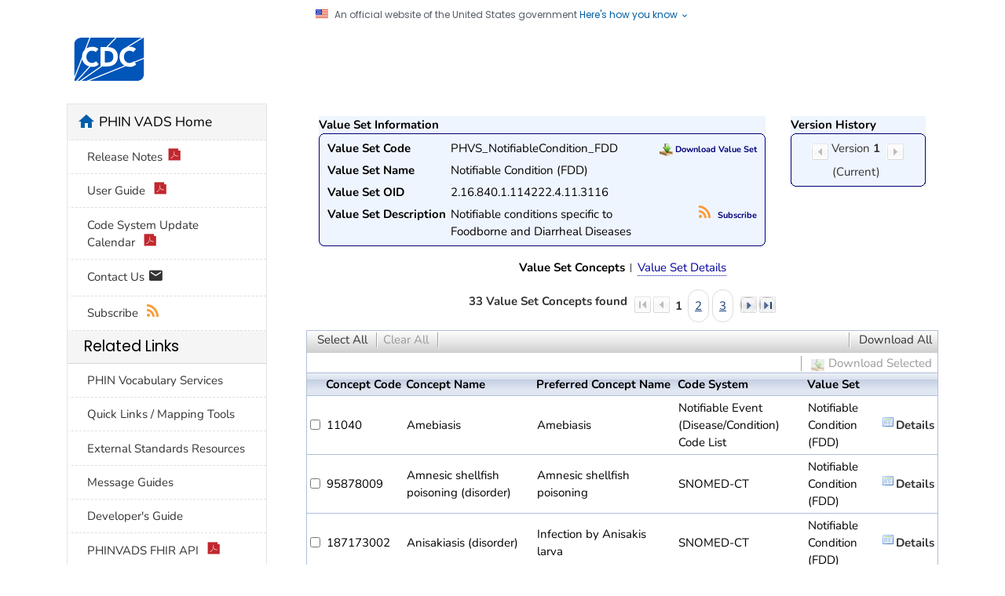

--- FILE ---
content_type: text/html;charset=UTF-8
request_url: https://phinvads.cdc.gov/vads/ViewValueSet.action?id=29D44BBC-617F-DD11-B38D-00188B398520
body_size: 46770
content:





<!DOCTYPE html>
<html lang="en-us" class="cdc-2022 theme-blue cdc-page-type-content cdc-tp5">

<head>
	<!--#include virtual="/TemplatePackage/4.0/includes/head-content.tp5.html" -->
	<meta charset="utf-8" />
<meta http-equiv="X-UA-Compatible" content="IE=Edge" />
<meta content="width=device-width, initial-scale=1, shrink-to-fit=no" name="viewport" />
<meta name="mobile-web-app-capable" content="yes" />
<meta name="apple-mobile-web-app-capable" content="yes" />

<link rel="apple-touch-icon" sizes="180x180" href="TemplatePackage/4.0/assets/imgs/favicon/apple-touch-icon.png">
<link rel="icon" type="image/png" sizes="32x32" href="TemplatePackage/4.0/assets/imgs/favicon/favicon-32x32.png">
<link rel="icon" type="image/png" sizes="16x16" href="TemplatePackage/4.0/assets/imgs/favicon/favicon-16x16.png">
<link rel="mask-icon" href="TemplatePackage/4.0/assets/imgs/favicon/safari-pinned-tab.svg" color="#0056b3">
<meta name="msapplication-TileColor" content="#0056b3">
<meta name="theme-color" content="#0056b3">

<link rel="stylesheet prefetch" href="https://www.cdc.gov/TemplatePackage/contrib/libs/bootstrap/latest/css/bootstrap.min.css?_=90867" />
<link rel="stylesheet prefetch" href="https://www.cdc.gov/TemplatePackage/4.0/assets/css/app.tp5.min.css" />
<link rel="stylesheet" media="print" href="https://www.cdc.gov/TemplatePackage/4.0/assets/css/print.css?_=90867" />
<link rel="stylesheet" href="https://www.cdc.gov/TemplatePackage/contrib/libs/prism/latest/prism.min.css?_=90867" />

	<meta name="keywords" content="PHIN VADS Vocabulary Search" />
<meta name="description" content="Vocabulary, search" />
<meta name="robots" content="noindex, nofollow" />
<meta name="DC.date" content="2024-02-12T11:57:02Z" />
<meta name="cdc:last_published" content="2024-02-12T12:51:56Z" />
<link rel="stylesheet" href="css/all.min.css" type="text/css" media="screen,projection" />
<link rel="stylesheet" href="jquery.simpledialog/jquery.simpledialog.0.1.css" type="text/css" media="screen,projection" />
<link rel="stylesheet" href="css/jquery.cluetip.css" type="text/css" media="screen,projection" />
<link rel="stylesheet" href="TemplatePackage/contrib/libs/jquery-ui/1.14.0/jquery-ui.min.css">

<script type='text/javascript' src='dwr/engine.js'></script>
<script type='text/javascript' src='dwr/util.js'></script>
<script src="TemplatePackage/contrib/libs/jquery/latest/jquery.min.js?_=90867"></script>

<script type="text/javascript" src="js/jquery.dimensions.pack.js"></script>  
<script type="text/javascript" src="js/dynamic.min.js"></script>
<script type="text/javascript" src="js/date.js"></script>  
<!--script type="text/javascript" src="js/jquery.datePicker.min.js"></script-->  
<!--script type="text/javascript" src="js/vocabBrowser.js"></script-->
<script type="text/javascript" src="jquery.simpledialog/jquery.simpledialog.0.1.min.js"></script>
<script type='text/javascript' src='dwr/interface/searchManager.js'></script>
<script type='text/javascript' src='dwr/interface/searchResultsManager.js'></script>
<script type='text/javascript' src='dwr/interface/detailControlPanel.js'></script>
<script type='text/javascript' src='dwr/interface/subResultsManager.js'></script>

<script type='text/javascript' src='dwr/interface/allVocabSearchOptions.js'></script> 
<script type='text/javascript' src='dwr/interface/viewSearchOptions.js'></script> 
<script type='text/javascript' src='dwr/interface/valueSetSearchOptions.js'></script>  
<script type='text/javascript' src='dwr/interface/valueSetConceptSearchOptions.js'></script> 
<script type='text/javascript' src='dwr/interface/codeSystemSearchOptions.js'></script> 
<script type='text/javascript' src='dwr/interface/codeSystemConceptSearchOptions.js'></script> 
<script type='text/javascript' src='dwr/interface/groupSearchOptions.js'></script> 

<script src="js/jquery.hoverIntent.minified.js" type="text/javascript"></script>
<script src="js/jquery.bgiframe.min.js" type="text/javascript"></script>
<!--script src="js/jquery.cluetip.js" type="text/javascript" defer></script-->

	<title>PHIN VADS</title>
	
    
    
		<script src="https://www.cdc.gov/JScript/dmat/cdc-dmat.min.js?account=cdcgov&_=39074"></script>
	
</head>

<body class="no-js cdc-page">
	<div id="skipmenu">
		<a class="skippy sr-only-focusable" href="#content2">Skip directly to site content</a>
		<a class="skippy sr-only-focusable" href="#headerSearch">Skip directly to search</a>
	</div>
	
	<!--#include virtual="/TemplatePackage/4.0/includes/global-alert.html" -->
	<!--#include virtual="/TemplatePackage/4.0/includes/gov-notice.tp5.html" -->
	

	<div class="cdc-header-official-notice container noindex">
	<div class="cdc-header-official-notice-header d-flex">
		<img src="TemplatePackage/5.0/img/uswds/us_flag_small.png" width="16" height="11" alt="U.S. flag" />
		<small class="ml-2">An official website of the United States government <button class="cdc-header-official-notice-header-btn">Here's how you know <span class="cdc-header-official-notice-header-icon x12 fill-p cdc-icon-arrow-down"></span></button></small>
	</div>

	<div class="cdc-header-official-notice-body row" style="display: none;">
		<figure class="col-lg-6 d-flex">
			<img class="cdc-header-official-notice-body-img" src="TemplatePackage/5.0/img/uswds/icon-dot-gov.svg" alt="Official icon" aria-hidden="true" />
			<figcaption class="cdc-header-official-notice-body-info ml-3">
				<p class="cdc-header-official-notice-body-title mb-1"><strong>Official websites use .gov</strong></p>
				<p>A .gov website belongs to an official government organization in the United States.</p>
			</figcaption>
		</figure>
		<figure class="col-lg-6 d-flex">
			<img class="cdc-header-official-notice-body-img" src="TemplatePackage/5.0/img/uswds/icon-https.svg" alt="Lock icon" aria-hidden="true" />
			<figcaption class="cdc-header-official-notice-body-info ml-3">
				<p class="cdc-header-official-notice-body-title mb-1"><strong>Secure .gov websites use HTTPS</strong></p>
				<p>A lock ( <span class="x16 fill-black cdc-icon-lock-alt-solid"></span> ) or https:// means you've safely connected to the .gov website. Share sensitive information only on official, secure websites.</p>
			</figcaption>
		</figure>
	</div>
</div>

	<header id="page_banner" role="banner" aria-label="Banner">
		<div class="container-fluid header-wrapper" style="will-change: transform, opacity;">
	<div class="container">
		<div class="row py-2 d-flex">
			<div class="col cdc-logo">
				<!--#include virtual="/TemplatePackage/4.0/includes/header-logo.tp5.html" -->
				<a href="https://www.cdc.gov/">
	<span class="sr-only">Centers for Disease Control and Prevention. CDC twenty four seven. Saving Lives, Protecting People</span>
	<img src="TemplatePackage/4.0/assets/imgs/logo/logo-notext.svg" alt="CDC Logo" class="cdc-logo--desktop">
	<img src="TemplatePackage/4.0/assets/imgs/logo/logo-notext.svg" alt="CDC Logo" class="cdc-logo--mobile">
</a>

				<!-- a href="#" class="cdc-logo__title">[SITE TITLE]</a-->
				<!-- a href="SearchHome.action" class="cdc-logo__title"><span style="padding-left: 1.5em;">PHIN VADS</span> </a-->
				<!--  -->
				<span style="padding-left: 1.0em;"> &nbsp;</span>
				<a href="SearchHome.action" class="cdc-logo__title">Public Health Information Network
					Vocabulary Access and Distribution System (PHIN VADS)</a>
			</div>
		</div>
	</div>
</div>


<!--#include virtual="/TemplatePackage/4.0/includes/global-above-feature.html" -->
<div class="container-fluid feature-area">
	<div class="container"></div>
</div>
	</header>
	<div class="container d-flex flex-wrap body-wrapper bg-white">
		<main class="col-lg-9 order-lg-2" role="main" aria-label="Main Content Area">
			<div class="section-nav-area">
				<nav role="navigation" aria-label="Section Nav" class="w-100 sticky-top"></nav>
			</div>

			<div class="row">
				<div class="col content ">
				




<div class="syndicate">
	<div class="row ">
		<div class="col-md-12">
			<div class="cdc-textblock">
				<div id="contentArea">
					<div id="main">
						<div id="content2">
							
							


<script type="text/javascript">
  $(function()
  {
      var ctoptions = {
          cluetipClass: 'jtip',
          activation: 'click',
          positionBy: 'bottomTop', 
          sticky: true,
          closeText: '<img src="img/Crystal_Clear_action_stop.png" width="26" height="26" title="Close Window" alt="Close Window"  />',
          closePosition: 'title',
          width: 280,
          topOffset: -30,
          ajaxCache: false,
          onShow: function() {
            $('#popupDownloadLink').click(function(event) {
              if ( !$(event.target).closest('#cluetip .mybutton').length) {
            	  $(document).trigger('hideCluetip');
              }
            });
          }
      };
      $('a.ctpopup').cluetip(ctoptions);
  });
</script>

<table>
<tr>
<td>
  <div id="xsnazzy">
		
    <strong>Value Set Information</strong>
    <b class="xtop"><b class="xb1"></b><b class="xb2"></b><b class="xb3"></b><b class="xb4"></b></b>
    <div class="xboxcontent overflow-x-h">
      <table>
        <tr>
          <td class="key">Value Set Code</td>
          <td>PHVS_NotifiableCondition_FDD</td>
          <td rowspan="3">
				    <div class="downloadLink text-r margin-r-2 no-wrap">
				      <a href="#" title="Download Options" rel="AJAXvalueSetDownloadPopup.action" id="vsodControlDownloadLink" class="ctpopup enabled"
			          ><img src="img/bg-download.gif" align="top" alt="Download Value Set"/> Download Value Set</a><span id="vsodControlDownloadLinkDisabled"
			          class="enabled">Download Value Set<img src="img/bg-download-disabled2.jpg" align="top" alt="Download Value Set"/></span>
				    </div>
				    <div><a class="message" id="detailMessage"></a><a class="spinner" id="detailSpinner"></a> </div>
          </td>
        </tr>
        <tr>
          <td class="key">Value Set Name</td>
          <td>Notifiable Condition (FDD)
          </td>
        </tr>
        <tr>
          <td class="key">Value Set OID</td>
          <td>2.16.840.1.114222.4.11.3116</td>
        </tr>
	    <tr>
	      <td class="key">Value Set Description</td>
	      <td>Notifiable conditions specific to Foodborne and Diarrheal Diseases</td>
	      <td>
	       <div class="downloadLink text-r margin-r-2 no-wrap">
          <a href="ValueSetRssFeed.xml?oid=2.16.840.1.114222.4.11.3116"><span class="fi cdc-icon-rss x16 fill-rss" aria-hidden="true"></span> Subscribe</a>
         </div>
	      </td>
	    </tr>
      </table>
    </div>
    <b class="xbottom"><b class="xb4"></b><b class="xb3"></b><b class="xb2"></b><b class="xb1"></b></b>
  </div>
</td>
<td width="20%" valign="top">
  <div id="xsnazzy" class="versionHistory">
    <strong>Version History</strong>
    <b class="xtop"><b class="xb1"></b><b class="xb2"></b><b class="xb3"></b><b class="xb4"></b></b>
    <div class="xboxcontent">
		  <div class="pager">
		    <div class="body">
		      <ul>
		        <li class="prev">
		          
		        </li>
		        <li>
		          Version <strong>1</strong>
		          <br/>
		          (Current)
		          
		        </li>
		        <li class="next">
		          
		        </li>
		      </ul>
		    </div>
		  </div>
    </div>
    <b class="xbottom"><b class="xb4"></b><b class="xb3"></b><b class="xb2"></b><b class="xb1"></b></b>
  </div>
</td>
</tr>
</table>

<div id="resultDetailsDiv">
  





<ul class="options-nav">
  <li class="first active"><strong>Value Set Concepts</strong></li>
	<li><a href="#" onclick="replaceDivContent('AJAXGetValueSetDetails.action?id=29D44BBC-617F-DD11-B38D-00188B398520', 'resultDetailsDiv');">Value Set Details</a></li>
</ul>

<div id="searchResultsDiv">
  



      <script type="text/javascript">
    $(function()
      {
          var ctoptions = {
              cluetipClass: 'jtip',
              activation: 'click',
              positionBy: 'bottomTop', 
              sticky: true,
              closeText: '<img src="img/Crystal_Clear_action_stop.png" width="26" height="26" title="Close Window" alt="Close Window"  />',
              closePosition: 'title',
              width: 280,
              topOffset: -30,
              ajaxCache: false,
              onShow: function() {
                $('#popupDownloadLink').click(function(event) {
                  if ( !$(event.target).closest('#cluetip .mybutton').length) {
                    $(document).trigger('hideCluetip');
                  }
                });
              }
          };
          $('a.ctpopup').cluetip(ctoptions);
      });
    </script>
  
    <div class="pager">
      <div class="body">
        <ul>
          <li>
            <strong>
              33  
              Value Set Concepts found
            </strong> 
          </li>
            
	          <li class="first">
	            
	          </li>
            <li class="prev">
              
            </li>
            <li>
							
							<strong class="pageLink">1</strong>
							
	              
	              
	  							<a class="pageLink" href="#" onclick="replaceDivContent('AJAXGetNextValueSetConceptDirectResults.action?searchResultsManager.searchResults.currentPage=2', 'searchResultsDiv');">2</a>
	              
							
	              
	              
	  							<a class="pageLink" href="#" onclick="replaceDivContent('AJAXGetNextValueSetConceptDirectResults.action?searchResultsManager.searchResults.currentPage=3', 'searchResultsDiv');">3</a>
	              
							
            </li>
            <li class="next">
                            
                
                
                  <a href="#" onclick="replaceDivContent('AJAXGetNextValueSetConceptDirectResults.action?searchResultsManager.searchResults.currentPage=2', 'searchResultsDiv');">next</a>
                                        
							
            </li>
						<li class="last">
	                          
	              
	              
	                <a href="#" onclick="replaceDivContent('AJAXGetNextValueSetConceptDirectResults.action?searchResultsManager.searchResults.currentPage=3', 'searchResultsDiv');">last</a>
	              
	            
						</li>
          
        </ul>
      </div>
    </div>


    <table class="results">
      <tr class="resultToolbar">
        
          <td colspan="7" class="resultToolbar">        
          <ul class="left">
            <li><a href="#" id="vscsrControlSelectAllLink" class="enabled"
              onclick="subResultsManager.selectAllForDownload(updateDownloadControls);">Select All</a><span
              id="vscsrControlSelectAllLinkDisabled" class="enabled">Select All</span></li>
            <li><a href="#" id="vscsrControlClearAllLink" class="disabled"
              onclick="subResultsManager.clearAllFromDownload(updateDownloadControls);">Clear All</a><span
              id="vscsrControlClearAllLinkDisabled" class="disabled">Clear All</span></li>
          </ul>
          <div><p class="message" id="resultsMessage"></p></div>
          <div><p class="spinner" id="resultsSpinner"></p></div>
          <ul class="right">
            <li><a href="#" title="Download Options" rel="AJAXvalueSetConceptDetailSearchResultsDownloadAllPopup.action" id="vscsrControlDownloadAllLink" class="ctpopup enabled"
              >Download All</a><span id="vscsrControlDownloadAllLinkDisabled" 
              class="enabled">Download All</span></li>
            <li class="download"><a href="#" title="Download Options" rel="AJAXvalueSetConceptDetailSearchResultsDownloadPopup.action" id="vscsrControlDownloadSelectedLink" class="ctpopup disabled"
              >Download Selected</a><span id="vscsrControlDownloadSelectedLinkDisabled"
              class="disabled">Download Selected</span></li>
          </ul>
        </td>
      </tr>
      <tr>
        
        
          <th class="results">&nbsp;&nbsp;</th>        
        
        <th class="results">Concept Code</th>
        
        <th class="results">Concept Name</th>
        <th class="results">Preferred Concept Name</th>
        <th class="results">Code System</th>
        <th class="results">Value Set</th>
        <th class="results">&nbsp;</th>
      </tr>
    
      <tr> 
        <td class="results">
          <div class="check"><input type="checkbox" name="searchResultsManager.searchResults.pageCheckBoxes[0]" value="true" id="selectResult-1" onclick="subResultsManager.selectForDownload(1, this.checked, updateDownloadControls);"/></div>
        </td>
        <td class="results">11040</td>
        
        <td class="results">Amebiasis</td>
        <td class="results">Amebiasis</td>
        <td class="results">Notifiable Event (Disease/Condition) Code List</td>
        <td class="results">Notifiable Condition (FDD)</td>
        <td class="results"><a class="detailsLink" href="ViewValueSetConcept.action?id=4E084C07-FEA4-DD11-BB1F-00188B398520">Details</a></td>
      </tr>
    
      <tr> 
        <td class="results">
          <div class="check"><input type="checkbox" name="searchResultsManager.searchResults.pageCheckBoxes[1]" value="true" id="selectResult-2" onclick="subResultsManager.selectForDownload(2, this.checked, updateDownloadControls);"/></div>
        </td>
        <td class="results">95878009</td>
        
        <td class="results">Amnesic shellfish poisoning (disorder)</td>
        <td class="results">Amnesic shellfish poisoning</td>
        <td class="results">SNOMED-CT</td>
        <td class="results">Notifiable Condition (FDD)</td>
        <td class="results"><a class="detailsLink" href="ViewValueSetConcept.action?id=4F084C07-FEA4-DD11-BB1F-00188B398520">Details</a></td>
      </tr>
    
      <tr> 
        <td class="results">
          <div class="check"><input type="checkbox" name="searchResultsManager.searchResults.pageCheckBoxes[2]" value="true" id="selectResult-3" onclick="subResultsManager.selectForDownload(3, this.checked, updateDownloadControls);"/></div>
        </td>
        <td class="results">187173002</td>
        
        <td class="results">Anisakiasis (disorder)</td>
        <td class="results">Infection by Anisakis larva</td>
        <td class="results">SNOMED-CT</td>
        <td class="results">Notifiable Condition (FDD)</td>
        <td class="results"><a class="detailsLink" href="ViewValueSetConcept.action?id=50084C07-FEA4-DD11-BB1F-00188B398520">Details</a></td>
      </tr>
    
      <tr> 
        <td class="results">
          <div class="check"><input type="checkbox" name="searchResultsManager.searchResults.pageCheckBoxes[3]" value="true" id="selectResult-4" onclick="subResultsManager.selectForDownload(4, this.checked, updateDownloadControls);"/></div>
        </td>
        <td class="results">10530</td>
        
        <td class="results">Botulism, foodborne</td>
        <td class="results">Botulism, foodborne</td>
        <td class="results">Notifiable Event (Disease/Condition) Code List</td>
        <td class="results">Notifiable Condition (FDD)</td>
        <td class="results"><a class="detailsLink" href="ViewValueSetConcept.action?id=52084C07-FEA4-DD11-BB1F-00188B398520">Details</a></td>
      </tr>
    
      <tr> 
        <td class="results">
          <div class="check"><input type="checkbox" name="searchResultsManager.searchResults.pageCheckBoxes[4]" value="true" id="selectResult-5" onclick="subResultsManager.selectForDownload(5, this.checked, updateDownloadControls);"/></div>
        </td>
        <td class="results">10540</td>
        
        <td class="results">Botulism, infant</td>
        <td class="results">Botulism, infant</td>
        <td class="results">Notifiable Event (Disease/Condition) Code List</td>
        <td class="results">Notifiable Condition (FDD)</td>
        <td class="results"><a class="detailsLink" href="ViewValueSetConcept.action?id=53084C07-FEA4-DD11-BB1F-00188B398520">Details</a></td>
      </tr>
    
      <tr> 
        <td class="results">
          <div class="check"><input type="checkbox" name="searchResultsManager.searchResults.pageCheckBoxes[5]" value="true" id="selectResult-6" onclick="subResultsManager.selectForDownload(6, this.checked, updateDownloadControls);"/></div>
        </td>
        <td class="results">10550</td>
        
        <td class="results">Botulism, other (includes wound)</td>
        <td class="results">Botulism, other (includes wound)</td>
        <td class="results">Notifiable Event (Disease/Condition) Code List</td>
        <td class="results">Notifiable Condition (FDD)</td>
        <td class="results"><a class="detailsLink" href="ViewValueSetConcept.action?id=56084C07-FEA4-DD11-BB1F-00188B398520">Details</a></td>
      </tr>
    
      <tr> 
        <td class="results">
          <div class="check"><input type="checkbox" name="searchResultsManager.searchResults.pageCheckBoxes[6]" value="true" id="selectResult-7" onclick="subResultsManager.selectForDownload(7, this.checked, updateDownloadControls);"/></div>
        </td>
        <td class="results">10548</td>
        
        <td class="results">Botulism, other unspecified</td>
        <td class="results">Botulism, other unspecified</td>
        <td class="results">Notifiable Event (Disease/Condition) Code List</td>
        <td class="results">Notifiable Condition (FDD)</td>
        <td class="results"><a class="detailsLink" href="ViewValueSetConcept.action?id=54084C07-FEA4-DD11-BB1F-00188B398520">Details</a></td>
      </tr>
    
      <tr> 
        <td class="results">
          <div class="check"><input type="checkbox" name="searchResultsManager.searchResults.pageCheckBoxes[7]" value="true" id="selectResult-8" onclick="subResultsManager.selectForDownload(8, this.checked, updateDownloadControls);"/></div>
        </td>
        <td class="results">10549</td>
        
        <td class="results">Botulism, wound</td>
        <td class="results">Botulism, wound</td>
        <td class="results">Notifiable Event (Disease/Condition) Code List</td>
        <td class="results">Notifiable Condition (FDD)</td>
        <td class="results"><a class="detailsLink" href="ViewValueSetConcept.action?id=55084C07-FEA4-DD11-BB1F-00188B398520">Details</a></td>
      </tr>
    
      <tr> 
        <td class="results">
          <div class="check"><input type="checkbox" name="searchResultsManager.searchResults.pageCheckBoxes[8]" value="true" id="selectResult-9" onclick="subResultsManager.selectForDownload(9, this.checked, updateDownloadControls);"/></div>
        </td>
        <td class="results">10020</td>
        
        <td class="results">Brucellosis</td>
        <td class="results">Brucellosis</td>
        <td class="results">Notifiable Event (Disease/Condition) Code List</td>
        <td class="results">Notifiable Condition (FDD)</td>
        <td class="results"><a class="detailsLink" href="ViewValueSetConcept.action?id=51084C07-FEA4-DD11-BB1F-00188B398520">Details</a></td>
      </tr>
    
      <tr> 
        <td class="results">
          <div class="check"><input type="checkbox" name="searchResultsManager.searchResults.pageCheckBoxes[9]" value="true" id="selectResult-10" onclick="subResultsManager.selectForDownload(10, this.checked, updateDownloadControls);"/></div>
        </td>
        <td class="results">11020</td>
        
        <td class="results">Campylobacteriosis</td>
        <td class="results">Campylobacteriosis</td>
        <td class="results">Notifiable Event (Disease/Condition) Code List</td>
        <td class="results">Notifiable Condition (FDD)</td>
        <td class="results"><a class="detailsLink" href="ViewValueSetConcept.action?id=57084C07-FEA4-DD11-BB1F-00188B398520">Details</a></td>
      </tr>
    
      <tr> 
        <td class="results">
          <div class="check"><input type="checkbox" name="searchResultsManager.searchResults.pageCheckBoxes[10]" value="true" id="selectResult-11" onclick="subResultsManager.selectForDownload(11, this.checked, updateDownloadControls);"/></div>
        </td>
        <td class="results">10470</td>
        
        <td class="results">Cholera (toxigenic Vibrio cholerae O1 or O139)</td>
        <td class="results">Cholera (toxigenic Vibrio cholerae O1 or O139)</td>
        <td class="results">Notifiable Event (Disease/Condition) Code List</td>
        <td class="results">Notifiable Condition (FDD)</td>
        <td class="results"><a class="detailsLink" href="ViewValueSetConcept.action?id=58084C07-FEA4-DD11-BB1F-00188B398520">Details</a></td>
      </tr>
    
      <tr> 
        <td class="results">
          <div class="check"><input type="checkbox" name="searchResultsManager.searchResults.pageCheckBoxes[11]" value="true" id="selectResult-12" onclick="subResultsManager.selectForDownload(12, this.checked, updateDownloadControls);"/></div>
        </td>
        <td class="results">241774007</td>
        
        <td class="results">Ciguatoxin causing toxic effect (disorder)</td>
        <td class="results">Ciguatoxin causing toxic effect</td>
        <td class="results">SNOMED-CT</td>
        <td class="results">Notifiable Condition (FDD)</td>
        <td class="results"><a class="detailsLink" href="ViewValueSetConcept.action?id=59084C07-FEA4-DD11-BB1F-00188B398520">Details</a></td>
      </tr>
    
      <tr> 
        <td class="results">
          <div class="check"><input type="checkbox" name="searchResultsManager.searchResults.pageCheckBoxes[12]" value="true" id="selectResult-13" onclick="subResultsManager.selectForDownload(13, this.checked, updateDownloadControls);"/></div>
        </td>
        <td class="results">11580</td>
        
        <td class="results">Cryptosporidiosis</td>
        <td class="results">Cryptosporidiosis</td>
        <td class="results">Notifiable Event (Disease/Condition) Code List</td>
        <td class="results">Notifiable Condition (FDD)</td>
        <td class="results"><a class="detailsLink" href="ViewValueSetConcept.action?id=5A084C07-FEA4-DD11-BB1F-00188B398520">Details</a></td>
      </tr>
    
      <tr> 
        <td class="results">
          <div class="check"><input type="checkbox" name="searchResultsManager.searchResults.pageCheckBoxes[13]" value="true" id="selectResult-14" onclick="subResultsManager.selectForDownload(14, this.checked, updateDownloadControls);"/></div>
        </td>
        <td class="results">11575</td>
        
        <td class="results">Cyclosporiasis</td>
        <td class="results">Cyclosporiasis</td>
        <td class="results">Notifiable Event (Disease/Condition) Code List</td>
        <td class="results">Notifiable Condition (FDD)</td>
        <td class="results"><a class="detailsLink" href="ViewValueSetConcept.action?id=5B084C07-FEA4-DD11-BB1F-00188B398520">Details</a></td>
      </tr>
    
      <tr> 
        <td class="results">
          <div class="check"><input type="checkbox" name="searchResultsManager.searchResults.pageCheckBoxes[14]" value="true" id="selectResult-15" onclick="subResultsManager.selectForDownload(15, this.checked, updateDownloadControls);"/></div>
        </td>
        <td class="results">128333008</td>
        
        <td class="results">Diarrheal disorder (disorder)</td>
        <td class="results">Diarrheal disorder</td>
        <td class="results">SNOMED-CT</td>
        <td class="results">Notifiable Condition (FDD)</td>
        <td class="results"><a class="detailsLink" href="ViewValueSetConcept.action?id=5C084C07-FEA4-DD11-BB1F-00188B398520">Details</a></td>
      </tr>
    
    </table>

  
  

</div>
  
</div>

						</div>
					</div>
					



				</div>
			</div>
		</div>
	</div>
</div>
	
				</div>
			</div>

			<div class="row share-row last-reviewed-row">
				<div class="col-md last-reviewed">
					Last Reviewed: <span id="last-reviewed-date">November 8, 2024</span>
					<div class="d-none d-lg-block content-source">Source:
						<!-- Begin SSI: localContentSource_TP4 - URL: /wcms-inc/localContentSource_TP4.html -->
						<a href="http://www.cdc.gov/" class="td-none">Centers for Disease Control and Prevention</a>
					</div>
				</div>
				<div class="col-md page-share ml-auto">
					<!--#include virtual="/TemplatePackage/4.0/includes/page-share.html" -->
					<nav id="share-nav" class="page-share-wrapper" role="navigation" aria-label="Social Media">
    <ul>
        <li><a target="_blank" title="Share to Facebook" rel="noreferrer noopener" class="page-share-facebook metrics-share-facebook" href="https://api.addthis.com/oexchange/0.8/forward/facebook/offer?url=https%3A%2F%2Fwww.cdc.gov%2Findex.htm&title=CDC%20Works%2024/7&description=As%20the%20nation%27s%20health%20protection%20agency,%20CDC%20saves%20lives%20and%20protects%20people%20from%20health,%20safety,%20and%20security%20threats.&via=CDCgov&ct=0&media=https://www.cdc.gov/homepage/images/centers-for-disease-control-and-prevention.png"><span class="sr-only">Facebook</span><span class="fi cdc-icon-fb-round"></span></a></li>
        <li><a target="_blank" title="Share to Twitter" rel="noreferrer noopener" class="page-share-twitter metrics-share-twitter" href="https://api.addthis.com/oexchange/0.8/forward/twitter/offer?url=https%3A%2F%2Fwww.cdc.gov%2Findex.htm&title=CDC%20Works%2024/7&description=As%20the%20nation%27s%20health%20protection%20agency,%20CDC%20saves%20lives%20and%20protects%20people%20from%20health,%20safety,%20and%20security%20threats.&via=CDCgov&ct=0&media=https://www.cdc.gov/homepage/images/centers-for-disease-control-and-prevention.png"><span class="sr-only">Twitter</span><span class="fi cdc-icon-twitter-round"></span></a></li>
        <li><a target="_blank" title="Share to LinkedIn" rel="noreferrer noopener" class="page-share-linkedin metrics-share-linkedin" href="https://api.addthis.com/oexchange/0.8/forward/linkedin/offer?url=https%3A%2F%2Fwww.cdc.gov%2Findex.htm&title=CDC%20Works%2024/7&description=As%20the%20nation%27s%20health%20protection%20agency,%20CDC%20saves%20lives%20and%20protects%20people%20from%20health,%20safety,%20and%20security%20threats.&via=CDCgov&ct=0&media=https://www.cdc.gov/homepage/images/centers-for-disease-control-and-prevention.png"><span class="sr-only">LinkedIn</span><span class="fi cdc-icon-linkedin-round"></span></a></li>
        <li><a target="_blank" title="Embed this Page" rel="noreferrer noopener" class="page-share-syndication metrics-share-syndicate" href="https://tools.cdc.gov/medialibrary/index.aspx#/sharecontent/https%3A%2F%2Fwww.cdc.gov%2Findex.htm"><span class="sr-only">Syndicate</span><span class="fi cdc-icon-syndication-round"></span></a></li>
    </ul>
</nav>

				</div>
			</div>
		</main>
		<div class="col-lg-3 order-lg-1 leftnav-wrapper">
			<nav role="navigation" aria-label="Left Navigation Menu">
			

<div id="cdc-left-nav-menu" data-menu-id="80" class="bd-gray-1">
	<div class="nav-section-home d-sm-block bg-gray-l3">
		<span class="sr-only">home</span>
		<span class="fi cdc-icon-home nav-home-icon x24" aria-hidden="true"></span>
		<a href="SearchHome.action">PHIN VADS Home</a>
	</div>
	
	<div class="bg-white">
	<ul class="list-group tp-nav-main">
		
		<li class="list-group-item nav-lvl1"><a href="downloads/Release_Notes.pdf" title="v_4.0.10.1"  target="_blank">
			Release Notes<span class="fi cdc-icon-pdf x16"></span></a></li>
		<li class="list-group-item nav-lvl1"><a href="downloads/PHINVADS_Guide.pdf" target="_blank">User Guide <span class="fi cdc-icon-pdf x16"></span></a></li>
		<li class="list-group-item nav-lvl1"><a	href="downloads/CodeSystem_Update_Calendar.pdf" target="_blank">Code System Update Calendar <span class="fi cdc-icon-pdf x16"></span></a></li>
		<li class="list-group-item nav-lvl1"><a href="mailto:phinvs@cdc.gov">Contact Us <span class="fi cdc-icon-email x20"></span></a></li>
		<li class="list-group-item nav-lvl1"> <a href="RssFeeds.action">Subscribe <span class="fi cdc-icon-rss x16 fill-rss" aria-hidden="true"></span></a></li>
	</ul></div>
	
	 
	<div class="card-header h5 bg-gray-l3">Related Links</div>
	<div class="bg-white">
	<ul class="list-group tp-nav-main">
		<li class="list-group-item nav-lvl1"><a href="https://www.cdc.gov/phin/php/phinvads/index.html">PHIN Vocabulary Services</a></li>
		<li class="list-group-item nav-lvl1"><a href="https://www.cdc.gov/nndss/trc/mmg/index.html">Quick Links / Mapping Tools</a></li>
		<li class="list-group-item nav-lvl1"><a href="ViewExternalResources.action">External Standards Resources</a></li>
		<li class="list-group-item nav-lvl1"><a href="https://www.cdc.gov/phin/resources/guides.html">Message Guides</a></li>
		<li class="list-group-item nav-lvl1"><a href="developersGuide.action">Developer's Guide</a></li>
		<li class="list-group-item nav-lvl1"><a href="downloads/PHINVADS_RESTful_Technical_Documentation_v2.1-baseStu3.pdf" target="_blank">PHINVADS FHIR API <span class="fi cdc-icon-pdf x16"></span></a></li> 
	</ul></div>
	
	<div class="card-header h5 bg-gray-l3">Downloads</div>
	<!-- div class="card-header h5 bg-blue-p">Downloads</div-->
	<div class="bg-white">
	<ul class="list-group tp-nav-main">
		<li class="list-group-item nav-lvl1"><a href="https://phinvads.cdc.gov/vads/DownloadCodeSystemRepresentation.action" target="_blank">Code System Representation</a></li>
		<li class="list-group-item nav-lvl1"><a href="https://phinvads.cdc.gov/vads/downloads/CSTE_TIG_Review_by_Communities_of_Practice.zip" target="_blank">CSTE Technical Implementation Guide Vocabulary Review 
		<span class="fi cdc-icon-zip x16 fill-zip" aria-hidden="true"></span>
		</a></li>
	</ul></div>
	
</div><!-- End SSI: localLeftNav_TP4 -->

			</nav>
		</div>
	</div>
	

<!--#include virtual="/TemplatePackage/4.0/includes/global-above-footer.html" -->
<footer class="" role="contentinfo" aria-label="Footer">
	<div class="container-fluid footer-wrapper">
		<div class="container">

			<!--#include virtual="/TemplatePackage/4.0/includes/footer-cdc.html" -->
			 <div class="footer-2022">
	<div class="footer-desktop">
		<div class="row">
			<div class="col-6 about">
				<ul class="d-flex">
					<li><a href="https://www.cdc.gov/about/default.htm">About CDC</a></li>
					<li><a href="https://www.cdc.gov/cdc-info/index.html">Contact Us</a></li>
					<li><a href="tel:8002324636">800-232-4636</a></li>
				</ul>
			</div>
			<div class="col-6 social">
				<div class="d-flex flex-nowrap">
					<a href="https://www.facebook.com/CDC" target="_blank" rel="noreferrer noopener"><span class="cdc-icon-facebook-inverse"></span><span class="sr-only">Facebook</span></a>
					<a href="https://twitter.com/CDCgov" target="_blank" rel="noreferrer noopener"><span class="cdc-icon-twitter-inverse"></span><span class="sr-only">Twitter</span></a>
					<a href="https://www.instagram.com/CDCgov/" target="_blank" rel="noreferrer noopener"><span class="cdc-icon-instagram-inverse"></span><span class="sr-only">Instagram</span></a>
					<a href="https://www.linkedin.com/company/centers-for-disease-control-and-prevention" target="_blank" rel="noreferrer noopener"><span class="cdc-icon-linkedin-inverse"></span><span class="sr-only">LinkedIn</span></a>
					<a href="https://www.youtube.com/c/cdc/" target="_blank" rel="noreferrer noopener"><span class="cdc-icon-youtube-inverse"></span><span class="sr-only">Youtube</span></a>
					<a href="https://www.pinterest.com/cdcgov/" target="_blank" rel="noreferrer noopener"><span class="cdc-icon-pinterest-inverse"></span><span class="sr-only">Pinterest</span></a>
					<a href="https://www.snapchat.com/add/cdcgov" target="_blank" rel="noreferrer noopener"><span class="cdc-icon-snapchat-inverse"></span><span class="sr-only">Snapchat</span></a>
				</div>
			</div>
		</div>
	</div>
	<div class="footer-mobile" aria-label="Footer" role="contentinfo">
		<ul class="accordion indicator-arrow mb-3" role="tablist" aria-busy="true">
			<li class="card footer-mobile_contact" role="presentation">
				<button role="tab" class="card-header tab collapsed" data-target="#footer-mobile-collapse-1" data-toggle="collapse"  aria-expanded="false" id="footer-mobile-card-1" >CONTACT CDC</button>
				<div class="collapse" id="footer-mobile-collapse-1" role="tabpanel" aria-hidden="true">
					<div class="card-body">
						<address itemscope="itemscope" itemtype="https://schema.org/Organization">
							<div class="row mt-2">
								<div class="col-1">
									<span aria-hidden="true" class="fi cdc-icon-desktop x24"></span>
								</div>
								<div class="col">
									<span class="pl-1"><a href="https://www.cdc.gov/cdc-info/index.html">Contact Us</a></span>
								</div>
							</div>
							<div class="row mt-2">
								<div class="col-1">
									<span class="fi cdc-icon-phone x24"></span>
								</div>
								<div class="col">
									<span class="pl-1" itemprop="telephone">Call 800-232-4636</span>
								</div>
							</div>
							<div class="row mt-2">
								<div class="col-1">
									<span class="fi cdc-icon-email x24"></span>
								</div>
								<div class="col">
									<span class="pl-1" itemprop="url"><a href="https://www.cdc.gov/cdc-info/index.html">Email Us</a></span>
								</div>
							</div>
						</address>
					</div>
				</div>
			</li>
			<li class="card footer-mobile_about" role="presentation">
				<button role="tab" class="card-header tab collapsed " data-target="#footer-mobile-collapse-2" data-toggle="collapse"  aria-expanded="false" id="footer-mobile-card-2" >ABOUT CDC</button>
				<div class="collapse" id="footer-mobile-collapse-2" role="tabpanel"  aria-hidden="true">
					<div class="card-body">
						<ul>
							<li><a href="https://www.cdc.gov/about/default.htm">About CDC</a></li>
							<li><a href="https://jobs.cdc.gov">Jobs</a></li>
							<li><a href="https://www.cdc.gov/funding">Funding</a></li>
						</ul>
					</div>
				</div>
			</li>
			<li class="card footer-mobile_policies" role="presentation">
				<button role="tab" class="card-header tab collapsed " data-target="#footer-mobile-collapse-3" data-toggle="collapse"  aria-expanded="false" id="footer-mobile-card-3">POLICIES</button>
				<div class="collapse" id="footer-mobile-collapse-3" role="tabpanel"  aria-hidden="true">
					<div class="card-body">
						<ul>
							<li><a href="https://www.cdc.gov/other/accessibility.html">Accessibility</a></li>
							<li><a href="https://www.cdc.gov/Other/disclaimer.html">External Links</a></li>
							<li><a href="https://www.cdc.gov/other/privacy.html">Privacy</a></li>
							<li><a href="https://www.cdc.gov/Other/policies.html">Policies</a></li>
							<li><a href="https://www.cdc.gov/oeeowe/nofearact/">No Fear Act</a></li>
							<li><a href="https://www.cdc.gov/od/foia">FOIA</a></li>
							<li><a href="https://oig.hhs.gov">OIG</a></li>
							<li><a href="https://www.cdc.gov/other/nondiscrimination.html">Nondiscrimination</a></li>
							<li><a href="https://www.hhs.gov/vulnerability-disclosure-policy/index.html">Vulnerability Disclosure Policy</a></li>
						</ul>
					</div>
				</div>
			</li>
			<li class="card footer-mobile_connect" role="presentation">
				<button role="tab" class="card-header tab collapsed " data-target="#footer-mobile-collapse-4" data-toggle="collapse"  aria-expanded="false" id="footer-mobile-card-4">CONNECT WITH US</button>
				<div class="collapse" id="footer-mobile-collapse-4" role="tabpanel" aria-hidden="true"> 
					<div class="card-body">
						<ul class="bullet-list cc-4 lsp-out row">
							<div class="col-12">
								<li><a href="https://www.facebook.com/CDC" target="_blank" rel="noreferrer noopener"><span class="sr-only">Facebook</span><span class="fi cdc-icon-fb-white x24" aria-hidden="true"></span></a></li>
								<li><a href="https://twitter.com/CDCgov" target="_blank" rel="noreferrer noopener"><span class="sr-only">Twitter</span><span class="fi cdc-icon-twitter-white x24" aria-hidden="true"></span></a></li>
								<li><a href="https://www.instagram.com/CDCgov/" target="_blank" rel="noreferrer noopener"><span class="sr-only">Instagram</span><span class="fi cdc-icon-ig-white x24" aria-hidden="true"></span></a></li>
								<li><a href="https://www.linkedin.com/company/centers-for-disease-control-and-prevention" target="_blank" rel="noreferrer noopener"><span class="sr-only">LinkedIn</span><span class="fi cdc-icon-linkedin-white x24" aria-hidden="true"></span></a></li>
							</div>
							<div class="col-12">
								<li><a href="https://www.youtube.com/c/cdc/" target="_blank" rel="noreferrer noopener"><span class="sr-only">Youtube</span><span class="fi cdc-icon-youtube-white x24" aria-hidden="true"></span></a></li>
								<li><a href="https://www.pinterest.com/cdcgov/" target="_blank" rel="noreferrer noopener"><span class="sr-only">Pinterest</span><span class="fi cdc-icon-pinterest-white x24" aria-hidden="true"></span></a></li>
								<li><a href="https://www.snapchat.com/add/cdcgov" target="_blank" rel="noreferrer noopener"><span class="sr-only">Snapchat</span><span class="fi cdc-icon-snapchat x24" aria-hidden="true"></span></a></li>
								<li><a href="https://wwwn.cdc.gov/dcs/RequestForm.aspx"><span class="sr-only">Email</span><span class="fi cdc-icon-email x24" aria-hidden="true"></span></a></li>
							</div>
						</ul>
					</div>
				</div>
			</li>
			<li class="card footer-mobile_language" role="presentation">
				<button role="tab" class="card-header tab collapsed " data-target="#footer-mobile-collapse-5" data-toggle="collapse"  aria-expanded="false" id="footer-mobile-card-5">LANGUAGES</button>
				<div class="collapse" id="footer-mobile-collapse-5" role="tabpanel" aria-hidden="true">
					<div class="card-body">
						<ul class="bullet-list cc-2 lsp-out">
							<li lang="es"><a href="https://www.cdc.gov/other/language-assistance.html#Spanish" title="Spanish">EspaÃ±ol</a></li>
							<li lang="zh"><a href="https://www.cdc.gov/other/language-assistance.html#Chinese" title="Chinese">ç¹é«ä¸­æ</a></li>
							<li lang="vi"><a href="https://www.cdc.gov/other/language-assistance.html#Vietnamese" title="Vietnamese">Tiáº¿ng Viá»t</a></li>
							<li lang="ko"><a href="https://www.cdc.gov/other/language-assistance.html#Korean" title="Korean">íêµ­ì´</a></li>
							<li lang="tl"><a href="https://www.cdc.gov/other/language-assistance.html#Tagalog" title="Tagalog">Tagalog</a></li>
							<li lang="ru"><a href="https://www.cdc.gov/other/language-assistance.html#Russian" title="Russian">Ð ÑÑÑÐºÐ¸Ð¹</a></li>
							<li lang="ar"><a href="https://www.cdc.gov/other/language-assistance.html#Arabic" title="Arabic">Ø§ÙØ¹Ø±Ø¨ÙØ©</a></li>
							<li lang="ht"><a href="https://www.cdc.gov/other/language-assistance.html#Haitian" title="Haitian">KreyÃ²l Ayisyen</a></li>
							<li lang="fr"><a href="https://www.cdc.gov/other/language-assistance.html#French" title="French">FranÃ§ais</a></li>
							<li lang="pl"><a href="https://www.cdc.gov/other/language-assistance.html#Polish" title="Polish">Polski</a></li>
							<li lang="pt"><a href="https://www.cdc.gov/other/language-assistance.html#Portuguese" title="Portuguese">PortuguÃªs</a></li>
							<li lang="it"><a href="https://www.cdc.gov/other/language-assistance.html#Italian" title="Italian">Italiano</a></li>
							<li lang="de"><a href="https://www.cdc.gov/other/language-assistance.html#German" title="German">Deutsch</a></li>
							<li lang="ja"><a href="https://www.cdc.gov/other/language-assistance.html#Japanese" title="Japanese">æ¥æ¬èª</a></li>
							<li lang="fa"><a href="https://www.cdc.gov/other/language-assistance.html#Farsi" title="Farsi">ÙØ§Ø±Ø³Û</a></li>
							<li lang="en"><a href="https://www.cdc.gov/other/language-assistance.html#English" title="English">English</a></li>
						</ul>
					</div>
				</div>
			</li>
		</ul>
	</div>
</div>

		</div>
	</div>
	<div class="container-fluid agency-footer">
		<div class="container">
			<!--#include virtual="/TemplatePackage/4.0/includes/footer-agency.html" -->
			<div class="footer-2022 footer-agency row">
	<div class="col">
		<ul>
			<li><a href="https://www.hhs.gov/">U.S. Department of Health &amp; Human Services</a></li>
			<li class="d-none d-md-block"><a href="https://www.cdc.gov/other/accessibility.html">Accessibility</a></li>
			<li class="d-none d-md-block"><a href="https://www.cdc.gov/Other/disclaimer.html">External Links</a></li>
			<li class="d-none d-md-block"><a href="https://www.cdc.gov/other/privacy.html">Privacy</a></li>
			<li class="d-none d-md-block"><a href="https://www.cdc.gov/Other/policies.html">Policies</a></li>
			<li class="d-none d-md-block"><a href="https://www.cdc.gov/oeeowe/nofearact/">No Fear Act</a></li>
			<li class="d-none d-md-block"><a href="https://www.cdc.gov/od/foia">FOIA</a></li>
			<li class="d-none d-md-block"><a href="https://www.cdc.gov/other/nondiscrimination.html">Nondiscrimination</a></li>
			<li class="d-none d-md-block"><a href="https://oig.hhs.gov">OIG</a></li>
			<li class="d-none d-md-block"><a href="https://www.hhs.gov/vulnerability-disclosure-policy/index.html">Vulnerability Disclosure Policy</a></li>
			<li><a href="https://www.usa.gov/">USA.gov</a></li>
		</ul>
	</div>
</div>


		</div>
	</div>
</footer>

<!--#include virtual="/TemplatePackage/4.0/includes/social-media-footer.html" -->
<!--#include virtual="/TemplatePackage/4.0/includes/scripts.html" -->
<!-- social media footer removed -->
<!--Footer: these can be included straight from https://www.cdc.gov/TemplatePackage/-->
<script src="https://www.cdc.gov/TemplatePackage/contrib/libs/jquery/latest/jquery.min.js?_=90867"></script>
<script src="https://www.cdc.gov/TemplatePackage/contrib/libs/bootstrap/latest/js/bootstrap.bundle.min.js?_=90867"></script>
<script src="https://www.cdc.gov/TemplatePackage/contrib/libs/axe/latest/axe.min.js?_=90867"></script>
<script src="https://www.cdc.gov/TemplatePackage/contrib/libs/prism/latest/prism.min.js?_=90867"></script>
<!-- @typeaheadjs@ -->
<script src="https://www.cdc.gov/TemplatePackage/contrib/libs/cdc/ab/4.0.0/ab.js"></script>
<script src="TemplatePackage/4.0/assets/js/app.min.js?_=90867"></script>
<!--ReferenceError: CDC is not defined
<script src="https://www.cdc.gov/TemplatePackage/contrib/apps/pagetools.js?_=90867"></script>
-->
	<script>
		//window.shortTitle = "PHIN VADS";
		window.pageOptions = window.pageOptions || {};
		window.pageOptions.navigation = window.pageOptions.navigation || { fourthLevelCollapsed: false, showFourthLevel: true }; 	
		window.pageOptions.navigation.breadcrumbs = { mode: 'auto', showCurrentPage: false }; 
	</script>
	<script type="text/javascript" src="js/vocabBrowser.min.js?v=20241126"></script>
 	<script src="js/jquery.cluetip.min.js" type="text/javascript" defer></script>
	<script type="text/javascript" src="TemplatePackage/contrib/libs/jquery-ui/1.14.0/jquery-ui.min.js"></script>
</body>

</html>


--- FILE ---
content_type: text/plain;charset=UTF-8
request_url: https://phinvads.cdc.gov/vads/dwr/interface/detailControlPanel.js
body_size: 800
content:

// Provide a default path to dwr.engine
if (dwr == null) var dwr = {};
if (dwr.engine == null) dwr.engine = {};
if (DWREngine == null) var DWREngine = dwr.engine;

if (detailControlPanel == null) var detailControlPanel = {};
detailControlPanel._path = '/vads/dwr';
detailControlPanel.toggleRelationshipDownloadOption = function(p0, callback) {
  dwr.engine._execute(detailControlPanel._path, 'detailControlPanel', 'toggleRelationshipDownloadOption', p0, callback);
}
detailControlPanel.setDownloadFormat = function(p0, callback) {
  dwr.engine._execute(detailControlPanel._path, 'detailControlPanel', 'setDownloadFormat', p0, callback);
}
detailControlPanel.getUpdatedState = function(callback) {
  dwr.engine._execute(detailControlPanel._path, 'detailControlPanel', 'getUpdatedState', callback);
}


--- FILE ---
content_type: text/plain;charset=UTF-8
request_url: https://phinvads.cdc.gov/vads/dwr/interface/viewSearchOptions.js
body_size: 2617
content:

// Provide a default path to dwr.engine
if (dwr == null) var dwr = {};
if (dwr.engine == null) dwr.engine = {};
if (DWREngine == null) var DWREngine = dwr.engine;

if (viewSearchOptions == null) var viewSearchOptions = {};
viewSearchOptions._path = '/vads/dwr';
viewSearchOptions.reset = function(callback) {
  dwr.engine._execute(viewSearchOptions._path, 'viewSearchOptions', 'reset', callback);
}
viewSearchOptions.setSelectedVersionOption = function(p0, callback) {
  dwr.engine._execute(viewSearchOptions._path, 'viewSearchOptions', 'setSelectedVersionOption', p0, callback);
}
viewSearchOptions.setVersionDate = function(p0, callback) {
  dwr.engine._execute(viewSearchOptions._path, 'viewSearchOptions', 'setVersionDate', p0, callback);
}
viewSearchOptions.getVersionDate = function(callback) {
  dwr.engine._execute(viewSearchOptions._path, 'viewSearchOptions', 'getVersionDate', callback);
}
viewSearchOptions.setSearchTypes = function(p0, callback) {
  dwr.engine._execute(viewSearchOptions._path, 'viewSearchOptions', 'setSearchTypes', p0, callback);
}
viewSearchOptions.getSearchTypes = function(callback) {
  dwr.engine._execute(viewSearchOptions._path, 'viewSearchOptions', 'getSearchTypes', callback);
}
viewSearchOptions.isDefaultOptions = function(callback) {
  dwr.engine._execute(viewSearchOptions._path, 'viewSearchOptions', 'isDefaultOptions', callback);
}
viewSearchOptions.getSelectedVersionOption = function(callback) {
  dwr.engine._execute(viewSearchOptions._path, 'viewSearchOptions', 'getSelectedVersionOption', callback);
}
viewSearchOptions.setSearchText = function(p0, callback) {
  dwr.engine._execute(viewSearchOptions._path, 'viewSearchOptions', 'setSearchText', p0, callback);
}
viewSearchOptions.getSearchText = function(callback) {
  dwr.engine._execute(viewSearchOptions._path, 'viewSearchOptions', 'getSearchText', callback);
}
viewSearchOptions.getSearchCriteriaDtoValueFromSelectedSearchType = function(callback) {
  dwr.engine._execute(viewSearchOptions._path, 'viewSearchOptions', 'getSearchCriteriaDtoValueFromSelectedSearchType', callback);
}
viewSearchOptions.setVersionDateFromString = function(p0, callback) {
  dwr.engine._execute(viewSearchOptions._path, 'viewSearchOptions', 'setVersionDateFromString', p0, callback);
}
viewSearchOptions.setSelectedSearchType = function(p0, callback) {
  dwr.engine._execute(viewSearchOptions._path, 'viewSearchOptions', 'setSelectedSearchType', p0, callback);
}
viewSearchOptions.getSelectedSearchType = function(callback) {
  dwr.engine._execute(viewSearchOptions._path, 'viewSearchOptions', 'getSelectedSearchType', callback);
}


--- FILE ---
content_type: text/plain;charset=UTF-8
request_url: https://phinvads.cdc.gov/vads/dwr/interface/codeSystemSearchOptions.js
body_size: 4319
content:

// Provide a default path to dwr.engine
if (dwr == null) var dwr = {};
if (dwr.engine == null) dwr.engine = {};
if (DWREngine == null) var DWREngine = dwr.engine;

if (codeSystemSearchOptions == null) var codeSystemSearchOptions = {};
codeSystemSearchOptions._path = '/vads/dwr';
codeSystemSearchOptions.reset = function(callback) {
  dwr.engine._execute(codeSystemSearchOptions._path, 'codeSystemSearchOptions', 'reset', callback);
}
codeSystemSearchOptions.isNameSearch = function(callback) {
  dwr.engine._execute(codeSystemSearchOptions._path, 'codeSystemSearchOptions', 'isNameSearch', callback);
}
codeSystemSearchOptions.isCodeSearch = function(callback) {
  dwr.engine._execute(codeSystemSearchOptions._path, 'codeSystemSearchOptions', 'isCodeSearch', callback);
}
codeSystemSearchOptions.setOidSearch = function(p0, callback) {
  dwr.engine._execute(codeSystemSearchOptions._path, 'codeSystemSearchOptions', 'setOidSearch', p0, callback);
}
codeSystemSearchOptions.isOidSearch = function(callback) {
  dwr.engine._execute(codeSystemSearchOptions._path, 'codeSystemSearchOptions', 'isOidSearch', callback);
}
codeSystemSearchOptions.setNameSearch = function(p0, callback) {
  dwr.engine._execute(codeSystemSearchOptions._path, 'codeSystemSearchOptions', 'setNameSearch', p0, callback);
}
codeSystemSearchOptions.setCodeSearch = function(p0, callback) {
  dwr.engine._execute(codeSystemSearchOptions._path, 'codeSystemSearchOptions', 'setCodeSearch', p0, callback);
}
codeSystemSearchOptions.isTable396Search = function(callback) {
  dwr.engine._execute(codeSystemSearchOptions._path, 'codeSystemSearchOptions', 'isTable396Search', callback);
}
codeSystemSearchOptions.setSearchTypes = function(p0, callback) {
  dwr.engine._execute(codeSystemSearchOptions._path, 'codeSystemSearchOptions', 'setSearchTypes', p0, callback);
}
codeSystemSearchOptions.getSearchTypes = function(callback) {
  dwr.engine._execute(codeSystemSearchOptions._path, 'codeSystemSearchOptions', 'getSearchTypes', callback);
}
codeSystemSearchOptions.isDefaultOptions = function(callback) {
  dwr.engine._execute(codeSystemSearchOptions._path, 'codeSystemSearchOptions', 'isDefaultOptions', callback);
}
codeSystemSearchOptions.isDefinitionSearch = function(callback) {
  dwr.engine._execute(codeSystemSearchOptions._path, 'codeSystemSearchOptions', 'isDefinitionSearch', callback);
}
codeSystemSearchOptions.setTable396Search = function(p0, callback) {
  dwr.engine._execute(codeSystemSearchOptions._path, 'codeSystemSearchOptions', 'setTable396Search', p0, callback);
}
codeSystemSearchOptions.setDefinitionSearch = function(p0, callback) {
  dwr.engine._execute(codeSystemSearchOptions._path, 'codeSystemSearchOptions', 'setDefinitionSearch', p0, callback);
}
codeSystemSearchOptions.isAssigningAuthoritySearch = function(callback) {
  dwr.engine._execute(codeSystemSearchOptions._path, 'codeSystemSearchOptions', 'isAssigningAuthoritySearch', callback);
}
codeSystemSearchOptions.setAssigningAuthoritySearch = function(p0, callback) {
  dwr.engine._execute(codeSystemSearchOptions._path, 'codeSystemSearchOptions', 'setAssigningAuthoritySearch', p0, callback);
}
codeSystemSearchOptions.setSearchText = function(p0, callback) {
  dwr.engine._execute(codeSystemSearchOptions._path, 'codeSystemSearchOptions', 'setSearchText', p0, callback);
}
codeSystemSearchOptions.getSearchText = function(callback) {
  dwr.engine._execute(codeSystemSearchOptions._path, 'codeSystemSearchOptions', 'getSearchText', callback);
}
codeSystemSearchOptions.getSearchCriteriaDtoValueFromSelectedSearchType = function(callback) {
  dwr.engine._execute(codeSystemSearchOptions._path, 'codeSystemSearchOptions', 'getSearchCriteriaDtoValueFromSelectedSearchType', callback);
}
codeSystemSearchOptions.setVersionDateFromString = function(p0, callback) {
  dwr.engine._execute(codeSystemSearchOptions._path, 'codeSystemSearchOptions', 'setVersionDateFromString', p0, callback);
}
codeSystemSearchOptions.setSelectedSearchType = function(p0, callback) {
  dwr.engine._execute(codeSystemSearchOptions._path, 'codeSystemSearchOptions', 'setSelectedSearchType', p0, callback);
}
codeSystemSearchOptions.getSelectedSearchType = function(callback) {
  dwr.engine._execute(codeSystemSearchOptions._path, 'codeSystemSearchOptions', 'getSelectedSearchType', callback);
}


--- FILE ---
content_type: text/plain;charset=UTF-8
request_url: https://phinvads.cdc.gov/vads/dwr/interface/searchManager.js
body_size: 2383
content:

// Provide a default path to dwr.engine
if (dwr == null) var dwr = {};
if (dwr.engine == null) dwr.engine = {};
if (DWREngine == null) var DWREngine = dwr.engine;

if (searchManager == null) var searchManager = {};
searchManager._path = '/vads/dwr';
searchManager.toggleSidebarHidden = function(callback) {
  dwr.engine._execute(searchManager._path, 'searchManager', 'toggleSidebarHidden', callback);
}
searchManager.setSearchOptionsMap = function(p0, callback) {
  dwr.engine._execute(searchManager._path, 'searchManager', 'setSearchOptionsMap', p0, callback);
}
searchManager.setSelectedResultType = function(p0, callback) {
  dwr.engine._execute(searchManager._path, 'searchManager', 'setSelectedResultType', p0, callback);
}
searchManager.getSelectedResultType = function(callback) {
  dwr.engine._execute(searchManager._path, 'searchManager', 'getSelectedResultType', callback);
}
searchManager.setOptionsHidden = function(p0, callback) {
  dwr.engine._execute(searchManager._path, 'searchManager', 'setOptionsHidden', p0, callback);
}
searchManager.getSearchOptions = function(callback) {
  dwr.engine._execute(searchManager._path, 'searchManager', 'getSearchOptions', callback);
}
searchManager.setSearchAll = function(p0, callback) {
  dwr.engine._execute(searchManager._path, 'searchManager', 'setSearchAll', p0, callback);
}
searchManager.setSideBarHidden = function(p0, callback) {
  dwr.engine._execute(searchManager._path, 'searchManager', 'setSideBarHidden', p0, callback);
}
searchManager.isOptionsHidden = function(callback) {
  dwr.engine._execute(searchManager._path, 'searchManager', 'isOptionsHidden', callback);
}
searchManager.isSearchAll = function(callback) {
  dwr.engine._execute(searchManager._path, 'searchManager', 'isSearchAll', callback);
}
searchManager.isSideBarHidden = function(callback) {
  dwr.engine._execute(searchManager._path, 'searchManager', 'isSideBarHidden', callback);
}
searchManager.getSearchTypes = function(callback) {
  dwr.engine._execute(searchManager._path, 'searchManager', 'getSearchTypes', callback);
}
searchManager.setSelectedSearchType = function(p0, callback) {
  dwr.engine._execute(searchManager._path, 'searchManager', 'setSelectedSearchType', p0, callback);
}
searchManager.getSelectedSearchType = function(callback) {
  dwr.engine._execute(searchManager._path, 'searchManager', 'getSelectedSearchType', callback);
}


--- FILE ---
content_type: text/plain;charset=UTF-8
request_url: https://phinvads.cdc.gov/vads/dwr/interface/subResultsManager.js
body_size: 4466
content:

// Provide a default path to dwr.engine
if (dwr == null) var dwr = {};
if (dwr.engine == null) dwr.engine = {};
if (DWREngine == null) var DWREngine = dwr.engine;

if (subResultsManager == null) var subResultsManager = {};
subResultsManager._path = '/vads/dwr';
subResultsManager.areAnyItemsSelected = function(callback) {
  dwr.engine._execute(subResultsManager._path, 'subResultsManager', 'areAnyItemsSelected', callback);
}
subResultsManager.selectAllForDownload = function(callback) {
  dwr.engine._execute(subResultsManager._path, 'subResultsManager', 'selectAllForDownload', callback);
}
subResultsManager.clearAllFromDownload = function(callback) {
  dwr.engine._execute(subResultsManager._path, 'subResultsManager', 'clearAllFromDownload', callback);
}
subResultsManager.selectForDownload = function(p0, p1, callback) {
  dwr.engine._execute(subResultsManager._path, 'subResultsManager', 'selectForDownload', p0, p1, callback);
}
subResultsManager.getResultControlPanel = function(callback) {
  dwr.engine._execute(subResultsManager._path, 'subResultsManager', 'getResultControlPanel', callback);
}
subResultsManager.getNumItemsSelected = function(callback) {
  dwr.engine._execute(subResultsManager._path, 'subResultsManager', 'getNumItemsSelected', callback);
}
subResultsManager.setResultControlPanel = function(p0, callback) {
  dwr.engine._execute(subResultsManager._path, 'subResultsManager', 'setResultControlPanel', p0, callback);
}
subResultsManager.isSequenceInResults = function(callback) {
  dwr.engine._execute(subResultsManager._path, 'subResultsManager', 'isSequenceInResults', callback);
}
subResultsManager.getVocabTypeCountMap = function(callback) {
  dwr.engine._execute(subResultsManager._path, 'subResultsManager', 'getVocabTypeCountMap', callback);
}
subResultsManager.areAllItemsSelected = function(callback) {
  dwr.engine._execute(subResultsManager._path, 'subResultsManager', 'areAllItemsSelected', callback);
}
subResultsManager.setSearchResultDownloadSelector = function(p0, callback) {
  dwr.engine._execute(subResultsManager._path, 'subResultsManager', 'setSearchResultDownloadSelector', p0, callback);
}
subResultsManager.getDownloadManager = function(callback) {
  dwr.engine._execute(subResultsManager._path, 'subResultsManager', 'getDownloadManager', callback);
}
subResultsManager.setDownloadManager = function(p0, callback) {
  dwr.engine._execute(subResultsManager._path, 'subResultsManager', 'setDownloadManager', p0, callback);
}
subResultsManager.setDownloadFormat = function(p0, callback) {
  dwr.engine._execute(subResultsManager._path, 'subResultsManager', 'setDownloadFormat', p0, callback);
}
subResultsManager.getSearchResultDownloadSelector = function(callback) {
  dwr.engine._execute(subResultsManager._path, 'subResultsManager', 'getSearchResultDownloadSelector', callback);
}
subResultsManager.getDownloadFormat = function(callback) {
  dwr.engine._execute(subResultsManager._path, 'subResultsManager', 'getDownloadFormat', callback);
}
subResultsManager.setSearchManager = function(p0, callback) {
  dwr.engine._execute(subResultsManager._path, 'subResultsManager', 'setSearchManager', p0, callback);
}
subResultsManager.setSearchResults = function(p0, callback) {
  dwr.engine._execute(subResultsManager._path, 'subResultsManager', 'setSearchResults', p0, callback);
}
subResultsManager.getSearchResults = function(callback) {
  dwr.engine._execute(subResultsManager._path, 'subResultsManager', 'getSearchResults', callback);
}
subResultsManager.isResultsVisible = function(callback) {
  dwr.engine._execute(subResultsManager._path, 'subResultsManager', 'isResultsVisible', callback);
}
subResultsManager.isChecked = function(p0, callback) {
  dwr.engine._execute(subResultsManager._path, 'subResultsManager', 'isChecked', p0, callback);
}
subResultsManager.getUpdatedState = function(callback) {
  dwr.engine._execute(subResultsManager._path, 'subResultsManager', 'getUpdatedState', callback);
}
subResultsManager.setResultsVisible = function(p0, callback) {
  dwr.engine._execute(subResultsManager._path, 'subResultsManager', 'setResultsVisible', p0, callback);
}
subResultsManager.clearSearchResults = function(callback) {
  dwr.engine._execute(subResultsManager._path, 'subResultsManager', 'clearSearchResults', callback);
}
subResultsManager.setVocabTypeCountMap = function(p0, callback) {
  dwr.engine._execute(subResultsManager._path, 'subResultsManager', 'setVocabTypeCountMap', p0, callback);
}


--- FILE ---
content_type: text/plain;charset=UTF-8
request_url: https://phinvads.cdc.gov/vads/dwr/interface/searchResultsManager.js
body_size: 4700
content:

// Provide a default path to dwr.engine
if (dwr == null) var dwr = {};
if (dwr.engine == null) dwr.engine = {};
if (DWREngine == null) var DWREngine = dwr.engine;

if (searchResultsManager == null) var searchResultsManager = {};
searchResultsManager._path = '/vads/dwr';
searchResultsManager.areAnyItemsSelected = function(callback) {
  dwr.engine._execute(searchResultsManager._path, 'searchResultsManager', 'areAnyItemsSelected', callback);
}
searchResultsManager.selectAllForDownload = function(callback) {
  dwr.engine._execute(searchResultsManager._path, 'searchResultsManager', 'selectAllForDownload', callback);
}
searchResultsManager.clearAllFromDownload = function(callback) {
  dwr.engine._execute(searchResultsManager._path, 'searchResultsManager', 'clearAllFromDownload', callback);
}
searchResultsManager.selectForDownload = function(p0, p1, callback) {
  dwr.engine._execute(searchResultsManager._path, 'searchResultsManager', 'selectForDownload', p0, p1, callback);
}
searchResultsManager.getResultControlPanel = function(callback) {
  dwr.engine._execute(searchResultsManager._path, 'searchResultsManager', 'getResultControlPanel', callback);
}
searchResultsManager.getNumItemsSelected = function(callback) {
  dwr.engine._execute(searchResultsManager._path, 'searchResultsManager', 'getNumItemsSelected', callback);
}
searchResultsManager.setResultControlPanel = function(p0, callback) {
  dwr.engine._execute(searchResultsManager._path, 'searchResultsManager', 'setResultControlPanel', p0, callback);
}
searchResultsManager.isSequenceInResults = function(callback) {
  dwr.engine._execute(searchResultsManager._path, 'searchResultsManager', 'isSequenceInResults', callback);
}
searchResultsManager.getVocabTypeCountMap = function(callback) {
  dwr.engine._execute(searchResultsManager._path, 'searchResultsManager', 'getVocabTypeCountMap', callback);
}
searchResultsManager.areAllItemsSelected = function(callback) {
  dwr.engine._execute(searchResultsManager._path, 'searchResultsManager', 'areAllItemsSelected', callback);
}
searchResultsManager.setSearchResultDownloadSelector = function(p0, callback) {
  dwr.engine._execute(searchResultsManager._path, 'searchResultsManager', 'setSearchResultDownloadSelector', p0, callback);
}
searchResultsManager.getDownloadManager = function(callback) {
  dwr.engine._execute(searchResultsManager._path, 'searchResultsManager', 'getDownloadManager', callback);
}
searchResultsManager.setDownloadManager = function(p0, callback) {
  dwr.engine._execute(searchResultsManager._path, 'searchResultsManager', 'setDownloadManager', p0, callback);
}
searchResultsManager.setDownloadFormat = function(p0, callback) {
  dwr.engine._execute(searchResultsManager._path, 'searchResultsManager', 'setDownloadFormat', p0, callback);
}
searchResultsManager.getSearchResultDownloadSelector = function(callback) {
  dwr.engine._execute(searchResultsManager._path, 'searchResultsManager', 'getSearchResultDownloadSelector', callback);
}
searchResultsManager.getDownloadFormat = function(callback) {
  dwr.engine._execute(searchResultsManager._path, 'searchResultsManager', 'getDownloadFormat', callback);
}
searchResultsManager.setSearchManager = function(p0, callback) {
  dwr.engine._execute(searchResultsManager._path, 'searchResultsManager', 'setSearchManager', p0, callback);
}
searchResultsManager.setSearchResults = function(p0, callback) {
  dwr.engine._execute(searchResultsManager._path, 'searchResultsManager', 'setSearchResults', p0, callback);
}
searchResultsManager.getSearchResults = function(callback) {
  dwr.engine._execute(searchResultsManager._path, 'searchResultsManager', 'getSearchResults', callback);
}
searchResultsManager.isResultsVisible = function(callback) {
  dwr.engine._execute(searchResultsManager._path, 'searchResultsManager', 'isResultsVisible', callback);
}
searchResultsManager.isChecked = function(p0, callback) {
  dwr.engine._execute(searchResultsManager._path, 'searchResultsManager', 'isChecked', p0, callback);
}
searchResultsManager.getUpdatedState = function(callback) {
  dwr.engine._execute(searchResultsManager._path, 'searchResultsManager', 'getUpdatedState', callback);
}
searchResultsManager.setResultsVisible = function(p0, callback) {
  dwr.engine._execute(searchResultsManager._path, 'searchResultsManager', 'setResultsVisible', p0, callback);
}
searchResultsManager.clearSearchResults = function(callback) {
  dwr.engine._execute(searchResultsManager._path, 'searchResultsManager', 'clearSearchResults', callback);
}
searchResultsManager.setVocabTypeCountMap = function(p0, callback) {
  dwr.engine._execute(searchResultsManager._path, 'searchResultsManager', 'setVocabTypeCountMap', p0, callback);
}


--- FILE ---
content_type: application/x-javascript
request_url: https://www.cdc.gov/TemplatePackage/contrib/libs/axe/latest/axe.min.js?_=90867
body_size: 149486
content:
/*! axe v4.11.0
 * Copyright (c) 2015 - 2025 Deque Systems, Inc.
 *
 * Your use of this Source Code Form is subject to the terms of the Mozilla Public
 * License, v. 2.0. If a copy of the MPL was not distributed with this
 * file, You can obtain one at http://mozilla.org/MPL/2.0/.
 *
 * This entire copyright notice must appear in every copy of this file you
 * distribute or in any file that contains substantial portions of this source
 * code.
 */
!function a(window){var q=window,document=window.document;function te(e){return(te="function"==typeof Symbol&&"symbol"==typeof Symbol.iterator?function(e){return typeof e}:function(e){return e&&"function"==typeof Symbol&&e.constructor===Symbol&&e!==Symbol.prototype?"symbol":typeof e})(e)}var axe=axe||{},M=(axe.version="4.11.0","function"==typeof define&&define.amd&&define("axe-core",[],function(){return axe}),"object"===("undefined"==typeof module?"undefined":te(module))&&module.exports&&"function"==typeof a.toString&&(axe.source="("+a.toString()+')(typeof window === "object" ? window : this);',module.exports=axe),"function"==typeof window.getComputedStyle&&(window.axe=axe),["precision","format","inGamut"]),i=["space"],P=["algorithm"],I=["method"],B=["maxDeltaE","deltaEMethod","steps","maxSteps"],j=["variant"],L=["matches"],z=["chromium"],V=["noImplicit"],G=["noPresentational"],$=["node"],H=["relatedNodes"],U=["node"],W=["node"],Y=["environmentData"],K=["environmentData"],X=["environmentData"],Z=["environmentData"],J=["environmentData"];function Q(e){return ve(e)||se(e)||xe(e)||ge()}function ee(e){var r="function"==typeof Map?new Map:void 0;return function(e){if(null===e||!(t=>{try{return-1!==Function.toString.call(t).indexOf("[native code]")}catch(e){return"function"==typeof t}})(e))return e;if("function"!=typeof e)throw new TypeError("Super expression must either be null or a function");if(void 0!==r){if(r.has(e))return r.get(e);r.set(e,t)}function t(){return ne(e,arguments,ie(this).constructor)}return t.prototype=Object.create(e.prototype,{constructor:{value:t,enumerable:!1,writable:!0,configurable:!0}}),ue(t,e)}(e)}function re(e,t,r){return(t=De(t))in e?Object.defineProperty(e,t,{value:r,enumerable:!0,configurable:!0,writable:!0}):e[t]=r,e}function ne(e,t,r){var n;return oe()?Reflect.construct.apply(null,arguments):((n=[null]).push.apply(n,t),t=new(e.bind.apply(e,n)),r&&ue(t,r.prototype),t)}function v(e,t){if(null==e)return{};var r,n=((e,t)=>{if(null==e)return{};var r,n={};for(r in e)!{}.hasOwnProperty.call(e,r)||-1!==t.indexOf(r)||(n[r]=e[r]);return n})(e,t);if(Object.getOwnPropertySymbols)for(var a=Object.getOwnPropertySymbols(e),o=0;o<a.length;o++)r=a[o],-1===t.indexOf(r)&&{}.propertyIsEnumerable.call(e,r)&&(n[r]=e[r]);return n}function ae(e,t,r){t=ie(t);var n=e,t=oe()?Reflect.construct(t,r||[],ie(e).constructor):t.apply(e,r);if(t&&("object"==te(t)||"function"==typeof t))return t;if(void 0!==t)throw new TypeError("Derived constructors may only return object or undefined");if(void 0!==(t=n))return t;throw new ReferenceError("this hasn't been initialised - super() hasn't been called")}function oe(){try{var e=!Boolean.prototype.valueOf.call(Reflect.construct(Boolean,[],function(){}))}catch(e){}return(oe=function(){return!!e})()}function ie(e){return(ie=Object.setPrototypeOf?Object.getPrototypeOf.bind():function(e){return e.__proto__||Object.getPrototypeOf(e)})(e)}function le(e,t){if("function"!=typeof t&&null!==t)throw new TypeError("Super expression must either be null or a function");e.prototype=Object.create(t&&t.prototype,{constructor:{value:e,writable:!0,configurable:!0}}),Object.defineProperty(e,"prototype",{writable:!1}),t&&ue(e,t)}function ue(e,t){return(ue=Object.setPrototypeOf?Object.setPrototypeOf.bind():function(e,t){return e.__proto__=t,e})(e,t)}function h(){return(h=Object.assign?Object.assign.bind():function(e){for(var t=1;t<arguments.length;t++){var r,n=arguments[t];for(r in n)!{}.hasOwnProperty.call(n,r)||(e[r]=n[r])}return e}).apply(null,arguments)}function w(e){return(e=>{if(Array.isArray(e))return Ee(e)})(e)||se(e)||xe(e)||(()=>{throw new TypeError("Invalid attempt to spread non-iterable instance.\nIn order to be iterable, non-array objects must have a [Symbol.iterator]() method.")})()}function se(e){if("undefined"!=typeof Symbol&&null!=e[Symbol.iterator]||null!=e["@@iterator"])return Array.from(e)}function ce(e,t,r){pe(e,t),t.set(e,r)}function de(e,t){pe(e,t),t.add(e)}function pe(e,t){if(t.has(e))throw new TypeError("Cannot initialize the same private elements twice on an object")}function fe(e,t){return e.get(he(e,t))}function me(e,t,r){e.set(he(e,t),r)}function he(e,t,r){if("function"==typeof e?e===t:e.has(t))return arguments.length<3?t:r;throw new TypeError("Private element is not present on this object")}function D(e,t){return ve(e)||((e,t)=>{var r=null==e?null:"undefined"!=typeof Symbol&&e[Symbol.iterator]||e["@@iterator"];if(null!=r){var n,a,o,i,l=[],u=!0,s=!1;try{if(o=(r=r.call(e)).next,0===t){if(Object(r)!==r)return;u=!1}else for(;!(u=(n=o.call(r)).done)&&(l.push(n.value),l.length!==t);u=!0);}catch(e){s=!0,a=e}finally{try{if(!u&&null!=r.return&&(i=r.return(),Object(i)!==i))return}finally{if(s)throw a}}return l}})(e,t)||xe(e,t)||ge()}function ge(){throw new TypeError("Invalid attempt to destructure non-iterable instance.\nIn order to be iterable, non-array objects must have a [Symbol.iterator]() method.")}function ve(e){if(Array.isArray(e))return e}function be(e,t){if(!(e instanceof t))throw new TypeError("Cannot call a class as a function")}function ye(e,t){for(var r=0;r<t.length;r++){var n=t[r];n.enumerable=n.enumerable||!1,n.configurable=!0,"value"in n&&(n.writable=!0),Object.defineProperty(e,De(n.key),n)}}function we(e,t,r){return t&&ye(e.prototype,t),r&&ye(e,r),Object.defineProperty(e,"prototype",{writable:!1}),e}function De(e){e=((e,t)=>{if("object"!=te(e)||!e)return e;var r=e[Symbol.toPrimitive];if(void 0===r)return("string"===t?String:Number)(e);if(r=r.call(e,t||"default"),"object"==te(r))throw new TypeError("@@toPrimitive must return a primitive value.");return r})(e,"string");return"symbol"==te(e)?e:e+""}function x(e,t){var r,n,a,o,i="undefined"!=typeof Symbol&&e[Symbol.iterator]||e["@@iterator"];if(i)return a=!(n=!0),{s:function(){i=i.call(e)},n:function(){var e=i.next();return n=e.done,e},e:function(e){a=!0,r=e},f:function(){try{n||null==i.return||i.return()}finally{if(a)throw r}}};if(Array.isArray(e)||(i=xe(e))||t&&e&&"number"==typeof e.length)return i&&(e=i),o=0,{s:t=function(){},n:function(){return o>=e.length?{done:!0}:{done:!1,value:e[o++]}},e:function(e){throw e},f:t};throw new TypeError("Invalid attempt to iterate non-iterable instance.\nIn order to be iterable, non-array objects must have a [Symbol.iterator]() method.")}function xe(e,t){var r;if(e)return"string"==typeof e?Ee(e,t):"Map"===(r="Object"===(r={}.toString.call(e).slice(8,-1))&&e.constructor?e.constructor.name:r)||"Set"===r?Array.from(e):"Arguments"===r||/^(?:Ui|I)nt(?:8|16|32)(?:Clamped)?Array$/.test(r)?Ee(e,t):void 0}function Ee(e,t){(null==t||t>e.length)&&(t=e.length);for(var r=0,n=Array(t);r<t;r++)n[r]=e[r];return n}function te(e){return(te="function"==typeof Symbol&&"symbol"==typeof Symbol.iterator?function(e){return typeof e}:function(e){return e&&"function"==typeof Symbol&&e.constructor===Symbol&&e!==Symbol.prototype?"symbol":typeof e})(e)}var Ae=void 0,Fe=void 0,Ce=void 0,ke=void 0,Re=void 0,Ne=void 0,Te=void 0,Se=void 0,_e=void 0,Oe=void 0,Me=void 0;function e(e,t){return function(){return t||e((t={exports:{}}).exports,t),t.exports}}function Pe(e,t){for(var r in t)qe(e,r,{get:t[r],enumerable:!0})}function Ie(t,r,n){if(r&&"object"===te(r)||"function"==typeof r){var a,o=x(Ge(r));try{for(o.s();!(a=o.n()).done;)(()=>{var e=a.value;Ve.call(t,e)||"default"===e||qe(t,e,{get:function(){return r[e]},enumerable:!(n=$e(r,e))||n.enumerable})})()}catch(e){o.e(e)}finally{o.f()}}return t}function Be(e){return Ie((t=qe(null!=e?Le(ze(e)):{},"default",e&&e.__esModule&&"default"in e?{get:function(){return e.default},enumerable:!0}:{value:e,enumerable:!0}),qe(t,"__esModule",{value:!0})),e);var t}function je(e,t,r){e=e,t="symbol"!==te(t)?t+"":t,r=r,t in e?qe(e,t,{enumerable:!0,configurable:!0,writable:!0,value:r}):e[t]=r}var Le=Object.create,qe=Object.defineProperty,ze=Object.getPrototypeOf,Ve=Object.prototype.hasOwnProperty,Ge=Object.getOwnPropertyNames,$e=Object.getOwnPropertyDescriptor,He=e(function(e,t){var r;r=function(){function u(e){return"function"==typeof e}var r=Array.isArray||function(e){return"[object Array]"===Object.prototype.toString.call(e)},n=0,t=void 0,a=void 0,i=function(e,t){d[n]=e,d[n+1]=t,2===(n+=2)&&(a?a(p):I())};var e=void 0!==window?window:void 0,o=e||{},o=o.MutationObserver||o.WebKitMutationObserver,l="undefined"==typeof self&&"undefined"!=typeof process&&"[object process]"==={}.toString.call(process),s="undefined"!=typeof Uint8ClampedArray&&"undefined"!=typeof importScripts&&"undefined"!=typeof MessageChannel;function c(){var e=setTimeout;return function(){return e(p,1)}}var d=new Array(1e3);function p(){for(var e=0;e<n;e+=2)(0,d[e])(d[e+1]),d[e]=void 0,d[e+1]=void 0;n=0}function f(){try{var e=Function("return this")().require("vertx");return void 0!==(t=e.runOnLoop||e.runOnContext)?function(){t(p)}:c()}catch(e){return c()}}var m,h,g,I=void 0;function v(e,t){var r,n=this,a=new this.constructor(w),o=(void 0===a[y]&&_(a),n._state);return o?(r=arguments[o-1],i(function(){return T(o,a,r,n._result)})):R(n,a,e,t),a}function b(e){var t;return e&&"object"===te(e)&&e.constructor===this?e:(F(t=new this(w),e),t)}var I=l?function(){return process.nextTick(p)}:o?(h=0,l=new o(p),g=document.createTextNode(""),l.observe(g,{characterData:!0}),function(){g.data=h=++h%2}):s?((m=new MessageChannel).port1.onmessage=p,function(){return m.port2.postMessage(0)}):(void 0===e?f:c)(),y=Math.random().toString(36).substring(2);function w(){}var D=void 0,x=1,E=2;function B(e,n,a){i(function(t){var r=!1,e=((e,t,r,n)=>{try{e.call(t,r,n)}catch(e){return e}})(a,n,function(e){r||(r=!0,(n!==e?F:C)(t,e))},function(e){r||(r=!0,k(t,e))},t._label);!r&&e&&(r=!0,k(t,e))},e)}function A(e,t,r){var n,a;t.constructor===e.constructor&&r===v&&t.constructor.resolve===b?(n=e,(a=t)._state===x?C(n,a._result):a._state===E?k(n,a._result):R(a,void 0,function(e){return F(n,e)},function(e){return k(n,e)})):void 0!==r&&u(r)?B(e,t,r):C(e,t)}function F(t,e){if(t===e)k(t,new TypeError("You cannot resolve a promise with itself"));else if(n=te(r=e),null===r||"object"!==n&&"function"!==n)C(t,e);else{r=void 0;try{r=e.then}catch(e){return void k(t,e)}A(t,e,r)}var r,n}function j(e){e._onerror&&e._onerror(e._result),N(e)}function C(e,t){e._state===D&&(e._result=t,e._state=x,0!==e._subscribers.length)&&i(N,e)}function k(e,t){e._state===D&&(e._state=E,e._result=t,i(j,e))}function R(e,t,r,n){var a=e._subscribers,o=a.length;e._onerror=null,a[o]=t,a[o+x]=r,a[o+E]=n,0===o&&e._state&&i(N,e)}function N(e){var t=e._subscribers,r=e._state;if(0!==t.length){for(var n,a=void 0,o=e._result,i=0;i<t.length;i+=3)n=t[i],a=t[i+r],n?T(r,n,a,o):a(o);e._subscribers.length=0}}function T(e,t,r,n){var a=u(r),o=void 0,i=void 0,l=!0;if(a){try{o=r(n)}catch(e){l=!1,i=e}if(t===o)return void k(t,new TypeError("A promises callback cannot return that same promise."))}else o=n;t._state===D&&(a&&l?F(t,o):!1===l?k(t,i):e===x?C(t,o):e===E&&k(t,o))}var S=0;function _(e){e[y]=S++,e._state=void 0,e._result=void 0,e._subscribers=[]}O.prototype._enumerate=function(e){for(var t=0;this._state===D&&t<e.length;t++)this._eachEntry(e[t],t)},O.prototype._eachEntry=function(t,e){var r=this._instanceConstructor,n=r.resolve;if(n===b){var a,o=void 0,i=void 0,l=!1;try{o=t.then}catch(e){l=!0,i=e}o===v&&t._state!==D?this._settledAt(t._state,e,t._result):"function"!=typeof o?(this._remaining--,this._result[e]=t):r===M?(a=new r(w),l?k(a,i):A(a,t,o),this._willSettleAt(a,e)):this._willSettleAt(new r(function(e){return e(t)}),e)}else this._willSettleAt(n(t),e)},O.prototype._settledAt=function(e,t,r){var n=this.promise;n._state===D&&(this._remaining--,e===E?k(n,r):this._result[t]=r),0===this._remaining&&C(n,this._result)},O.prototype._willSettleAt=function(e,t){var r=this;R(e,void 0,function(e){return r._settledAt(x,t,e)},function(e){return r._settledAt(E,t,e)})};var L=O;function O(e,t){this._instanceConstructor=e,this.promise=new e(w),this.promise[y]||_(this.promise),r(t)?(this.length=t.length,this._remaining=t.length,this._result=new Array(this.length),0!==this.length&&(this.length=this.length||0,this._enumerate(t),0!==this._remaining)||C(this.promise,this._result)):k(this.promise,new Error("Array Methods must be provided an Array"))}P.prototype.catch=function(e){return this.then(null,e)},P.prototype.finally=function(t){var r=this.constructor;return u(t)?this.then(function(e){return r.resolve(t()).then(function(){return e})},function(e){return r.resolve(t()).then(function(){throw e})}):this.then(t,t)};var M=P;function P(e){if(this[y]=S++,this._result=this._state=void 0,this._subscribers=[],w!==e){if("function"!=typeof e)throw new TypeError("You must pass a resolver function as the first argument to the promise constructor");if(!(this instanceof P))throw new TypeError("Failed to construct 'Promise': Please use the 'new' operator, this object constructor cannot be called as a function.");var t=this;try{e(function(e){F(t,e)},function(e){k(t,e)})}catch(e){k(t,e)}}}return M.prototype.then=v,M.all=function(e){return new L(this,e).promise},M.race=function(a){var o=this;return r(a)?new o(function(e,t){for(var r=a.length,n=0;n<r;n++)o.resolve(a[n]).then(e,t)}):new o(function(e,t){return t(new TypeError("You must pass an array to race."))})},M.resolve=b,M.reject=function(e){var t=new this(w);return k(t,e),t},M._setScheduler=function(e){a=e},M._setAsap=function(e){i=e},M._asap=i,M.polyfill=function(){var e=void 0;if(void 0!==q)e=q;else if("undefined"!=typeof self)e=self;else try{e=Function("return this")()}catch(e){throw new Error("polyfill failed because global object is unavailable in this environment")}var t=e.Promise;if(t){var r=null;try{r=Object.prototype.toString.call(t.resolve())}catch(e){}if("[object Promise]"===r&&!t.cast)return}e.Promise=M},M.Promise=M},"object"===te(e=e)&&void 0!==t?t.exports=r():"function"==typeof define&&define.amd?define(r):e.ES6Promise=r()}),Ue=e(function(l){var t,r,n=1e5,p=(t=Object.prototype.toString,r=Object.prototype.hasOwnProperty,{Class:function(e){return t.call(e).replace(/^\[object *|\]$/g,"")},HasProperty:function(e,t){return t in e},HasOwnProperty:function(e,t){return r.call(e,t)},IsCallable:function(e){return"function"==typeof e},ToInt32:function(e){return e>>0},ToUint32:function(e){return e>>>0}}),f=Math.LN2,m=Math.abs,h=Math.floor,g=Math.log,v=Math.min,b=Math.pow,I=Math.round;function a(e,t,r){return e<t?t:r<e?r:e}var o,e,i,u,s,c,d,y,w,D,x,E=Object.getOwnPropertyNames||function(e){if(e!==Object(e))throw new TypeError("Object.getOwnPropertyNames called on non-object");var t,r=[];for(t in e)p.HasOwnProperty(e,t)&&r.push(t);return r};function A(e){if(E&&o)for(var t=E(e),r=0;r<t.length;r+=1)o(e,t[r],{value:e[t[r]],writable:!1,enumerable:!1,configurable:!1})}function B(r){if(o){if(r.length>n)throw new RangeError("Array too large for polyfill");for(var e=0;e<r.length;e+=1)(t=>{o(r,t,{get:function(){return r._getter(t)},set:function(e){r._setter(t,e)},enumerable:!0,configurable:!1})})(e)}}function F(e,t){t=32-t;return e<<t>>t}function C(e,t){t=32-t;return e<<t>>>t}function j(e){return[255&e]}function L(e){return F(e[0],8)}function q(e){return[255&e]}function k(e){return C(e[0],8)}function z(e){return[(e=I(Number(e)))<0?0:255<e?255:255&e]}function V(e){return[e>>8&255,255&e]}function G(e){return F(e[0]<<8|e[1],16)}function $(e){return[e>>8&255,255&e]}function H(e){return C(e[0]<<8|e[1],16)}function U(e){return[e>>24&255,e>>16&255,e>>8&255,255&e]}function W(e){return F(e[0]<<24|e[1]<<16|e[2]<<8|e[3],32)}function Y(e){return[e>>24&255,e>>16&255,e>>8&255,255&e]}function K(e){return C(e[0]<<24|e[1]<<16|e[2]<<8|e[3],32)}function R(e,t,r){var n,a,o,i,l,u,s,c=(1<<t-1)-1;function d(e){var t=h(e),e=e-t;return!(e<.5)&&(.5<e||t%2)?t+1:t}for(e!=e?(a=(1<<t)-1,o=b(2,r-1),n=0):e===1/0||e===-1/0?(a=(1<<t)-1,n=e<(o=0)?1:0):0===e?n=1/e==-1/(o=a=0)?1:0:(n=e<0,(e=m(e))>=b(2,1-c)?(a=v(h(g(e)/f),1023),2<=(o=d(e/b(2,a)*b(2,r)))/b(2,r)&&(a+=1,o=1),c<a?(a=(1<<t)-1,o=0):(a+=c,o-=b(2,r))):(a=0,o=d(e/b(2,1-c-r)))),l=[],i=r;i;--i)l.push(o%2?1:0),o=h(o/2);for(i=t;i;--i)l.push(a%2?1:0),a=h(a/2);for(l.push(n?1:0),l.reverse(),u=l.join(""),s=[];u.length;)s.push(parseInt(u.substring(0,8),2)),u=u.substring(8);return s}function N(e,t,r){for(var n,a,o,i,l,u,s=[],c=e.length;c;--c)for(a=e[c-1],n=8;n;--n)s.push(a%2?1:0),a>>=1;return s.reverse(),u=s.join(""),o=(1<<t-1)-1,i=parseInt(u.substring(0,1),2)?-1:1,l=parseInt(u.substring(1,1+t),2),u=parseInt(u.substring(1+t),2),l===(1<<t)-1?0===u?1/0*i:NaN:0<l?i*b(2,l-o)*(1+u/b(2,r)):0!==u?i*b(2,-(o-1))*(u/b(2,r)):i<0?-0:0}function X(e){return N(e,11,52)}function Z(e){return R(e,11,52)}function J(e){return N(e,8,23)}function Q(e){return R(e,8,23)}function T(e){if((e=p.ToInt32(e))<0)throw new RangeError("ArrayBuffer size is not a small enough positive integer");var t;for(this.byteLength=e,this._bytes=[],this._bytes.length=e,t=0;t<this.byteLength;t+=1)this._bytes[t]=0;A(this)}function ee(){}function S(e,t,r){var l=function(e,t,r){var n,a,o,i;if(arguments.length&&"number"!=typeof e)if("object"===te(e)&&e.constructor===l)for(this.length=(n=e).length,this.byteLength=this.length*this.BYTES_PER_ELEMENT,this.buffer=new T(this.byteLength),o=this.byteOffset=0;o<this.length;o+=1)this._setter(o,n._getter(o));else if("object"!==te(e)||(e instanceof T||"ArrayBuffer"===p.Class(e))){if("object"!==te(e)||!(e instanceof T||"ArrayBuffer"===p.Class(e)))throw new TypeError("Unexpected argument type(s)");if(this.buffer=e,this.byteOffset=p.ToUint32(t),this.byteOffset>this.buffer.byteLength)throw new RangeError("byteOffset out of range");if(this.byteOffset%this.BYTES_PER_ELEMENT)throw new RangeError("ArrayBuffer length minus the byteOffset is not a multiple of the element size.");if(arguments.length<3){if(this.byteLength=this.buffer.byteLength-this.byteOffset,this.byteLength%this.BYTES_PER_ELEMENT)throw new RangeError("length of buffer minus byteOffset not a multiple of the element size");this.length=this.byteLength/this.BYTES_PER_ELEMENT}else this.length=p.ToUint32(r),this.byteLength=this.length*this.BYTES_PER_ELEMENT;if(this.byteOffset+this.byteLength>this.buffer.byteLength)throw new RangeError("byteOffset and length reference an area beyond the end of the buffer")}else for(this.length=p.ToUint32((a=e).length),this.byteLength=this.length*this.BYTES_PER_ELEMENT,this.buffer=new T(this.byteLength),o=this.byteOffset=0;o<this.length;o+=1)i=a[o],this._setter(o,Number(i));else{if(this.length=p.ToInt32(e),r<0)throw new RangeError("ArrayBufferView size is not a small enough positive integer");this.byteLength=this.length*this.BYTES_PER_ELEMENT,this.buffer=new T(this.byteLength),this.byteOffset=0}this.constructor=l,A(this),B(this)};return(l.prototype=new ee).BYTES_PER_ELEMENT=e,l.prototype._pack=t,l.prototype._unpack=r,l.BYTES_PER_ELEMENT=e,l.prototype.get=l.prototype._getter=function(e){if(arguments.length<1)throw new SyntaxError("Not enough arguments");if(!((e=p.ToUint32(e))>=this.length)){for(var t=[],r=0,n=this.byteOffset+e*this.BYTES_PER_ELEMENT;r<this.BYTES_PER_ELEMENT;r+=1,n+=1)t.push(this.buffer._bytes[n]);return this._unpack(t)}},l.prototype._setter=function(e,t){if(arguments.length<2)throw new SyntaxError("Not enough arguments");if((e=p.ToUint32(e))<this.length)for(var r=this._pack(t),n=0,a=this.byteOffset+e*this.BYTES_PER_ELEMENT;n<this.BYTES_PER_ELEMENT;n+=1,a+=1)this.buffer._bytes[a]=r[n]},l.prototype.set=function(e,t){if(arguments.length<1)throw new SyntaxError("Not enough arguments");var r,n,a,o,i,l,u,s,c,d;if("object"===te(e)&&e.constructor===this.constructor){if(r=e,(a=p.ToUint32(t))+r.length>this.length)throw new RangeError("Offset plus length of array is out of range");if(s=this.byteOffset+a*this.BYTES_PER_ELEMENT,c=r.length*this.BYTES_PER_ELEMENT,r.buffer===this.buffer){for(d=[],i=0,l=r.byteOffset;i<c;i+=1,l+=1)d[i]=r.buffer._bytes[l];for(i=0,u=s;i<c;i+=1,u+=1)this.buffer._bytes[u]=d[i]}else for(i=0,l=r.byteOffset,u=s;i<c;i+=1,l+=1,u+=1)this.buffer._bytes[u]=r.buffer._bytes[l]}else{if("object"!==te(e)||void 0===e.length)throw new TypeError("Unexpected argument type(s)");if(o=p.ToUint32((n=e).length),(a=p.ToUint32(t))+o>this.length)throw new RangeError("Offset plus length of array is out of range");for(i=0;i<o;i+=1)l=n[i],this._setter(a+i,Number(l))}},l.prototype.subarray=function(e,t){e=p.ToInt32(e),t=p.ToInt32(t),arguments.length<1&&(e=0),arguments.length<2&&(t=this.length),e<0&&(e=this.length+e),t<0&&(t=this.length+t),e=a(e,0,this.length);t=(t=a(t,0,this.length))-e;return new this.constructor(this.buffer,this.byteOffset+e*this.BYTES_PER_ELEMENT,t=t<0?0:t)},l}function _(e,t){return p.IsCallable(e.get)?e.get(t):e[t]}function O(e,t,r){if(0===arguments.length)e=new l.ArrayBuffer(0);else if(!(e instanceof l.ArrayBuffer||"ArrayBuffer"===p.Class(e)))throw new TypeError("TypeError");if(this.buffer=e||new l.ArrayBuffer(0),this.byteOffset=p.ToUint32(t),this.byteOffset>this.buffer.byteLength)throw new RangeError("byteOffset out of range");if(this.byteLength=arguments.length<3?this.buffer.byteLength-this.byteOffset:p.ToUint32(r),this.byteOffset+this.byteLength>this.buffer.byteLength)throw new RangeError("byteOffset and length reference an area beyond the end of the buffer");A(this)}function M(o){return function(e,t){if((e=p.ToUint32(e))+o.BYTES_PER_ELEMENT>this.byteLength)throw new RangeError("Array index out of range");e+=this.byteOffset;for(var r=new l.Uint8Array(this.buffer,e,o.BYTES_PER_ELEMENT),n=[],a=0;a<o.BYTES_PER_ELEMENT;a+=1)n.push(_(r,a));return Boolean(t)===Boolean(x)&&n.reverse(),_(new o(new l.Uint8Array(n).buffer),0)}}function P(i){return function(e,t,r){if((e=p.ToUint32(e))+i.BYTES_PER_ELEMENT>this.byteLength)throw new RangeError("Array index out of range");for(var t=new i([t]),n=new l.Uint8Array(t.buffer),a=[],o=0;o<i.BYTES_PER_ELEMENT;o+=1)a.push(_(n,o));Boolean(r)===Boolean(x)&&a.reverse(),new l.Uint8Array(this.buffer,e,i.BYTES_PER_ELEMENT).set(a)}}o=Object.defineProperty&&(()=>{try{return Object.defineProperty({},"x",{}),1}catch(e){}})()?Object.defineProperty:function(e,t,r){if(!e===Object(e))throw new TypeError("Object.defineProperty called on non-object");return p.HasProperty(r,"get")&&Object.prototype.__defineGetter__&&Object.prototype.__defineGetter__.call(e,t,r.get),p.HasProperty(r,"set")&&Object.prototype.__defineSetter__&&Object.prototype.__defineSetter__.call(e,t,r.set),p.HasProperty(r,"value")&&(e[t]=r.value),e},l.ArrayBuffer=l.ArrayBuffer||T,D=S(1,j,L),e=S(1,q,k),i=S(1,z,k),u=S(2,V,G),s=S(2,$,H),c=S(4,U,W),d=S(4,Y,K),y=S(4,Q,J),w=S(8,Z,X),l.Int8Array=l.Int8Array||D,l.Uint8Array=l.Uint8Array||e,l.Uint8ClampedArray=l.Uint8ClampedArray||i,l.Int16Array=l.Int16Array||u,l.Uint16Array=l.Uint16Array||s,l.Int32Array=l.Int32Array||c,l.Uint32Array=l.Uint32Array||d,l.Float32Array=l.Float32Array||y,l.Float64Array=l.Float64Array||w,D=new l.Uint16Array([4660]),x=18===_(new l.Uint8Array(D.buffer),0),O.prototype.getUint8=M(l.Uint8Array),O.prototype.getInt8=M(l.Int8Array),O.prototype.getUint16=M(l.Uint16Array),O.prototype.getInt16=M(l.Int16Array),O.prototype.getUint32=M(l.Uint32Array),O.prototype.getInt32=M(l.Int32Array),O.prototype.getFloat32=M(l.Float32Array),O.prototype.getFloat64=M(l.Float64Array),O.prototype.setUint8=P(l.Uint8Array),O.prototype.setInt8=P(l.Int8Array),O.prototype.setUint16=P(l.Uint16Array),O.prototype.setInt16=P(l.Int16Array),O.prototype.setUint32=P(l.Uint32Array),O.prototype.setInt32=P(l.Int32Array),O.prototype.setFloat32=P(l.Float32Array),O.prototype.setFloat64=P(l.Float64Array),l.DataView=l.DataView||O}),We=e(function(e){function t(){if(void 0===this)throw new TypeError("Constructor WeakMap requires 'new'");if(l(this,"_id","_WeakMap_"+r()+"."+r()),0<arguments.length)throw new TypeError("WeakMap iterable is not supported")}function n(e,t){if(!a(e)||!o.call(e,"_id"))throw new TypeError(t+" method called on incompatible receiver "+te(e))}function r(){return Math.random().toString().substring(2)}function a(e){return Object(e)===e}var o,i,l;(e="undefined"!=typeof globalThis?globalThis:"undefined"!=typeof self?self:void 0!==window?window:void 0!==q?q:e).WeakMap||(o=Object.prototype.hasOwnProperty,i=Object.defineProperty&&(()=>{try{return 1===Object.defineProperty({},"x",{value:1}).x}catch(e){}})(),e.WeakMap=((l=function(e,t,r){i?Object.defineProperty(e,t,{configurable:!0,writable:!0,value:r}):e[t]=r})(t.prototype,"delete",function(e){var t;return n(this,"delete"),!!a(e)&&!(!(t=e[this._id])||t[0]!==e||(delete e[this._id],0))}),l(t.prototype,"get",function(e){var t;return n(this,"get"),a(e)&&(t=e[this._id])&&t[0]===e?t[1]:void 0}),l(t.prototype,"has",function(e){var t;return n(this,"has"),!!a(e)&&!(!(t=e[this._id])||t[0]!==e)}),l(t.prototype,"set",function(e,t){var r;if(n(this,"set"),a(e))return(r=e[this._id])&&r[0]===e?r[1]=t:l(e,this._id,[e,t]),this;throw new TypeError("Invalid value used as weak map key")}),l(t,"_polyfill",!0),t))}),Ye=e(function(e,t){function r(e){return e&&e.Math===Math&&e}t.exports=r("object"==("undefined"==typeof globalThis?"undefined":te(globalThis))&&globalThis)||r("object"==(void 0===window?"undefined":te(window))&&window)||r("object"==("undefined"==typeof self?"undefined":te(self))&&self)||r("object"==(void 0===q?"undefined":te(q))&&q)||r("object"==te(e)&&e)||function(){return this}()||Function("return this")()}),Ke=e(function(e,t){t.exports=function(e){try{return!!e()}catch(e){return!0}}}),Xe=e(function(e,t){var r=Ke();t.exports=!r(function(){var e=function(){}.bind();return"function"!=typeof e||e.hasOwnProperty("prototype")})}),Ze=e(function(e,t){var r=Xe(),n=Function.prototype,a=n.apply,o=n.call;t.exports="object"==("undefined"==typeof Reflect?"undefined":te(Reflect))&&Reflect.apply||(r?o.bind(a):function(){return o.apply(a,arguments)})}),Je=e(function(e,t){var r=Xe(),n=Function.prototype,a=n.call,n=r&&n.bind.bind(a,a);t.exports=r?n:function(e){return function(){return a.apply(e,arguments)}}}),Qe=e(function(e,t){var r=Je(),n=r({}.toString),a=r("".slice);t.exports=function(e){return a(n(e),8,-1)}}),et=e(function(e,t){var r=Qe(),n=Je();t.exports=function(e){if("Function"===r(e))return n(e)}}),tt=e(function(e,t){var r="object"==(void 0===document?"undefined":te(document))&&document.all;t.exports=void 0===r&&void 0!==r?function(e){return"function"==typeof e||e===r}:function(e){return"function"==typeof e}}),rt=e(function(e,t){var r=Ke();t.exports=!r(function(){return 7!==Object.defineProperty({},1,{get:function(){return 7}})[1]})}),nt=e(function(e,t){var r=Xe(),n=Function.prototype.call;t.exports=r?n.bind(n):function(){return n.apply(n,arguments)}}),at=e(function(e){var t={}.propertyIsEnumerable,r=Object.getOwnPropertyDescriptor,n=r&&!t.call({1:2},1);e.f=n?function(e){e=r(this,e);return!!e&&e.enumerable}:t}),ot=e(function(e,t){t.exports=function(e,t){return{enumerable:!(1&e),configurable:!(2&e),writable:!(4&e),value:t}}}),it=e(function(e,t){var r=Je(),n=Ke(),a=Qe(),o=Object,i=r("".split);t.exports=n(function(){return!o("z").propertyIsEnumerable(0)})?function(e){return"String"===a(e)?i(e,""):o(e)}:o}),lt=e(function(e,t){t.exports=function(e){return null==e}}),ut=e(function(e,t){var r=lt(),n=TypeError;t.exports=function(e){if(r(e))throw new n("Can't call method on "+e);return e}}),st=e(function(e,t){var r=it(),n=ut();t.exports=function(e){return r(n(e))}}),ct=e(function(e,t){var r=tt();t.exports=function(e){return"object"==te(e)?null!==e:r(e)}}),dt=e(function(e,t){t.exports={}}),pt=e(function(e,t){function r(e){return o(e)?e:void 0}var n=dt(),a=Ye(),o=tt();t.exports=function(e,t){return arguments.length<2?r(n[e])||r(a[e]):n[e]&&n[e][t]||a[e]&&a[e][t]}}),ft=e(function(e,t){var r=Je();t.exports=r({}.isPrototypeOf)}),mt=e(function(e,t){var r=Ye().navigator,r=r&&r.userAgent;t.exports=r?String(r):""}),ht=e(function(e,t){var r,n,a=Ye(),o=mt(),i=a.process,a=a.Deno,i=i&&i.versions||a&&a.version,a=i&&i.v8;!(n=a?0<(r=a.split("."))[0]&&r[0]<4?1:+(r[0]+r[1]):n)&&o&&(!(r=o.match(/Edge\/(\d+)/))||74<=r[1])&&(r=o.match(/Chrome\/(\d+)/))&&(n=+r[1]),t.exports=n}),gt=e(function(e,t){var r=ht(),n=Ke(),a=Ye().String;t.exports=!!Object.getOwnPropertySymbols&&!n(function(){var e=Symbol("symbol detection");return!a(e)||!(Object(e)instanceof Symbol)||!Symbol.sham&&r&&r<41})}),vt=e(function(e,t){var r=gt();t.exports=r&&!Symbol.sham&&"symbol"==te(Symbol.iterator)}),bt=e(function(e,t){var r=pt(),n=tt(),a=ft(),o=vt(),i=Object;t.exports=o?function(e){return"symbol"==te(e)}:function(e){var t=r("Symbol");return n(t)&&a(t.prototype,i(e))}}),yt=e(function(e,t){var r=String;t.exports=function(e){try{return r(e)}catch(e){return"Object"}}}),wt=e(function(e,t){var r=tt(),n=yt(),a=TypeError;t.exports=function(e){if(r(e))return e;throw new a(n(e)+" is not a function")}}),Dt=e(function(e,t){var r=wt(),n=lt();t.exports=function(e,t){e=e[t];return n(e)?void 0:r(e)}}),xt=e(function(e,t){var a=nt(),o=tt(),i=ct(),l=TypeError;t.exports=function(e,t){var r,n;if("string"===t&&o(r=e.toString)&&!i(n=a(r,e)))return n;if(o(r=e.valueOf)&&!i(n=a(r,e)))return n;if("string"!==t&&o(r=e.toString)&&!i(n=a(r,e)))return n;throw new l("Can't convert object to primitive value")}}),Et=e(function(e,t){t.exports=!0}),At=e(function(e,t){var n=Ye(),a=Object.defineProperty;t.exports=function(t,r){try{a(n,t,{value:r,configurable:!0,writable:!0})}catch(e){n[t]=r}return r}}),Ft=e(function(e,t){var r=Et(),n=Ye(),a=At(),o="__core-js_shared__",t=t.exports=n[o]||a(o,{});(t.versions||(t.versions=[])).push({version:"3.44.0",mode:r?"pure":"global",copyright:"© 2014-2025 Denis Pushkarev (zloirock.ru)",license:"https://github.com/zloirock/core-js/blob/v3.44.0/LICENSE",source:"https://github.com/zloirock/core-js"})}),Ct=e(function(e,t){var r=Ft();t.exports=function(e,t){return r[e]||(r[e]=t||{})}}),kt=e(function(e,t){var r=ut(),n=Object;t.exports=function(e){return n(r(e))}}),Rt=e(function(e,t){var r=Je(),n=kt(),a=r({}.hasOwnProperty);t.exports=Object.hasOwn||function(e,t){return a(n(e),t)}}),Nt=e(function(e,t){var r=Je(),n=0,a=Math.random(),o=r(1.1.toString);t.exports=function(e){return"Symbol("+(void 0===e?"":e)+")_"+o(++n+a,36)}}),Tt=e(function(e,t){var r=Ye(),n=Ct(),a=Rt(),o=Nt(),i=gt(),l=vt(),u=r.Symbol,s=n("wks"),c=l?u.for||u:u&&u.withoutSetter||o;t.exports=function(e){return a(s,e)||(s[e]=i&&a(u,e)?u[e]:c("Symbol."+e)),s[e]}}),St=e(function(e,t){var n=nt(),a=ct(),o=bt(),i=Dt(),l=xt(),r=Tt(),u=TypeError,s=r("toPrimitive");t.exports=function(e,t){if(!a(e)||o(e))return e;var r=i(e,s);if(r){if(r=n(r,e,t=void 0===t?"default":t),!a(r)||o(r))return r;throw new u("Can't convert object to primitive value")}return l(e,t=void 0===t?"number":t)}}),_t=e(function(e,t){var r=St(),n=bt();t.exports=function(e){e=r(e,"string");return n(e)?e:e+""}}),Ot=e(function(e,t){var r=Ye(),n=ct(),a=r.document,o=n(a)&&n(a.createElement);t.exports=function(e){return o?a.createElement(e):{}}}),Mt=e(function(e,t){var r=rt(),n=Ke(),a=Ot();t.exports=!r&&!n(function(){return 7!==Object.defineProperty(a("div"),"a",{get:function(){return 7}}).a})}),Pt=e(function(e){var t=rt(),r=nt(),n=at(),a=ot(),o=st(),i=_t(),l=Rt(),u=Mt(),s=Object.getOwnPropertyDescriptor;e.f=t?s:function(e,t){if(e=o(e),t=i(t),u)try{return s(e,t)}catch(e){}if(l(e,t))return a(!r(n.f,e,t),e[t])}}),It=e(function(e,t){function r(e,t){return(e=l[i(e)])===s||e!==u&&(a(t)?n(t):!!t)}var n=Ke(),a=tt(),o=/#|\.prototype\./,i=r.normalize=function(e){return String(e).replace(o,".").toLowerCase()},l=r.data={},u=r.NATIVE="N",s=r.POLYFILL="P";t.exports=r}),Bt=e(function(e,t){var r=et(),n=wt(),a=Xe(),o=r(r.bind);t.exports=function(e,t){return n(e),void 0===t?e:a?o(e,t):function(){return e.apply(t,arguments)}}}),jt=e(function(e,t){var r=rt(),n=Ke();t.exports=r&&n(function(){return 42!==Object.defineProperty(function(){},"prototype",{value:42,writable:!1}).prototype})}),Lt=e(function(e,t){var r=ct(),n=String,a=TypeError;t.exports=function(e){if(r(e))return e;throw new a(n(e)+" is not an object")}}),qt=e(function(e){var t=rt(),n=Mt(),r=jt(),a=Lt(),o=_t(),i=TypeError,l=Object.defineProperty,u=Object.getOwnPropertyDescriptor,s="enumerable",c="configurable",d="writable";e.f=t?r?function(e,t,r){var n;return a(e),t=o(t),a(r),"function"==typeof e&&"prototype"===t&&"value"in r&&d in r&&!r[d]&&(n=u(e,t))&&n[d]&&(e[t]=r.value,r={configurable:(c in r?r:n)[c],enumerable:(s in r?r:n)[s],writable:!1}),l(e,t,r)}:l:function(e,t,r){if(a(e),t=o(t),a(r),n)try{return l(e,t,r)}catch(e){}if("get"in r||"set"in r)throw new i("Accessors not supported");return"value"in r&&(e[t]=r.value),e}}),zt=e(function(e,t){var r=rt(),n=qt(),a=ot();t.exports=r?function(e,t,r){return n.f(e,t,a(1,r))}:function(e,t,r){return e[t]=r,e}}),Vt=e(function(e,t){function h(n){function a(e,t,r){if(this instanceof a){switch(arguments.length){case 0:return new n;case 1:return new n(e);case 2:return new n(e,t)}return new n(e,t,r)}return o(n,this,arguments)}return a.prototype=n.prototype,a}var g=Ye(),o=Ze(),v=et(),b=tt(),y=Pt().f,w=It(),D=dt(),x=Bt(),E=zt(),A=Rt();Ft();t.exports=function(e,t){var r,n,a,o,i,l,u=e.target,s=e.global,c=e.stat,d=e.proto,p=s?g:c?g[u]:g[u]&&g[u].prototype,f=s?D:D[u]||E(D,u,{})[u],m=f.prototype;for(n in t)i=!(r=w(s?n:u+(c?".":"#")+n,e.forced))&&p&&A(p,n),o=f[n],i&&(l=e.dontCallGetSet?(l=y(p,n))&&l.value:p[n]),a=i&&l?l:t[n],(r||d||te(o)!=te(a))&&(i=e.bind&&i?x(a,g):e.wrap&&i?h(a):d&&b(a)?v(a):a,(e.sham||a&&a.sham||o&&o.sham)&&E(i,"sham",!0),E(f,n,i),d)&&(A(D,o=u+"Prototype")||E(D,o,{}),E(D[o],n,a),e.real)&&m&&(r||!m[n])&&E(m,n,a)}}),Gt=e(function(){Vt()({target:"Object",stat:!0},{hasOwn:Rt()})}),$t=e(function(e,t){Gt();var r=dt();t.exports=r.Object.hasOwn}),Ht=e(function(e,t){var r=$t();t.exports=r}),t=e(function(e,t){var r=Ht();t.exports=r}),Ut=e(function(e,t){var r=Ct(),n=Nt(),a=r("keys");t.exports=function(e){return a[e]||(a[e]=n(e))}}),Wt=e(function(e,t){var r=Ke();t.exports=!r(function(){function e(){}return e.prototype.constructor=null,Object.getPrototypeOf(new e)!==e.prototype})}),Yt=e(function(e,t){var r=Rt(),n=tt(),a=kt(),o=Ut(),i=Wt(),l=o("IE_PROTO"),u=Object,s=u.prototype;t.exports=i?u.getPrototypeOf:function(e){var t,e=a(e);return r(e,l)?e[l]:(t=e.constructor,n(t)&&e instanceof t?t.prototype:e instanceof u?s:null)}}),Kt=e(function(e,t){var r=Math.ceil,n=Math.floor;t.exports=Math.trunc||function(e){e=+e;return(0<e?n:r)(e)}}),Xt=e(function(e,t){var r=Kt();t.exports=function(e){e=+e;return e!=e||0==e?0:r(e)}}),Zt=e(function(e,t){var r=Xt(),n=Math.max,a=Math.min;t.exports=function(e,t){e=r(e);return e<0?n(e+t,0):a(e,t)}}),Jt=e(function(e,t){var r=Xt(),n=Math.min;t.exports=function(e){e=r(e);return 0<e?n(e,9007199254740991):0}}),Qt=e(function(e,t){var r=Jt();t.exports=function(e){return r(e.length)}}),er=e(function(e,t){function r(l){return function(e,t,r){var n=u(e),a=c(n);if(0!==a){var o,i=s(r,a);if(l&&t!=t){for(;i<a;)if((o=n[i++])!=o)return!0}else for(;i<a;i++)if((l||i in n)&&n[i]===t)return l||i||0}return!l&&-1}}var u=st(),s=Zt(),c=Qt();t.exports={includes:r(!0),indexOf:r(!1)}}),tr=e(function(e,t){t.exports={}}),rr=e(function(e,t){var r=Je(),i=Rt(),l=st(),u=er().indexOf,s=tr(),c=r([].push);t.exports=function(e,t){var r,n=l(e),a=0,o=[];for(r in n)!i(s,r)&&i(n,r)&&c(o,r);for(;t.length>a;)!i(n,r=t[a++])||~u(o,r)||c(o,r);return o}}),nr=e(function(e,t){t.exports=["constructor","hasOwnProperty","isPrototypeOf","propertyIsEnumerable","toLocaleString","toString","valueOf"]}),ar=e(function(e,t){var r=rr(),n=nr();t.exports=Object.keys||function(e){return r(e,n)}}),or=e(function(e,t){function r(u){return function(e){for(var t,r=p(e),n=d(r),a=h&&null===c(r),o=n.length,i=0,l=[];i<o;)t=n[i++],s&&!(a?t in r:f(r,t))||m(l,u?[t,r[t]]:r[t]);return l}}var s=rt(),n=Ke(),a=Je(),c=Yt(),d=ar(),p=st(),f=a(at().f),m=a([].push),h=s&&n(function(){var e=Object.create(null);return e[2]=2,!f(e,2)});t.exports={entries:r(!0),values:r(!1)}}),ir=e(function(){var e=Vt(),t=or().values;e({target:"Object",stat:!0},{values:function(e){return t(e)}})}),lr=e(function(e,t){ir();var r=dt();t.exports=r.Object.values}),ur=e(function(e,t){var r=lr();t.exports=r}),sr=e(function(e,t){var r=ur();t.exports=r}),cr=e(function(e,t){var r={};r[Tt()("toStringTag")]="z",t.exports="[object z]"===String(r)}),dr=e(function(e,t){var r=cr(),n=tt(),a=Qe(),o=Tt()("toStringTag"),i=Object,l="Arguments"===a(function(){return arguments}());t.exports=r?a:function(e){var t;return void 0===e?"Undefined":null===e?"Null":"string"==typeof(t=((e,t)=>{try{return e[t]}catch(e){}})(e=i(e),o))?t:l?a(e):"Object"===(t=a(e))&&n(e.callee)?"Arguments":t}}),pr=e(function(e,t){var r=dr(),n=String;t.exports=function(e){if("Symbol"===r(e))throw new TypeError("Cannot convert a Symbol value to a string");return n(e)}}),fr=e(function(e,t){function r(a){return function(e,t){var r,e=i(l(e)),t=o(t),n=e.length;return t<0||n<=t?a?"":void 0:(r=s(e,t))<55296||56319<r||t+1===n||(n=s(e,t+1))<56320||57343<n?a?u(e,t):r:a?c(e,t,t+2):n-56320+(r-55296<<10)+65536}}var n=Je(),o=Xt(),i=pr(),l=ut(),u=n("".charAt),s=n("".charCodeAt),c=n("".slice);t.exports={codeAt:r(!1),charAt:r(!0)}}),mr=e(function(e,t){var r=Ye(),n=tt(),r=r.WeakMap;t.exports=n(r)&&/native code/.test(String(r))}),hr=e(function(e,t){var r,n,a,o,i=mr(),l=Ye(),u=ct(),s=zt(),c=Rt(),d=Ft(),p=Ut(),f=tr(),m="Object already initialized",h=l.TypeError,l=l.WeakMap,g=i||d.state?((a=d.state||(d.state=new l)).get=a.get,a.has=a.has,a.set=a.set,r=function(e,t){if(a.has(e))throw new h(m);return t.facade=e,a.set(e,t),t},n=function(e){return a.get(e)||{}},function(e){return a.has(e)}):(f[o=p("state")]=!0,r=function(e,t){if(c(e,o))throw new h(m);return t.facade=e,s(e,o,t),t},n=function(e){return c(e,o)?e[o]:{}},function(e){return c(e,o)});t.exports={set:r,get:n,has:g,enforce:function(e){return g(e)?n(e):r(e,{})},getterFor:function(t){return function(e){if(u(e)&&(e=n(e)).type===t)return e;throw new h("Incompatible receiver, "+t+" required")}}}}),gr=e(function(e,t){var r=rt(),n=Rt(),a=Function.prototype,o=r&&Object.getOwnPropertyDescriptor,n=n(a,"name"),i=n&&"something"===function(){}.name,r=n&&(!r||o(a,"name").configurable);t.exports={EXISTS:n,PROPER:i,CONFIGURABLE:r}}),vr=e(function(e){var t=rt(),r=jt(),l=qt(),u=Lt(),s=st(),c=ar();e.f=t&&!r?Object.defineProperties:function(e,t){u(e);for(var r,n=s(t),a=c(t),o=a.length,i=0;i<o;)l.f(e,r=a[i++],n[r]);return e}}),br=e(function(e,t){var r=pt();t.exports=r("document","documentElement")}),yr=e(function(e,t){function n(){}function a(e){e.write(v("")),e.close();var t=e.parentWindow.Object;return e=null,t}var o,i=Lt(),l=vr(),u=nr(),r=tr(),s=br(),c=Ot(),d=Ut(),p=">",f="<",m="prototype",h="script",g=d("IE_PROTO"),v=function(e){return f+h+p+e+f+"/"+h+p},b=function(){try{o=new ActiveXObject("htmlfile")}catch(e){}b=void 0===document||document.domain&&o?a(o):(e=c("iframe"),t="java"+h+":",e.style.display="none",s.appendChild(e),e.src=String(t),(t=e.contentWindow.document).open(),t.write(v("document.F=Object")),t.close(),t.F);for(var e,t,r=u.length;r--;)delete b[m][u[r]];return b()};r[g]=!0,t.exports=Object.create||function(e,t){var r;return null!==e?(n[m]=i(e),r=new n,n[m]=null,r[g]=e):r=b(),void 0===t?r:l.f(r,t)}}),wr=e(function(e,t){var a=zt();t.exports=function(e,t,r,n){return n&&n.enumerable?e[t]=r:a(e,t,r),e}}),Dr=e(function(e,t){var r,n,a=Ke(),o=tt(),i=ct(),l=yr(),u=Yt(),s=wr(),c=Tt(),d=Et(),p=c("iterator"),c=!1;[].keys&&("next"in(n=[].keys())?(u=u(u(n)))!==Object.prototype&&(r=u):c=!0),!i(r)||a(function(){var e={};return r[p].call(e)!==e})?r={}:d&&(r=l(r)),o(r[p])||s(r,p,function(){return this}),t.exports={IteratorPrototype:r,BUGGY_SAFARI_ITERATORS:c}}),xr=e(function(e,t){var r=cr(),n=dr();t.exports=r?{}.toString:function(){return"[object "+n(this)+"]"}}),Er=e(function(e,t){var a=cr(),o=qt().f,i=zt(),l=Rt(),u=xr(),s=Tt()("toStringTag");t.exports=function(e,t,r,n){r=r?e:e&&e.prototype;r&&(l(r,s)||o(r,s,{configurable:!0,value:t}),n)&&!a&&i(r,"toString",u)}}),Ar=e(function(e,t){t.exports={}}),Fr=e(function(e,t){function a(){return this}var o=Dr().IteratorPrototype,i=yr(),l=ot(),u=Er(),s=Ar();t.exports=function(e,t,r,n){t+=" Iterator";return e.prototype=i(o,{next:l(+!n,r)}),u(e,t,!1,!0),s[t]=a,e}}),Cr=e(function(e,t){var n=Je(),a=wt();t.exports=function(e,t,r){try{return n(a(Object.getOwnPropertyDescriptor(e,t)[r]))}catch(e){}}}),kr=e(function(e,t){var r=ct();t.exports=function(e){return r(e)||null===e}}),Rr=e(function(e,t){var r=kr(),n=String,a=TypeError;t.exports=function(e){if(r(e))return e;throw new a("Can't set "+n(e)+" as a prototype")}}),Nr=e(function(e,t){var a=Cr(),o=ct(),i=ut(),l=Rr();t.exports=Object.setPrototypeOf||("__proto__"in{}?(()=>{var r,n=!1,e={};try{(r=a(Object.prototype,"__proto__","set"))(e,[]),n=e instanceof Array}catch(e){}return function(e,t){return i(e),l(t),o(e)&&(n?r(e,t):e.__proto__=t),e}})():void 0)}),Tr=e(function(e,t){function h(){return this}var g=Vt(),v=nt(),b=Et(),r=gr(),y=tt(),w=Fr(),D=Yt(),x=Nr(),E=Er(),A=zt(),F=wr(),n=Tt(),C=Ar(),a=Dr(),k=r.PROPER,R=r.CONFIGURABLE,N=a.IteratorPrototype,T=a.BUGGY_SAFARI_ITERATORS,S=n("iterator"),_="values",O="entries";t.exports=function(e,t,r,n,a,o,i){w(r,t,n);function l(e){if(e===a&&f)return f;if(!T&&e&&e in d)return d[e];switch(e){case"keys":case _:case O:return function(){return new r(this,e)}}return function(){return new r(this)}}var u,s,n=t+" Iterator",c=!1,d=e.prototype,p=d[S]||d["@@iterator"]||a&&d[a],f=!T&&p||l(a),m="Array"===t&&d.entries||p;if(m&&(m=D(m.call(new e)))!==Object.prototype&&m.next&&(b||D(m)===N||(x?x(m,N):y(m[S])||F(m,S,h)),E(m,n,!0,!0),b)&&(C[n]=h),k&&a===_&&p&&p.name!==_&&(!b&&R?A(d,"name",_):(c=!0,f=function(){return v(p,this)})),a)if(u={values:l(_),keys:o?f:l("keys"),entries:l(O)},i)for(s in u)!T&&!c&&s in d||F(d,s,u[s]);else g({target:t,proto:!0,forced:T||c},u);return b&&!i||d[S]===f||F(d,S,f,{name:a}),C[t]=f,u}}),Sr=e(function(e,t){t.exports=function(e,t){return{value:e,done:t}}}),_r=e(function(){var n=fr().charAt,t=pr(),e=hr(),r=Tr(),a=Sr(),o="String Iterator",i=e.set,l=e.getterFor(o);r(String,"String",function(e){i(this,{type:o,string:t(e),index:0})},function(){var e=l(this),t=e.string,r=e.index;return r>=t.length?a(void 0,!0):(t=n(t,r),e.index+=t.length,a(t,!1))})}),Or=e(function(e,t){var o=nt(),i=Lt(),l=Dt();t.exports=function(e,t,r){var n,a;i(e);try{if(!(n=l(e,"return"))){if("throw"===t)throw r;return r}n=o(n,e)}catch(e){a=!0,n=e}if("throw"===t)throw r;if(a)throw n;return i(n),r}}),Mr=e(function(e,t){var a=Lt(),o=Or();t.exports=function(t,e,r,n){try{return n?e(a(r)[0],r[1]):e(r)}catch(e){o(t,"throw",e)}}}),Pr=e(function(e,t){var r=Tt(),n=Ar(),a=r("iterator"),o=Array.prototype;t.exports=function(e){return void 0!==e&&(n.Array===e||o[a]===e)}}),Ir=e(function(e,t){var r=Je(),n=tt(),a=Ft(),o=r(Function.toString);n(a.inspectSource)||(a.inspectSource=function(e){return o(e)}),t.exports=a.inspectSource}),Br=e(function(e,t){function r(){}function n(e){if(!l(e))return!1;try{return d(r,[],e),!0}catch(e){return!1}}function a(e){if(!l(e))return!1;switch(u(e)){case"AsyncFunction":case"GeneratorFunction":case"AsyncGeneratorFunction":return!1}try{return m||!!f(p,c(e))}catch(e){return!0}}var o=Je(),i=Ke(),l=tt(),u=dr(),s=pt(),c=Ir(),d=s("Reflect","construct"),p=/^\s*(?:class|function)\b/,f=o(p.exec),m=!p.test(r);a.sham=!0,t.exports=!d||i(function(){var e;return n(n.call)||!n(Object)||!n(function(){e=!0})||e})?a:n}),jr=e(function(e,t){var n=rt(),a=qt(),o=ot();t.exports=function(e,t,r){n?a.f(e,t,o(0,r)):e[t]=r}}),Lr=e(function(e,t){var r=dr(),n=Dt(),a=lt(),o=Ar(),i=Tt()("iterator");t.exports=function(e){if(!a(e))return n(e,i)||n(e,"@@iterator")||o[r(e)]}}),qr=e(function(e,t){var r=nt(),n=wt(),a=Lt(),o=yt(),i=Lr(),l=TypeError;t.exports=function(e,t){t=arguments.length<2?i(e):t;if(n(t))return a(r(t,e));throw new l(o(e)+" is not iterable")}}),zr=e(function(e,t){var p=Bt(),f=nt(),m=kt(),h=Mr(),g=Pr(),v=Br(),b=Qt(),y=jr(),w=qr(),D=Lr(),x=Array;t.exports=function(e){var t,r,n,a,o,i,l=m(e),e=v(this),u=arguments.length,s=1<u?arguments[1]:void 0,c=void 0!==s,u=(c&&(s=p(s,2<u?arguments[2]:void 0)),D(l)),d=0;if(!u||this===x&&g(u))for(t=b(l),r=e?new this(t):x(t);d<t;d++)i=c?s(l[d],d):l[d],y(r,d,i);else for(r=e?new this:[],o=(a=w(l,u)).next;!(n=f(o,a)).done;d++)i=c?h(a,s,[n.value,d],!0):n.value,y(r,d,i);return r.length=d,r}}),Vr=e(function(e,t){var r,n,a=Tt()("iterator"),o=!1;try{r=0,(n={next:function(){return{done:!!r++}},return:function(){o=!0}})[a]=function(){return this},Array.from(n,function(){throw 2})}catch(e){}t.exports=function(e,t){try{if(!t&&!o)return!1}catch(e){return!1}var r=!1;try{var n={};n[a]=function(){return{next:function(){return{done:r=!0}}}},e(n)}catch(e){}return r}}),Gr=e(function(){var e=Vt(),t=zr();e({target:"Array",stat:!0,forced:!Vr()(function(e){Array.from(e)})},{from:t})}),$r=e(function(e,t){_r(),Gr();var r=dt();t.exports=r.Array.from}),Hr=e(function(e,t){var r=$r();t.exports=r}),Ur=e(function(e,t){var r=Hr();t.exports=r}),Wr=e(function(i){Object.defineProperty(i,"__esModule",{value:!0}),i.isIdentStart=function(e){return"a"<=e&&e<="z"||"A"<=e&&e<="Z"||"-"===e||"_"===e},i.isIdent=function(e){return"a"<=e&&e<="z"||"A"<=e&&e<="Z"||"0"<=e&&e<="9"||"-"===e||"_"===e},i.isHex=function(e){return"a"<=e&&e<="f"||"A"<=e&&e<="F"||"0"<=e&&e<="9"},i.escapeIdentifier=function(e){for(var t=e.length,r="",n=0;n<t;){var a=e.charAt(n);if(i.identSpecialChars[a])r+="\\"+a;else if("_"===a||"-"===a||"A"<=a&&a<="Z"||"a"<=a&&a<="z"||0!==n&&"0"<=a&&a<="9")r+=a;else{a=a.charCodeAt(0);if(55296==(63488&a)){var o=e.charCodeAt(n++);if(55296!=(64512&a)||56320!=(64512&o))throw Error("UCS-2(decode): illegal sequence");a=((1023&a)<<10)+(1023&o)+65536}r+="\\"+a.toString(16)+" "}n++}return r},i.escapeStr=function(e){for(var t,r=e.length,n="",a=0;a<r;){var o=e.charAt(a);'"'===o?o='\\"':"\\"===o?o="\\\\":void 0!==(t=i.strReplacementsRev[o])&&(o=t),n+=o,a++}return'"'+n+'"'},i.identSpecialChars={"!":!0,'"':!0,"#":!0,$:!0,"%":!0,"&":!0,"'":!0,"(":!0,")":!0,"*":!0,"+":!0,",":!0,".":!0,"/":!0,";":!0,"<":!0,"=":!0,">":!0,"?":!0,"@":!0,"[":!0,"\\":!0,"]":!0,"^":!0,"`":!0,"{":!0,"|":!0,"}":!0,"~":!0},i.strReplacementsRev={"\n":"\\n","\r":"\\r","\t":"\\t","\f":"\\f","\v":"\\v"},i.singleQuoteEscapeChars={n:"\n",r:"\r",t:"\t",f:"\f","\\":"\\","'":"'"},i.doubleQuotesEscapeChars={n:"\n",r:"\r",t:"\t",f:"\f","\\":"\\",'"':'"'}}),Yr=e(function(e){Object.defineProperty(e,"__esModule",{value:!0});var v=Wr();e.parseCssSelector=function(o,i,l,u,a,s){var c=o.length,d="";function p(e,t){var r="";for(i++,d=o.charAt(i);i<c;){if(d===e)return i++,r;if("\\"===d){i++;var n;if((d=o.charAt(i))===e)r+=e;else if(void 0!==(n=t[d]))r+=n;else{if(v.isHex(d)){var a=d;for(i++,d=o.charAt(i);v.isHex(d);)a+=d,i++,d=o.charAt(i);" "===d&&(i++,d=o.charAt(i)),r+=String.fromCharCode(parseInt(a,16));continue}r+=d}}else r+=d;i++,d=o.charAt(i)}return r}function f(){var e="";for(d=o.charAt(i);i<c;){if(!v.isIdent(d)){if("\\"!==d)return e;if(c<=++i)throw Error("Expected symbol but end of file reached.");if(d=o.charAt(i),!v.identSpecialChars[d]&&v.isHex(d)){var t=d;for(i++,d=o.charAt(i);v.isHex(d);)t+=d,i++,d=o.charAt(i);" "===d&&(i++,d=o.charAt(i)),e+=String.fromCharCode(parseInt(t,16));continue}}e+=d,i++,d=o.charAt(i)}return e}function m(){d=o.charAt(i);for(;" "===d||"\t"===d||"\n"===d||"\r"===d||"\f"===d;)i++,d=o.charAt(i)}function h(){var e=r();if(!e)return null;var t=e;for(d=o.charAt(i);","===d;){if(i++,m(),"selectors"!==t.type&&(t={type:"selectors",selectors:[e]}),!(e=r()))throw Error('Rule expected after ",".');t.selectors.push(e)}return t}function r(){m();var e={type:"ruleSet"},t=g();if(!t)return null;for(var r=e;t&&(t.type="rule",r.rule=t,r=t,m(),d=o.charAt(i),!(c<=i||","===d||")"===d));)if(a[d]){var n=d;if(i++,m(),!(t=g()))throw Error('Rule expected after "'+n+'".');t.nestingOperator=n}else(t=g())&&(t.nestingOperator=null);return e}function g(){for(var e=null;i<c;)if("*"===(d=o.charAt(i)))i++,(e=e||{}).tagName="*";else if(v.isIdentStart(d)||"\\"===d)(e=e||{}).tagName=f();else if("."===d)i++,((e=e||{}).classNames=e.classNames||[]).push(f());else if("#"===d)i++,(e=e||{}).id=f();else if("["===d){i++,m();var t={name:f()};if(m(),"]"===d)i++;else{var r="";if(u[d]&&(r=d,i++,d=o.charAt(i)),c<=i)throw Error('Expected "=" but end of file reached.');if("="!==d)throw Error('Expected "=" but "'+d+'" found.');t.operator=r+"=",i++,m();var n="";if(t.valueType="string",'"'===d)n=p('"',v.doubleQuotesEscapeChars);else if("'"===d)n=p("'",v.singleQuoteEscapeChars);else if(s&&"$"===d)i++,n=f(),t.valueType="substitute";else{for(;i<c&&"]"!==d;)n+=d,i++,d=o.charAt(i);n=n.trim()}if(m(),c<=i)throw Error('Expected "]" but end of file reached.');if("]"!==d)throw Error('Expected "]" but "'+d+'" found.');i++,t.value=n}((e=e||{}).attrs=e.attrs||[]).push(t)}else{if(":"!==d)break;i++;r=f(),t={name:r};if("("===d){i++;var a="";if(m(),"selector"===l[r])t.valueType="selector",a=h();else{if(t.valueType=l[r]||"string",'"'===d)a=p('"',v.doubleQuotesEscapeChars);else if("'"===d)a=p("'",v.singleQuoteEscapeChars);else if(s&&"$"===d)i++,a=f(),t.valueType="substitute";else{for(;i<c&&")"!==d;)a+=d,i++,d=o.charAt(i);a=a.trim()}m()}if(c<=i)throw Error('Expected ")" but end of file reached.');if(")"!==d)throw Error('Expected ")" but "'+d+'" found.');i++,t.value=a}((e=e||{}).pseudos=e.pseudos||[]).push(t)}return e}var e=h();if(i<c)throw Error('Rule expected but "'+o.charAt(i)+'" found.');return e}}),Kr=e(function(e){Object.defineProperty(e,"__esModule",{value:!0});var o=Wr();e.renderEntity=function t(e){var r="";switch(e.type){case"ruleSet":for(var n=e.rule,a=[];n;)n.nestingOperator&&a.push(n.nestingOperator),a.push(t(n)),n=n.rule;r=a.join(" ");break;case"selectors":r=e.selectors.map(t).join(", ");break;case"rule":e.tagName&&(r="*"===e.tagName?"*":o.escapeIdentifier(e.tagName)),e.id&&(r+="#"+o.escapeIdentifier(e.id)),e.classNames&&(r+=e.classNames.map(function(e){return"."+o.escapeIdentifier(e)}).join("")),e.attrs&&(r+=e.attrs.map(function(e){return"operator"in e?"substitute"===e.valueType?"["+o.escapeIdentifier(e.name)+e.operator+"$"+e.value+"]":"["+o.escapeIdentifier(e.name)+e.operator+o.escapeStr(e.value)+"]":"["+o.escapeIdentifier(e.name)+"]"}).join("")),e.pseudos&&(r+=e.pseudos.map(function(e){return e.valueType?"selector"===e.valueType?":"+o.escapeIdentifier(e.name)+"("+t(e.value)+")":"substitute"===e.valueType?":"+o.escapeIdentifier(e.name)+"($"+e.value+")":"numeric"===e.valueType?":"+o.escapeIdentifier(e.name)+"("+e.value+")":":"+o.escapeIdentifier(e.name)+"("+o.escapeIdentifier(e.value)+")":":"+o.escapeIdentifier(e.name)}).join(""));break;default:throw Error('Unknown entity type: "'+e.type+'".')}return r}}),Xr=e(function(e){Object.defineProperty(e,"__esModule",{value:!0});var t=Yr(),r=Kr();function n(){this.pseudos={},this.attrEqualityMods={},this.ruleNestingOperators={},this.substitutesEnabled=!1}n.prototype.registerSelectorPseudos=function(){for(var e=[],t=0;t<arguments.length;t++)e[t]=arguments[t];for(var r=0,n=e;r<n.length;r++)this.pseudos[n[r]]="selector";return this},n.prototype.unregisterSelectorPseudos=function(){for(var e=[],t=0;t<arguments.length;t++)e[t]=arguments[t];for(var r=0,n=e;r<n.length;r++)delete this.pseudos[n[r]];return this},n.prototype.registerNumericPseudos=function(){for(var e=[],t=0;t<arguments.length;t++)e[t]=arguments[t];for(var r=0,n=e;r<n.length;r++)this.pseudos[n[r]]="numeric";return this},n.prototype.unregisterNumericPseudos=function(){for(var e=[],t=0;t<arguments.length;t++)e[t]=arguments[t];for(var r=0,n=e;r<n.length;r++)delete this.pseudos[n[r]];return this},n.prototype.registerNestingOperators=function(){for(var e=[],t=0;t<arguments.length;t++)e[t]=arguments[t];for(var r=0,n=e;r<n.length;r++)this.ruleNestingOperators[n[r]]=!0;return this},n.prototype.unregisterNestingOperators=function(){for(var e=[],t=0;t<arguments.length;t++)e[t]=arguments[t];for(var r=0,n=e;r<n.length;r++)delete this.ruleNestingOperators[n[r]];return this},n.prototype.registerAttrEqualityMods=function(){for(var e=[],t=0;t<arguments.length;t++)e[t]=arguments[t];for(var r=0,n=e;r<n.length;r++)this.attrEqualityMods[n[r]]=!0;return this},n.prototype.unregisterAttrEqualityMods=function(){for(var e=[],t=0;t<arguments.length;t++)e[t]=arguments[t];for(var r=0,n=e;r<n.length;r++)delete this.attrEqualityMods[n[r]];return this},n.prototype.enableSubstitutes=function(){return this.substitutesEnabled=!0,this},n.prototype.disableSubstitutes=function(){return this.substitutesEnabled=!1,this},n.prototype.parse=function(e){return t.parseCssSelector(e,0,this.pseudos,this.attrEqualityMods,this.ruleNestingOperators,this.substitutesEnabled)},n.prototype.render=function(e){return r.renderEntity(e).trim()},e.CssSelectorParser=n}),Zr=e(function(e,t){var l={name:"doT",version:"1.1.1",templateSettings:{evaluate:/\{\{([\s\S]+?(\}?)+)\}\}/g,interpolate:/\{\{=([\s\S]+?)\}\}/g,encode:/\{\{!([\s\S]+?)\}\}/g,use:/\{\{#([\s\S]+?)\}\}/g,useParams:/(^|[^\w$])def(?:\.|\[[\'\"])([\w$\.]+)(?:[\'\"]\])?\s*\:\s*([\w$\.]+|\"[^\"]+\"|\'[^\']+\'|\{[^\}]+\})/g,define:/\{\{##\s*([\w\.$]+)\s*(\:|=)([\s\S]+?)#\}\}/g,defineParams:/^\s*([\w$]+):([\s\S]+)/,conditional:/\{\{\?(\?)?\s*([\s\S]*?)\s*\}\}/g,iterate:/\{\{~\s*(?:\}\}|([\s\S]+?)\s*\:\s*([\w$]+)\s*(?:\:\s*([\w$]+))?\s*\}\})/g,varname:"it",strip:!0,append:!0,selfcontained:!1,doNotSkipEncoded:!1},template:void 0,compile:void 0,log:!0};if("object"!==("undefined"==typeof globalThis?"undefined":te(globalThis)))try{Object.defineProperty(Object.prototype,"__magic__",{get:function(){return this},configurable:!0}),__magic__.globalThis=__magic__,delete Object.prototype.__magic__}catch(e){window.globalThis=function(){if("undefined"!=typeof self)return self;if(void 0!==window)return window;if(void 0!==q)return q;if(void 0!==this)return this;throw new Error("Unable to locate global `this`")}()}l.encodeHTMLSource=function(e){var t={"&":"&#38;","<":"&#60;",">":"&#62;",'"':"&#34;","'":"&#39;","/":"&#47;"},r=e?/[&<>"'\/]/g:/&(?!#?\w+;)|<|>|"|'|\//g;return function(e){return e?e.toString().replace(r,function(e){return t[e]||e}):""}},void 0!==t&&t.exports?t.exports=l:"function"==typeof define&&define.amd?define(function(){return l}):globalThis.doT=l;var u={append:{start:"'+(",end:")+'",startencode:"'+encodeHTML("},split:{start:"';out+=(",end:");out+='",startencode:"';out+=encodeHTML("}},s=/$^/;function c(e){return e.replace(/\\('|\\)/g,"$1").replace(/[\r\t\n]/g," ")}l.template=function(e,t,r){var n,a,o=(t=t||l.templateSettings).append?u.append:u.split,i=0,r=t.use||t.define?function r(a,e,o){return("string"==typeof e?e:e.toString()).replace(a.define||s,function(e,n,t,r){return(n=0===n.indexOf("def.")?n.substring(4):n)in o||(":"===t?(a.defineParams&&r.replace(a.defineParams,function(e,t,r){o[n]={arg:t,text:r}}),n in o||(o[n]=r)):new Function("def","def['"+n+"']="+r)(o)),""}).replace(a.use||s,function(e,t){return a.useParams&&(t=t.replace(a.useParams,function(e,t,r,n){var a;if(o[r]&&o[r].arg&&n)return a=(r+":"+n).replace(/'|\\/g,"_"),o.__exp=o.__exp||{},o.__exp[a]=o[r].text.replace(new RegExp("(^|[^\\w$])"+o[r].arg+"([^\\w$])","g"),"$1"+n+"$2"),t+"def.__exp['"+a+"']"})),(t=new Function("def","return "+t)(o))&&r(a,t,o)})}(t,e,r||{}):e,r=("var out='"+(t.strip?r.replace(/(^|\r|\n)\t* +| +\t*(\r|\n|$)/g," ").replace(/\r|\n|\t|\/\*[\s\S]*?\*\//g,""):r).replace(/'|\\/g,"\\$&").replace(t.interpolate||s,function(e,t){return o.start+c(t)+o.end}).replace(t.encode||s,function(e,t){return n=!0,o.startencode+c(t)+o.end}).replace(t.conditional||s,function(e,t,r){return t?r?"';}else if("+c(r)+"){out+='":"';}else{out+='":r?"';if("+c(r)+"){out+='":"';}out+='"}).replace(t.iterate||s,function(e,t,r,n){return t?(i+=1,a=n||"i"+i,t=c(t),"';var arr"+i+"="+t+";if(arr"+i+"){var "+r+","+a+"=-1,l"+i+"=arr"+i+".length-1;while("+a+"<l"+i+"){"+r+"=arr"+i+"["+a+"+=1];out+='"):"';} } out+='"}).replace(t.evaluate||s,function(e,t){return"';"+c(t)+"out+='"})+"';return out;").replace(/\n/g,"\\n").replace(/\t/g,"\\t").replace(/\r/g,"\\r").replace(/(\s|;|\}|^|\{)out\+='';/g,"$1").replace(/\+''/g,"");n&&(t.selfcontained||!globalThis||globalThis._encodeHTML||(globalThis._encodeHTML=l.encodeHTMLSource(t.doNotSkipEncoded)),r="var encodeHTML = typeof _encodeHTML !== 'undefined' ? _encodeHTML : ("+l.encodeHTMLSource.toString()+"("+(t.doNotSkipEncoded||"")+"));"+r);try{return new Function(t.varname,r)}catch(e){throw"undefined"!=typeof console&&console.log("Could not create a template function: "+r),e}},l.compile=function(e,t){return l.template(e,null,t)}}),Jr=e(function(e,t){t.exports=function(){}}),Qr=e(function(e,t){var r=Jr()();t.exports=function(e){return e!==r&&null!==e}}),en=e(function(e,t){var o=Qr(),r=Array.prototype.forEach,n=Object.create;t.exports=function(e){var a=n(null);return r.call(arguments,function(e){if(o(e)){var t,r=Object(e),n=a;for(t in r)n[t]=r[t]}}),a}}),tn=e(function(e,t){t.exports=function(){var e=Math.sign;return"function"==typeof e&&1===e(10)&&-1===e(-20)}}),rn=e(function(e,t){t.exports=function(e){return e=Number(e),isNaN(e)||0===e?e:0<e?1:-1}}),nn=e(function(e,t){t.exports=tn()()?Math.sign:rn()}),an=e(function(e,t){var r=nn(),n=Math.abs,a=Math.floor;t.exports=function(e){return isNaN(e)?0:0!==(e=Number(e))&&isFinite(e)?r(e)*a(n(e)):e}}),on=e(function(e,t){var r=an(),n=Math.max;t.exports=function(e){return n(0,r(e))}}),ln=e(function(e,t){var n=on();t.exports=function(e,t,r){return isNaN(e)?0<=t?r&&t?t-1:t:1:!1!==e&&n(e)}}),un=e(function(e,t){t.exports=function(e){if("function"!=typeof e)throw new TypeError(e+" is not a function");return e}}),sn=e(function(e,t){var r=Qr();t.exports=function(e){if(r(e))return e;throw new TypeError("Cannot use null or undefined")}}),cn=e(function(e,t){var l=un(),u=sn(),s=Function.prototype.bind,c=Function.prototype.call,d=Object.keys,p=Object.prototype.propertyIsEnumerable;t.exports=function(o,i){return function(r,n){var e,a=arguments[2],t=arguments[3];return r=Object(u(r)),l(n),e=d(r),t&&e.sort("function"==typeof t?s.call(t,r):void 0),"function"!=typeof o&&(o=e[o]),c.call(o,e,function(e,t){return p.call(r,e)?c.call(n,a,r[e],e,r,t):i})}}}),dn=e(function(e,t){t.exports=cn()("forEach")}),pn=e(function(){}),fn=e(function(e,t){t.exports=function(){var e=Object.assign;return"function"==typeof e&&(e(e={foo:"raz"},{bar:"dwa"},{trzy:"trzy"}),e.foo+e.bar+e.trzy==="razdwatrzy")}}),mn=e(function(e,t){t.exports=function(){try{return Object.keys("primitive"),!0}catch(e){return!1}}}),hn=e(function(e,t){var r=Qr(),n=Object.keys;t.exports=function(e){return n(r(e)?Object(e):e)}}),gn=e(function(e,t){t.exports=mn()()?Object.keys:hn()}),vn=e(function(e,t){var i=gn(),l=sn(),u=Math.max;t.exports=function(t,r){var n,e,a,o=u(arguments.length,2);for(t=Object(l(t)),a=function(e){try{t[e]=r[e]}catch(e){n=n||e}},e=1;e<o;++e)i(r=arguments[e]).forEach(a);if(void 0!==n)throw n;return t}}),bn=e(function(e,t){t.exports=fn()()?Object.assign:vn()}),yn=e(function(e,t){var r=Qr(),n={function:!0,object:!0};t.exports=function(e){return r(e)&&n[te(e)]||!1}}),wn=e(function(e,n){var a=bn(),o=yn(),i=Qr(),l=Error.captureStackTrace;n.exports=function(e){var e=new Error(e),t=arguments[1],r=arguments[2];return i(r)||o(t)&&(r=t,t=null),i(r)&&a(e,r),i(t)&&(e.code=t),l&&l(e,n.exports),e}}),Dn=e(function(e,t){var a=sn(),o=Object.defineProperty,i=Object.getOwnPropertyDescriptor,l=Object.getOwnPropertyNames,u=Object.getOwnPropertySymbols;t.exports=function(t,r){var n,e=Object(a(r));if(t=Object(a(t)),l(e).forEach(function(e){try{o(t,e,i(r,e))}catch(e){n=e}}),"function"==typeof u&&u(e).forEach(function(e){try{o(t,e,i(r,e))}catch(e){n=e}}),void 0!==n)throw n;return t}}),xn=e(function(e,t){function r(e,t){return t}var n,a,o,i,l,u=on();try{Object.defineProperty(r,"length",{configurable:!0,writable:!1,enumerable:!1,value:1})}catch(e){}1===r.length?(n={configurable:!0,writable:!1,enumerable:!1},a=Object.defineProperty,t.exports=function(e,t){return t=u(t),e.length===t?e:(n.value=t,a(e,"length",n))}):(i=Dn(),l=[],o=function(e){var t,r=0;if(l[e])return l[e];for(t=[];e--;)t.push("a"+(++r).toString(36));return new Function("fn","return function ("+t.join(", ")+") { return fn.apply(this, arguments); };")},t.exports=function(e,t){if(t=u(t),e.length===t)return e;t=o(t)(e);try{i(t,e)}catch(e){}return t})}),En=e(function(e,t){t.exports=function(e){return null!=e}}),An=e(function(e,t){var r=En(),n={object:!0,function:!0,undefined:!0};t.exports=function(e){return!!r(e)&&hasOwnProperty.call(n,te(e))}}),Fn=e(function(e,t){var r=An();t.exports=function(e){if(!r(e))return!1;try{return e.constructor?e.constructor.prototype===e:!1}catch(e){return!1}}}),Cn=e(function(e,t){var r=Fn();t.exports=function(e){if("function"!=typeof e)return!1;if(!hasOwnProperty.call(e,"length"))return!1;try{if("number"!=typeof e.length)return!1;if("function"!=typeof e.call)return!1;if("function"!=typeof e.apply)return!1}catch(e){return!1}return!r(e)}}),kn=e(function(e,t){var r=Cn(),n=/^\s*class[\s{/}]/,a=Function.prototype.toString;t.exports=function(e){return!!r(e)&&!n.test(a.call(e))}}),Rn=e(function(e,t){var r="razdwatrzy";t.exports=function(){return"function"==typeof r.contains&&!0===r.contains("dwa")&&!1===r.contains("foo")}}),Nn=e(function(e,t){var r=String.prototype.indexOf;t.exports=function(e){return-1<r.call(this,e,arguments[1])}}),Tn=e(function(e,t){t.exports=Rn()()?String.prototype.contains:Nn()}),Sn=e(function(e,t){var i=En(),o=kn(),l=bn(),u=en(),s=Tn();(t.exports=function(e,t){var r,n,a,o;return arguments.length<2||"string"!=typeof e?(o=t,t=e,e=null):o=arguments[2],i(e)?(r=s.call(e,"c"),n=s.call(e,"e"),a=s.call(e,"w")):n=!(r=a=!0),e={value:t,configurable:r,enumerable:n,writable:a},o?l(u(o),e):e}).gs=function(e,t,r){var n,a;return"string"!=typeof e?(a=r,r=t,t=e,e=null):a=arguments[3],i(t)?o(t)?i(r)?o(r)||(a=r,r=void 0):r=void 0:(a=t,t=r=void 0):t=void 0,e=i(e)?(n=s.call(e,"c"),s.call(e,"e")):!(n=!0),t={get:t,set:r,configurable:n,enumerable:e},a?l(u(a),t):t}}),_n=e(function(e,t){var r=Sn(),i=un(),l=Function.prototype.apply,u=Function.prototype.call,n=Object.create,a=Object.defineProperty,o=Object.defineProperties,s=Object.prototype.hasOwnProperty,c={configurable:!0,enumerable:!1,writable:!0},d=function(e,t){var r;return i(t),s.call(this,"__ee__")?r=this.__ee__:(r=c.value=n(null),a(this,"__ee__",c),c.value=null),r[e]?"object"===te(r[e])?r[e].push(t):r[e]=[r[e],t]:r[e]=t,this},p=function(e,t){var r,n;return i(t),n=this,d.call(this,e,r=function(){f.call(n,e,r),l.call(t,this,arguments)}),r.__eeOnceListener__=t,this},f=function(e,t){var r,n,a,o;if(i(t),s.call(this,"__ee__")&&(r=this.__ee__)[e])if("object"===te(n=r[e]))for(o=0;a=n[o];++o)a!==t&&a.__eeOnceListener__!==t||(2===n.length?r[e]=n[o?0:1]:n.splice(o,1));else n!==t&&n.__eeOnceListener__!==t||delete r[e];return this},m=function(e){var t,r,n,a,o;if(s.call(this,"__ee__")&&(a=this.__ee__[e]))if("object"===te(a)){for(r=arguments.length,o=new Array(r-1),t=1;t<r;++t)o[t-1]=arguments[t];for(a=a.slice(),t=0;n=a[t];++t)l.call(n,this,o)}else switch(arguments.length){case 1:u.call(a,this);break;case 2:u.call(a,this,arguments[1]);break;case 3:u.call(a,this,arguments[1],arguments[2]);break;default:for(r=arguments.length,o=new Array(r-1),t=1;t<r;++t)o[t-1]=arguments[t];l.call(a,this,o)}},h={on:d,once:p,off:f,emit:m},g={on:r(d),once:r(p),off:r(f),emit:r(m)},v=o({},g);t.exports=e=function(e){return null==e?n(v):o(Object(e),g)},e.methods=h}),On=e(function(e,t){t.exports=function(){var e,t=Array.from;return"function"==typeof t&&(e=t(t=["raz","dwa"]),Boolean(e&&e!==t&&"dwa"===e[1]))}}),Mn=e(function(e,t){t.exports=function(){return"object"===("undefined"==typeof globalThis?"undefined":te(globalThis))&&!!globalThis&&globalThis.Array===Array}}),Pn=e(function(e,t){function r(){if("object"===("undefined"==typeof self?"undefined":te(self))&&self)return self;if("object"===(void 0===window?"undefined":te(window))&&window)return window;throw new Error("Unable to resolve global `this`")}t.exports=function(){if(this)return this;try{Object.defineProperty(Object.prototype,"__global__",{get:function(){return this},configurable:!0})}catch(e){return r()}try{return __global__?__global__:r()}finally{delete Object.prototype.__global__}}()}),In=e(function(e,t){t.exports=Mn()()?globalThis:Pn()}),Bn=e(function(e,t){var r=In(),n={object:!0,symbol:!0};t.exports=function(){var e,t=r.Symbol;if("function"!=typeof t)return!1;e=t("test symbol");try{String(e)}catch(e){return!1}return!!n[te(t.iterator)]&&!!n[te(t.toPrimitive)]&&!!n[te(t.toStringTag)]}}),jn=e(function(e,t){t.exports=function(e){return!!e&&("symbol"===te(e)||!!e.constructor&&"Symbol"===e.constructor.name&&"Symbol"===e[e.constructor.toStringTag])}}),Ln=e(function(e,t){var r=jn();t.exports=function(e){if(r(e))return e;throw new TypeError(e+" is not a symbol")}}),qn=e(function(e,t){var a=Sn(),r=Object.create,o=Object.defineProperty,i=Object.prototype,l=r(null);t.exports=function(e){for(var t,r,n=0;l[e+(n||"")];)++n;return l[e+=n||""]=!0,o(i,t="@@"+e,a.gs(null,function(e){r||(r=!0,o(this,t,a(e)),r=!1)})),t}}),zn=e(function(e,t){var r=Sn(),n=In().Symbol;t.exports=function(e){return Object.defineProperties(e,{hasInstance:r("",n&&n.hasInstance||e("hasInstance")),isConcatSpreadable:r("",n&&n.isConcatSpreadable||e("isConcatSpreadable")),iterator:r("",n&&n.iterator||e("iterator")),match:r("",n&&n.match||e("match")),replace:r("",n&&n.replace||e("replace")),search:r("",n&&n.search||e("search")),species:r("",n&&n.species||e("species")),split:r("",n&&n.split||e("split")),toPrimitive:r("",n&&n.toPrimitive||e("toPrimitive")),toStringTag:r("",n&&n.toStringTag||e("toStringTag")),unscopables:r("",n&&n.unscopables||e("unscopables"))})}}),Vn=e(function(e,t){var r=Sn(),n=Ln(),a=Object.create(null);t.exports=function(t){return Object.defineProperties(t,{for:r(function(e){return a[e]||(a[e]=t(String(e)))}),keyFor:r(function(e){for(var t in n(e),a)if(a[t]===e)return t})})}}),Gn=e(function(e,t){var r,n,a,o=Sn(),i=Ln(),l=In().Symbol,u=qn(),s=zn(),c=Vn(),d=Object.create,p=Object.defineProperties,f=Object.defineProperty;if("function"==typeof l)try{String(l()),a=!0}catch(e){}else l=null;n=function(e){if(this instanceof n)throw new TypeError("Symbol is not a constructor");return r(e)},t.exports=r=function e(t){var r;if(this instanceof e)throw new TypeError("Symbol is not a constructor");return a?l(t):(r=d(n.prototype),t=void 0===t?"":String(t),p(r,{__description__:o("",t),__name__:o("",u(t))}))},s(r),c(r),p(n.prototype,{constructor:o(r),toString:o("",function(){return this.__name__})}),p(r.prototype,{toString:o(function(){return"Symbol ("+i(this).__description__+")"}),valueOf:o(function(){return i(this)})}),f(r.prototype,r.toPrimitive,o("",function(){var e=i(this);return"symbol"===te(e)?e:e.toString()})),f(r.prototype,r.toStringTag,o("c","Symbol")),f(n.prototype,r.toStringTag,o("c",r.prototype[r.toStringTag])),f(n.prototype,r.toPrimitive,o("c",r.prototype[r.toPrimitive]))}),$n=e(function(e,t){t.exports=Bn()()?In().Symbol:Gn()}),Hn=e(function(e,t){var r=Object.prototype.toString,n=r.call(function(){return arguments}());t.exports=function(e){return r.call(e)===n}}),Un=e(function(e,t){var r=Object.prototype.toString,n=RegExp.prototype.test.bind(/^[object [A-Za-z0-9]*Function]$/);t.exports=function(e){return"function"==typeof e&&n(r.call(e))}}),Wn=e(function(e,t){var r=Object.prototype.toString,n=r.call("");t.exports=function(e){return"string"==typeof e||e&&"object"===te(e)&&(e instanceof String||r.call(e)===n)||!1}}),Yn=e(function(e,t){var f=$n().iterator,m=Hn(),h=Un(),g=on(),v=un(),b=sn(),y=Qr(),w=Wn(),D=Array.isArray,x=Function.prototype.call,E={configurable:!0,enumerable:!0,writable:!0,value:null},A=Object.defineProperty;t.exports=function(e){var t,r,n,a,o,i,l,u,s,c,d=arguments[1],p=arguments[2];if(e=Object(b(e)),y(d)&&v(d),this&&this!==Array&&h(this))t=this;else{if(!d){if(m(e))return 1!==(o=e.length)?Array.apply(null,e):((a=new Array(1))[0]=e[0],a);if(D(e)){for(a=new Array(o=e.length),r=0;r<o;++r)a[r]=e[r];return a}}a=[]}if(!D(e))if(void 0!==(s=e[f])){for(l=v(s).call(e),t&&(a=new t),u=l.next(),r=0;!u.done;)c=d?x.call(d,p,u.value,r):u.value,t?(E.value=c,A(a,r,E)):a[r]=c,u=l.next(),++r;o=r}else if(w(e)){for(o=e.length,t&&(a=new t),n=r=0;r<o;++r)c=e[r],r+1<o&&55296<=(i=c.charCodeAt(0))&&i<=56319&&(c+=e[++r]),c=d?x.call(d,p,c,n):c,t?(E.value=c,A(a,n,E)):a[n]=c,++n;o=n}if(void 0===o)for(o=g(e.length),t&&(a=new t(o)),r=0;r<o;++r)c=d?x.call(d,p,e[r],r):e[r],t?(E.value=c,A(a,r,E)):a[r]=c;return t&&(E.value=null,a.length=o),a}}),Kn=e(function(e,t){t.exports=On()()?Array.from:Yn()}),Xn=e(function(e,t){var r=Kn(),n=Array.isArray;t.exports=function(e){return n(e)?e:r(e)}}),Zn=e(function(e,t){var r=Xn(),n=Qr(),a=un(),o=Array.prototype.slice,i=function(r){return this.map(function(e,t){return e?e(r[t]):r[t]}).concat(o.call(r,this.length))};t.exports=function(e){return(e=r(e)).forEach(function(e){n(e)&&a(e)}),i.bind(e)}}),Jn=e(function(e,t){var r=un();t.exports=function(e){var t;return"function"==typeof e?{set:e,get:e}:(t={get:r(e.get)},void 0!==e.set?(t.set=r(e.set),e.delete&&(t.delete=r(e.delete)),e.clear&&(t.clear=r(e.clear))):t.set=t.get,t)}}),Qn=e(function(e,t){var g=wn(),v=xn(),b=Sn(),r=_n().methods,y=Zn(),w=Jn(),D=Function.prototype.apply,x=Function.prototype.call,E=Object.create,A=Object.defineProperties,F=r.on,C=r.emit;t.exports=function(a,t,e){var o,i,l,r,n,u,s,c,d,p,f,m=E(null),h=!1!==t?t:isNaN(a.length)?1:a.length;return e.normalizer&&(p=w(e.normalizer),i=p.get,l=p.set,r=p.delete,n=p.clear),null!=e.resolvers&&(f=y(e.resolvers)),p=i?v(function(e){var t,r,n=arguments;if(f&&(n=f(n)),null!==(t=i(n))&&hasOwnProperty.call(m,t))return s&&o.emit("get",t,n,this),m[t];if(r=1===n.length?x.call(a,this,n[0]):D.call(a,this,n),null===t){if(null!==(t=i(n)))throw g("Circular invocation","CIRCULAR_INVOCATION");t=l(n)}else if(hasOwnProperty.call(m,t))throw g("Circular invocation","CIRCULAR_INVOCATION");return m[t]=r,c&&o.emit("set",t,null,r),r},h):0===t?function(){var e;if(hasOwnProperty.call(m,"data"))return s&&o.emit("get","data",arguments,this),m.data;if(e=arguments.length?D.call(a,this,arguments):x.call(a,this),hasOwnProperty.call(m,"data"))throw g("Circular invocation","CIRCULAR_INVOCATION");return m.data=e,c&&o.emit("set","data",null,e),e}:function(e){var t,r=arguments;if(f&&(r=f(arguments)),t=String(r[0]),hasOwnProperty.call(m,t))return s&&o.emit("get",t,r,this),m[t];if(r=1===r.length?x.call(a,this,r[0]):D.call(a,this,r),hasOwnProperty.call(m,t))throw g("Circular invocation","CIRCULAR_INVOCATION");return m[t]=r,c&&o.emit("set",t,null,r),r},o={original:a,memoized:p,profileName:e.profileName,get:function(e){return f&&(e=f(e)),i?i(e):String(e[0])},has:function(e){return hasOwnProperty.call(m,e)},delete:function(e){var t;hasOwnProperty.call(m,e)&&(r&&r(e),t=m[e],delete m[e],d)&&o.emit("delete",e,t)},clear:function(){var e=m;n&&n(),m=E(null),o.emit("clear",e)},on:function(e,t){return"get"===e?s=!0:"set"===e?c=!0:"delete"===e&&(d=!0),F.call(this,e,t)},emit:C,updateEnv:function(){a=o.original}},e=i?v(function(e){var t=arguments;f&&(t=f(t)),null!==(t=i(t))&&o.delete(t)},h):0===t?function(){return o.delete("data")}:function(e){return f&&(e=f(arguments)[0]),o.delete(e)},h=v(function(){var e=arguments;return 0===t?m.data:(f&&(e=f(e)),e=i?i(e):String(e[0]),m[e])}),u=v(function(){var e=arguments;return 0===t?o.has("data"):(f&&(e=f(e)),null!==(e=i?i(e):String(e[0]))&&o.has(e))}),A(p,{__memoized__:b(!0),delete:b(e),clear:b(o.clear),_get:b(h),_has:b(u)}),o}}),ea=e(function(e,t){var o=un(),i=dn(),l=pn(),u=Qn(),s=ln();t.exports=function e(t){var r,n,a;if(o(t),(r=Object(arguments[1])).async&&r.promise)throw new Error("Options 'async' and 'promise' cannot be used together");return hasOwnProperty.call(t,"__memoized__")&&!r.force?t:(n=s(r.length,t.length,r.async&&l.async),a=u(t,n,r),i(l,function(e,t){r[t]&&e(r[t],a,r)}),e.__profiler__&&e.__profiler__(a),a.updateEnv(),a.memoized)}}),ta=e(function(e,t){t.exports=function(e){var t,r,n=e.length;if(!n)return"";for(t=String(e[r=0]);--n;)t+=""+e[++r];return t}}),ra=e(function(e,t){t.exports=function(a){return a?function(e){for(var t=String(e[0]),r=0,n=a;--n;)t+=""+e[++r];return t}:function(){return""}}}),na=e(function(e,t){t.exports=function(){var e=Number.isNaN;return"function"==typeof e&&!e({})&&e(NaN)&&!e(34)}}),aa=e(function(e,t){t.exports=function(e){return e!=e}}),oa=e(function(e,t){t.exports=na()()?Number.isNaN:aa()}),ia=e(function(e,t){var a=oa(),o=on(),i=sn(),l=Array.prototype.indexOf,u=Object.prototype.hasOwnProperty,s=Math.abs,c=Math.floor;t.exports=function(e){var t,r,n;if(!a(e))return l.apply(this,arguments);for(r=o(i(this).length),e=arguments[1],t=e=isNaN(e)?0:0<=e?c(e):o(this.length)-c(s(e));t<r;++t)if(u.call(this,t)&&(n=this[t],a(n)))return t;return-1}}),la=e(function(e,t){var s=ia(),r=Object.create;t.exports=function(){var o=0,l=[],u=r(null);return{get:function(e){var t,r=0,n=l,a=e.length;if(0===a)return n[a]||null;if(n=n[a]){for(;r<a-1;){if(-1===(t=s.call(n[0],e[r])))return null;n=n[1][t],++r}return-1===(t=s.call(n[0],e[r]))?null:n[1][t]||null}return null},set:function(e){var t,r=0,n=l,a=e.length;if(0===a)n[a]=++o;else{for(n[a]||(n[a]=[[],[]]),n=n[a];r<a-1;)-1===(t=s.call(n[0],e[r]))&&(t=n[0].push(e[r])-1,n[1].push([[],[]])),n=n[1][t],++r;-1===(t=s.call(n[0],e[r]))&&(t=n[0].push(e[r])-1),n[1][t]=++o}return u[o]=e,o},delete:function(e){var t,r=0,n=l,a=u[e],o=a.length,i=[];if(0===o)delete n[o];else if(n=n[o]){for(;r<o-1;){if(-1===(t=s.call(n[0],a[r])))return;i.push(n,t),n=n[1][t],++r}if(-1===(t=s.call(n[0],a[r])))return;for(e=n[1][t],n[0].splice(t,1),n[1].splice(t,1);!n[0].length&&i.length;)t=i.pop(),(n=i.pop())[0].splice(t,1),n[1].splice(t,1)}delete u[e]},clear:function(){l=[],u=r(null)}}}}),ua=e(function(e,t){var a=ia();t.exports=function(){var t=0,r=[],n=[];return{get:function(e){e=a.call(r,e[0]);return-1===e?null:n[e]},set:function(e){return r.push(e[0]),n.push(++t),t},delete:function(e){e=a.call(n,e);-1!==e&&(r.splice(e,1),n.splice(e,1))},clear:function(){r=[],n=[]}}}}),sa=e(function(e,t){var s=ia(),r=Object.create;t.exports=function(i){var a=0,l=[[],[]],u=r(null);return{get:function(e){for(var t,r=0,n=l;r<i-1;){if(-1===(t=s.call(n[0],e[r])))return null;n=n[1][t],++r}return-1!==(t=s.call(n[0],e[r]))&&n[1][t]||null},set:function(e){for(var t,r=0,n=l;r<i-1;)-1===(t=s.call(n[0],e[r]))&&(t=n[0].push(e[r])-1,n[1].push([[],[]])),n=n[1][t],++r;return-1===(t=s.call(n[0],e[r]))&&(t=n[0].push(e[r])-1),n[1][t]=++a,u[a]=e,a},delete:function(e){for(var t,r=0,n=l,a=[],o=u[e];r<i-1;){if(-1===(t=s.call(n[0],o[r])))return;a.push(n,t),n=n[1][t],++r}if(-1!==(t=s.call(n[0],o[r]))){for(e=n[1][t],n[0].splice(t,1),n[1].splice(t,1);!n[0].length&&a.length;)t=a.pop(),(n=a.pop())[0].splice(t,1),n[1].splice(t,1);delete u[e]}},clear:function(){l=[[],[]],u=r(null)}}}}),ca=e(function(e,t){var r=un(),n=dn(),l=Function.prototype.call;t.exports=function(e,a){var o={},i=arguments[2];return r(a),n(e,function(e,t,r,n){o[t]=l.call(a,i,e,t,r,n)}),o}}),da=e(function(e,t){function o(e){if("function"!=typeof e)throw new TypeError(e+" is not a function");return e}function r(e){var t,r,n=document.createTextNode(""),a=0;return new e(function(){var e;if(t)r&&(t=r.concat(t));else{if(!r)return;t=r}if(r=t,t=null,"function"==typeof r)e=r,r=null,e();else for(n.data=a=++a%2;r;)e=r.shift(),r.length||(r=null),e()}).observe(n,{characterData:!0}),function(e){o(e),t?"function"==typeof t?t=[t,e]:t.push(e):(t=e,n.data=a=++a%2)}}t.exports=(()=>{if("object"===("undefined"==typeof process?"undefined":te(process))&&process&&"function"==typeof process.nextTick)return process.nextTick;if("function"==typeof queueMicrotask)return function(e){queueMicrotask(o(e))};if("object"===(void 0===document?"undefined":te(document))&&document){if("function"==typeof MutationObserver)return r(MutationObserver);if("function"==typeof WebKitMutationObserver)return r(WebKitMutationObserver)}return"function"==typeof setImmediate?function(e){setImmediate(o(e))}:"function"==typeof setTimeout||"object"===("undefined"==typeof setTimeout?"undefined":te(setTimeout))?function(e){setTimeout(o(e),0)}:null})()}),pa=e(function(){var p=Kn(),t=ca(),r=Dn(),a=xn(),f=da(),m=Array.prototype.slice,h=Function.prototype.apply,g=Object.create;pn().async=function(e,i){var l,u,s,c=g(null),d=g(null),o=i.memoized,n=i.original;i.memoized=a(function(e){var t=arguments,r=t[t.length-1];return"function"==typeof r&&(l=r,t=m.call(t,0,-1)),o.apply(u=this,s=t)},o);try{r(i.memoized,o)}catch(e){}i.on("get",function(t){var r,n,a;l&&(c[t]?("function"==typeof c[t]?c[t]=[c[t],l]:c[t].push(l),l=null):(r=l,n=u,a=s,l=u=s=null,f(function(){var e;hasOwnProperty.call(d,t)?(e=d[t],i.emit("getasync",t,a,n),h.call(r,e.context,e.args)):(l=r,u=n,s=a,o.apply(n,a))})))}),i.original=function(){var e,t,r,o;return l?(e=p(arguments),r=l,l=u=s=null,e.push(t=function e(t){var r,n,a=e.id;if(null==a)f(h.bind(e,this,arguments));else if(delete e.id,r=c[a],delete c[a],r)return n=p(arguments),i.has(a)&&(t?i.delete(a):(d[a]={context:this,args:n},i.emit("setasync",a,"function"==typeof r?1:r.length))),"function"==typeof r?o=h.call(r,this,n):r.forEach(function(e){o=h.call(e,this,n)},this),o}),o=h.call(n,this,e),t.cb=r,l=t,o):h.call(n,this,arguments)},i.on("set",function(e){l?(c[e]?"function"==typeof c[e]?c[e]=[c[e],l.cb]:c[e].push(l.cb):c[e]=l.cb,delete l.cb,l.id=e,l=null):i.delete(e)}),i.on("delete",function(e){var t;hasOwnProperty.call(c,e)||d[e]&&(t=d[e],delete d[e],i.emit("deleteasync",e,m.call(t.args,1)))}),i.on("clear",function(){var e=d;d=g(null),i.emit("clearasync",t(e,function(e){return m.call(e.args,1)}))})}}),fa=e(function(e,t){var r=Array.prototype.forEach,n=Object.create;t.exports=function(e){var t=n(null);return r.call(arguments,function(e){t[e]=!0}),t}}),ma=e(function(e,t){t.exports=function(e){return"function"==typeof e}}),ha=e(function(e,t){var r=ma();t.exports=function(e){try{return e&&r(e.toString)?e.toString():String(e)}catch(e){throw new TypeError("Passed argument cannot be stringifed")}}}),ga=e(function(e,t){var r=sn(),n=ha();t.exports=function(e){return n(r(e))}}),va=e(function(e,t){var r=ma();t.exports=function(e){try{return e&&r(e.toString)?e.toString():String(e)}catch(e){return"<Non-coercible to string value>"}}}),ba=e(function(e,t){var r=va(),n=/[\n\r\u2028\u2029]/g;t.exports=function(e){e=r(e);return e=(e=100<e.length?e.slice(0,99)+"…":e).replace(n,function(e){return JSON.stringify(e).slice(1,-1)})}}),ya=e(function(e,t){function r(e){return!!e&&("object"===te(e)||"function"==typeof e)&&"function"==typeof e.then}t.exports=r,t.exports.default=r}),wa=e(function(){var t=ca(),e=fa(),r=ga(),n=ba(),f=ya(),m=da(),a=Object.create,o=e("then","then:finally","done","done:finally");pn().promise=function(u,s){var c=a(null),d=a(null),p=a(null);if(!0===u)u=null;else if(u=r(u),!o[u])throw new TypeError("'"+n(u)+"' is not valid promise mode");s.on("set",function(r,e,t){var n=!1;if(f(t)){c[r]=1,p[r]=t;var a=function(e){var t=c[r];if(n)throw new Error("Memoizee error: Detected unordered then|done & finally resolution, which in turn makes proper detection of success/failure impossible (when in 'done:finally' mode)\nConsider to rely on 'then' or 'done' mode instead.");t&&(delete c[r],d[r]=e,s.emit("setasync",r,t))},o=function(){n=!0,c[r]&&(delete c[r],delete p[r],s.delete(r))},i=u;if("then"===(i=i||"then")){var l=function(){m(o)};"function"==typeof(t=t.then(function(e){m(a.bind(this,e))},l)).finally&&t.finally(l)}else if("done"===i){if("function"!=typeof t.done)throw new Error("Memoizee error: Retrieved promise does not implement 'done' in 'done' mode");t.done(a,o)}else if("done:finally"===i){if("function"!=typeof t.done)throw new Error("Memoizee error: Retrieved promise does not implement 'done' in 'done:finally' mode");if("function"!=typeof t.finally)throw new Error("Memoizee error: Retrieved promise does not implement 'finally' in 'done:finally' mode");t.done(a),t.finally(o)}}else d[r]=t,s.emit("setasync",r,1)}),s.on("get",function(e,t,r){var n,a;c[e]?++c[e]:(n=p[e],a=function(){s.emit("getasync",e,t,r)},f(n)?"function"==typeof n.done?n.done(a):n.then(function(){m(a)}):a())}),s.on("delete",function(e){var t;delete p[e],c[e]?delete c[e]:hasOwnProperty.call(d,e)&&(t=d[e],delete d[e],s.emit("deleteasync",e,[t]))}),s.on("clear",function(){var e=d;d=a(null),c=a(null),p=a(null),s.emit("clearasync",t(e,function(e){return[e]}))})}}),Da=e(function(){var a=un(),o=dn(),i=pn(),l=Function.prototype.apply;i.dispose=function(r,e,t){var n;a(r),t.async&&i.async||t.promise&&i.promise?(e.on("deleteasync",n=function(e,t){l.call(r,null,t)}),e.on("clearasync",function(e){o(e,function(e,t){n(t,e)})})):(e.on("delete",n=function(e,t){r(t)}),e.on("clear",function(e){o(e,function(e,t){n(t,e)})}))}}),xa=e(function(e,t){t.exports=2147483647}),Ea=e(function(e,t){var r=on(),n=xa();t.exports=function(e){if(e=r(e),n<e)throw new TypeError(e+" exceeds maximum possible timeout");return e}}),Aa=e(function(){var l=Kn(),u=dn(),s=da(),c=ya(),d=Ea(),p=pn(),f=Function.prototype,m=Math.max,h=Math.min,g=Object.create;p.maxAge=function(t,a,o){var r,e,n,i;(t=d(t))&&(r=g(null),e=o.async&&p.async||o.promise&&p.promise?"async":"",a.on("set"+e,function(e){r[e]=setTimeout(function(){a.delete(e)},t),"function"==typeof r[e].unref&&r[e].unref(),i&&(i[e]&&"nextTick"!==i[e]&&clearTimeout(i[e]),i[e]=setTimeout(function(){delete i[e]},n),"function"==typeof i[e].unref)&&i[e].unref()}),a.on("delete"+e,function(e){clearTimeout(r[e]),delete r[e],i&&("nextTick"!==i[e]&&clearTimeout(i[e]),delete i[e])}),o.preFetch&&(n=!0===o.preFetch||isNaN(o.preFetch)?.333:m(h(Number(o.preFetch),1),0))&&(i={},n=(1-n)*t,a.on("get"+e,function(t,r,n){i[t]||(i[t]="nextTick",s(function(){var e;"nextTick"===i[t]&&(delete i[t],a.delete(t),o.async&&(r=l(r)).push(f),e=a.memoized.apply(n,r),o.promise)&&c(e)&&("function"==typeof e.done?e.done(f,f):e.then(f,f))}))})),a.on("clear"+e,function(){u(r,function(e){clearTimeout(e)}),r={},i&&(u(i,function(e){"nextTick"!==e&&clearTimeout(e)}),i={})}))}}),Fa=e(function(e,t){var r=on(),c=Object.create,d=Object.prototype.hasOwnProperty;t.exports=function(n){var a,o=0,i=1,l=c(null),u=c(null),s=0;return n=r(n),{hit:function(e){var t=u[e],r=++s;if(l[r]=e,u[e]=r,!t)return++o<=n?void 0:(e=l[i],a(e),e);if(delete l[t],i===t)for(;!d.call(l,++i););},delete:a=function(e){var t=u[e];if(t&&(delete l[t],delete u[e],--o,i===t))if(o)for(;!d.call(l,++i););else s=0,i=1},clear:function(){o=0,i=1,l=c(null),u=c(null),s=0}}}}),Ca=e(function(){var a=on(),o=Fa(),i=pn();i.max=function(e,t,r){var n;(e=a(e))&&(n=o(e),e=r.async&&i.async||r.promise&&i.promise?"async":"",t.on("set"+e,r=function(e){void 0!==(e=n.hit(e))&&t.delete(e)}),t.on("get"+e,r),t.on("delete"+e,n.delete),t.on("clear"+e,n.clear))}}),ka=e(function(){var a=Sn(),o=pn(),i=Object.create,l=Object.defineProperties;o.refCounter=function(e,t,r){var n=i(null),r=r.async&&o.async||r.promise&&o.promise?"async":"";t.on("set"+r,function(e,t){n[e]=t||1}),t.on("get"+r,function(e){++n[e]}),t.on("delete"+r,function(e){delete n[e]}),t.on("clear"+r,function(){n={}}),l(t.memoized,{deleteRef:a(function(){var e=t.get(arguments);return null!==e&&n[e]?!--n[e]&&(t.delete(e),!0):null}),getRefCount:a(function(){var e=t.get(arguments);return null!==e&&n[e]||0})})}}),Ra=e(function(e,t){var n=en(),a=ln(),o=ea();t.exports=function(e){var t,r=n(arguments[1]);return r.normalizer||0!==(t=r.length=a(r.length,e.length,r.async))&&(r.primitive?!1===t?r.normalizer=ta():1<t&&(r.normalizer=ra()(t)):r.normalizer=!1===t?la()():1===t?ua()():sa()(t)),r.async&&pa(),r.promise&&wa(),r.dispose&&Da(),r.maxAge&&Aa(),r.max&&Ca(),r.refCounter&&ka(),o(e,r)}}),Na={helpUrlBase:"https://dequeuniversity.com/rules/",gridSize:200,selectorSimilarFilterLimit:700,results:[],resultGroups:[],resultGroupMap:{},impact:Object.freeze(["minor","moderate","serious","critical"]),preload:Object.freeze({assets:["cssom","media"],timeout:1e4}),allOrigins:"<unsafe_all_origins>",sameOrigin:"<same_origin>",serializableErrorProps:Object.freeze(["message","stack","name","code","ruleId","method"])},f=([{name:"NA",value:"inapplicable",priority:0,group:"inapplicable"},{name:"PASS",value:"passed",priority:1,group:"passes"},{name:"CANTTELL",value:"cantTell",priority:2,group:"incomplete"},{name:"FAIL",value:"failed",priority:3,group:"violations"}].forEach(function(e){var t=e.name,r=e.value,n=e.priority,e=e.group;Na[t]=r,Na[t+"_PRIO"]=n,Na[t+"_GROUP"]=e,Na.results[n]=r,Na.resultGroups[n]=e,Na.resultGroupMap[r]=e}),Object.freeze(Na.results),Object.freeze(Na.resultGroups),Object.freeze(Na.resultGroupMap),Object.freeze(Na),Na),Ta=function(){"object"===("undefined"==typeof console?"undefined":te(console))&&console.log&&Function.prototype.apply.call(console.log,console,arguments)},Sa=/[\t\r\n\f]/g,p=we(function e(){be(this,e),this.parent=void 0},[{key:"props",get:function(){throw new Error('VirtualNode class must have a "props" object consisting of "nodeType" and "nodeName" properties')}},{key:"attrNames",get:function(){throw new Error('VirtualNode class must have an "attrNames" property')}},{key:"attr",value:function(){throw new Error('VirtualNode class must have an "attr" function')}},{key:"hasAttr",value:function(){throw new Error('VirtualNode class must have a "hasAttr" function')}},{key:"hasClass",value:function(e){var t=this.attr("class");return!!t&&(e=" "+e+" ",0<=(" "+t+" ").replace(Sa," ").indexOf(e))}}]),_a={},Oa=(Pe(_a,{DqElement:function(){return W1},RuleError:function(){return Sf},aggregate:function(){return Oa},aggregateChecks:function(){return La},aggregateNodeResults:function(){return za},aggregateResult:function(){return Ga},areStylesSet:function(){return $a},assert:function(){return E},checkHelper:function(){return Y1},clone:function(){return K1},closest:function(){return od},collectResultsFromFrames:function(){return Qd},contains:function(){return ep},convertSelector:function(){return nd},cssParser:function(){return X1},deepMerge:function(){return rp},escapeSelector:function(){return m},extendMetaData:function(){return np},filterHtmlAttrs:function(){return Cf},finalizeRuleResult:function(){return qa},findBy:function(){return Xd},getAllChecks:function(){return Kd},getAncestry:function(){return Ul},getBaseLang:function(){return vp},getCheckMessage:function(){return Cp},getCheckOption:function(){return kp},getEnvironmentData:function(){return Rp},getFlattenedTree:function(){return fp},getFrameContexts:function(){return Mp},getFriendlyUriEnd:function(){return Ka},getNodeAttributes:function(){return Xa},getNodeFromTree:function(){return F},getPreloadConfig:function(){return wf},getRootNode:function(){return Xl},getRule:function(){return Pp},getScroll:function(){return Bp},getScrollState:function(){return jp},getSelector:function(){return Gl},getSelectorData:function(){return Ll},getShadowSelector:function(){return Tl},getStandards:function(){return Lp},getStyleSheetFactory:function(){return zp},getXpath:function(){return Wl},injectStyle:function(){return Vp},isArrayLike:function(){return Gp},isContextObject:function(){return Up},isContextProp:function(){return Wp},isContextSpec:function(){return Hp},isHidden:function(){return Xp},isHtmlElement:function(){return Zp},isLabelledFramesSelector:function(){return Yp},isLabelledShadowDomSelector:function(){return Kp},isNodeInContext:function(){return Jp},isShadowRoot:function(){return op},isValidLang:function(){return jf},isXHTML:function(){return Nl},matchAncestry:function(){return ef},matches:function(){return Z1},matchesExpression:function(){return ad},matchesSelector:function(){return Za},memoize:function(){return r},mergeResults:function(){return Jd},nodeLookup:function(){return l},nodeSerializer:function(){return Yd},nodeSorter:function(){return tf},objectHasOwn:function(){return $p},parseCrossOriginStylesheet:function(){return lf},parseSameOriginStylesheet:function(){return af},parseStylesheet:function(){return of},parseTabindex:function(){return uf},performanceTimer:function(){return d},pollyfillElementsFromPoint:function(){return cf},preload:function(){return bf},preloadCssom:function(){return mf},preloadMedia:function(){return vf},processMessage:function(){return Fp},publishMetaData:function(){return Df},querySelectorAll:function(){return Ef},querySelectorAllFilter:function(){return ff},queue:function(){return dd},respondable:function(){return zd},ruleShouldRun:function(){return Ff},select:function(){return Rf},sendCommandToFrame:function(){return Gd},serializeError:function(){return Nf},setScrollState:function(){return _f},shadowSelect:function(){return Of},shadowSelectAll:function(){return Mf},shouldPreload:function(){return yf},toArray:function(){return Ha},tokenList:function(){return ip},uniqueArray:function(){return df},uuid:function(){return Ed},validInputTypes:function(){return Pf},validLangs:function(){return Bf}}),function(t,e,r){return e=e.slice(),r&&e.push(r),r=e.map(function(e){return t.indexOf(e)}).sort(),t[r.pop()]}),Ma=f.CANTTELL_PRIO,Pa=f.FAIL_PRIO,Ia=[],Ba=(Ia[f.PASS_PRIO]=!0,Ia[f.CANTTELL_PRIO]=null,Ia[f.FAIL_PRIO]=!1,["any","all","none"]);function ja(r,n){Ba.reduce(function(e,t){return e[t]=(r[t]||[]).map(function(e){return n(e,t)}),e},{})}var La=function(e){var r=Object.assign({},e),n=(ja(r,function(e,t){var r=void 0===e.result?-1:Ia.indexOf(e.result);e.priority=-1!==r?r:f.CANTTELL_PRIO,"none"===t&&(e.priority===f.PASS_PRIO?e.priority=f.FAIL_PRIO:e.priority===f.FAIL_PRIO&&(e.priority=f.PASS_PRIO))}),{all:r.all.reduce(function(e,t){return Math.max(e,t.priority)},0),none:r.none.reduce(function(e,t){return Math.max(e,t.priority)},0),any:r.any.reduce(function(e,t){return Math.min(e,t.priority)},4)%4}),a=(r.priority=Math.max(n.all,n.none,n.any),[]);return Ba.forEach(function(t){r[t]=r[t].filter(function(e){return e.priority===r.priority&&e.priority===n[t]}),r[t].forEach(function(e){return a.push(e.impact)})}),[Ma,Pa].includes(r.priority)?r.impact=Oa(f.impact,a):r.impact=null,ja(r,function(e){delete e.result,delete e.priority}),r.result=f.results[r.priority],delete r.priority,r};function qa(t){var r=axe._audit.rules.find(function(e){return e.id===t.id});return r&&r.impact&&t.nodes.forEach(function(t){["any","all","none"].forEach(function(e){(t[e]||[]).forEach(function(e){e.impact=r.impact})})}),Object.assign(t,za(t.nodes)),delete t.nodes,t}var za=function(e){var r={},t=((e=e.map(function(e){if(e.any&&e.all&&e.none)return La(e);if(Array.isArray(e.node))return qa(e);throw new TypeError("Invalid Result type")}))&&e.length?(t=e.map(function(e){return e.result}),r.result=Oa(f.results,t,r.result)):r.result="inapplicable",f.resultGroups.forEach(function(e){return r[e]=[]}),e.forEach(function(e){var t=f.resultGroupMap[e.result];r[t].push(e)}),f.FAIL_GROUP);return 0===r[t].length&&(t=f.CANTTELL_GROUP),0<r[t].length?(e=r[t].map(function(e){return e.impact}),r.impact=Oa(f.impact,e)||null):r.impact=null,r};function Va(e,t,r){var n=Object.assign({},t);n.nodes=(n[r]||[]).concat(),f.resultGroups.forEach(function(e){delete n[e]}),e[r].push(n)}var Ga=function(e){var r={};return f.resultGroups.forEach(function(e){return r[e]=[]}),e.forEach(function(t){t.error?Va(r,t,f.CANTTELL_GROUP):t.result===f.NA?Va(r,t,f.NA_GROUP):f.resultGroups.forEach(function(e){Array.isArray(t[e])&&0<t[e].length&&Va(r,t,e)})}),r},$a=function e(t,r,n){var a=window.getComputedStyle(t,null);if(!a)return!1;for(var o=0;o<r.length;++o){var i=r[o];if(a.getPropertyValue(i.property)===i.value)return!0}return!(!t.parentNode||t.nodeName.toUpperCase()===n.toUpperCase())&&e(t.parentNode,r,n)},E=function(e,t){if(!e)throw new Error(t)},Ha=function(e){return Array.prototype.slice.call(e)},m=function(e){for(var t,r=String(e),n=r.length,a=-1,o="",i=r.charCodeAt(0);++a<n;)0==(t=r.charCodeAt(a))?o+="�":o+=1<=t&&t<=31||127==t||0==a&&48<=t&&t<=57||1==a&&48<=t&&t<=57&&45==i?"\\"+t.toString(16)+" ":(0!=a||1!=n||45!=t)&&(128<=t||45==t||95==t||48<=t&&t<=57||65<=t&&t<=90||97<=t&&t<=122)?r.charAt(a):"\\"+r.charAt(a);return o};function Ua(e,t){return[e.substring(0,t),e.substring(t)]}function Wa(e){return e.replace(/\s+$/,"")}var Ya,Ka=function(){var e,t,r,n,a,o,i,l,u=0<arguments.length&&void 0!==arguments[0]?arguments[0]:"",s=1<arguments.length&&void 0!==arguments[1]?arguments[1]:{};if(!(u.length<=1||"data:"===u.substr(0,5)||"javascript:"===u.substr(0,11)||u.includes("?")))return e=s.currentDomain,s=void 0===(s=s.maxLength)?25:s,i=o=l=a=n="",(r=u=u).includes("#")&&(u=(t=D(Ua(u,u.indexOf("#")),2))[0],i=t[1]),u.includes("?")&&(u=(t=D(Ua(u,u.indexOf("?")),2))[0],o=t[1]),u.includes("://")?(n=(t=D(u.split("://"),2))[0],a=(t=D(Ua(u=t[1],u.indexOf("/")),2))[0],u=t[1]):"//"===u.substr(0,2)&&(a=(t=D(Ua(u=u.substr(2),u.indexOf("/")),2))[0],u=t[1]),(a="www."===a.substr(0,4)?a.substr(4):a)&&a.includes(":")&&(a=(t=D(Ua(a,a.indexOf(":")),2))[0],l=t[1]),r=(t={original:r,protocol:n,domain:a,port:l,path:u,query:o,hash:i}).domain,n=t.hash,l=(a=t.path).substr(a.substr(0,a.length-2).lastIndexOf("/")+1),n?l&&(l+n).length<=s?Wa(l+n):l.length<2&&2<n.length&&n.length<=s?Wa(n):void 0:r&&r.length<s&&a.length<=1||a==="/"+l&&r&&e&&r!==e&&(r+a).length<=s?Wa(r+a):(-1===(u=l.lastIndexOf("."))||1<u)&&(-1!==u||2<l.length)&&l.length<=s&&!l.match(/index(\.[a-zA-Z]{2-4})?/)&&!function(e){return 0!==(e=0<arguments.length&&void 0!==e?e:"").length&&(e.match(/[0-9]/g)||"").length>=e.length/2}(l)?Wa(l):void 0},Xa=function(e){return(e.attributes instanceof window.NamedNodeMap?e:e.cloneNode(!1)).attributes},Za=function(e,t){return!!e[Ya=Ya&&e[Ya]?Ya:(e=>{for(var t,r=["matches","matchesSelector","mozMatchesSelector","webkitMatchesSelector","msMatchesSelector"],n=r.length,a=0;a<n;a++)if(e[t=r[a]])return t})(e)]&&e[Ya](t)},Ja={},He=(Pe(Ja,{ArrayFrom:function(){return Rl.default},Colorjs:function(){return u},CssSelectorParser:function(){return Qa.CssSelectorParser},doT:function(){return eo.default},emojiRegexText:function(){return to},memoize:function(){return ro.default}}),Be(He())),Ue=Be(Ue()),We=(Be(We()),Be(t())),t=Be(sr()),sr=Be(Ur()),Qa=("hasOwn"in Object||(Object.hasOwn=We.default),"values"in Object||(Object.values=t.default),"Promise"in window||He.default.polyfill(),"Uint32Array"in window||(window.Uint32Array=Ue.Uint32Array),window.Uint32Array&&("some"in window.Uint32Array.prototype||Object.defineProperty(window.Uint32Array.prototype,"some",{value:Array.prototype.some}),"reduce"in window.Uint32Array.prototype||Object.defineProperty(window.Uint32Array.prototype,"reduce",{value:Array.prototype.reduce})),"function"!=typeof Object.assign&&(Object.assign=function(e){if(null==e)throw new TypeError("Cannot convert undefined or null to object");for(var t=Object(e),r=1;r<arguments.length;r++){var n=arguments[r];if(null!=n)for(var a in n)n.hasOwnProperty(a)&&(t[a]=n[a])}return t}),Array.prototype.find||Object.defineProperty(Array.prototype,"find",{value:function(e){if(null===this)throw new TypeError("Array.prototype.find called on null or undefined");if("function"!=typeof e)throw new TypeError("predicate must be a function");for(var t,r=Object(this),n=r.length>>>0,a=arguments[1],o=0;o<n;o++)if(t=r[o],e.call(a,t,o,r))return t}}),Array.prototype.findIndex||Object.defineProperty(Array.prototype,"findIndex",{value:function(e,t){if(null===this)throw new TypeError("Array.prototype.find called on null or undefined");if("function"!=typeof e)throw new TypeError("predicate must be a function");for(var r,n=Object(this),a=n.length>>>0,o=0;o<a;o++)if(r=n[o],e.call(t,r,o,n))return o;return-1}}),Array.prototype.includes||Object.defineProperty(Array.prototype,"includes",{value:function(e){var t=Object(this),r=parseInt(t.length,10)||0;if(0!==r){var n,a,o=parseInt(arguments[1],10)||0;for(0<=o?n=o:(n=r+o)<0&&(n=0);n<r;){if(e===(a=t[n])||e!=e&&a!=a)return!0;n++}}return!1}}),Array.prototype.some||Object.defineProperty(Array.prototype,"some",{value:function(e){if(null==this)throw new TypeError("Array.prototype.some called on null or undefined");if("function"!=typeof e)throw new TypeError;for(var t=Object(this),r=t.length>>>0,n=2<=arguments.length?arguments[1]:void 0,a=0;a<r;a++)if(a in t&&e.call(n,t[a],a,t))return!0;return!1}}),Array.from||(Array.from=sr.default),String.prototype.includes||(String.prototype.includes=function(e,t){return!((t="number"!=typeof t?0:t)+e.length>this.length)&&-1!==this.indexOf(e,t)}),Array.prototype.flat||Object.defineProperty(Array.prototype,"flat",{configurable:!0,value:function r(){var n=isNaN(arguments[0])?1:Number(arguments[0]);return n?Array.prototype.reduce.call(this,function(e,t){return Array.isArray(t)?e.push.apply(e,r.call(t,n-1)):e.push(t),e},[]):Array.prototype.slice.call(this)},writable:!0}),!window.Node||"isConnected"in window.Node.prototype||Object.defineProperty(window.Node.prototype,"isConnected",{get:function(){return!(this.ownerDocument&&this.ownerDocument.compareDocumentPosition(this)&this.DOCUMENT_POSITION_DISCONNECTED)}}),Be(Xr())),eo=Be(Zr()),to=function(){return/[#*0-9]\uFE0F?\u20E3|[\xA9\xAE\u203C\u2049\u2122\u2139\u2194-\u2199\u21A9\u21AA\u231A\u231B\u2328\u23CF\u23ED-\u23EF\u23F1\u23F2\u23F8-\u23FA\u24C2\u25AA\u25AB\u25B6\u25C0\u25FB\u25FC\u25FE\u2600-\u2604\u260E\u2611\u2614\u2615\u2618\u2620\u2622\u2623\u2626\u262A\u262E\u262F\u2638-\u263A\u2640\u2642\u2648-\u2653\u265F\u2660\u2663\u2665\u2666\u2668\u267B\u267E\u267F\u2692\u2694-\u2697\u2699\u269B\u269C\u26A0\u26A7\u26AA\u26B0\u26B1\u26BD\u26BE\u26C4\u26C8\u26CF\u26D1\u26E9\u26F0-\u26F5\u26F7\u26F8\u26FA\u2702\u2708\u2709\u270F\u2712\u2714\u2716\u271D\u2721\u2733\u2734\u2744\u2747\u2757\u2763\u27A1\u2934\u2935\u2B05-\u2B07\u2B1B\u2B1C\u2B55\u3030\u303D\u3297\u3299]\uFE0F?|[\u261D\u270C\u270D](?:\uD83C[\uDFFB-\uDFFF]|\uFE0F)?|[\u270A\u270B](?:\uD83C[\uDFFB-\uDFFF])?|[\u23E9-\u23EC\u23F0\u23F3\u25FD\u2693\u26A1\u26AB\u26C5\u26CE\u26D4\u26EA\u26FD\u2705\u2728\u274C\u274E\u2753-\u2755\u2795-\u2797\u27B0\u27BF\u2B50]|\u26D3\uFE0F?(?:\u200D\uD83D\uDCA5)?|\u26F9(?:\uD83C[\uDFFB-\uDFFF]|\uFE0F)?(?:\u200D[\u2640\u2642]\uFE0F?)?|\u2764\uFE0F?(?:\u200D(?:\uD83D\uDD25|\uD83E\uDE79))?|\uD83C(?:[\uDC04\uDD70\uDD71\uDD7E\uDD7F\uDE02\uDE37\uDF21\uDF24-\uDF2C\uDF36\uDF7D\uDF96\uDF97\uDF99-\uDF9B\uDF9E\uDF9F\uDFCD\uDFCE\uDFD4-\uDFDF\uDFF5\uDFF7]\uFE0F?|[\uDF85\uDFC2\uDFC7](?:\uD83C[\uDFFB-\uDFFF])?|[\uDFC4\uDFCA](?:\uD83C[\uDFFB-\uDFFF])?(?:\u200D[\u2640\u2642]\uFE0F?)?|[\uDFCB\uDFCC](?:\uD83C[\uDFFB-\uDFFF]|\uFE0F)?(?:\u200D[\u2640\u2642]\uFE0F?)?|[\uDCCF\uDD8E\uDD91-\uDD9A\uDE01\uDE1A\uDE2F\uDE32-\uDE36\uDE38-\uDE3A\uDE50\uDE51\uDF00-\uDF20\uDF2D-\uDF35\uDF37-\uDF43\uDF45-\uDF4A\uDF4C-\uDF7C\uDF7E-\uDF84\uDF86-\uDF93\uDFA0-\uDFC1\uDFC5\uDFC6\uDFC8\uDFC9\uDFCF-\uDFD3\uDFE0-\uDFF0\uDFF8-\uDFFF]|\uDDE6\uD83C[\uDDE8-\uDDEC\uDDEE\uDDF1\uDDF2\uDDF4\uDDF6-\uDDFA\uDDFC\uDDFD\uDDFF]|\uDDE7\uD83C[\uDDE6\uDDE7\uDDE9-\uDDEF\uDDF1-\uDDF4\uDDF6-\uDDF9\uDDFB\uDDFC\uDDFE\uDDFF]|\uDDE8\uD83C[\uDDE6\uDDE8\uDDE9\uDDEB-\uDDEE\uDDF0-\uDDF7\uDDFA-\uDDFF]|\uDDE9\uD83C[\uDDEA\uDDEC\uDDEF\uDDF0\uDDF2\uDDF4\uDDFF]|\uDDEA\uD83C[\uDDE6\uDDE8\uDDEA\uDDEC\uDDED\uDDF7-\uDDFA]|\uDDEB\uD83C[\uDDEE-\uDDF0\uDDF2\uDDF4\uDDF7]|\uDDEC\uD83C[\uDDE6\uDDE7\uDDE9-\uDDEE\uDDF1-\uDDF3\uDDF5-\uDDFA\uDDFC\uDDFE]|\uDDED\uD83C[\uDDF0\uDDF2\uDDF3\uDDF7\uDDF9\uDDFA]|\uDDEE\uD83C[\uDDE8-\uDDEA\uDDF1-\uDDF4\uDDF6-\uDDF9]|\uDDEF\uD83C[\uDDEA\uDDF2\uDDF4\uDDF5]|\uDDF0\uD83C[\uDDEA\uDDEC-\uDDEE\uDDF2\uDDF3\uDDF5\uDDF7\uDDFC\uDDFE\uDDFF]|\uDDF1\uD83C[\uDDE6-\uDDE8\uDDEE\uDDF0\uDDF7-\uDDFB\uDDFE]|\uDDF2\uD83C[\uDDE6\uDDE8-\uDDED\uDDF0-\uDDFF]|\uDDF3\uD83C[\uDDE6\uDDE8\uDDEA-\uDDEC\uDDEE\uDDF1\uDDF4\uDDF5\uDDF7\uDDFA\uDDFF]|\uDDF4\uD83C\uDDF2|\uDDF5\uD83C[\uDDE6\uDDEA-\uDDED\uDDF0-\uDDF3\uDDF7-\uDDF9\uDDFC\uDDFE]|\uDDF6\uD83C\uDDE6|\uDDF7\uD83C[\uDDEA\uDDF4\uDDF8\uDDFA\uDDFC]|\uDDF8\uD83C[\uDDE6-\uDDEA\uDDEC-\uDDF4\uDDF7-\uDDF9\uDDFB\uDDFD-\uDDFF]|\uDDF9\uD83C[\uDDE6\uDDE8\uDDE9\uDDEB-\uDDED\uDDEF-\uDDF4\uDDF7\uDDF9\uDDFB\uDDFC\uDDFF]|\uDDFA\uD83C[\uDDE6\uDDEC\uDDF2\uDDF3\uDDF8\uDDFE\uDDFF]|\uDDFB\uD83C[\uDDE6\uDDE8\uDDEA\uDDEC\uDDEE\uDDF3\uDDFA]|\uDDFC\uD83C[\uDDEB\uDDF8]|\uDDFD\uD83C\uDDF0|\uDDFE\uD83C[\uDDEA\uDDF9]|\uDDFF\uD83C[\uDDE6\uDDF2\uDDFC]|\uDF44(?:\u200D\uD83D\uDFEB)?|\uDF4B(?:\u200D\uD83D\uDFE9)?|\uDFC3(?:\uD83C[\uDFFB-\uDFFF])?(?:\u200D(?:[\u2640\u2642]\uFE0F?(?:\u200D\u27A1\uFE0F?)?|\u27A1\uFE0F?))?|\uDFF3\uFE0F?(?:\u200D(?:\u26A7\uFE0F?|\uD83C\uDF08))?|\uDFF4(?:\u200D\u2620\uFE0F?|\uDB40\uDC67\uDB40\uDC62\uDB40(?:\uDC65\uDB40\uDC6E\uDB40\uDC67|\uDC73\uDB40\uDC63\uDB40\uDC74|\uDC77\uDB40\uDC6C\uDB40\uDC73)\uDB40\uDC7F)?)|\uD83D(?:[\uDC3F\uDCFD\uDD49\uDD4A\uDD6F\uDD70\uDD73\uDD76-\uDD79\uDD87\uDD8A-\uDD8D\uDDA5\uDDA8\uDDB1\uDDB2\uDDBC\uDDC2-\uDDC4\uDDD1-\uDDD3\uDDDC-\uDDDE\uDDE1\uDDE3\uDDE8\uDDEF\uDDF3\uDDFA\uDECB\uDECD-\uDECF\uDEE0-\uDEE5\uDEE9\uDEF0\uDEF3]\uFE0F?|[\uDC42\uDC43\uDC46-\uDC50\uDC66\uDC67\uDC6B-\uDC6D\uDC72\uDC74-\uDC76\uDC78\uDC7C\uDC83\uDC85\uDC8F\uDC91\uDCAA\uDD7A\uDD95\uDD96\uDE4C\uDE4F\uDEC0\uDECC](?:\uD83C[\uDFFB-\uDFFF])?|[\uDC6E-\uDC71\uDC73\uDC77\uDC81\uDC82\uDC86\uDC87\uDE45-\uDE47\uDE4B\uDE4D\uDE4E\uDEA3\uDEB4\uDEB5](?:\uD83C[\uDFFB-\uDFFF])?(?:\u200D[\u2640\u2642]\uFE0F?)?|[\uDD74\uDD90](?:\uD83C[\uDFFB-\uDFFF]|\uFE0F)?|[\uDC00-\uDC07\uDC09-\uDC14\uDC16-\uDC25\uDC27-\uDC3A\uDC3C-\uDC3E\uDC40\uDC44\uDC45\uDC51-\uDC65\uDC6A\uDC79-\uDC7B\uDC7D-\uDC80\uDC84\uDC88-\uDC8E\uDC90\uDC92-\uDCA9\uDCAB-\uDCFC\uDCFF-\uDD3D\uDD4B-\uDD4E\uDD50-\uDD67\uDDA4\uDDFB-\uDE2D\uDE2F-\uDE34\uDE37-\uDE41\uDE43\uDE44\uDE48-\uDE4A\uDE80-\uDEA2\uDEA4-\uDEB3\uDEB7-\uDEBF\uDEC1-\uDEC5\uDED0-\uDED2\uDED5-\uDED8\uDEDC-\uDEDF\uDEEB\uDEEC\uDEF4-\uDEFC\uDFE0-\uDFEB\uDFF0]|\uDC08(?:\u200D\u2B1B)?|\uDC15(?:\u200D\uD83E\uDDBA)?|\uDC26(?:\u200D(?:\u2B1B|\uD83D\uDD25))?|\uDC3B(?:\u200D\u2744\uFE0F?)?|\uDC41\uFE0F?(?:\u200D\uD83D\uDDE8\uFE0F?)?|\uDC68(?:\u200D(?:[\u2695\u2696\u2708]\uFE0F?|\u2764\uFE0F?\u200D\uD83D(?:\uDC8B\u200D\uD83D)?\uDC68|\uD83C[\uDF3E\uDF73\uDF7C\uDF93\uDFA4\uDFA8\uDFEB\uDFED]|\uD83D(?:[\uDC68\uDC69]\u200D\uD83D(?:\uDC66(?:\u200D\uD83D\uDC66)?|\uDC67(?:\u200D\uD83D[\uDC66\uDC67])?)|[\uDCBB\uDCBC\uDD27\uDD2C\uDE80\uDE92]|\uDC66(?:\u200D\uD83D\uDC66)?|\uDC67(?:\u200D\uD83D[\uDC66\uDC67])?)|\uD83E(?:[\uDDAF\uDDBC\uDDBD](?:\u200D\u27A1\uFE0F?)?|[\uDDB0-\uDDB3]))|\uD83C(?:\uDFFB(?:\u200D(?:[\u2695\u2696\u2708]\uFE0F?|\u2764\uFE0F?\u200D\uD83D(?:\uDC8B\u200D\uD83D)?\uDC68\uD83C[\uDFFB-\uDFFF]|\uD83C[\uDF3E\uDF73\uDF7C\uDF93\uDFA4\uDFA8\uDFEB\uDFED]|\uD83D(?:[\uDCBB\uDCBC\uDD27\uDD2C\uDE80\uDE92]|\uDC30\u200D\uD83D\uDC68\uD83C[\uDFFC-\uDFFF])|\uD83E(?:[\uDD1D\uDEEF]\u200D\uD83D\uDC68\uD83C[\uDFFC-\uDFFF]|[\uDDAF\uDDBC\uDDBD](?:\u200D\u27A1\uFE0F?)?|[\uDDB0-\uDDB3])))?|\uDFFC(?:\u200D(?:[\u2695\u2696\u2708]\uFE0F?|\u2764\uFE0F?\u200D\uD83D(?:\uDC8B\u200D\uD83D)?\uDC68\uD83C[\uDFFB-\uDFFF]|\uD83C[\uDF3E\uDF73\uDF7C\uDF93\uDFA4\uDFA8\uDFEB\uDFED]|\uD83D(?:[\uDCBB\uDCBC\uDD27\uDD2C\uDE80\uDE92]|\uDC30\u200D\uD83D\uDC68\uD83C[\uDFFB\uDFFD-\uDFFF])|\uD83E(?:[\uDD1D\uDEEF]\u200D\uD83D\uDC68\uD83C[\uDFFB\uDFFD-\uDFFF]|[\uDDAF\uDDBC\uDDBD](?:\u200D\u27A1\uFE0F?)?|[\uDDB0-\uDDB3])))?|\uDFFD(?:\u200D(?:[\u2695\u2696\u2708]\uFE0F?|\u2764\uFE0F?\u200D\uD83D(?:\uDC8B\u200D\uD83D)?\uDC68\uD83C[\uDFFB-\uDFFF]|\uD83C[\uDF3E\uDF73\uDF7C\uDF93\uDFA4\uDFA8\uDFEB\uDFED]|\uD83D(?:[\uDCBB\uDCBC\uDD27\uDD2C\uDE80\uDE92]|\uDC30\u200D\uD83D\uDC68\uD83C[\uDFFB\uDFFC\uDFFE\uDFFF])|\uD83E(?:[\uDD1D\uDEEF]\u200D\uD83D\uDC68\uD83C[\uDFFB\uDFFC\uDFFE\uDFFF]|[\uDDAF\uDDBC\uDDBD](?:\u200D\u27A1\uFE0F?)?|[\uDDB0-\uDDB3])))?|\uDFFE(?:\u200D(?:[\u2695\u2696\u2708]\uFE0F?|\u2764\uFE0F?\u200D\uD83D(?:\uDC8B\u200D\uD83D)?\uDC68\uD83C[\uDFFB-\uDFFF]|\uD83C[\uDF3E\uDF73\uDF7C\uDF93\uDFA4\uDFA8\uDFEB\uDFED]|\uD83D(?:[\uDCBB\uDCBC\uDD27\uDD2C\uDE80\uDE92]|\uDC30\u200D\uD83D\uDC68\uD83C[\uDFFB-\uDFFD\uDFFF])|\uD83E(?:[\uDD1D\uDEEF]\u200D\uD83D\uDC68\uD83C[\uDFFB-\uDFFD\uDFFF]|[\uDDAF\uDDBC\uDDBD](?:\u200D\u27A1\uFE0F?)?|[\uDDB0-\uDDB3])))?|\uDFFF(?:\u200D(?:[\u2695\u2696\u2708]\uFE0F?|\u2764\uFE0F?\u200D\uD83D(?:\uDC8B\u200D\uD83D)?\uDC68\uD83C[\uDFFB-\uDFFF]|\uD83C[\uDF3E\uDF73\uDF7C\uDF93\uDFA4\uDFA8\uDFEB\uDFED]|\uD83D(?:[\uDCBB\uDCBC\uDD27\uDD2C\uDE80\uDE92]|\uDC30\u200D\uD83D\uDC68\uD83C[\uDFFB-\uDFFE])|\uD83E(?:[\uDD1D\uDEEF]\u200D\uD83D\uDC68\uD83C[\uDFFB-\uDFFE]|[\uDDAF\uDDBC\uDDBD](?:\u200D\u27A1\uFE0F?)?|[\uDDB0-\uDDB3])))?))?|\uDC69(?:\u200D(?:[\u2695\u2696\u2708]\uFE0F?|\u2764\uFE0F?\u200D\uD83D(?:\uDC8B\u200D\uD83D)?[\uDC68\uDC69]|\uD83C[\uDF3E\uDF73\uDF7C\uDF93\uDFA4\uDFA8\uDFEB\uDFED]|\uD83D(?:[\uDCBB\uDCBC\uDD27\uDD2C\uDE80\uDE92]|\uDC66(?:\u200D\uD83D\uDC66)?|\uDC67(?:\u200D\uD83D[\uDC66\uDC67])?|\uDC69\u200D\uD83D(?:\uDC66(?:\u200D\uD83D\uDC66)?|\uDC67(?:\u200D\uD83D[\uDC66\uDC67])?))|\uD83E(?:[\uDDAF\uDDBC\uDDBD](?:\u200D\u27A1\uFE0F?)?|[\uDDB0-\uDDB3]))|\uD83C(?:\uDFFB(?:\u200D(?:[\u2695\u2696\u2708]\uFE0F?|\u2764\uFE0F?\u200D\uD83D(?:[\uDC68\uDC69]|\uDC8B\u200D\uD83D[\uDC68\uDC69])\uD83C[\uDFFB-\uDFFF]|\uD83C[\uDF3E\uDF73\uDF7C\uDF93\uDFA4\uDFA8\uDFEB\uDFED]|\uD83D(?:[\uDCBB\uDCBC\uDD27\uDD2C\uDE80\uDE92]|\uDC30\u200D\uD83D\uDC69\uD83C[\uDFFC-\uDFFF])|\uD83E(?:[\uDDAF\uDDBC\uDDBD](?:\u200D\u27A1\uFE0F?)?|[\uDDB0-\uDDB3]|\uDD1D\u200D\uD83D[\uDC68\uDC69]\uD83C[\uDFFC-\uDFFF]|\uDEEF\u200D\uD83D\uDC69\uD83C[\uDFFC-\uDFFF])))?|\uDFFC(?:\u200D(?:[\u2695\u2696\u2708]\uFE0F?|\u2764\uFE0F?\u200D\uD83D(?:[\uDC68\uDC69]|\uDC8B\u200D\uD83D[\uDC68\uDC69])\uD83C[\uDFFB-\uDFFF]|\uD83C[\uDF3E\uDF73\uDF7C\uDF93\uDFA4\uDFA8\uDFEB\uDFED]|\uD83D(?:[\uDCBB\uDCBC\uDD27\uDD2C\uDE80\uDE92]|\uDC30\u200D\uD83D\uDC69\uD83C[\uDFFB\uDFFD-\uDFFF])|\uD83E(?:[\uDDAF\uDDBC\uDDBD](?:\u200D\u27A1\uFE0F?)?|[\uDDB0-\uDDB3]|\uDD1D\u200D\uD83D[\uDC68\uDC69]\uD83C[\uDFFB\uDFFD-\uDFFF]|\uDEEF\u200D\uD83D\uDC69\uD83C[\uDFFB\uDFFD-\uDFFF])))?|\uDFFD(?:\u200D(?:[\u2695\u2696\u2708]\uFE0F?|\u2764\uFE0F?\u200D\uD83D(?:[\uDC68\uDC69]|\uDC8B\u200D\uD83D[\uDC68\uDC69])\uD83C[\uDFFB-\uDFFF]|\uD83C[\uDF3E\uDF73\uDF7C\uDF93\uDFA4\uDFA8\uDFEB\uDFED]|\uD83D(?:[\uDCBB\uDCBC\uDD27\uDD2C\uDE80\uDE92]|\uDC30\u200D\uD83D\uDC69\uD83C[\uDFFB\uDFFC\uDFFE\uDFFF])|\uD83E(?:[\uDDAF\uDDBC\uDDBD](?:\u200D\u27A1\uFE0F?)?|[\uDDB0-\uDDB3]|\uDD1D\u200D\uD83D[\uDC68\uDC69]\uD83C[\uDFFB\uDFFC\uDFFE\uDFFF]|\uDEEF\u200D\uD83D\uDC69\uD83C[\uDFFB\uDFFC\uDFFE\uDFFF])))?|\uDFFE(?:\u200D(?:[\u2695\u2696\u2708]\uFE0F?|\u2764\uFE0F?\u200D\uD83D(?:[\uDC68\uDC69]|\uDC8B\u200D\uD83D[\uDC68\uDC69])\uD83C[\uDFFB-\uDFFF]|\uD83C[\uDF3E\uDF73\uDF7C\uDF93\uDFA4\uDFA8\uDFEB\uDFED]|\uD83D(?:[\uDCBB\uDCBC\uDD27\uDD2C\uDE80\uDE92]|\uDC30\u200D\uD83D\uDC69\uD83C[\uDFFB-\uDFFD\uDFFF])|\uD83E(?:[\uDDAF\uDDBC\uDDBD](?:\u200D\u27A1\uFE0F?)?|[\uDDB0-\uDDB3]|\uDD1D\u200D\uD83D[\uDC68\uDC69]\uD83C[\uDFFB-\uDFFD\uDFFF]|\uDEEF\u200D\uD83D\uDC69\uD83C[\uDFFB-\uDFFD\uDFFF])))?|\uDFFF(?:\u200D(?:[\u2695\u2696\u2708]\uFE0F?|\u2764\uFE0F?\u200D\uD83D(?:[\uDC68\uDC69]|\uDC8B\u200D\uD83D[\uDC68\uDC69])\uD83C[\uDFFB-\uDFFF]|\uD83C[\uDF3E\uDF73\uDF7C\uDF93\uDFA4\uDFA8\uDFEB\uDFED]|\uD83D(?:[\uDCBB\uDCBC\uDD27\uDD2C\uDE80\uDE92]|\uDC30\u200D\uD83D\uDC69\uD83C[\uDFFB-\uDFFE])|\uD83E(?:[\uDDAF\uDDBC\uDDBD](?:\u200D\u27A1\uFE0F?)?|[\uDDB0-\uDDB3]|\uDD1D\u200D\uD83D[\uDC68\uDC69]\uD83C[\uDFFB-\uDFFE]|\uDEEF\u200D\uD83D\uDC69\uD83C[\uDFFB-\uDFFE])))?))?|\uDD75(?:\uD83C[\uDFFB-\uDFFF]|\uFE0F)?(?:\u200D[\u2640\u2642]\uFE0F?)?|\uDE2E(?:\u200D\uD83D\uDCA8)?|\uDE35(?:\u200D\uD83D\uDCAB)?|\uDE36(?:\u200D\uD83C\uDF2B\uFE0F?)?|\uDE42(?:\u200D[\u2194\u2195]\uFE0F?)?|\uDEB6(?:\uD83C[\uDFFB-\uDFFF])?(?:\u200D(?:[\u2640\u2642]\uFE0F?(?:\u200D\u27A1\uFE0F?)?|\u27A1\uFE0F?))?)|\uD83E(?:[\uDD0C\uDD0F\uDD18-\uDD1F\uDD30-\uDD34\uDD36\uDD77\uDDB5\uDDB6\uDDBB\uDDD2\uDDD3\uDDD5\uDEC3-\uDEC5\uDEF0\uDEF2-\uDEF8](?:\uD83C[\uDFFB-\uDFFF])?|[\uDD26\uDD35\uDD37-\uDD39\uDD3C-\uDD3E\uDDB8\uDDB9\uDDCD\uDDCF\uDDD4\uDDD6-\uDDDD](?:\uD83C[\uDFFB-\uDFFF])?(?:\u200D[\u2640\u2642]\uFE0F?)?|[\uDDDE\uDDDF](?:\u200D[\u2640\u2642]\uFE0F?)?|[\uDD0D\uDD0E\uDD10-\uDD17\uDD20-\uDD25\uDD27-\uDD2F\uDD3A\uDD3F-\uDD45\uDD47-\uDD76\uDD78-\uDDB4\uDDB7\uDDBA\uDDBC-\uDDCC\uDDD0\uDDE0-\uDDFF\uDE70-\uDE7C\uDE80-\uDE8A\uDE8E-\uDEC2\uDEC6\uDEC8\uDECD-\uDEDC\uDEDF-\uDEEA\uDEEF]|\uDDCE(?:\uD83C[\uDFFB-\uDFFF])?(?:\u200D(?:[\u2640\u2642]\uFE0F?(?:\u200D\u27A1\uFE0F?)?|\u27A1\uFE0F?))?|\uDDD1(?:\u200D(?:[\u2695\u2696\u2708]\uFE0F?|\uD83C[\uDF3E\uDF73\uDF7C\uDF84\uDF93\uDFA4\uDFA8\uDFEB\uDFED]|\uD83D[\uDCBB\uDCBC\uDD27\uDD2C\uDE80\uDE92]|\uD83E(?:[\uDDAF\uDDBC\uDDBD](?:\u200D\u27A1\uFE0F?)?|[\uDDB0-\uDDB3\uDE70]|\uDD1D\u200D\uD83E\uDDD1|\uDDD1\u200D\uD83E\uDDD2(?:\u200D\uD83E\uDDD2)?|\uDDD2(?:\u200D\uD83E\uDDD2)?))|\uD83C(?:\uDFFB(?:\u200D(?:[\u2695\u2696\u2708]\uFE0F?|\u2764\uFE0F?\u200D(?:\uD83D\uDC8B\u200D)?\uD83E\uDDD1\uD83C[\uDFFC-\uDFFF]|\uD83C[\uDF3E\uDF73\uDF7C\uDF84\uDF93\uDFA4\uDFA8\uDFEB\uDFED]|\uD83D(?:[\uDCBB\uDCBC\uDD27\uDD2C\uDE80\uDE92]|\uDC30\u200D\uD83E\uDDD1\uD83C[\uDFFC-\uDFFF])|\uD83E(?:[\uDDAF\uDDBC\uDDBD](?:\u200D\u27A1\uFE0F?)?|[\uDDB0-\uDDB3\uDE70]|\uDD1D\u200D\uD83E\uDDD1\uD83C[\uDFFB-\uDFFF]|\uDEEF\u200D\uD83E\uDDD1\uD83C[\uDFFC-\uDFFF])))?|\uDFFC(?:\u200D(?:[\u2695\u2696\u2708]\uFE0F?|\u2764\uFE0F?\u200D(?:\uD83D\uDC8B\u200D)?\uD83E\uDDD1\uD83C[\uDFFB\uDFFD-\uDFFF]|\uD83C[\uDF3E\uDF73\uDF7C\uDF84\uDF93\uDFA4\uDFA8\uDFEB\uDFED]|\uD83D(?:[\uDCBB\uDCBC\uDD27\uDD2C\uDE80\uDE92]|\uDC30\u200D\uD83E\uDDD1\uD83C[\uDFFB\uDFFD-\uDFFF])|\uD83E(?:[\uDDAF\uDDBC\uDDBD](?:\u200D\u27A1\uFE0F?)?|[\uDDB0-\uDDB3\uDE70]|\uDD1D\u200D\uD83E\uDDD1\uD83C[\uDFFB-\uDFFF]|\uDEEF\u200D\uD83E\uDDD1\uD83C[\uDFFB\uDFFD-\uDFFF])))?|\uDFFD(?:\u200D(?:[\u2695\u2696\u2708]\uFE0F?|\u2764\uFE0F?\u200D(?:\uD83D\uDC8B\u200D)?\uD83E\uDDD1\uD83C[\uDFFB\uDFFC\uDFFE\uDFFF]|\uD83C[\uDF3E\uDF73\uDF7C\uDF84\uDF93\uDFA4\uDFA8\uDFEB\uDFED]|\uD83D(?:[\uDCBB\uDCBC\uDD27\uDD2C\uDE80\uDE92]|\uDC30\u200D\uD83E\uDDD1\uD83C[\uDFFB\uDFFC\uDFFE\uDFFF])|\uD83E(?:[\uDDAF\uDDBC\uDDBD](?:\u200D\u27A1\uFE0F?)?|[\uDDB0-\uDDB3\uDE70]|\uDD1D\u200D\uD83E\uDDD1\uD83C[\uDFFB-\uDFFF]|\uDEEF\u200D\uD83E\uDDD1\uD83C[\uDFFB\uDFFC\uDFFE\uDFFF])))?|\uDFFE(?:\u200D(?:[\u2695\u2696\u2708]\uFE0F?|\u2764\uFE0F?\u200D(?:\uD83D\uDC8B\u200D)?\uD83E\uDDD1\uD83C[\uDFFB-\uDFFD\uDFFF]|\uD83C[\uDF3E\uDF73\uDF7C\uDF84\uDF93\uDFA4\uDFA8\uDFEB\uDFED]|\uD83D(?:[\uDCBB\uDCBC\uDD27\uDD2C\uDE80\uDE92]|\uDC30\u200D\uD83E\uDDD1\uD83C[\uDFFB-\uDFFD\uDFFF])|\uD83E(?:[\uDDAF\uDDBC\uDDBD](?:\u200D\u27A1\uFE0F?)?|[\uDDB0-\uDDB3\uDE70]|\uDD1D\u200D\uD83E\uDDD1\uD83C[\uDFFB-\uDFFF]|\uDEEF\u200D\uD83E\uDDD1\uD83C[\uDFFB-\uDFFD\uDFFF])))?|\uDFFF(?:\u200D(?:[\u2695\u2696\u2708]\uFE0F?|\u2764\uFE0F?\u200D(?:\uD83D\uDC8B\u200D)?\uD83E\uDDD1\uD83C[\uDFFB-\uDFFE]|\uD83C[\uDF3E\uDF73\uDF7C\uDF84\uDF93\uDFA4\uDFA8\uDFEB\uDFED]|\uD83D(?:[\uDCBB\uDCBC\uDD27\uDD2C\uDE80\uDE92]|\uDC30\u200D\uD83E\uDDD1\uD83C[\uDFFB-\uDFFE])|\uD83E(?:[\uDDAF\uDDBC\uDDBD](?:\u200D\u27A1\uFE0F?)?|[\uDDB0-\uDDB3\uDE70]|\uDD1D\u200D\uD83E\uDDD1\uD83C[\uDFFB-\uDFFF]|\uDEEF\u200D\uD83E\uDDD1\uD83C[\uDFFB-\uDFFE])))?))?|\uDEF1(?:\uD83C(?:\uDFFB(?:\u200D\uD83E\uDEF2\uD83C[\uDFFC-\uDFFF])?|\uDFFC(?:\u200D\uD83E\uDEF2\uD83C[\uDFFB\uDFFD-\uDFFF])?|\uDFFD(?:\u200D\uD83E\uDEF2\uD83C[\uDFFB\uDFFC\uDFFE\uDFFF])?|\uDFFE(?:\u200D\uD83E\uDEF2\uD83C[\uDFFB-\uDFFD\uDFFF])?|\uDFFF(?:\u200D\uD83E\uDEF2\uD83C[\uDFFB-\uDFFE])?))?)/g},ro=Be(Ra());function o(e,r){var t=e.length,n=(Array.isArray(e[0])||(e=[e]),(r=Array.isArray(r[0])?r:r.map(function(e){return[e]}))[0].length),a=r[0].map(function(e,t){return r.map(function(e){return e[t]})}),e=e.map(function(o){return a.map(function(e){var t=0;if(Array.isArray(o))for(var r=0;r<o.length;r++)t+=o[r]*(e[r]||0);else{var n,a=x(e);try{for(a.s();!(n=a.n()).done;)t+=o*n.value}catch(e){a.e(e)}finally{a.f()}}return t})});return 1===t&&(e=e[0]),1===n?e.map(function(e){return e[0]}):e}function no(e){return"string"===ao(e)}function ao(e){return(Object.prototype.toString.call(e).match(/^\[object\s+(.*?)\]$/)[1]||"").toLowerCase()}function oo(e,t){e=+e,t=+t;var r=(Math.floor(e)+"").length;return r<t?+e.toFixed(t-r):(r=Math.pow(10,r-t),Math.round(e/r)*r)}function io(e){var r,n;if(e)return e=e.trim(),r=/^-?[\d.]+$/,(e=e.match(/^([a-z]+)\((.+?)\)$/i))?(n=[],e[2].replace(/\/?\s*([-\w.]+(?:%|deg)?)/g,function(e,t){/%$/.test(t)?(t=new Number(t.slice(0,-1)/100)).type="<percentage>":/deg$/.test(t)?((t=new Number(+t.slice(0,-3))).type="<angle>",t.unit="deg"):r.test(t)&&((t=new Number(t)).type="<number>"),e.startsWith("/")&&((t=t instanceof Number?t:new Number(t)).alpha=!0),n.push(t)}),{name:e[1].toLowerCase(),rawName:e[1],rawArgs:e[2],args:n}):void 0}function lo(e){return e[e.length-1]}function uo(e,t,r){return isNaN(e)?t:isNaN(t)?e:e+(t-e)*r}function so(e,t,r){return(r-e)/(t-e)}function co(e,t,r){return uo(t[0],t[1],so(e[0],e[1],r))}function po(e){return e.map(function(e){return e.split("|").map(function(e){var t,r=(e=e.trim()).match(/^(<[a-z]+>)\[(-?[.\d]+),\s*(-?[.\d]+)\]?$/);return r?((t=new String(r[1])).range=[+r[2],+r[3]],t):e})})}var We=Object.freeze({__proto__:null,isString:no,type:ao,toPrecision:oo,parseFunction:io,last:lo,interpolate:uo,interpolateInv:so,mapRange:co,parseCoordGrammar:po,multiplyMatrices:o}),fo=new(we(function e(){be(this,e)},[{key:"add",value:function(e,t,r){if("string"!=typeof arguments[0])for(var e in arguments[0])this.add(e,arguments[0][e],t);else(Array.isArray(e)?e:[e]).forEach(function(e){this[e]=this[e]||[],t&&this[e][r?"unshift":"push"](t)},this)}},{key:"run",value:function(e,t){this[e]=this[e]||[],this[e].forEach(function(e){e.call(t&&t.context?t.context:t,t)})}}])),mo={gamut_mapping:"lch.c",precision:5,deltaE:"76"},ho={D50:[.3457/.3585,1,.2958/.3585],D65:[.3127/.329,1,.3583/.329]};function go(e){return Array.isArray(e)?e:ho[e]}function vo(e,t,r,n){n=3<arguments.length&&void 0!==n?n:{};if(e=go(e),t=go(t),!e||!t)throw new TypeError("Missing white point to convert ".concat(e?"":"from").concat(e||t?"":"/").concat(t?"":"to"));if(e===t)return r;e={W1:e,W2:t,XYZ:r,options:n};if(fo.run("chromatic-adaptation-start",e),e.M||(e.W1===ho.D65&&e.W2===ho.D50?e.M=[[1.0479298208405488,.022946793341019088,-.05019222954313557],[.029627815688159344,.990434484573249,-.01707382502938514],[-.009243058152591178,.015055144896577895,.7518742899580008]]:e.W1===ho.D50&&e.W2===ho.D65&&(e.M=[[.9554734527042182,-.023098536874261423,.0632593086610217],[-.028369706963208136,1.0099954580058226,.021041398966943008],[.012314001688319899,-.020507696433477912,1.3303659366080753]])),fo.run("chromatic-adaptation-end",e),e.M)return o(e.M,e.XYZ);throw new TypeError("Only Bradford CAT with white points D50 and D65 supported for now.")}Ae=new WeakSet,Fe=new WeakMap;var bo=we(function e(t){be(this,e),de(this,Ae),ce(this,Fe,void 0),this.id=t.id,this.name=t.name,this.base=t.base?bo.get(t.base):null,this.aliases=t.aliases,this.base&&(this.fromBase=t.fromBase,this.toBase=t.toBase);var r,n=null!=(n=t.coords)?n:this.base.coords,n=(this.coords=n,null!=(n=null!=(n=t.white)?n:this.base.white)?n:"D65");for(r in this.white=go(n),this.formats=null!=(n=t.formats)?n:{},this.formats){var a=this.formats[r];a.type||(a.type="function"),a.name||(a.name=r)}!t.cssId||null!=(n=this.formats.functions)&&n.color?null==(n=this.formats)||!n.color||null!=(n=this.formats)&&n.color.id||(this.formats.color.id=this.id):(this.formats.color={id:t.cssId},Object.defineProperty(this,"cssId",{value:t.cssId})),this.referred=t.referred,me(Fe,this,he(Ae,this,wo).call(this).reverse()),fo.run("colorspace-init-end",this)},[{key:"inGamut",value:function(e){var n,t=(1<arguments.length&&void 0!==arguments[1]?arguments[1]:{}).epsilon,a=void 0===t?75e-6:t;return this.isPolar?(e=this.toBase(e),this.base.inGamut(e,{epsilon:a})):(n=Object.values(this.coords),e.every(function(e,t){var r,t=n[t];return"angle"===t.type||!t.range||!!Number.isNaN(e)||(r=(t=D(t.range,2))[0],t=t[1],(void 0===r||r-a<=e)&&(void 0===t||e<=t+a))}))}},{key:"cssId",get:function(){var e;return(null==(e=this.formats.functions)||null==(e=e.color)?void 0:e.id)||this.id}},{key:"isPolar",get:function(){for(var e in this.coords)if("angle"===this.coords[e].type)return!0;return!1}},{key:"getFormat",value:function(e){return"object"===te(e)||(e="default"===e?Object.values(this.formats)[0]:this.formats[e])?he(Ae,this,yo).call(this,e):null}},{key:"to",value:function(e,t){var r;if(1===arguments.length&&(e=(r=[e.space,e.coords])[0],t=r[1]),this!==(e=bo.get(e))){t=t.map(function(e){return Number.isNaN(e)?0:e});for(var n,a,o=fe(Fe,this),i=fe(Fe,e),l=0;l<o.length&&o[l]===i[l];l++)n=o[l],a=l;if(!n)throw new Error("Cannot convert between color spaces ".concat(this," and ").concat(e,": no connection space was found"));for(var u=o.length-1;a<u;u--)t=o[u].toBase(t);for(var s=a+1;s<i.length;s++)t=i[s].fromBase(t)}return t}},{key:"from",value:function(e,t){var r;return 1===arguments.length&&(e=(r=[e.space,e.coords])[0],t=r[1]),(e=bo.get(e)).to(this,t)}},{key:"toString",value:function(){return"".concat(this.name," (").concat(this.id,")")}},{key:"getMinCoords",value:function(){var e,t=[];for(e in this.coords){var r=this.coords[e],r=r.range||r.refRange;t.push(null!=(r=null==r?void 0:r.min)?r:0)}return t}}],[{key:"all",get:function(){return w(new Set(Object.values(bo.registry)))}},{key:"register",value:function(e,t){if(1===arguments.length&&(e=(t=arguments[0]).id),t=this.get(t),this.registry[e]&&this.registry[e]!==t)throw new Error("Duplicate color space registration: '".concat(e,"'"));if(this.registry[e]=t,1===arguments.length&&t.aliases){var r,n=x(t.aliases);try{for(n.s();!(r=n.n()).done;){var a=r.value;this.register(a,t)}}catch(e){n.e(e)}finally{n.f()}}return t}},{key:"get",value:function(e){if(!e||e instanceof bo)return e;if("string"===ao(e)){var t=bo.registry[e.toLowerCase()];if(t)return t;throw new TypeError('No color space found with id = "'.concat(e,'"'))}for(var r=arguments.length,n=new Array(1<r?r-1:0),a=1;a<r;a++)n[a-1]=arguments[a];if(n.length)return bo.get.apply(bo,n);throw new TypeError("".concat(e," is not a valid color space"))}},{key:"resolveCoord",value:function(e,t){var r,n;if(n="string"===ao(e)?e.includes(".")?(r=(n=D(e.split("."),2))[0],n[1]):(r=void 0,e):Array.isArray(e)?(r=(n=D(e,2))[0],n[1]):(r=e.space,e.coordId),!(r=(r=bo.get(r))||t))throw new TypeError("Cannot resolve coordinate reference ".concat(e,": No color space specified and relative references are not allowed here"));if("number"===(t=ao(n))||"string"===t&&0<=n){e=Object.entries(r.coords)[n];if(e)return h({space:r,id:e[0],index:n},e[1])}r=bo.get(r);var a,o=n.toLowerCase(),i=0;for(a in r.coords){var l,u=r.coords[a];if(a.toLowerCase()===o||(null==(l=u.name)?void 0:l.toLowerCase())===o)return h({space:r,id:a,index:i},u);i++}throw new TypeError('No "'.concat(n,'" coordinate found in ').concat(r.name,". Its coordinates are: ").concat(Object.keys(r.coords).join(", ")))}}]);function yo(a){var o;return a.coords&&!a.coordGrammar&&(a.type||(a.type="function"),a.name||(a.name="color"),a.coordGrammar=po(a.coords),o=Object.entries(this.coords).map(function(e,t){var e=D(e,2),e=(e[0],e[1]),t=a.coordGrammar[t][0],e=e.range||e.refRange,r=t.range,n="";return"<percentage>"==t?(r=[0,100],n="%"):"<angle>"==t&&(n="deg"),{fromRange:e,toRange:r,suffix:n}}),a.serializeCoords=function(e,a){return e.map(function(e,t){var t=o[t],r=t.fromRange,n=t.toRange,t=t.suffix;return e=oo(e=r&&n?co(r,n,e):e,a),t&&(e+=t),e})}),a}function wo(){for(var e=[this],t=this;t=t.base;)e.push(t);return e}var y=bo,Do=(je(y,"registry",{}),je(y,"DEFAULT_FORMAT",{type:"functions",name:"color"}),new y({id:"xyz-d65",name:"XYZ D65",coords:{x:{name:"X"},y:{name:"Y"},z:{name:"Z"}},white:"D65",formats:{color:{ids:["xyz-d65","xyz"]}},aliases:["xyz"]})),t=(le(xo,y),we(xo));function xo(t){var r;return be(this,xo),t.coords||(t.coords={r:{range:[0,1],name:"Red"},g:{range:[0,1],name:"Green"},b:{range:[0,1],name:"Blue"}}),t.base||(t.base=Do),t.toXYZ_M&&t.fromXYZ_M&&(null==t.toBase&&(t.toBase=function(e){e=o(t.toXYZ_M,e);return e=r.white!==r.base.white?vo(r.white,r.base.white,e):e}),null==t.fromBase)&&(t.fromBase=function(e){return e=vo(r.base.white,r.white,e),o(t.fromXYZ_M,e)}),null==t.referred&&(t.referred="display"),r=ae(this,xo,[t])}function Eo(e){var n={str:null==(s=String(e))?void 0:s.trim()};if(fo.run("parse-start",n),n.color)return n.color;if(n.parsed=io(n.str),n.parsed){var u=n.parsed.name;if("color"===u){var a,o=n.parsed.args.shift(),i=0<n.parsed.rawArgs.indexOf("/")?n.parsed.args.pop():1,t=x(y.all);try{var r;for(t.s();!(a=t.n()).done;)if(r=(()=>{var r,e=a.value,t=e.getFormat("color");if(t&&(o===t.id||null!=(t=t.ids)&&t.includes(o)))return t=Object.keys(e.coords).length,(r=Array(t).fill(0)).forEach(function(e,t){return r[t]=n.parsed.args[t]||0}),{v:{spaceId:e.id,coords:r,alpha:i}}})())return r.v}catch(e){t.e(e)}finally{t.f()}var l,s="";throw o in y.registry&&(l=null==(l=y.registry[o].formats)||null==(l=l.functions)||null==(l=l.color)?void 0:l.id)&&(s="Did you mean color(".concat(l,")?")),new TypeError("Cannot parse color(".concat(o,"). ")+(s||"Missing a plugin?"))}var c,d=x(y.all);try{var p;for(d.s();!(c=d.n()).done;)if(p=(()=>{var e,i,t=c.value,l=t.getFormat(u);if(l&&"function"===l.type)return e=1,(l.lastAlpha||lo(n.parsed.args).alpha)&&(e=n.parsed.args.pop()),i=n.parsed.args,l.coordGrammar&&Object.entries(t.coords).forEach(function(e,t){var e=D(e,2),r=e[0],e=e[1],n=l.coordGrammar[t],a=null==(o=i[t])?void 0:o.type;if(!(n=n.find(function(e){return e==a})))throw o=e.name||r,new TypeError("".concat(a," not allowed for ").concat(o," in ").concat(u,"()"));var r=n.range,o=e.range||e.refRange;(r="<percentage>"===a?r||[0,1]:r)&&o&&(i[t]=co(r,o,i[t]))}),{v:{spaceId:t.id,coords:i,alpha:e}}})())return p.v}catch(e){d.e(e)}finally{d.f()}}else{var f,m=x(y.all);try{for(m.s();!(f=m.n()).done;){var h,g=f.value;for(h in g.formats){var v=g.formats[h];if("custom"===v.type&&(!v.test||v.test(n.str))){var b=v.parse(n.str);if(b)return null==b.alpha&&(b.alpha=1),b}}}}catch(e){m.e(e)}finally{m.f()}}throw new TypeError("Could not parse ".concat(e," as a color. Missing a plugin?"))}function b(e){var t;if(e)return(t=(e=no(e)?Eo(e):e).space||e.spaceId)instanceof y||(e.space=y.get(t)),void 0===e.alpha&&(e.alpha=1),e;throw new TypeError("Empty color reference")}function Ao(e,t){return(t=y.get(t)).from(e)}function Fo(e,t){var t=y.resolveCoord(t,e.space),r=t.space,t=t.index;return Ao(e,r)[t]}function Co(e,t,r){return t=y.get(t),e.coords=t.to(e.space,r),e}function ko(e,t,r){if(e=b(e),2===arguments.length&&"object"===ao(t)){var n,a=t;for(n in a)ko(e,n,a[n])}else{"function"==typeof r&&(r=r(Fo(e,t)));var t=y.resolveCoord(t,e.space),o=t.space,t=t.index,i=Ao(e,o);i[t]=r,Co(e,o,i)}return e}var He=new y({id:"xyz-d50",name:"XYZ D50",white:"D50",base:Do,fromBase:function(e){return vo(Do.white,"D50",e)},toBase:function(e){return vo("D50",Do.white,e)},formats:{color:{}}}),Ro=24389/27,No=ho.D50,To=new y({id:"lab",name:"Lab",coords:{l:{refRange:[0,100],name:"L"},a:{refRange:[-125,125]},b:{refRange:[-125,125]}},white:No,base:He,fromBase:function(e){e=e.map(function(e,t){return e/No[t]}).map(function(e){return 216/24389<e?Math.cbrt(e):(Ro*e+16)/116});return[116*e[1]-16,500*(e[0]-e[1]),200*(e[1]-e[2])]},toBase:function(e){var t=[];return t[1]=(e[0]+16)/116,t[0]=e[1]/500+t[1],t[2]=t[1]-e[2]/200,[24/116<t[0]?Math.pow(t[0],3):(116*t[0]-16)/Ro,8<e[0]?Math.pow((e[0]+16)/116,3):e[0]/Ro,24/116<t[2]?Math.pow(t[2],3):(116*t[2]-16)/Ro].map(function(e,t){return e*No[t]})},formats:{lab:{coords:["<number> | <percentage>","<number>","<number>"]}}});function So(e){return(e%360+360)%360}var _o=new y({id:"lch",name:"LCH",coords:{l:{refRange:[0,100],name:"Lightness"},c:{refRange:[0,150],name:"Chroma"},h:{refRange:[0,360],type:"angle",name:"Hue"}},base:To,fromBase:function(e){var e=D(e,3),t=e[0],r=e[1],e=e[2],n=Math.abs(r)<.02&&Math.abs(e)<.02?NaN:180*Math.atan2(e,r)/Math.PI;return[t,Math.sqrt(Math.pow(r,2)+Math.pow(e,2)),So(n)]},toBase:function(e){var e=D(e,3),t=e[0],r=e[1],e=e[2];return r<0&&(r=0),isNaN(e)&&(e=0),[t,r*Math.cos(e*Math.PI/180),r*Math.sin(e*Math.PI/180)]},formats:{lch:{coords:["<number> | <percentage>","<number>","<number> | <angle>"]}}}),Oo=Math.pow(25,7),Mo=Math.PI,Po=180/Mo,Io=Mo/180;function Bo(e,t){var r=2<arguments.length&&void 0!==arguments[2]?arguments[2]:{},n=r.kL,n=void 0===n?1:n,a=r.kC,a=void 0===a?1:a,r=r.kH,r=void 0===r?1:r,e=D(To.from(e),3),o=e[0],i=e[1],e=e[2],l=_o.from(To,[o,i,e])[1],t=D(To.from(t),3),u=t[0],s=t[1],t=t[2],c=_o.from(To,[u,s,t])[1],l=((l=l<0?0:l)+(c=c<0?0:c))/2,c=Math.pow(l,7),l=.5*(1-Math.sqrt(c/(c+Oo))),c=(1+l)*i,i=(1+l)*s,l=Math.sqrt(Math.pow(c,2)+Math.pow(e,2)),s=Math.sqrt(Math.pow(i,2)+Math.pow(t,2)),e=0==c&&0===e?0:Math.atan2(e,c),c=0==i&&0===t?0:Math.atan2(t,i),t=(e<0&&(e+=2*Mo),c<0&&(c+=2*Mo),u-o),i=s-l,d=(c*=Po)-(e*=Po),e=e+c,c=Math.abs(d),d=(l*s==0?p=0:c<=180?p=d:180<d?p=d-360:d<-180?p=360+d:console.log("the unthinkable has happened"),2*Math.sqrt(s*l)*Math.sin(p*Io/2)),p=(o+u)/2,o=(l+s)/2,u=Math.pow(o,7),l=l*s==0?e:c<=180?e/2:e<360?(e+360)/2:(e-360)/2,s=Math.pow(p-50,2),c=1+.015*s/Math.sqrt(20+s),e=1+.045*o,p=1,s=1+.015*o*((p-=.17*Math.cos((l-30)*Io))+.24*Math.cos(2*l*Io)+.32*Math.cos((3*l+6)*Io)-.2*Math.cos((4*l-63)*Io)),o=30*Math.exp(-1*Math.pow((l-275)/25,2)),p=2*Math.sqrt(u/(u+Oo)),l=-1*Math.sin(2*o*Io)*p,u=Math.pow(t/(n*c),2),u=(u+=Math.pow(i/(a*e),2))+Math.pow(d/(r*s),2)+i/(a*e)*l*(d/(r*s));return Math.sqrt(u)}var jo=75e-6;function Lo(e){var t=1<arguments.length&&void 0!==arguments[1]?arguments[1]:e.space,r=(2<arguments.length&&void 0!==arguments[2]?arguments[2]:{}).epsilon,r=void 0===r?jo:r,n=(e=b(e),t=y.get(t),e.coords);return t!==e.space&&(n=t.from(e)),t.inGamut(n,{epsilon:r})}function qo(e){return{space:e.space,coords:e.coords.slice(),alpha:e.alpha}}function zo(e){var t=1<arguments.length&&void 0!==arguments[1]?arguments[1]:{},r=t.method,r=void 0===r?mo.gamut_mapping:r,t=t.space,n=void 0===t?e.space:t;if(no(arguments[1])&&(n=arguments[1]),!Lo(e,n=y.get(n),{epsilon:0})){var a,t=Vo(e,n);if("clip"!==r&&!Lo(e,n)){var o=zo(qo(t),{method:"clip",space:n});if(2<Bo(e,o)){for(var i=y.resolveCoord(r),l=i.space,u=i.id,s=Vo(t,l),c=(i.range||i.refRange)[0],d=Fo(s,u);.01<d-c;)Bo(s,zo(qo(s),{space:n,method:"clip"}))-2<.01?c=Fo(s,u):d=Fo(s,u),ko(s,u,(c+d)/2);t=Vo(s,n)}else t=o}"clip"!==r&&Lo(t,n,{epsilon:0})||(a=Object.values(n.coords).map(function(e){return e.range||[]}),t.coords=t.coords.map(function(e,t){var t=D(a[t],2),r=t[0],t=t[1];return void 0!==r&&(e=Math.max(r,e)),e=void 0!==t?Math.min(e,t):e})),n!==e.space&&(t=Vo(t,e.space)),e.coords=t.coords}return e}function Vo(e,t){var r=(2<arguments.length&&void 0!==arguments[2]?arguments[2]:{}).inGamut,n=(e=b(e),(t=y.get(t)).from(e)),t={space:t,coords:n,alpha:e.alpha};return t=r?zo(t):t}function Go(e){var t=1<arguments.length&&void 0!==arguments[1]?arguments[1]:{},r=t.precision,n=void 0===r?mo.precision:r,r=t.format,r=void 0===r?"default":r,a=t.inGamut,a=void 0===a||a,t=v(t,M),o=r,r=null!=(i=null!=(i=(e=b(e)).space.getFormat(r))?i:e.space.getFormat("default"))?i:y.DEFAULT_FORMAT,a=a||r.toGamut,i=(i=e.coords).map(function(e){return e||0});if(a&&!Lo(e)&&(i=zo(qo(e),!0===a?void 0:a).coords),"custom"===r.type){if(t.precision=n,!r.serialize)throw new TypeError("format ".concat(o," can only be used to parse colors, not for serialization"));l=r.serialize(i,e.alpha,t)}else var a=r.name||"color",o=(r.serializeCoords?i=r.serializeCoords(i,n):null!==n&&(i=i.map(function(e){return oo(e,n)})),w(i)),t=("color"===a&&(i=r.id||(null==(t=r.ids)?void 0:t[0])||e.space.id,o.unshift(i)),e.alpha),i=(null!==n&&(t=oo(t,n)),e.alpha<1&&!r.noAlpha?"".concat(r.commas?",":" /"," ").concat(t):""),l="".concat(a,"(").concat(o.join(r.commas?", ":" ")).concat(i,")");return l}Vo.returns=zo.returns="color";var Ue=new t({id:"rec2020-linear",name:"Linear REC.2020",white:"D65",toXYZ_M:[[.6369580483012914,.14461690358620832,.1688809751641721],[.2627002120112671,.6779980715188708,.05930171646986196],[0,.028072693049087428,1.060985057710791]],fromXYZ_M:[[1.716651187971268,-.355670783776392,-.25336628137366],[-.666684351832489,1.616481236634939,.0157685458139111],[.017639857445311,-.042770613257809,.942103121235474]],formats:{color:{}}}),$o=1.09929682680944,Ho=.018053968510807,sr=new t({id:"rec2020",name:"REC.2020",base:Ue,toBase:function(e){return e.map(function(e){return e<4.5*Ho?e/4.5:Math.pow((e+$o-1)/$o,1/.45)})},fromBase:function(e){return e.map(function(e){return Ho<=e?$o*Math.pow(e,.45)-($o-1):4.5*e})},formats:{color:{}}}),Xr=new t({id:"p3-linear",name:"Linear P3",white:"D65",toXYZ_M:[[.4865709486482162,.26566769316909306,.1982172852343625],[.2289745640697488,.6917385218365064,.079286914093745],[0,.04511338185890264,1.043944368900976]],fromXYZ_M:[[2.493496911941425,-.9313836179191239,-.40271078445071684],[-.8294889695615747,1.7626640603183463,.023624685841943577],[.03584583024378447,-.07617238926804182,.9568845240076872]]}),Zr=new t({id:"srgb-linear",name:"Linear sRGB",white:"D65",toXYZ_M:[[.41239079926595934,.357584339383878,.1804807884018343],[.21263900587151027,.715168678767756,.07219231536073371],[.01933081871559182,.11919477979462598,.9505321522496607]],fromXYZ_M:[[3.2409699419045226,-1.537383177570094,-.4986107602930034],[-.9692436362808796,1.8759675015077202,.04155505740717559],[.05563007969699366,-.20397695888897652,1.0569715142428786]],formats:{color:{}}}),Uo={aliceblue:[240/255,248/255,1],antiquewhite:[250/255,235/255,215/255],aqua:[0,1,1],aquamarine:[127/255,1,212/255],azure:[240/255,1,1],beige:[245/255,245/255,220/255],bisque:[1,228/255,196/255],black:[0,0,0],blanchedalmond:[1,235/255,205/255],blue:[0,0,1],blueviolet:[138/255,43/255,226/255],brown:[165/255,42/255,42/255],burlywood:[222/255,184/255,135/255],cadetblue:[95/255,158/255,160/255],chartreuse:[127/255,1,0],chocolate:[210/255,105/255,30/255],coral:[1,127/255,80/255],cornflowerblue:[100/255,149/255,237/255],cornsilk:[1,248/255,220/255],crimson:[220/255,20/255,60/255],cyan:[0,1,1],darkblue:[0,0,139/255],darkcyan:[0,139/255,139/255],darkgoldenrod:[184/255,134/255,11/255],darkgray:[169/255,169/255,169/255],darkgreen:[0,100/255,0],darkgrey:[169/255,169/255,169/255],darkkhaki:[189/255,183/255,107/255],darkmagenta:[139/255,0,139/255],darkolivegreen:[85/255,107/255,47/255],darkorange:[1,140/255,0],darkorchid:[.6,50/255,.8],darkred:[139/255,0,0],darksalmon:[233/255,150/255,122/255],darkseagreen:[143/255,188/255,143/255],darkslateblue:[72/255,61/255,139/255],darkslategray:[47/255,79/255,79/255],darkslategrey:[47/255,79/255,79/255],darkturquoise:[0,206/255,209/255],darkviolet:[148/255,0,211/255],deeppink:[1,20/255,147/255],deepskyblue:[0,191/255,1],dimgray:[105/255,105/255,105/255],dimgrey:[105/255,105/255,105/255],dodgerblue:[30/255,144/255,1],firebrick:[178/255,34/255,34/255],floralwhite:[1,250/255,240/255],forestgreen:[34/255,139/255,34/255],fuchsia:[1,0,1],gainsboro:[220/255,220/255,220/255],ghostwhite:[248/255,248/255,1],gold:[1,215/255,0],goldenrod:[218/255,165/255,32/255],gray:[128/255,128/255,128/255],green:[0,128/255,0],greenyellow:[173/255,1,47/255],grey:[128/255,128/255,128/255],honeydew:[240/255,1,240/255],hotpink:[1,105/255,180/255],indianred:[205/255,92/255,92/255],indigo:[75/255,0,130/255],ivory:[1,1,240/255],khaki:[240/255,230/255,140/255],lavender:[230/255,230/255,250/255],lavenderblush:[1,240/255,245/255],lawngreen:[124/255,252/255,0],lemonchiffon:[1,250/255,205/255],lightblue:[173/255,216/255,230/255],lightcoral:[240/255,128/255,128/255],lightcyan:[224/255,1,1],lightgoldenrodyellow:[250/255,250/255,210/255],lightgray:[211/255,211/255,211/255],lightgreen:[144/255,238/255,144/255],lightgrey:[211/255,211/255,211/255],lightpink:[1,182/255,193/255],lightsalmon:[1,160/255,122/255],lightseagreen:[32/255,178/255,170/255],lightskyblue:[135/255,206/255,250/255],lightslategray:[119/255,136/255,.6],lightslategrey:[119/255,136/255,.6],lightsteelblue:[176/255,196/255,222/255],lightyellow:[1,1,224/255],lime:[0,1,0],limegreen:[50/255,205/255,50/255],linen:[250/255,240/255,230/255],magenta:[1,0,1],maroon:[128/255,0,0],mediumaquamarine:[.4,205/255,170/255],mediumblue:[0,0,205/255],mediumorchid:[186/255,85/255,211/255],mediumpurple:[147/255,112/255,219/255],mediumseagreen:[60/255,179/255,113/255],mediumslateblue:[123/255,104/255,238/255],mediumspringgreen:[0,250/255,154/255],mediumturquoise:[72/255,209/255,.8],mediumvioletred:[199/255,21/255,133/255],midnightblue:[25/255,25/255,112/255],mintcream:[245/255,1,250/255],mistyrose:[1,228/255,225/255],moccasin:[1,228/255,181/255],navajowhite:[1,222/255,173/255],navy:[0,0,128/255],oldlace:[253/255,245/255,230/255],olive:[128/255,128/255,0],olivedrab:[107/255,142/255,35/255],orange:[1,165/255,0],orangered:[1,69/255,0],orchid:[218/255,112/255,214/255],palegoldenrod:[238/255,232/255,170/255],palegreen:[152/255,251/255,152/255],paleturquoise:[175/255,238/255,238/255],palevioletred:[219/255,112/255,147/255],papayawhip:[1,239/255,213/255],peachpuff:[1,218/255,185/255],peru:[205/255,133/255,63/255],pink:[1,192/255,203/255],plum:[221/255,160/255,221/255],powderblue:[176/255,224/255,230/255],purple:[128/255,0,128/255],rebeccapurple:[.4,.2,.6],red:[1,0,0],rosybrown:[188/255,143/255,143/255],royalblue:[65/255,105/255,225/255],saddlebrown:[139/255,69/255,19/255],salmon:[250/255,128/255,114/255],sandybrown:[244/255,164/255,96/255],seagreen:[46/255,139/255,87/255],seashell:[1,245/255,238/255],sienna:[160/255,82/255,45/255],silver:[192/255,192/255,192/255],skyblue:[135/255,206/255,235/255],slateblue:[106/255,90/255,205/255],slategray:[112/255,128/255,144/255],slategrey:[112/255,128/255,144/255],snow:[1,250/255,250/255],springgreen:[0,1,127/255],steelblue:[70/255,130/255,180/255],tan:[210/255,180/255,140/255],teal:[0,128/255,128/255],thistle:[216/255,191/255,216/255],tomato:[1,99/255,71/255],turquoise:[64/255,224/255,208/255],violet:[238/255,130/255,238/255],wheat:[245/255,222/255,179/255],white:[1,1,1],whitesmoke:[245/255,245/255,245/255],yellow:[1,1,0],yellowgreen:[154/255,205/255,50/255]},Ra=Array(3).fill("<percentage> | <number>[0, 255]"),Wo=Array(3).fill("<number>[0, 255]"),Ra=new t({id:"srgb",name:"sRGB",base:Zr,fromBase:function(e){return e.map(function(e){var t=e<0?-1:1,r=e*t;return.0031308<r?t*(1.055*Math.pow(r,1/2.4)-.055):12.92*e})},toBase:function(e){return e.map(function(e){var t=e<0?-1:1,r=e*t;return r<.04045?e/12.92:t*Math.pow((.055+r)/1.055,2.4)})},formats:{rgb:{coords:Ra},rgb_number:{name:"rgb",commas:!0,coords:Wo,noAlpha:!0},color:{},rgba:{coords:Ra,commas:!0,lastAlpha:!0},rgba_number:{name:"rgba",commas:!0,coords:Wo},hex:{type:"custom",toGamut:!0,test:function(e){return/^#([a-f0-9]{3,4}){1,2}$/i.test(e)},parse:function(e){e.length<=5&&(e=e.replace(/[a-f0-9]/gi,"$&$&"));var t=[];return e.replace(/[a-f0-9]{2}/gi,function(e){t.push(parseInt(e,16)/255)}),{spaceId:"srgb",coords:t.slice(0,3),alpha:t.slice(3)[0]}},serialize:function(e,t){var r=(2<arguments.length&&void 0!==arguments[2]?arguments[2]:{}).collapse,r=void 0===r||r,n=(t<1&&e.push(t),e=e.map(function(e){return Math.round(255*e)}),r&&e.every(function(e){return e%17==0}));return"#"+e.map(function(e){return n?(e/17).toString(16):e.toString(16).padStart(2,"0")}).join("")}},keyword:{type:"custom",test:function(e){return/^[a-z]+$/i.test(e)},parse:function(e){var t={spaceId:"srgb",coords:null,alpha:1};if("transparent"===(e=e.toLowerCase())?(t.coords=Uo.black,t.alpha=0):t.coords=Uo[e],t.coords)return t}}}}),Wo=new t({id:"p3",name:"P3",base:Xr,fromBase:Ra.fromBase,toBase:Ra.toBase,formats:{color:{id:"display-p3"}}});if(mo.display_space=Ra,"undefined"!=typeof CSS&&null!=(Ce=CSS)&&Ce.supports)for(var Yo=0,Ko=[To,sr,Wo];Yo<Ko.length;Yo++){var Xo=Ko[Yo],Zo=Xo.getMinCoords(),Zo=Go({space:Xo,coords:Zo,alpha:1});if(CSS.supports("color",Zo)){mo.display_space=Xo;break}}function Jo(e,t){var r=2<arguments.length&&void 0!==arguments[2]?arguments[2]:"lab",e=(r=y.get(r)).from(e),n=r.from(t);return Math.sqrt(e.reduce(function(e,t,r){r=n[r];return isNaN(t)||isNaN(r)?e:e+Math.pow(r-t,2)},0))}function Qo(e){return Fo(e,[Do,"y"])}function ei(e,t){ko(e,[Do,"y"],t)}Ce=Object.freeze({__proto__:null,getLuminance:Qo,setLuminance:ei,register:function(e){Object.defineProperty(e.prototype,"luminance",{get:function(){return Qo(this)},set:function(e){ei(this,e)}})}});var ti=.022,ri=1.414;function ni(e){return ti<=e?e:e+Math.pow(ti-e,ri)}function ai(e){var t=e<0?-1:1,e=Math.abs(e);return t*Math.pow(e,2.4)}var oi=24389/27,ii=ho.D65,li=new y({id:"lab-d65",name:"Lab D65",coords:{l:{refRange:[0,100],name:"L"},a:{refRange:[-125,125]},b:{refRange:[-125,125]}},white:ii,base:Do,fromBase:function(e){e=e.map(function(e,t){return e/ii[t]}).map(function(e){return 216/24389<e?Math.cbrt(e):(oi*e+16)/116});return[116*e[1]-16,500*(e[0]-e[1]),200*(e[1]-e[2])]},toBase:function(e){var t=[];return t[1]=(e[0]+16)/116,t[0]=e[1]/500+t[1],t[2]=t[1]-e[2]/200,[24/116<t[0]?Math.pow(t[0],3):(116*t[0]-16)/oi,8<e[0]?Math.pow((e[0]+16)/116,3):e[0]/oi,24/116<t[2]?Math.pow(t[2],3):(116*t[2]-16)/oi].map(function(e,t){return e*ii[t]})},formats:{"lab-d65":{coords:["<number> | <percentage>","<number>","<number>"]}}}),ui=.5*Math.pow(5,.5)+.5,si=Object.freeze({__proto__:null,contrastWCAG21:function(e,t){e=b(e),t=b(t);var r,e=Math.max(Qo(e),0),t=Math.max(Qo(t),0);return e<t&&(e=(r=[t,e])[0],t=r[1]),(e+.05)/(t+.05)},contrastAPCA:function(e,t){t=b(t),e=b(e);var r=(t=D((t=Vo(t,"srgb")).coords,3))[0],n=t[1],t=t[2],a=.2126729*ai(r)+.7151522*ai(n)+.072175*ai(t),e=D((e=Vo(e,"srgb")).coords,3),e=(r=e[0],n=e[1],t=e[2],.2126729*ai(r)+.7151522*ai(n)+.072175*ai(t)),r=ni(a),n=ni(e),t=r<n,a=Math.abs(n-r)<5e-4?0:t?1.14*(Math.pow(n,.56)-Math.pow(r,.57)):1.14*(Math.pow(n,.65)-Math.pow(r,.62));return 100*(e=Math.abs(a)<.1?0:0<a?a-.027:a+.027)},contrastMichelson:function(e,t){e=b(e),t=b(t);var e=Math.max(Qo(e),0),t=Math.max(Qo(t),0),r=(e<t&&(e=(r=[t,e])[0],t=r[1]),e+t);return 0===r?0:(e-t)/r},contrastWeber:function(e,t){e=b(e),t=b(t);var r,e=Math.max(Qo(e),0),t=Math.max(Qo(t),0);return e<t&&(e=(r=[t,e])[0],t=r[1]),0===t?5e4:(e-t)/t},contrastLstar:function(e,t){return e=b(e),t=b(t),e=Fo(e,[To,"l"]),t=Fo(t,[To,"l"]),Math.abs(e-t)},contrastDeltaPhi:function(e,t){return e=b(e),t=b(t),e=Fo(e,[li,"l"]),t=Fo(t,[li,"l"]),e=Math.abs(Math.pow(e,ui)-Math.pow(t,ui)),(t=Math.pow(e,1/ui)*Math.SQRT2-40)<7.5?0:t}});function ci(e){var e=D(Ao(e,Do),3),t=e[0],r=e[1],e=t+15*r+3*e[2];return[4*t/e,9*r/e]}function di(e){var e=D(Ao(e,Do),3),t=e[0],r=e[1],e=t+r+e[2];return[t/e,r/e]}var pi=Object.freeze({__proto__:null,uv:ci,xy:di,register:function(e){Object.defineProperty(e.prototype,"uv",{get:function(){return ci(this)}}),Object.defineProperty(e.prototype,"xy",{get:function(){return di(this)}})}}),fi=Math.PI/180,mi=new y({id:"xyz-abs-d65",name:"Absolute XYZ D65",coords:{x:{refRange:[0,9504.7],name:"Xa"},y:{refRange:[0,1e4],name:"Ya"},z:{refRange:[0,10888.3],name:"Za"}},base:Do,fromBase:function(e){return e.map(function(e){return Math.max(203*e,0)})},toBase:function(e){return e.map(function(e){return Math.max(e/203,0)})}}),hi=2610/Math.pow(2,14),gi=Math.pow(2,14)/2610,vi=3424/Math.pow(2,12),bi=2413/Math.pow(2,7),yi=2392/Math.pow(2,7),wi=1.7*2523/Math.pow(2,5),Di=Math.pow(2,5)/(1.7*2523),xi=16295499532821565e-27,Ei=[[.41478972,.579999,.014648],[-.20151,1.120649,.0531008],[-.0166008,.2648,.6684799]],Ai=[[1.9242264357876067,-1.0047923125953657,.037651404030618],[.35031676209499907,.7264811939316552,-.06538442294808501],[-.09098281098284752,-.3127282905230739,1.5227665613052603]],Fi=[[.5,.5,0],[3.524,-4.066708,.542708],[.199076,1.096799,-1.295875]],Ci=[[1,.1386050432715393,.05804731615611886],[.9999999999999999,-.1386050432715393,-.05804731615611886],[.9999999999999998,-.09601924202631895,-.8118918960560388]],ki=new y({id:"jzazbz",name:"Jzazbz",coords:{jz:{refRange:[0,1],name:"Jz"},az:{refRange:[-.5,.5]},bz:{refRange:[-.5,.5]}},base:mi,fromBase:function(e){var e=D(e,3),t=e[0],r=e[2],e=o(Ei,[1.15*t-(1.15-1)*r,.66*e[1]-(.66-1)*t,r]).map(function(e){var t=vi+bi*Math.pow(e/1e4,hi),e=1+yi*Math.pow(e/1e4,hi);return Math.pow(t/e,wi)}),t=D(o(Fi,e),3),r=t[0];return[(1-.56)*r/(1+-.56*r)-xi,t[1],t[2]]},toBase:function(e){var e=D(e,3),t=e[0],t=o(Ci,[(t+xi)/(1-.56- -.56*(t+xi)),e[1],e[2]]).map(function(e){var t=vi-Math.pow(e,Di),e=yi*Math.pow(e,Di)-bi;return 1e4*Math.pow(t/e,gi)}),e=D(o(Ai,t),3),t=e[0],r=e[2],t=(t+(1.15-1)*r)/1.15;return[t,(e[1]+(.66-1)*t)/.66,r]},formats:{color:{}}}),Ri=new y({id:"jzczhz",name:"JzCzHz",coords:{jz:{refRange:[0,1],name:"Jz"},cz:{refRange:[0,1],name:"Chroma"},hz:{refRange:[0,360],type:"angle",name:"Hue"}},base:ki,fromBase:function(e){var e=D(e,3),t=e[0],r=e[1],e=e[2],n=Math.abs(r)<2e-4&&Math.abs(e)<2e-4?NaN:180*Math.atan2(e,r)/Math.PI;return[t,Math.sqrt(Math.pow(r,2)+Math.pow(e,2)),So(n)]},toBase:function(e){return[e[0],e[1]*Math.cos(e[2]*Math.PI/180),e[1]*Math.sin(e[2]*Math.PI/180)]},formats:{color:{}}}),Ni=2610/16384,Ti=[[.3592,.6976,-.0358],[-.1922,1.1004,.0755],[.007,.0749,.8434]],Si=[[.5,.5,0],[6610/4096,-13613/4096,7003/4096],[17933/4096,-17390/4096,-543/4096]],_i=[[.9999888965628402,.008605050147287059,.11103437159861648],[1.00001110343716,-.008605050147287059,-.11103437159861648],[1.0000320633910054,.56004913547279,-.3206339100541203]],Oi=[[2.0701800566956137,-1.326456876103021,.20661600684785517],[.3649882500326575,.6804673628522352,-.04542175307585323],[-.04959554223893211,-.04942116118675749,1.1879959417328034]],Mi=new y({id:"ictcp",name:"ICTCP",coords:{i:{refRange:[0,1],name:"I"},ct:{refRange:[-.5,.5],name:"CT"},cp:{refRange:[-.5,.5],name:"CP"}},base:mi,fromBase:function(e){var e=o(Ti,e),t=e;return t=e.map(function(e){var t=.8359375+2413/128*Math.pow(e/1e4,Ni),e=1+18.6875*Math.pow(e/1e4,Ni);return Math.pow(t/e,2523/32)}),o(Si,t)},toBase:function(e){e=o(_i,e).map(function(e){var t=Math.max(Math.pow(e,32/2523)-.8359375,0),e=2413/128-18.6875*Math.pow(e,32/2523);return 1e4*Math.pow(t/e,16384/2610)});return o(Oi,e)},formats:{color:{}}}),Pi=[[.8190224432164319,.3619062562801221,-.12887378261216414],[.0329836671980271,.9292868468965546,.03614466816999844],[.048177199566046255,.26423952494422764,.6335478258136937]],Ii=[[1.2268798733741557,-.5578149965554813,.28139105017721583],[-.04057576262431372,1.1122868293970594,-.07171106666151701],[-.07637294974672142,-.4214933239627914,1.5869240244272418]],Bi=[[.2104542553,.793617785,-.0040720468],[1.9779984951,-2.428592205,.4505937099],[.0259040371,.7827717662,-.808675766]],ji=[[.9999999984505198,.39633779217376786,.2158037580607588],[1.0000000088817609,-.10556134232365635,-.06385417477170591],[1.0000000546724108,-.08948418209496575,-1.2914855378640917]],Li=new y({id:"oklab",name:"OKLab",coords:{l:{refRange:[0,1],name:"L"},a:{refRange:[-.4,.4]},b:{refRange:[-.4,.4]}},white:"D65",base:Do,fromBase:function(e){e=o(Pi,e).map(function(e){return Math.cbrt(e)});return o(Bi,e)},toBase:function(e){e=o(ji,e).map(function(e){return Math.pow(e,3)});return o(Ii,e)},formats:{oklab:{coords:["<number> | <percentage>","<number>","<number>"]}}}),qi=Object.freeze({__proto__:null,deltaE76:function(e,t){return Jo(e,t,"lab")},deltaECMC:function(e,t){var r=void 0===(r=(n=2<arguments.length&&void 0!==arguments[2]?arguments[2]:{}).l)?2:r,n=void 0===(n=n.c)?1:n,e=D(To.from(e),3),a=e[0],o=e[1],e=e[2],i=(l=D(_o.from(To,[a,o,e]),3))[1],l=l[2],t=D(To.from(t),3),u=t[0],s=t[1],t=t[2],c=_o.from(To,[u,s,t])[1],u=a-u,c=(i=i<0?0:i)-(c=c<0?0:c),e=e-t,t=Math.pow(o-s,2)+Math.pow(e,2)-Math.pow(c,2),o=.511,s=(16<=a&&(o=.040975*a/(1+.01765*a)),.0638*i/(1+.0131*i)+.638),a=(e=164<=(l=Number.isNaN(l)?0:l)&&l<=345?.56+Math.abs(.2*Math.cos((l+168)*fi)):.36+Math.abs(.4*Math.cos((l+35)*fi)),Math.pow(i,4)),l=Math.sqrt(a/(a+1900)),i=s*(l*e+1-l),a=Math.pow(u/(r*o),2),a=(a+=Math.pow(c/(n*s),2))+t/Math.pow(i,2);return Math.sqrt(a)},deltaE2000:Bo,deltaEJz:function(e,t){var r=(e=D(Ri.from(e),3))[0],n=e[1],e=e[2],a=(t=D(Ri.from(t),3))[0],o=t[1],t=t[2],r=r-a,a=n-o,e=(Number.isNaN(e)&&Number.isNaN(t)?t=e=0:Number.isNaN(e)?e=t:Number.isNaN(t)&&(t=e),e-t),t=2*Math.sqrt(n*o)*Math.sin(e/2*(Math.PI/180));return Math.sqrt(Math.pow(r,2)+Math.pow(a,2)+Math.pow(t,2))},deltaEITP:function(e,t){var r=(e=D(Mi.from(e),3))[0],n=e[1],e=e[2],a=(t=D(Mi.from(t),3))[0],o=t[1],t=t[2];return 720*Math.sqrt(Math.pow(r-a,2)+.25*Math.pow(n-o,2)+Math.pow(e-t,2))},deltaEOK:function(e,t){var r=(e=D(Li.from(e),3))[0],n=e[1],e=e[2],a=(t=D(Li.from(t),3))[0],n=n-t[1],e=e-t[2];return Math.sqrt(Math.pow(r-a,2)+Math.pow(n,2)+Math.pow(e,2))}});function zi(e,t){var r,n=2<arguments.length&&void 0!==arguments[2]?arguments[2]:{},n=n=no(n)?{method:n}:n,a=n.method,o=void 0===a?mo.deltaE:a,i=v(n,I);for(r in e=b(e),t=b(t),qi)if("deltae"+o.toLowerCase()===r.toLowerCase())return qi[r](e,t,i);throw new TypeError("Unknown deltaE method: ".concat(o))}var Vi=Object.freeze({__proto__:null,lighten:function(e){var t=1<arguments.length&&void 0!==arguments[1]?arguments[1]:.25;return ko(e,[y.get("oklch","lch"),"l"],function(e){return e*(1+t)})},darken:function(e){var t=1<arguments.length&&void 0!==arguments[1]?arguments[1]:.25;return ko(e,[y.get("oklch","lch"),"l"],function(e){return e*(1-t)})}});function Gi(e,t){var r=2<arguments.length&&void 0!==arguments[2]?arguments[2]:.5,n=3<arguments.length&&void 0!==arguments[3]?arguments[3]:{},a=[b(e),b(t)],a=(e=a[0],t=a[1],"object"===ao(r)&&(r=(a=[.5,r])[0],n=a[1]),n);return Hi(e,t,{space:a.space,outputSpace:a.outputSpace,premultiplied:a.premultiplied})(r)}function $i(e,t){var r,n,a=2<arguments.length&&void 0!==arguments[2]?arguments[2]:{},o=(Ui(e)&&(a=t,e=(o=D((r=e).rangeArgs.colors,2))[0],t=o[1]),a),i=o.maxDeltaE,l=o.deltaEMethod,a=o.steps,a=void 0===a?2:a,u=o.maxSteps,s=void 0===u?1e3:u,u=v(o,B),o=(r||(o=[b(e),b(t)],r=Hi(e=o[0],t=o[1],u)),zi(e,t)),u=0<i?Math.max(a,Math.ceil(o/i)+1):a,c=[];if(void 0!==s&&(u=Math.min(u,s)),c=1===u?[{p:.5,color:r(.5)}]:(n=1/(u-1),Array.from({length:u},function(e,t){t*=n;return{p:t,color:r(t)}})),0<i)for(var d=c.reduce(function(e,t,r){return 0===r?0:(t=zi(t.color,c[r-1].color,l),Math.max(e,t))},0);i<d;){d=0;for(var p=1;p<c.length&&c.length<s;p++){var f=c[p-1],m=c[p],h=(m.p+f.p)/2,g=r(h),d=Math.max(d,zi(g,f.color),zi(g,m.color));c.splice(p,0,{p:h,color:r(h)}),p++}}return c=c.map(function(e){return e.color})}function Hi(n,a){var o,i,e,t,r,l,u,s,c,d,p,f,m=2<arguments.length&&void 0!==arguments[2]?arguments[2]:{};return Ui(n)?(e=n,t=a,Hi.apply(void 0,w(e.rangeArgs.colors).concat([h({},e.rangeArgs.options,t)]))):(p=m.space,f=m.outputSpace,o=m.progression,i=m.premultiplied,n=b(n),a=b(a),n=qo(n),a=qo(a),e={colors:[n,a],options:m},p=p?y.get(p):y.registry[mo.interpolationSpace]||n.space,f=f?y.get(f):p,n=Vo(n,p),a=Vo(a,p),n=zo(n),a=zo(a),p.coords.h&&"angle"===p.coords.h.type&&(t=m.hue=m.hue||"shorter",l=[Fo(n,m=[p,"h"]),Fo(a,m)],s=[r=l[0],l=l[1]],u="raw"===(u=t)?s:(c=(s=D(s.map(So),2))[0],d=(s=s[1])-c,"increasing"===u?d<0&&(s+=360):"decreasing"===u?0<d&&(c+=360):"longer"===u?-180<d&&d<180&&(0<d?s+=360:c+=360):"shorter"===u&&(180<d?c+=360:d<-180&&(s+=360)),[c,s]),r=(d=D(u,2))[0],l=d[1],ko(n,m,r),ko(a,m,l)),i&&(n.coords=n.coords.map(function(e){return e*n.alpha}),a.coords=a.coords.map(function(e){return e*a.alpha})),Object.assign(function(r){r=o?o(r):r;var e=n.coords.map(function(e,t){return uo(e,a.coords[t],r)}),t=uo(n.alpha,a.alpha,r),e={space:p,coords:e,alpha:t};return i&&(e.coords=e.coords.map(function(e){return e/t})),e=f!==p?Vo(e,f):e},{rangeArgs:e}))}function Ui(e){return"function"===ao(e)&&!!e.rangeArgs}mo.interpolationSpace="lab";var Wi=Object.freeze({__proto__:null,mix:Gi,steps:$i,range:Hi,isRange:Ui,register:function(e){e.defineFunction("mix",Gi,{returns:"color"}),e.defineFunction("range",Hi,{returns:"function<color>"}),e.defineFunction("steps",$i,{returns:"array<color>"})}}),Yi=new y({id:"hsl",name:"HSL",coords:{h:{refRange:[0,360],type:"angle",name:"Hue"},s:{range:[0,100],name:"Saturation"},l:{range:[0,100],name:"Lightness"}},base:Ra,fromBase:function(e){var t=Math.max.apply(Math,w(e)),r=Math.min.apply(Math,w(e)),e=D(e,3),n=e[0],a=e[1],o=e[2],i=NaN,e=0,l=(r+t)/2,u=t-r;if(0!=u){switch(e=0==l||1==l?0:(t-l)/Math.min(l,1-l),t){case n:i=(a-o)/u+(a<o?6:0);break;case a:i=(o-n)/u+2;break;case o:i=(n-a)/u+4}i*=60}return[i,100*e,100*l]},toBase:function(e){var e=D(e,3),r=e[0],n=e[1],a=e[2];function t(e){var e=(e+r/30)%12,t=n*Math.min(a,1-a);return a-t*Math.max(-1,Math.min(e-3,9-e,1))}return(r%=360)<0&&(r+=360),n/=100,a/=100,[t(0),t(8),t(4)]},formats:{hsl:{toGamut:!0,coords:["<number> | <angle>","<percentage>","<percentage>"]},hsla:{coords:["<number> | <angle>","<percentage>","<percentage>"],commas:!0,lastAlpha:!0}}}),Ki=new y({id:"hsv",name:"HSV",coords:{h:{refRange:[0,360],type:"angle",name:"Hue"},s:{range:[0,100],name:"Saturation"},v:{range:[0,100],name:"Value"}},base:Yi,fromBase:function(e){var e=D(e,3),t=e[0],r=e[1],e=e[2],r=(e/=100)+(r/=100)*Math.min(e,1-e);return[t,0==r?0:200*(1-e/r),100*r]},toBase:function(e){var e=D(e,3),t=e[0],r=e[1],e=e[2],r=(e/=100)*(1-(r/=100)/2);return[t,0==r||1==r?0:(e-r)/Math.min(r,1-r)*100,100*r]},formats:{color:{toGamut:!0}}}),Xi=new y({id:"hwb",name:"HWB",coords:{h:{refRange:[0,360],type:"angle",name:"Hue"},w:{range:[0,100],name:"Whiteness"},b:{range:[0,100],name:"Blackness"}},base:Ki,fromBase:function(e){var e=D(e,3),t=e[0],r=e[2];return[t,r*(100-e[1])/100,100-r]},toBase:function(e){var e=D(e,3),t=e[0],r=e[1],e=e[2],n=(r/=100)+(e/=100);return 1<=n?[t,0,100*(r/n)]:[t,100*(0==(n=1-e)?0:1-r/n),100*n]},formats:{hwb:{toGamut:!0,coords:["<number> | <angle>","<percentage>","<percentage>"]}}}),Zi=new t({id:"a98rgb-linear",name:"Linear Adobe® 98 RGB compatible",white:"D65",toXYZ_M:[[.5766690429101305,.1855582379065463,.1882286462349947],[.29734497525053605,.6273635662554661,.07529145849399788],[.02703136138641234,.07068885253582723,.9913375368376388]],fromXYZ_M:[[2.0415879038107465,-.5650069742788596,-.34473135077832956],[-.9692436362808795,1.8759675015077202,.04155505740717557],[.013444280632031142,-.11836239223101838,1.0151749943912054]]}),Ji=new t({id:"a98rgb",name:"Adobe® 98 RGB compatible",base:Zi,toBase:function(e){return e.map(function(e){return Math.pow(Math.abs(e),563/256)*Math.sign(e)})},fromBase:function(e){return e.map(function(e){return Math.pow(Math.abs(e),256/563)*Math.sign(e)})},formats:{color:{id:"a98-rgb"}}}),Qi=new t({id:"prophoto-linear",name:"Linear ProPhoto",white:"D50",base:He,toXYZ_M:[[.7977604896723027,.13518583717574031,.0313493495815248],[.2880711282292934,.7118432178101014,8565396060525902e-20],[0,0,.8251046025104601]],fromXYZ_M:[[1.3457989731028281,-.25558010007997534,-.05110628506753401],[-.5446224939028347,1.5082327413132781,.02053603239147973],[0,0,1.2119675456389454]]}),el=new t({id:"prophoto",name:"ProPhoto",base:Qi,toBase:function(e){return e.map(function(e){return e<.03125?e/16:Math.pow(e,1.8)})},fromBase:function(e){return e.map(function(e){return 1/512<=e?Math.pow(e,1/1.8):16*e})},formats:{color:{id:"prophoto-rgb"}}}),tl=new y({id:"oklch",name:"OKLCh",coords:{l:{refRange:[0,1],name:"Lightness"},c:{refRange:[0,.4],name:"Chroma"},h:{refRange:[0,360],type:"angle",name:"Hue"}},white:"D65",base:Li,fromBase:function(e){var e=D(e,3),t=e[0],r=e[1],e=e[2],n=Math.abs(r)<2e-4&&Math.abs(e)<2e-4?NaN:180*Math.atan2(e,r)/Math.PI;return[t,Math.sqrt(Math.pow(r,2)+Math.pow(e,2)),So(n)]},toBase:function(e){var t,e=D(e,3),r=e[0],n=e[1],e=e[2],n=isNaN(e)?t=0:(t=n*Math.cos(e*Math.PI/180),n*Math.sin(e*Math.PI/180));return[r,t,n]},formats:{oklch:{coords:["<number> | <percentage>","<number>","<number> | <angle>"]}}}),rl=2610/Math.pow(2,14),nl=Math.pow(2,14)/2610,al=2523/Math.pow(2,5),ol=Math.pow(2,5)/2523,il=3424/Math.pow(2,12),ll=2413/Math.pow(2,7),ul=2392/Math.pow(2,7),sl=new t({id:"rec2100pq",name:"REC.2100-PQ",base:Ue,toBase:function(e){return e.map(function(e){return 1e4*Math.pow(Math.max(Math.pow(e,ol)-il,0)/(ll-ul*Math.pow(e,ol)),nl)/203})},fromBase:function(e){return e.map(function(e){var e=Math.max(203*e/1e4,0),t=il+ll*Math.pow(e,rl),e=1+ul*Math.pow(e,rl);return Math.pow(t/e,al)})},formats:{color:{id:"rec2100-pq"}}}),cl=.17883277,dl=.28466892,pl=.55991073,fl=3.7743,ml=new t({id:"rec2100hlg",cssid:"rec2100-hlg",name:"REC.2100-HLG",referred:"scene",base:Ue,toBase:function(e){return e.map(function(e){return e<=.5?Math.pow(e,2)/3*fl:Math.exp((e-pl)/cl+dl)/12*fl})},fromBase:function(e){return e.map(function(e){return(e/=fl)<=1/12?Math.sqrt(3*e):cl*Math.log(12*e-dl)+pl})},formats:{color:{id:"rec2100-hlg"}}}),hl={};function gl(e){var t=e.id;hl[t]=e}function vl(e,t,r){var r=hl[2<arguments.length&&void 0!==r?r:"Bradford"],e=D(o(r.toCone_M,e),3),n=e[0],a=e[1],e=e[2],t=D(o(r.toCone_M,t),3),n=o([[t[0]/n,0,0],[0,t[1]/a,0],[0,0,t[2]/e]],r.toCone_M);return o(r.fromCone_M,n)}fo.add("chromatic-adaptation-start",function(e){e.options.method&&(e.M=vl(e.W1,e.W2,e.options.method))}),fo.add("chromatic-adaptation-end",function(e){e.M||(e.M=vl(e.W1,e.W2,e.options.method))}),gl({id:"von Kries",toCone_M:[[.40024,.7076,-.08081],[-.2263,1.16532,.0457],[0,0,.91822]],fromCone_M:[[1.8599364,-1.1293816,.2198974],[.3611914,.6388125,-64e-7],[0,0,1.0890636]]}),gl({id:"Bradford",toCone_M:[[.8951,.2664,-.1614],[-.7502,1.7135,.0367],[.0389,-.0685,1.0296]],fromCone_M:[[.9869929,-.1470543,.1599627],[.4323053,.5183603,.0492912],[-.0085287,.0400428,.9684867]]}),gl({id:"CAT02",toCone_M:[[.7328,.4296,-.1624],[-.7036,1.6975,.0061],[.003,.0136,.9834]],fromCone_M:[[1.0961238,-.278869,.1827452],[.454369,.4735332,.0720978],[-.0096276,-.005698,1.0153256]]}),gl({id:"CAT16",toCone_M:[[.401288,.650173,-.051461],[-.250268,1.204414,.045854],[-.002079,.048952,.953127]],fromCone_M:[[1.862067855087233,-1.011254630531685,.1491867754444518],[.3875265432361372,.6214474419314753,-.008973985167612518],[-.01584149884933386,-.03412293802851557,1.04996443687785]]}),Object.assign(ho,{A:[1.0985,1,.35585],C:[.98074,1,1.18232],D55:[.95682,1,.92149],D75:[.94972,1,1.22638],E:[1,1,1],F2:[.99186,1,.67393],F7:[.95041,1,1.08747],F11:[1.00962,1,.6435]}),ho.ACES=[.32168/.33767,1,.34065/.33767];var bl=new t({id:"acescg",name:"ACEScg",coords:{r:{range:[0,65504],name:"Red"},g:{range:[0,65504],name:"Green"},b:{range:[0,65504],name:"Blue"}},referred:"scene",white:ho.ACES,toXYZ_M:[[.6624541811085053,.13400420645643313,.1561876870049078],[.27222871678091454,.6740817658111484,.05368951740793705],[-.005574649490394108,.004060733528982826,1.0103391003129971]],fromXYZ_M:[[1.6410233796943257,-.32480329418479,-.23642469523761225],[-.6636628587229829,1.6153315916573379,.016756347685530137],[.011721894328375376,-.008284441996237409,.9883948585390215]],formats:{color:{}}}),yl=Math.pow(2,-16),wl=-.35828683,Dl=(Math.log2(65504)+9.72)/17.52,t=new t({id:"acescc",name:"ACEScc",coords:{r:{range:[wl,Dl],name:"Red"},g:{range:[wl,Dl],name:"Green"},b:{range:[wl,Dl],name:"Blue"}},referred:"scene",base:bl,toBase:function(e){return e.map(function(e){return e<=(9.72-15)/17.52?2*(Math.pow(2,17.52*e-9.72)-yl):e<Dl?Math.pow(2,17.52*e-9.72):65504})},fromBase:function(e){return e.map(function(e){return e<=0?(Math.log2(yl)+9.72)/17.52:e<yl?(Math.log2(yl+.5*e)+9.72)/17.52:(Math.log2(e)+9.72)/17.52})},formats:{color:{}}}),xl=Object.freeze({__proto__:null,XYZ_D65:Do,XYZ_D50:He,XYZ_ABS_D65:mi,Lab_D65:li,Lab:To,LCH:_o,sRGB_Linear:Zr,sRGB:Ra,HSL:Yi,HWB:Xi,HSV:Ki,P3_Linear:Xr,P3:Wo,A98RGB_Linear:Zi,A98RGB:Ji,ProPhoto_Linear:Qi,ProPhoto:el,REC_2020_Linear:Ue,REC_2020:sr,OKLab:Li,OKLCH:tl,Jzazbz:ki,JzCzHz:Ri,ICTCP:Mi,REC_2100_PQ:sl,REC_2100_HLG:ml,ACEScg:bl,ACEScc:t}),u=(ke=new WeakMap,we(function e(){var r=this;be(this,e),ce(this,ke,void 0);for(var t,n,a,o=arguments.length,i=new Array(o),l=0;l<o;l++)i[l]=arguments[l];a=(a=1===i.length?b(i[0]):a)?(t=a.space||a.spaceId,n=a.coords,a.alpha):(t=i[0],n=i[1],i[2]),me(ke,this,y.get(t)),this.coords=n?n.slice():[0,0,0],this.alpha=a<1?a:1;for(var u=0;u<this.coords.length;u++)"NaN"===this.coords[u]&&(this.coords[u]=NaN);for(var s in fe(ke,this).coords)(t=>{Object.defineProperty(r,t,{get:function(){return r.get(t)},set:function(e){return r.set(t,e)}})})(s)},[{key:"space",get:function(){return fe(ke,this)}},{key:"spaceId",get:function(){return fe(ke,this).id}},{key:"clone",value:function(){return new u(this.space,this.coords,this.alpha)}},{key:"toJSON",value:function(){return{spaceId:this.spaceId,coords:this.coords,alpha:this.alpha}}},{key:"display",value:function(){for(var e=arguments.length,t=new Array(e),r=0;r<e;r++)t[r]=arguments[r];var n=function(e){var t,r=void 0===(r=(n=1<arguments.length&&void 0!==arguments[1]?arguments[1]:{}).space)?mo.display_space:r,n=v(n,i),a=Go(e,n);return"undefined"==typeof CSS||null!=(t=CSS)&&t.supports("color",a)||!mo.display_space?(a=new String(a)).color=e:(t=Vo(e,r),(a=new String(Go(t,n))).color=t),a}.apply(void 0,[this].concat(t));return n.color=new u(n.color),n}}],[{key:"get",value:function(e){if(e instanceof u)return e;for(var t=arguments.length,r=new Array(1<t?t-1:0),n=1;n<t;n++)r[n-1]=arguments[n];return ne(u,[e].concat(r))}},{key:"defineFunction",value:function(e,r){function n(){var t,e=r.apply(void 0,arguments);return"color"===o?e=u.get(e):"function<color>"===o?(t=e,e=function(){var e=t.apply(void 0,arguments);return u.get(e)},Object.assign(e,t)):"array<color>"===o&&(e=e.map(function(e){return u.get(e)})),e}var t=2<arguments.length&&void 0!==arguments[2]?arguments[2]:r,a=t.instance,a=void 0===a||a,o=t.returns;e in u||(u[e]=n),a&&(u.prototype[e]=function(){for(var e=arguments.length,t=new Array(e),r=0;r<e;r++)t[r]=arguments[r];return n.apply(void 0,[this].concat(t))})}},{key:"defineFunctions",value:function(e){for(var t in e)u.defineFunction(t,e[t],e[t])}},{key:"extend",value:function(e){if(e.register)e.register(u);else for(var t in e)u.defineFunction(t,e[t])}}]));u.defineFunctions({get:Fo,getAll:Ao,set:ko,setAll:Co,to:Vo,equals:function(e,r){return e=b(e),r=b(r),e.space===r.space&&e.alpha===r.alpha&&e.coords.every(function(e,t){return e===r.coords[t]})},inGamut:Lo,toGamut:zo,distance:Jo,toString:Go}),Object.assign(u,{util:We,hooks:fo,WHITES:ho,Space:y,spaces:y.registry,parse:Eo,defaults:mo});for(var El,Al=0,Fl=Object.keys(xl);Al<Fl.length;Al++){var Cl=Fl[Al];y.register(xl[Cl])}for(El in y.registry)kl(El,y.registry[El]);function kl(i,l){Object.keys(l.coords),Object.values(l.coords).map(function(e){return e.name});var e=i.replace(/-/g,"_");Object.defineProperty(u.prototype,e,{get:function(){var o=this,e=this.getAll(i);return"undefined"==typeof Proxy?e:new Proxy(e,{has:function(e,t){try{return y.resolveCoord([l,t]),!0}catch(e){}return Reflect.has(e,t)},get:function(e,t,r){if(t&&"symbol"!==te(t)&&!(t in e)){var n=y.resolveCoord([l,t]).index;if(0<=n)return e[n]}return Reflect.get(e,t,r)},set:function(e,t,r,n){if(t&&"symbol"!==te(t)&&!(t in e)||0<=t){var a=y.resolveCoord([l,t]).index;if(0<=a)return e[a]=r,o.setAll(i,e),!0}return Reflect.set(e,t,r,n)}})},set:function(e){this.setAll(i,e)},configurable:!0,enumerable:!0})}fo.add("colorspace-init-end",function(t){var e;kl(t.id,t),null!=(e=t.aliases)&&e.forEach(function(e){kl(e,t)})}),u.extend(qi),u.extend({deltaE:zi}),u.extend(Vi),u.extend({contrast:function(e,t){var r,n=2<arguments.length&&void 0!==arguments[2]?arguments[2]:{},a=(n=n=no(n)?{algorithm:n}:n).algorithm,o=v(n,P);if(!a)throw n=Object.keys(si).map(function(e){return e.replace(/^contrast/,"")}).join(", "),new TypeError("contrast() function needs a contrast algorithm. Please specify one of: ".concat(n));for(r in e=b(e),t=b(t),si)if("contrast"+a.toLowerCase()===r.toLowerCase())return si[r](e,t,o);throw new TypeError("Unknown contrast algorithm: ".concat(a))}}),u.extend(pi),u.extend(Ce),u.extend(Wi),u.extend(si);var Rl=Be(Ur()),r=(eo.default.templateSettings.strip=!1,axe._memoizedFns=[],function(e){return e=(0,ro.default)(e),axe._memoizedFns.push(e),e}),Nl=r(function(e){return!(null==e||!e.createElement)&&"A"===e.createElement("A").localName});function Tl(t,e){var r=2<arguments.length&&void 0!==arguments[2]?arguments[2]:{};if(!e)return"";var n=e.getRootNode&&e.getRootNode()||document;if(11!==n.nodeType)return t(e,r,n);for(var a=[];11===n.nodeType;){if(!n.host)return"";a.unshift({elm:e,doc:n}),n=(e=n.host).getRootNode()}return a.unshift({elm:e,doc:n}),a.map(function(e){return t(e.elm,r,e.doc)})}var Sl=["class","style","id","selected","checked","disabled","tabindex","aria-checked","aria-selected","aria-invalid","aria-activedescendant","aria-busy","aria-disabled","aria-expanded","aria-grabbed","aria-pressed","aria-valuenow","xmlns"],_l=31,Ol=/([\\"])/g,Ml=/(\r\n|\r|\n)/g;function Pl(e){return e.replace(Ol,"\\$1").replace(Ml,"\\a ")}function Il(e,t){var r,n=t.name;return-1!==n.indexOf("href")||-1!==n.indexOf("src")?(r=Ka(e.getAttribute(n)))?m(t.name)+'$="'+Pl(r)+'"':m(t.name)+'="'+Pl(e.getAttribute(n))+'"':m(n)+'="'+Pl(t.value)+'"'}function Bl(e,t){return e.count<t.count?-1:e.count===t.count?0:1}function jl(e){return!Sl.includes(e.name)&&-1===e.name.indexOf(":")&&(!e.value||e.value.length<_l)}function Ll(e){for(var n={classes:{},tags:{},attributes:{}},a=(e=Array.isArray(e)?e:[e]).slice(),o=[];a.length;)(()=>{var e,t=a.pop(),r=t.actualNode;for(r.querySelectorAll&&(e=r.nodeName,n.tags[e]?n.tags[e]++:n.tags[e]=1,r.classList&&Array.from(r.classList).forEach(function(e){e=m(e);n.classes[e]?n.classes[e]++:n.classes[e]=1}),r.hasAttributes())&&Array.from(Xa(r)).filter(jl).forEach(function(e){e=Il(r,e);e&&(n.attributes[e]?n.attributes[e]++:n.attributes[e]=1)}),t.children.length&&(o.push(a),a=t.children.slice());!a.length&&o.length;)a=o.pop()})();return n}function ql(e){var t=Nl(document);return m(t?e.localName:e.nodeName.toLowerCase())}function zl(e,t){var r,n,a,o,i,l,u,s,c,d="",p=(n=e,a=[],o=t.classes,i=t.tags,n.classList&&Array.from(n.classList).forEach(function(e){e=m(e);o[e]<i[n.nodeName]&&a.push({name:e,count:o[e],species:"class"})}),a.sort(Bl)),t=(l=e,u=[],s=t.attributes,c=t.tags,l.hasAttributes()&&Array.from(Xa(l)).filter(jl).forEach(function(e){e=Il(l,e);e&&s[e]<c[l.nodeName]&&u.push({name:e,count:s[e],species:"attribute"})}),u.sort(Bl));return p.length&&1===p[0].count?r=[p[0]]:t.length&&1===t[0].count?(r=[t[0]],d=ql(e)):((r=p.concat(t)).sort(Bl),(r=r.slice(0,3)).some(function(e){return"class"===e.species})?r.sort(function(e,t){return e.species!==t.species&&"class"===e.species?-1:e.species===t.species?0:1}):d=ql(e)),d+r.reduce(function(e,t){switch(t.species){case"class":return e+"."+t.name;case"attribute":return e+"["+t.name+"]"}return e},"")}function Vl(e,t,r){if(!axe._selectorData)throw new Error("Expect axe._selectorData to be set up");var n,a,t=t.toRoot,o=void 0!==t&&t;do{var i=(e=>{var t;if(e.getAttribute("id"))return t=e.getRootNode&&e.getRootNode()||document,(e="#"+m(e.getAttribute("id")||"")).match(/player_uid_/)||1!==t.querySelectorAll(e).length?void 0:e})(e);i||(i=zl(e,axe._selectorData),i+=((t,r)=>{var e=t.parentNode&&Array.from(t.parentNode.children||"")||[];return e.find(function(e){return e!==t&&Za(e,r)})?":nth-child("+(1+e.indexOf(t))+")":""})(e,i)),n=n?i+" > "+n:i,a=!a||a.length>f.selectorSimilarFilterLimit?$l(r,n):a.filter(function(e){return Za(e,n)}),e=e.parentElement}while((1<a.length||o)&&e&&11!==e.nodeType);return 1===a.length?n:-1!==n.indexOf(" > ")?":root"+n.substring(n.indexOf(" > ")):":root"}var Gl=r(function(e,t){return Tl(Vl,e,t)}),$l=r(function(e,t){return Array.from(e.querySelectorAll(t))});function Hl(e){var t=e.nodeName.toLowerCase(),r=e.parentElement,n=e.parentNode,a="";return"head"!==t&&"body"!==t&&1<(null==n?void 0:n.children.length)&&(n=Array.prototype.indexOf.call(n.children,e)+1,a=":nth-child(".concat(n,")")),r?Hl(r)+" > "+t+a:t+a}function Ul(e,t){return Tl(Hl,e,t)}var Wl=function(e){return function e(t,r){var n,a,o,i;if(!t)return[];if(!r&&9===t.nodeType)return r=[{str:"html"}];if(r=r||[],t.parentNode&&t.parentNode!==t&&(r=e(t.parentNode,r)),t.previousSibling){for(a=1,n=t.previousSibling;1===n.nodeType&&n.nodeName===t.nodeName&&a++,n=n.previousSibling;);1===a&&(a=null)}else if(t.nextSibling)for(n=t.nextSibling;n=1===n.nodeType&&n.nodeName===t.nodeName?(a=1,null):(a=null,n.previousSibling););return 1===t.nodeType&&((o={}).str=t.nodeName.toLowerCase(),(i=t.getAttribute&&m(t.getAttribute("id")))&&1===t.ownerDocument.querySelectorAll("#"+i).length&&(o.id=t.getAttribute("id")),1<a&&(o.count=a),r.push(o)),r}(e).reduce(function(e,t){return t.id?"//".concat(t.str,"[@id='").concat(t.id,"']"):e+"/".concat(t.str)+(0<t.count?"[".concat(t.count,"]"):"")},"")},Yl={},A={set:function(e,t){var r;E("string"==typeof(r=e),"key must be a string, "+te(r)+" given"),E(""!==r,"key must not be empty"),Yl[e]=t},get:function(e,t){var r;return E("function"==typeof(r=t)||void 0===r,"creator must be a function or undefined, "+te(r)+" given"),e in Yl?Yl[e]:"function"==typeof t?(r=t(),E(void 0!==r,"Cache creator function should not return undefined"),this.set(e,r),Yl[e]):void 0},clear:function(){Yl={}}},F=function(e,t){return t=t||e,A.get("nodeMap")?A.get("nodeMap").get(t):null},Kl={},Xl=(Pe(Kl,{createGrid:function(){return Hu},findElmsInContext:function(){return Zl},findNearbyElms:function(){return Qu},findUp:function(){return Ql},findUpVirtual:function(){return Jl},focusDisabled:function(){return is},getComposedParent:function(){return s},getElementByReference:function(){return cs},getElementCoordinates:function(){return Du},getElementStack:function(){return ms},getModalDialog:function(){return ts},getNodeGrid:function(){return Ju},getOverflowHiddenAncestors:function(){return ru},getRootNode:function(){return g},getScrollOffset:function(){return wu},getTabbableElements:function(){return hs},getTargetRects:function(){return bs},getTargetSize:function(){return ys},getTextElementStack:function(){return Qc},getViewportSize:function(){return xu},getVisibleChildTextRects:function(){return Zc},hasContent:function(){return o1},hasContentVirtual:function(){return a1},hasLangText:function(){return i1},idrefs:function(){return Ds},insertedIntoFocusOrder:function(){return l1},isCurrentPageLink:function(){return ss},isFocusable:function(){return C},isHTML5:function(){return d1},isHiddenForEveryone:function(){return vu},isHiddenWithCSS:function(){return c1},isInTabOrder:function(){return vs},isInTextBlock:function(){return h1},isInert:function(){return rs},isModalOpen:function(){return g1},isMultiline:function(){return v1},isNativelyFocusable:function(){return gs},isNode:function(){return b1},isOffscreen:function(){return Eu},isOpaque:function(){return k1},isSkipLink:function(){return R1},isVisible:function(){return O1},isVisibleOnScreen:function(){return Fu},isVisibleToScreenReaders:function(){return S},isVisualContent:function(){return t1},reduceToElementsBelowFloating:function(){return M1},shadowElementsFromPoint:function(){return B1},urlPropsFromAttribute:function(){return j1},visuallyContains:function(){return P1},visuallyOverlaps:function(){return L1},visuallySort:function(){return ds}}),function(e){var t=e.getRootNode&&e.getRootNode()||document;return t=t===e?document:t}),g=Xl,Zl=function(e){var t=e.context,r=e.attr,n=void 0===(n=e.elm)?"":n,e=m(e.value),t=9===t.nodeType||11===t.nodeType?t:g(t);return Array.from(t.querySelectorAll(n+"["+r+"="+e+"]"))},Jl=function(e,t){var r=e.actualNode;if(!e.shadowId&&"function"==typeof e.actualNode.closest)return e.actualNode.closest(t)||null;for(;(r=(r=r.assignedSlot||r.parentNode)&&11===r.nodeType?r.host:r)&&!Za(r,t)&&r!==document.documentElement;);return r&&Za(r,t)?r:null},Ql=function(e,t){return Jl(F(e),t)};function eu(e,t){return(0|e.left)<(0|t.right)&&(0|e.right)>(0|t.left)&&(0|e.top)<(0|t.bottom)&&(0|e.bottom)>(0|t.top)}var tu=r(function(e){var t=[];return e?("hidden"===e.getComputedStylePropertyValue("overflow")&&t.push(e),t.concat(tu(e.parent))):t}),ru=tu,nu=/rect\s*\(([0-9]+)px,?\s*([0-9]+)px,?\s*([0-9]+)px,?\s*([0-9]+)px\s*\)/,au=/(\w+)\((\d+)/;function ou(e){return["style","script","noscript","template"].includes(e.props.nodeName)}function iu(e){return"area"!==e.props.nodeName&&"none"===e.getComputedStylePropertyValue("display")}function lu(e){return!(1<arguments.length&&void 0!==arguments[1]?arguments[1]:{}).isAncestor&&["hidden","collapse"].includes(e.getComputedStylePropertyValue("visibility"))}function uu(e){return!!(1<arguments.length&&void 0!==arguments[1]?arguments[1]:{}).isAncestor&&"hidden"===e.getComputedStylePropertyValue("content-visibility")}function su(e){return"true"===e.attr("aria-hidden")}function cu(e){return"0"===e.getComputedStylePropertyValue("opacity")}function du(e){var t=Bp(e.actualNode),r=parseInt(e.getComputedStylePropertyValue("height")),e=parseInt(e.getComputedStylePropertyValue("width"));return!!t&&(0===r||0===e)}function pu(t){var r,e,n;return!(1<arguments.length&&void 0!==arguments[1]?arguments[1]:{}).isAncestor&&"fixed"!==(r=t.getComputedStylePropertyValue("position"))&&!!(e=ru(t)).length&&(n=t.boundingClientRect,e.some(function(e){return!("absolute"===r&&!((e,t)=>{for(var r=e.parent;r&&r!==t;){if(["relative","sticky"].includes(r.getComputedStylePropertyValue("position")))return 1;r=r.parent}})(t,e)&&"static"===e.getComputedStylePropertyValue("position"))&&((e=e.boundingClientRect).width<2||e.height<2||!eu(n,e))}))}function fu(e){var t=e.getComputedStylePropertyValue("clip").match(nu),r=e.getComputedStylePropertyValue("clip-path").match(au);if(t&&5===t.length){e=e.getComputedStylePropertyValue("position");if(["fixed","absolute"].includes(e))return t[3]-t[1]<=0&&t[2]-t[4]<=0}if(r){var e=r[1],n=parseInt(r[2],10);switch(e){case"inset":return 50<=n;case"circle":return 0===n}}return!1}function mu(e,t){var r,n=od(e,"map");return!n||!((n=n.attr("name"))&&(e=Xl(e.actualNode))&&9===e.nodeType&&(r=Ef(axe._tree,'img[usemap="#'.concat(m(n),'"]')))&&r.length)||r.some(function(e){return!t(e)})}function hu(e){var t;if("details"!==(null==(t=e.parent)?void 0:t.props.nodeName))return!1;if("summary"===e.props.nodeName&&e.parent.children.find(function(e){return"summary"===e.props.nodeName})===e)return!1;return!e.parent.hasAttr("open")}var gu=[iu,lu,uu,hu];function vu(e){var t=1<arguments.length&&void 0!==arguments[1]?arguments[1]:{},r=t.skipAncestors,t=t.isAncestor,t=void 0!==t&&t;return e=l(e).vNode,(r?bu:yu)(e,t)}var bu=r(function(t,r){return!!ou(t)||!(!t.actualNode||!gu.some(function(e){return e(t,{isAncestor:r})})&&t.actualNode.isConnected)}),yu=r(function(e,t){return!!bu(e,t)||!!e.parent&&yu(e.parent,!0)}),s=function e(t){if(t.assignedSlot)return e(t.assignedSlot);if(t.parentNode){if(1===(t=t.parentNode).nodeType)return t;if(t.host)return t.host}return null},wu=function(e){var t,r;return 9===(e=!e.nodeType&&e.document?e.document:e).nodeType?(t=e.documentElement,r=e.body,{left:t&&t.scrollLeft||r&&r.scrollLeft||0,top:t&&t.scrollTop||r&&r.scrollTop||0}):{left:e.scrollLeft,top:e.scrollTop}},Du=function(e){var t=(r=wu(document)).left,r=r.top;return{top:(e=e.getBoundingClientRect()).top+r,right:e.right+t,bottom:e.bottom+r,left:e.left+t,width:e.right-e.left,height:e.bottom-e.top}},xu=function(e){var t=e.document,r=t.documentElement;return e.innerWidth?{width:e.innerWidth,height:e.innerHeight}:r?{width:r.clientWidth,height:r.clientHeight}:{width:(e=t.body).clientWidth,height:e.clientHeight}},Eu=function(e){if((1<arguments.length&&void 0!==arguments[1]?arguments[1]:{}).isAncestor)return!1;if(e=l(e).domNode){var t=document.documentElement,r=window.getComputedStyle(e),n=window.getComputedStyle(document.body||t).getPropertyValue("direction"),a=Du(e);if(a.bottom<0&&(((e,t)=>{for(e=s(e);e&&"html"!==e.nodeName.toLowerCase();){if(e.scrollTop&&0<=(t+=e.scrollTop))return;e=s(e)}return 1})(e,a.bottom)||"absolute"===r.position))return!0;if(0!==a.left||0!==a.right)if("ltr"===n){if(a.right<=0)return!0}else if(e=Math.max(t.scrollWidth,xu(window).width),a.left>=e)return!0;return!1}},Au=[cu,du,pu,fu,Eu];function Fu(e){return e=l(e).vNode,Cu(e)}var Cu=r(function(t,r){return t.actualNode&&"area"===t.props.nodeName?!mu(t,Cu):!(vu(t,{skipAncestors:!0,isAncestor:r})||t.actualNode&&Au.some(function(e){return e(t,{isAncestor:r})}))&&(!t.parent||Cu(t.parent,!0))});function ku(e,t){var r=Math.min(e.top,t.top),n=Math.max(e.right,t.right),a=Math.max(e.bottom,t.bottom),e=Math.min(e.left,t.left);return new window.DOMRect(e,r,n-e,a-r)}function Ru(e,t){var r=e.x,e=e.y;return t.top<=e&&r<=t.right&&e<=t.bottom&&t.left<=r}var Nu={};function Tu(e,t){var r=Math.max(e.left,t.left),n=Math.min(e.right,t.right),a=Math.max(e.top,t.top),e=Math.min(e.bottom,t.bottom);return n<=r||e<=a?null:new window.DOMRect(r,a,n-r,e-a)}function Su(e){var t=e.left;return new window.DOMPoint(t+e.width/2,e.top+e.height/2)}Pe(Nu,{getBoundingRect:function(){return ku},getIntersectionRect:function(){return Tu},getOffset:function(){return Mu},getRectCenter:function(){return Su},hasVisualOverlap:function(){return Iu},isPointInRect:function(){return Ru},rectHasMinimumSize:function(){return Ou},rectsOverlap:function(){return eu},splitRects:function(){return Bu}});var _u=.05;function Ou(e,t){return e<=t.width+_u&&e<=t.height+_u}function Mu(e,t){var r=2<arguments.length&&void 0!==arguments[2]?arguments[2]:12,e=bs(e),n=bs(t);if(!e.length||!n.length)return null;var a,o=Su(e.reduce(ku)),i=1/0,l=x(n);try{for(l.s();!(a=l.n()).done;){var u=a.value;if(Ru(o,u))return 0;var s=Pu(o,((e,t)=>{var r;return r=e.x<t.left?t.left:e.x>t.right?t.right:e.x,t=e.y<t.top?t.top:e.y>t.bottom?t.bottom:e.y,{x:r,y:t}})(o,u)),i=Math.min(i,s)}}catch(e){l.e(e)}finally{l.f()}return Ou(2*r,ys(t))?i:(e=Pu(o,Su(n.reduce(ku)))-r,Math.max(0,Math.min(i,e)))}function Pu(e,t){return Math.hypot(e.x-t.x,e.y-t.y)}function Iu(e,t){var r=e.boundingClientRect,n=t.boundingClientRect;return!(r.left>=n.right||r.right<=n.left||r.top>=n.bottom||r.bottom<=n.top)&&0<ds(e,t)}function Bu(e,t){var n,a=[e],r=x(t);try{var o=function(){var r=n.value;if(4e3<(a=a.reduce(function(e,t){return e.concat(((e,t)=>{var r=e.top,n=e.left,a=e.bottom,o=e.right,i=r<t.bottom&&a>t.top,l=n<t.right&&o>t.left,u=[];if(ju(t.top,r,a)&&l&&u.push({top:r,left:n,bottom:t.top,right:o}),ju(t.right,n,o)&&i&&u.push({top:r,left:t.right,bottom:a,right:o}),ju(t.bottom,r,a)&&l&&u.push({top:t.bottom,right:o,bottom:a,left:n}),ju(t.left,n,o)&&i&&u.push({top:r,left:n,bottom:a,right:t.left}),0===u.length){if(((e,t)=>e.top>=t.top&&e.left>=t.left&&e.bottom<=t.bottom&&e.right<=t.right)(e,t))return[];u.push(e)}return u.map(Lu)})(t,r))},[])).length)throw new Error("splitRects: Too many rects")};for(r.s();!(n=r.n()).done;)o()}catch(e){r.e(e)}finally{r.f()}return a}var ju=function(e,t,r){return t<e&&e<r};function Lu(e){return new window.DOMRect(e.left,e.top,e.right-e.left,e.bottom-e.top)}var qu=0,zu=.1,Vu=.2,Gu=.3,$u=0;function Hu(){var e=0<arguments.length&&void 0!==arguments[0]?arguments[0]:document.body,t=1<arguments.length?arguments[1]:void 0,r=2<arguments.length&&void 0!==arguments[2]?arguments[2]:null;if(!A.get("gridCreated")||r){A.set("gridCreated",!0),r||(a=(a=F(document.documentElement))||new V1(document.documentElement),$u=0,a._stackingOrder=[Yu(qu,$u++,null)],Ku(t=null!=t?t:new Xu,a),Bp(a.actualNode)&&(n=new Xu(a),a._subGrid=n));for(var n,a,o=document.createTreeWalker(e,window.NodeFilter.SHOW_ELEMENT,null,!1),i=r?o.nextNode():o.currentNode;i;){var l=F(i),u=(l&&l.parent?r=l.parent:i.assignedSlot?r=F(i.assignedSlot):i.parentElement?r=F(i.parentElement):i.parentNode&&F(i.parentNode)&&(r=F(i.parentNode)),(l=l||new axe.VirtualNode(i,r))._stackingOrder=((e,t,r)=>{var n=t._stackingOrder.slice(),a=(Uu(e,t)&&-1!==(a=n.findIndex(function(e){e=e.stackLevel;return[qu,Vu,Gu].includes(e)}))&&n.splice(a,n.length-a),((e,t)=>{var r=((e,t)=>"static"!==e.getComputedStylePropertyValue("position")||Wu(t)?e.getComputedStylePropertyValue("z-index"):"auto")(e,t);return["auto","0"].includes(r)?"static"!==e.getComputedStylePropertyValue("position")?Gu:"none"!==e.getComputedStylePropertyValue("float")?Vu:Uu(e,t)?zu:null:parseInt(r)})(e,t));return null!==a&&n.push(Yu(a,r,e)),n})(l,r,$u++),((e,t)=>{for(var r=null,n=[e];t;){if(Bp(t.actualNode)){r=t;break}if(t._scrollRegionParent){r=t._scrollRegionParent;break}n.push(t),t=F(t.actualNode.parentElement||t.actualNode.parentNode)}return n.forEach(function(e){return e._scrollRegionParent=r}),r})(l,r)),u=u?u._subGrid:t,s=(Bp(l.actualNode)&&(s=new Xu(l),l._subGrid=s),l.boundingClientRect);0!==s.width&&0!==s.height&&Fu(i)&&Ku(u,l),op(i)&&Hu(i.shadowRoot,u,l),i=o.nextNode()}}return f.gridSize}function Uu(e,t){var r=e.getComputedStylePropertyValue("position"),n=e.getComputedStylePropertyValue("z-index");return"fixed"===r||"sticky"===r||"auto"!==n&&"static"!==r||"1"!==e.getComputedStylePropertyValue("opacity")||"none"!==(e.getComputedStylePropertyValue("-webkit-transform")||e.getComputedStylePropertyValue("-ms-transform")||e.getComputedStylePropertyValue("transform")||"none")||(r=e.getComputedStylePropertyValue("mix-blend-mode"))&&"normal"!==r||(r=e.getComputedStylePropertyValue("filter"))&&"none"!==r||(r=e.getComputedStylePropertyValue("perspective"))&&"none"!==r||(r=e.getComputedStylePropertyValue("clip-path"))&&"none"!==r||"none"!==(e.getComputedStylePropertyValue("-webkit-mask")||e.getComputedStylePropertyValue("mask")||"none")||"none"!==(e.getComputedStylePropertyValue("-webkit-mask-image")||e.getComputedStylePropertyValue("mask-image")||"none")||"none"!==(e.getComputedStylePropertyValue("-webkit-mask-border")||e.getComputedStylePropertyValue("mask-border")||"none")||"isolate"===e.getComputedStylePropertyValue("isolation")||"transform"===(r=e.getComputedStylePropertyValue("will-change"))||"opacity"===r||"touch"===e.getComputedStylePropertyValue("-webkit-overflow-scrolling")||(r=e.getComputedStylePropertyValue("contain"),["layout","paint","strict","content"].includes(r))||!("auto"===n||!Wu(t))}function Wu(e){if(e)return e=e.getComputedStylePropertyValue("display"),["flex","inline-flex","grid","inline-grid"].includes(e)}function Yu(e,t,r){return{stackLevel:e,treeOrder:t,vNode:r}}function Ku(t,r){var n=ru(r);r.clientRects.forEach(function(e){var e=n.reduce(function(e,t){return e&&Tu(e,t.boundingClientRect)},e);e&&(null==r._grid&&(r._grid=t),e=t.getGridPositionOfRect(e),t.loopGridPosition(e,function(e){e.includes(r)||e.push(r)}))})}var Xu=we(function e(){var t=0<arguments.length&&void 0!==arguments[0]?arguments[0]:null;be(this,e),this.container=t,this.cells=[]},[{key:"toGridIndex",value:function(e){return Math.floor(e/f.gridSize)}},{key:"getCellFromPoint",value:function(e){var t=e.x,e=e.y,e=(E(this.boundaries,"Grid does not have cells added"),this.toGridIndex(e)),t=this.toGridIndex(t),e=(E(Ru({y:e,x:t},this.boundaries),"Element midpoint exceeds the grid bounds"),null!=(e=this.cells[e-this.cells._negativeIndex])?e:[]);return null!=(t=e[t-e._negativeIndex])?t:[]}},{key:"loopGridPosition",value:function(e,n){var t=e,a=t.left,o=t.right,r=t.top,t=t.bottom;this.boundaries&&(e=ku(this.boundaries,e)),this.boundaries=e,Zu(this.cells,r,t,function(e,r){Zu(e,a,o,function(e,t){n(e,{row:r,col:t})})})}},{key:"getGridPositionOfRect",value:function(e){var t=e.top,r=e.right,n=e.bottom,e=e.left,a=1<arguments.length&&void 0!==arguments[1]?arguments[1]:0,t=this.toGridIndex(t-a),r=this.toGridIndex(r+a-1),n=this.toGridIndex(n+a-1),e=this.toGridIndex(e-a);return new window.DOMRect(e,t,r-e,n-t)}}]);function Zu(e,t,r,n){if(null!=e._negativeIndex||(e._negativeIndex=0),t<e._negativeIndex){for(var a=0;a<e._negativeIndex-t;a++)e.splice(0,0,[]);e._negativeIndex=t}for(var o,i=r-e._negativeIndex,l=t-e._negativeIndex;l<=i;l++)null==e[o=l]&&(e[o]=[]),n(e[l],l+e._negativeIndex)}function Ju(e){return Hu(),l(e).vNode._grid}function Qu(a){var o,e,i,t=1<arguments.length&&void 0!==arguments[1]?arguments[1]:0,r=Ju(a);return null!=r&&null!=(e=r.cells)&&e.length?(e=a.boundingClientRect,o=es(a),e=r.getGridPositionOfRect(e,t),i=[],r.loopGridPosition(e,function(e){var t,r=x(e);try{for(r.s();!(t=r.n()).done;){var n=t.value;n&&n!==a&&!i.includes(n)&&o===es(n)&&i.push(n)}}catch(e){r.e(e)}finally{r.f()}}),i):[]}var es=r(function(e){return!!e&&("fixed"===e.getComputedStylePropertyValue("position")||es(e.parent))}),ts=r(function(){var e;return axe._tree&&(e=ff(axe._tree[0],"dialog[open]",function(e){var t=e.boundingClientRect;return document.elementsFromPoint(t.left+1,t.top+1).includes(e.actualNode)&&Fu(e)})).length?e.find(function(e){var t=e.boundingClientRect;return document.elementsFromPoint(t.left-10,t.top-10).includes(e.actualNode)})||(null!=(e=e.find(function(e){var e=null!=(e=(e=>{Hu();var t=axe._tree[0]._grid,r=new window.DOMRect(0,0,window.innerWidth,window.innerHeight);if(t)for(var n=0;n<t.cells.length;n++){var a=t.cells[n];if(a)for(var o=0;o<a.length;o++){var i=a[o];if(i)for(var l=0;l<i.length;l++){var u=i[l],s=Tu(u.boundingClientRect,r);if("html"!==u.props.nodeName&&u!==e&&"none"!==u.getComputedStylePropertyValue("pointer-events")&&s)return{vNode:u,rect:s}}}}})(e))?e:{},t=e.vNode,e=e.rect;return!!t&&!document.elementsFromPoint(e.left+1,e.top+1).includes(t.actualNode)}))?e:null):null});function rs(e){var t=1<arguments.length&&void 0!==arguments[1]?arguments[1]:{},r=t.skipAncestors,t=t.isAncestor;return(r?ns:as)(e,t)}var ns=r(function(e,t){if(e.hasAttr("inert"))return!0;if(!t&&e.actualNode){t=ts();if(t&&!ep(t,e))return!0}return!1}),as=r(function(e,t){return!!ns(e,t)||!!e.parent&&as(e.parent,!0)}),os=["button","command","fieldset","keygen","optgroup","option","select","textarea","input"],is=function(e){var t=l(e).vNode;if(e=t.props.nodeName,os.includes(e)&&t.hasAttr("disabled")||rs(t))return!0;for(var r=t.parent,n=[],a=!1;r&&r.shadowId===t.shadowId&&!a&&(n.push(r),"legend"!==r.props.nodeName);){if(void 0!==r._inDisabledFieldset){a=r._inDisabledFieldset;break}"fieldset"===r.props.nodeName&&r.hasAttr("disabled")&&(a=!0),r=r.parent}return n.forEach(function(e){return e._inDisabledFieldset=a}),!!a||"area"!==t.props.nodeName&&!!t.actualNode&&vu(t)},ls=/^\/\#/,us=/^#[!/]/;function ss(e){var t,r,n,a,o=e.getAttribute("href");return!(!o||"#"===o)&&(!!ls.test(o)||(a=e.hash,t=e.protocol,r=e.hostname,n=e.port,e=e.pathname,!us.test(a)&&("#"===o.charAt(0)||("string"!=typeof(null==(a=window.location)?void 0:a.origin)||-1===window.location.origin.indexOf("://")?null:(o=window.location.origin+window.location.pathname,a=r?"".concat(t,"//").concat(r).concat(n?":".concat(n):""):window.location.origin,(a+=e?("/"!==e[0]?"/":"")+e:window.location.pathname)===o)))))}var cs=function(e,t){var r=e.getAttribute(t);return r&&("href"!==t||ss(e))?(-1!==r.indexOf("#")&&(r=decodeURIComponent(r.substr(r.indexOf("#")+1))),(t=document.getElementById(r))||((t=document.getElementsByName(r)).length?t[0]:null)):null};function ds(e,t){Hu();for(var r=Math.max(e._stackingOrder.length,t._stackingOrder.length),n=0;n<r;n++){if(void 0===t._stackingOrder[n])return-1;if(void 0===e._stackingOrder[n])return 1;if(t._stackingOrder[n].stackLevel>e._stackingOrder[n].stackLevel)return 1;if(t._stackingOrder[n].stackLevel<e._stackingOrder[n].stackLevel)return-1;if(t._stackingOrder[n].treeOrder!==e._stackingOrder[n].treeOrder)return t._stackingOrder[n].treeOrder-e._stackingOrder[n].treeOrder}var a=e.actualNode,o=t.actualNode;if(a.getRootNode&&a.getRootNode()!==o.getRootNode()){for(var i=[];a;)i.push({root:a.getRootNode(),node:a}),a=a.getRootNode().host;for(;o&&!i.find(function(e){return e.root===o.getRootNode()});)o=o.getRootNode().host;if((a=i.find(function(e){return e.root===o.getRootNode()}).node)===o)return e.actualNode.getRootNode()!==a.getRootNode()?-1:1}var l=window.Node,u=l.DOCUMENT_POSITION_FOLLOWING,s=l.DOCUMENT_POSITION_CONTAINS,l=l.DOCUMENT_POSITION_CONTAINED_BY,c=a.compareDocumentPosition(o),u=c&u?1:-1,s=c&s||c&l,c=ps(e),l=ps(t);return c===l||s?u:l-c}function ps(e){return-1!==e.getComputedStylePropertyValue("display").indexOf("inline")?2:function e(t){if(!t)return!1;if(void 0!==t._isFloated)return t._isFloated;var r=t.getComputedStylePropertyValue("float");if("none"!==r)return t._isFloated=!0;r=e(t.parent);t._isFloated=r;return r}(e)?1:0}function fs(e,t,r){var r=2<arguments.length&&void 0!==r&&r,t=Su(t),n=e.getCellFromPoint(t)||[],a=Math.floor(t.x),o=Math.floor(t.y),t=n.filter(function(e){return e.clientRects.some(function(e){var t=e.left,r=e.top;return a<Math.floor(t+e.width)&&a>=Math.floor(t)&&o<Math.floor(r+e.height)&&o>=Math.floor(r)})}),n=e.container;return n&&(t=fs(n._grid,n.boundingClientRect,!0).concat(t)),t=r?t:t.sort(ds).map(function(e){return e.actualNode}).concat(document.documentElement).filter(function(e,t,r){return r.indexOf(e)===t})}var ms=function(e){var t=Ju(e);return t?fs(t,F(e).boundingClientRect):[]},hs=function(e){return Ef(e,"*").filter(function(e){var t=e.isFocusable,e=uf(e.actualNode.getAttribute("tabindex"));return null!==e?t&&0<=e:t})},gs=function(e){var t=l(e).vNode;if(t&&!is(t))switch(t.props.nodeName){case"a":case"area":if(t.hasAttr("href"))return!0;break;case"input":return"hidden"!==t.props.type;case"textarea":case"select":case"summary":case"button":return!0;case"details":return!Ef(t,"summary").length}return!1};function C(e){e=l(e).vNode;return 1===e.props.nodeType&&!(is(e)||!gs(e)&&null===uf(e.attr("tabindex")))}function vs(e){e=l(e).vNode;return 1===e.props.nodeType&&!(uf(e.attr("tabindex"))<=-1)&&C(e)}var bs=r(function(t){var e=t.boundingClientRect,r=Qu(t).filter(function(e){return Iu(t,e)&&"none"!==e.getComputedStylePropertyValue("pointer-events")&&!(ep(t,e=e)&&!vs(e))});return r.length?(r=r.map(function(e){return e.boundingClientRect}),Bu(e,r)):[e]}),ys=r(function(e,t){return((e,n)=>e.reduce(function(e,t){var r=Ou(n,e);return r!==Ou(n,t)?r?e:t:(r=e.width*e.height,t.width*t.height<r?e:t)}))(bs(e),t)}),ws={},Ds=(Pe(ws,{accessibleText:function(){return xs},accessibleTextVirtual:function(){return c},autocomplete:function(){return Gc},formControlValue:function(){return Fc},formControlValueMethods:function(){return Ec},hasUnicode:function(){return jc},isHumanInterpretable:function(){return Vc},isIconLigature:function(){return Lc},isValidAutocomplete:function(){return $c},label:function(){return Yc},labelText:function(){return Rc},labelVirtual:function(){return Wc},nativeElementType:function(){return Kc},nativeTextAlternative:function(){return Oc},nativeTextMethods:function(){return _c},removeUnicode:function(){return zc},sanitize:function(){return N},subtreeText:function(){return kc},titleText:function(){return uc},unsupported:function(){return dc},visible:function(){return Uc},visibleTextNodes:function(){return Xc},visibleVirtual:function(){return fc}}),function(e,t){e=e.actualNode||e;try{var r=g(e),n=[];if(a=e.getAttribute(t))for(var a=ip(a),o=0;o<a.length;o++)n.push(r.getElementById(a[o]));return n}catch(e){throw new TypeError("Cannot resolve id references for non-DOM nodes")}}),xs=function(e,t){return c(F(e),t)},Es=function(e){var r=1<arguments.length&&void 0!==arguments[1]?arguments[1]:{},n=l(e).vNode;return 1!==(null==n?void 0:n.props.nodeType)||1!==n.props.nodeType||r.inLabelledByContext||r.inControlContext||!n.attr("aria-labelledby")?"":Ds(n,"aria-labelledby").filter(function(e){return e}).reduce(function(e,t){t=xs(t,h({inLabelledByContext:!0,startNode:r.startNode||n},r));return e?"".concat(e," ").concat(t):t},"")};function As(e){e=l(e).vNode;return 1===(null==e?void 0:e.props.nodeType)&&e.attr("aria-label")||""}var Fs={"aria-activedescendant":{type:"idref",allowEmpty:!0},"aria-atomic":{type:"boolean",global:!0},"aria-autocomplete":{type:"nmtoken",values:["inline","list","both","none"]},"aria-braillelabel":{type:"string",allowEmpty:!0,global:!0},"aria-brailleroledescription":{type:"string",allowEmpty:!0,global:!0},"aria-busy":{type:"boolean",global:!0},"aria-checked":{type:"nmtoken",values:["false","mixed","true","undefined"]},"aria-colcount":{type:"int",minValue:-1},"aria-colindex":{type:"int",minValue:1},"aria-colspan":{type:"int",minValue:1},"aria-controls":{type:"idrefs",allowEmpty:!0,global:!0},"aria-current":{type:"nmtoken",allowEmpty:!0,values:["page","step","location","date","time","true","false"],global:!0},"aria-describedby":{type:"idrefs",allowEmpty:!0,global:!0},"aria-description":{type:"string",allowEmpty:!0,global:!0},"aria-details":{type:"idref",allowEmpty:!0,global:!0},"aria-disabled":{type:"boolean",global:!0},"aria-dropeffect":{type:"nmtokens",values:["copy","execute","link","move","none","popup"],global:!0},"aria-errormessage":{type:"idref",allowEmpty:!0,global:!0},"aria-expanded":{type:"nmtoken",values:["true","false","undefined"]},"aria-flowto":{type:"idrefs",allowEmpty:!0,global:!0},"aria-grabbed":{type:"nmtoken",values:["true","false","undefined"],global:!0},"aria-haspopup":{type:"nmtoken",allowEmpty:!0,values:["true","false","menu","listbox","tree","grid","dialog"],global:!0},"aria-hidden":{type:"nmtoken",values:["true","false","undefined"],global:!0},"aria-invalid":{type:"nmtoken",values:["grammar","false","spelling","true"],global:!0},"aria-keyshortcuts":{type:"string",allowEmpty:!0,global:!0},"aria-label":{type:"string",allowEmpty:!0,global:!0},"aria-labelledby":{type:"idrefs",allowEmpty:!0,global:!0},"aria-level":{type:"int",minValue:1},"aria-live":{type:"nmtoken",values:["assertive","off","polite"],global:!0},"aria-modal":{type:"boolean"},"aria-multiline":{type:"boolean"},"aria-multiselectable":{type:"boolean"},"aria-orientation":{type:"nmtoken",values:["horizontal","undefined","vertical"]},"aria-owns":{type:"idrefs",allowEmpty:!0,global:!0},"aria-placeholder":{type:"string",allowEmpty:!0},"aria-posinset":{type:"int",minValue:1},"aria-pressed":{type:"nmtoken",values:["false","mixed","true","undefined"]},"aria-readonly":{type:"boolean"},"aria-relevant":{type:"nmtokens",values:["additions","all","removals","text"],global:!0},"aria-required":{type:"boolean"},"aria-roledescription":{type:"string",allowEmpty:!0,global:!0},"aria-rowcount":{type:"int",minValue:-1},"aria-rowindex":{type:"int",minValue:1},"aria-rowspan":{type:"int",minValue:0},"aria-selected":{type:"nmtoken",values:["false","true","undefined"]},"aria-setsize":{type:"int",minValue:-1},"aria-sort":{type:"nmtoken",values:["ascending","descending","none","other"]},"aria-valuemax":{type:"decimal"},"aria-valuemin":{type:"decimal"},"aria-valuenow":{type:"decimal"},"aria-valuetext":{type:"string",allowEmpty:!0}},Cs={alert:{type:"structure",allowedAttrs:["aria-expanded"],superclassRole:["section"]},alertdialog:{type:"window",allowedAttrs:["aria-expanded","aria-modal"],superclassRole:["alert","dialog"],accessibleNameRequired:!0},application:{type:"landmark",allowedAttrs:["aria-activedescendant","aria-expanded"],superclassRole:["structure"],accessibleNameRequired:!0},article:{type:"structure",allowedAttrs:["aria-posinset","aria-setsize","aria-expanded"],superclassRole:["document"]},banner:{type:"landmark",allowedAttrs:["aria-expanded"],superclassRole:["landmark"]},blockquote:{type:"structure",superclassRole:["section"]},button:{type:"widget",allowedAttrs:["aria-expanded","aria-pressed"],superclassRole:["command"],accessibleNameRequired:!0,nameFromContent:!0,childrenPresentational:!0},caption:{type:"structure",requiredContext:["figure","table","grid","treegrid"],superclassRole:["section"],prohibitedAttrs:["aria-label","aria-labelledby"]},cell:{type:"structure",requiredContext:["row"],allowedAttrs:["aria-colindex","aria-colspan","aria-rowindex","aria-rowspan","aria-expanded"],superclassRole:["section"],nameFromContent:!0},checkbox:{type:"widget",requiredAttrs:["aria-checked"],allowedAttrs:["aria-readonly","aria-expanded","aria-required"],superclassRole:["input"],accessibleNameRequired:!0,nameFromContent:!0,childrenPresentational:!0},code:{type:"structure",superclassRole:["section"],prohibitedAttrs:["aria-label","aria-labelledby"]},columnheader:{type:"structure",requiredContext:["row"],allowedAttrs:["aria-sort","aria-colindex","aria-colspan","aria-expanded","aria-readonly","aria-required","aria-rowindex","aria-rowspan","aria-selected"],superclassRole:["cell","gridcell","sectionhead"],accessibleNameRequired:!1,nameFromContent:!0},combobox:{type:"widget",requiredAttrs:["aria-expanded","aria-controls"],allowedAttrs:["aria-owns","aria-autocomplete","aria-readonly","aria-required","aria-activedescendant","aria-orientation"],superclassRole:["select"],accessibleNameRequired:!0},command:{type:"abstract",superclassRole:["widget"]},complementary:{type:"landmark",allowedAttrs:["aria-expanded"],superclassRole:["landmark"]},composite:{type:"abstract",superclassRole:["widget"]},contentinfo:{type:"landmark",allowedAttrs:["aria-expanded"],superclassRole:["landmark"]},comment:{type:"structure",allowedAttrs:["aria-level","aria-posinset","aria-setsize"],superclassRole:["article"]},definition:{type:"structure",allowedAttrs:["aria-expanded"],superclassRole:["section"]},deletion:{type:"structure",superclassRole:["section"],prohibitedAttrs:["aria-label","aria-labelledby"]},dialog:{type:"window",allowedAttrs:["aria-expanded","aria-modal"],superclassRole:["window"],accessibleNameRequired:!0},directory:{type:"structure",deprecated:!0,allowedAttrs:["aria-expanded"],superclassRole:["list"],nameFromContent:!0},document:{type:"structure",allowedAttrs:["aria-expanded"],superclassRole:["structure"]},emphasis:{type:"structure",superclassRole:["section"],prohibitedAttrs:["aria-label","aria-labelledby"]},feed:{type:"structure",requiredOwned:["article"],allowedAttrs:["aria-expanded"],superclassRole:["list"]},figure:{type:"structure",allowedAttrs:["aria-expanded"],superclassRole:["section"],nameFromContent:!0},form:{type:"landmark",allowedAttrs:["aria-expanded"],superclassRole:["landmark"]},grid:{type:"composite",requiredOwned:["rowgroup","row"],allowedAttrs:["aria-level","aria-multiselectable","aria-readonly","aria-activedescendant","aria-colcount","aria-expanded","aria-rowcount"],superclassRole:["composite","table"],accessibleNameRequired:!1},gridcell:{type:"widget",requiredContext:["row"],allowedAttrs:["aria-readonly","aria-required","aria-selected","aria-colindex","aria-colspan","aria-expanded","aria-rowindex","aria-rowspan"],superclassRole:["cell","widget"],nameFromContent:!0},group:{type:"structure",allowedAttrs:["aria-activedescendant","aria-expanded"],superclassRole:["section"]},heading:{type:"structure",requiredAttrs:["aria-level"],allowedAttrs:["aria-expanded"],superclassRole:["sectionhead"],accessibleNameRequired:!1,nameFromContent:!0},img:{type:"structure",allowedAttrs:["aria-expanded"],superclassRole:["section"],accessibleNameRequired:!0,childrenPresentational:!0},input:{type:"abstract",superclassRole:["widget"]},insertion:{type:"structure",superclassRole:["section"],prohibitedAttrs:["aria-label","aria-labelledby"]},landmark:{type:"abstract",superclassRole:["section"]},link:{type:"widget",allowedAttrs:["aria-expanded"],superclassRole:["command"],accessibleNameRequired:!0,nameFromContent:!0},list:{type:"structure",requiredOwned:["listitem"],allowedAttrs:["aria-expanded"],superclassRole:["section"]},listbox:{type:"widget",requiredOwned:["group","option"],allowedAttrs:["aria-multiselectable","aria-readonly","aria-required","aria-activedescendant","aria-expanded","aria-orientation"],superclassRole:["select"],accessibleNameRequired:!0},listitem:{type:"structure",requiredContext:["list"],allowedAttrs:["aria-level","aria-posinset","aria-setsize","aria-expanded"],superclassRole:["section"],nameFromContent:!0},log:{type:"structure",allowedAttrs:["aria-expanded"],superclassRole:["section"]},main:{type:"landmark",allowedAttrs:["aria-expanded"],superclassRole:["landmark"]},marquee:{type:"structure",allowedAttrs:["aria-expanded"],superclassRole:["section"]},math:{type:"structure",allowedAttrs:["aria-expanded"],superclassRole:["section"],childrenPresentational:!0},menu:{type:"composite",requiredOwned:["group","menuitemradio","menuitem","menuitemcheckbox","menu","separator"],allowedAttrs:["aria-activedescendant","aria-expanded","aria-orientation"],superclassRole:["select"]},menubar:{type:"composite",requiredOwned:["group","menuitemradio","menuitem","menuitemcheckbox","menu","separator"],allowedAttrs:["aria-activedescendant","aria-expanded","aria-orientation"],superclassRole:["menu"]},menuitem:{type:"widget",requiredContext:["menu","menubar","group"],allowedAttrs:["aria-posinset","aria-setsize","aria-expanded"],superclassRole:["command"],accessibleNameRequired:!0,nameFromContent:!0},menuitemcheckbox:{type:"widget",requiredContext:["menu","menubar","group"],requiredAttrs:["aria-checked"],allowedAttrs:["aria-expanded","aria-posinset","aria-readonly","aria-setsize"],superclassRole:["checkbox","menuitem"],accessibleNameRequired:!0,nameFromContent:!0,childrenPresentational:!0},menuitemradio:{type:"widget",requiredContext:["menu","menubar","group"],requiredAttrs:["aria-checked"],allowedAttrs:["aria-expanded","aria-posinset","aria-readonly","aria-setsize"],superclassRole:["menuitemcheckbox","radio"],accessibleNameRequired:!0,nameFromContent:!0,childrenPresentational:!0},meter:{type:"structure",requiredAttrs:["aria-valuenow"],allowedAttrs:["aria-valuemax","aria-valuemin","aria-valuetext"],superclassRole:["range"],accessibleNameRequired:!0,childrenPresentational:!0},mark:{type:"structure",superclassRole:["section"],prohibitedAttrs:["aria-label","aria-labelledby"]},navigation:{type:"landmark",allowedAttrs:["aria-expanded"],superclassRole:["landmark"]},none:{type:"structure",superclassRole:["structure"],prohibitedAttrs:["aria-label","aria-labelledby"]},note:{type:"structure",allowedAttrs:["aria-expanded"],superclassRole:["section"]},option:{type:"widget",requiredContext:["group","listbox"],allowedAttrs:["aria-selected","aria-checked","aria-posinset","aria-setsize"],superclassRole:["input"],accessibleNameRequired:!0,nameFromContent:!0,childrenPresentational:!0},paragraph:{type:"structure",superclassRole:["section"],prohibitedAttrs:["aria-label","aria-labelledby"]},presentation:{type:"structure",superclassRole:["structure"],prohibitedAttrs:["aria-label","aria-labelledby"]},progressbar:{type:"widget",allowedAttrs:["aria-expanded","aria-valuemax","aria-valuemin","aria-valuenow","aria-valuetext"],superclassRole:["range"],accessibleNameRequired:!0,childrenPresentational:!0},radio:{type:"widget",requiredAttrs:["aria-checked"],allowedAttrs:["aria-posinset","aria-setsize","aria-required"],superclassRole:["input"],accessibleNameRequired:!0,nameFromContent:!0,childrenPresentational:!0},radiogroup:{type:"composite",allowedAttrs:["aria-readonly","aria-required","aria-activedescendant","aria-expanded","aria-orientation"],superclassRole:["select"],accessibleNameRequired:!1},range:{type:"abstract",superclassRole:["widget"]},region:{type:"landmark",allowedAttrs:["aria-expanded"],superclassRole:["landmark"],accessibleNameRequired:!1},roletype:{type:"abstract",superclassRole:[]},row:{type:"structure",requiredContext:["grid","rowgroup","table","treegrid"],requiredOwned:["cell","columnheader","gridcell","rowheader"],allowedAttrs:["aria-colindex","aria-level","aria-rowindex","aria-selected","aria-activedescendant","aria-expanded","aria-posinset","aria-setsize"],superclassRole:["group","widget"],nameFromContent:!0},rowgroup:{type:"structure",requiredContext:["grid","table","treegrid"],requiredOwned:["row"],superclassRole:["structure"],nameFromContent:!0},rowheader:{type:"structure",requiredContext:["row"],allowedAttrs:["aria-sort","aria-colindex","aria-colspan","aria-expanded","aria-readonly","aria-required","aria-rowindex","aria-rowspan","aria-selected"],superclassRole:["cell","gridcell","sectionhead"],accessibleNameRequired:!1,nameFromContent:!0},scrollbar:{type:"widget",requiredAttrs:["aria-valuenow"],allowedAttrs:["aria-controls","aria-orientation","aria-valuemax","aria-valuemin","aria-valuetext"],superclassRole:["range"],childrenPresentational:!0},search:{type:"landmark",allowedAttrs:["aria-expanded"],superclassRole:["landmark"]},searchbox:{type:"widget",allowedAttrs:["aria-activedescendant","aria-autocomplete","aria-multiline","aria-placeholder","aria-readonly","aria-required"],superclassRole:["textbox"],accessibleNameRequired:!0},section:{type:"abstract",superclassRole:["structure"],nameFromContent:!0},sectionhead:{type:"abstract",superclassRole:["structure"],nameFromContent:!0},select:{type:"abstract",superclassRole:["composite","group"]},separator:{type:"structure",requiredAttrs:["aria-valuenow"],allowedAttrs:["aria-valuemax","aria-valuemin","aria-orientation","aria-valuetext"],superclassRole:["structure","widget"],childrenPresentational:!0},slider:{type:"widget",requiredAttrs:["aria-valuenow"],allowedAttrs:["aria-valuemax","aria-valuemin","aria-orientation","aria-readonly","aria-required","aria-valuetext"],superclassRole:["input","range"],accessibleNameRequired:!0,childrenPresentational:!0},spinbutton:{type:"widget",allowedAttrs:["aria-valuemax","aria-valuemin","aria-readonly","aria-required","aria-activedescendant","aria-valuetext","aria-valuenow"],superclassRole:["composite","input","range"],accessibleNameRequired:!0},status:{type:"structure",allowedAttrs:["aria-expanded"],superclassRole:["section"]},strong:{type:"structure",superclassRole:["section"],prohibitedAttrs:["aria-label","aria-labelledby"]},structure:{type:"abstract",superclassRole:["roletype"]},subscript:{type:"structure",superclassRole:["section"],prohibitedAttrs:["aria-label","aria-labelledby"]},superscript:{type:"structure",superclassRole:["section"],prohibitedAttrs:["aria-label","aria-labelledby"]},switch:{type:"widget",requiredAttrs:["aria-checked"],allowedAttrs:["aria-expanded","aria-readonly","aria-required"],superclassRole:["checkbox"],accessibleNameRequired:!0,nameFromContent:!0,childrenPresentational:!0},suggestion:{type:"structure",requiredOwned:["insertion","deletion"],superclassRole:["section"],prohibitedAttrs:["aria-label","aria-labelledby"]},tab:{type:"widget",requiredContext:["tablist"],allowedAttrs:["aria-posinset","aria-selected","aria-setsize","aria-expanded"],superclassRole:["sectionhead","widget"],nameFromContent:!0,childrenPresentational:!0},table:{type:"structure",requiredOwned:["rowgroup","row"],allowedAttrs:["aria-colcount","aria-rowcount","aria-expanded"],superclassRole:["section"],accessibleNameRequired:!1,nameFromContent:!0},tablist:{type:"composite",requiredOwned:["tab"],allowedAttrs:["aria-level","aria-multiselectable","aria-orientation","aria-activedescendant","aria-expanded"],superclassRole:["composite"]},tabpanel:{type:"structure",allowedAttrs:["aria-expanded"],superclassRole:["section"],accessibleNameRequired:!1},term:{type:"structure",allowedAttrs:["aria-expanded"],superclassRole:["section"],nameFromContent:!0},text:{type:"structure",superclassRole:["section"],nameFromContent:!0},textbox:{type:"widget",allowedAttrs:["aria-activedescendant","aria-autocomplete","aria-multiline","aria-placeholder","aria-readonly","aria-required"],superclassRole:["input"],accessibleNameRequired:!0},time:{type:"structure",superclassRole:["section"]},timer:{type:"structure",allowedAttrs:["aria-expanded"],superclassRole:["status"]},toolbar:{type:"structure",allowedAttrs:["aria-orientation","aria-activedescendant","aria-expanded"],superclassRole:["group"],accessibleNameRequired:!0},tooltip:{type:"structure",allowedAttrs:["aria-expanded"],superclassRole:["section"],nameFromContent:!0},tree:{type:"composite",requiredOwned:["group","treeitem"],allowedAttrs:["aria-multiselectable","aria-required","aria-activedescendant","aria-expanded","aria-orientation"],superclassRole:["select"],accessibleNameRequired:!1},treegrid:{type:"composite",requiredOwned:["rowgroup","row"],allowedAttrs:["aria-activedescendant","aria-colcount","aria-expanded","aria-level","aria-multiselectable","aria-orientation","aria-readonly","aria-required","aria-rowcount"],superclassRole:["grid","tree"],accessibleNameRequired:!1},treeitem:{type:"widget",requiredContext:["group","tree"],allowedAttrs:["aria-checked","aria-expanded","aria-level","aria-posinset","aria-selected","aria-setsize"],superclassRole:["listitem","option"],accessibleNameRequired:!0,nameFromContent:!0},widget:{type:"abstract",superclassRole:["roletype"]},window:{type:"abstract",superclassRole:["roletype"]}},wl={a:{variant:{href:{matches:"[href]",contentTypes:["interactive","phrasing","flow"],allowedRoles:["button","checkbox","menuitem","menuitemcheckbox","menuitemradio","option","radio","switch","tab","treeitem","doc-backlink","doc-biblioref","doc-glossref","doc-noteref"],namingMethods:["subtreeText"]},default:{contentTypes:["phrasing","flow"],allowedRoles:!0}}},abbr:{contentTypes:["phrasing","flow"],allowedRoles:!0},address:{contentTypes:["flow"],allowedRoles:!0},area:{variant:{href:{matches:"[href]",allowedRoles:!1},default:{allowedRoles:["button","link"]}},contentTypes:["phrasing","flow"],namingMethods:["altText"]},article:{contentTypes:["sectioning","flow"],allowedRoles:["feed","presentation","none","document","application","main","region"],shadowRoot:!0},aside:{contentTypes:["sectioning","flow"],allowedRoles:["feed","note","presentation","none","region","search","doc-dedication","doc-example","doc-footnote","doc-glossary","doc-pullquote","doc-tip"]},audio:{variant:{controls:{matches:"[controls]",contentTypes:["interactive","embedded","phrasing","flow"]},default:{contentTypes:["embedded","phrasing","flow"]}},allowedRoles:["application"],chromiumRole:"Audio"},b:{contentTypes:["phrasing","flow"],allowedRoles:!0},base:{allowedRoles:!1,noAriaAttrs:!0},bdi:{contentTypes:["phrasing","flow"],allowedRoles:!0},bdo:{contentTypes:["phrasing","flow"],allowedRoles:!0},blockquote:{contentTypes:["flow"],allowedRoles:!0,shadowRoot:!0},body:{allowedRoles:!1,shadowRoot:!0},br:{contentTypes:["phrasing","flow"],allowedRoles:["presentation","none"],namingMethods:["titleText","singleSpace"]},button:{contentTypes:["interactive","phrasing","flow"],allowedRoles:["checkbox","combobox","gridcell","link","menuitem","menuitemcheckbox","menuitemradio","option","radio","separator","slider","switch","tab","treeitem"],namingMethods:["subtreeText"]},canvas:{allowedRoles:!0,contentTypes:["embedded","phrasing","flow"],chromiumRole:"Canvas"},caption:{allowedRoles:!1},cite:{contentTypes:["phrasing","flow"],allowedRoles:!0},code:{contentTypes:["phrasing","flow"],allowedRoles:!0},col:{allowedRoles:!1,noAriaAttrs:!0},colgroup:{allowedRoles:!1,noAriaAttrs:!0},data:{contentTypes:["phrasing","flow"],allowedRoles:!0},datalist:{contentTypes:["phrasing","flow"],allowedRoles:!1,noAriaAttrs:!0,implicitAttrs:{"aria-multiselectable":"false"}},dd:{allowedRoles:!1},del:{contentTypes:["phrasing","flow"],allowedRoles:!0},dfn:{contentTypes:["phrasing","flow"],allowedRoles:!0},details:{contentTypes:["interactive","flow"],allowedRoles:!1},dialog:{contentTypes:["flow"],allowedRoles:["alertdialog"]},div:{contentTypes:["flow"],allowedRoles:!0,shadowRoot:!0},dl:{contentTypes:["flow"],allowedRoles:["group","list","presentation","none"],chromiumRole:"DescriptionList"},dt:{allowedRoles:["listitem"]},em:{contentTypes:["phrasing","flow"],allowedRoles:!0},embed:{contentTypes:["interactive","embedded","phrasing","flow"],allowedRoles:["application","document","img","presentation","none"],chromiumRole:"EmbeddedObject"},fieldset:{contentTypes:["flow"],allowedRoles:["none","presentation","radiogroup"],namingMethods:["fieldsetLegendText"]},figcaption:{allowedRoles:["group","none","presentation"]},figure:{contentTypes:["flow"],allowedRoles:!0,namingMethods:["figureText","titleText"]},footer:{contentTypes:["flow"],allowedRoles:["group","none","presentation","doc-footnote"],shadowRoot:!0},form:{contentTypes:["flow"],allowedRoles:["form","search","none","presentation"]},h1:{contentTypes:["heading","flow"],allowedRoles:["none","presentation","tab","doc-subtitle"],shadowRoot:!0,implicitAttrs:{"aria-level":"1"}},h2:{contentTypes:["heading","flow"],allowedRoles:["none","presentation","tab","doc-subtitle"],shadowRoot:!0,implicitAttrs:{"aria-level":"2"}},h3:{contentTypes:["heading","flow"],allowedRoles:["none","presentation","tab","doc-subtitle"],shadowRoot:!0,implicitAttrs:{"aria-level":"3"}},h4:{contentTypes:["heading","flow"],allowedRoles:["none","presentation","tab","doc-subtitle"],shadowRoot:!0,implicitAttrs:{"aria-level":"4"}},h5:{contentTypes:["heading","flow"],allowedRoles:["none","presentation","tab","doc-subtitle"],shadowRoot:!0,implicitAttrs:{"aria-level":"5"}},h6:{contentTypes:["heading","flow"],allowedRoles:["none","presentation","tab","doc-subtitle"],shadowRoot:!0,implicitAttrs:{"aria-level":"6"}},head:{allowedRoles:!1,noAriaAttrs:!0},header:{contentTypes:["flow"],allowedRoles:["group","none","presentation","doc-footnote"],shadowRoot:!0},hgroup:{contentTypes:["heading","flow"],allowedRoles:!0},hr:{contentTypes:["flow"],allowedRoles:["none","presentation","doc-pagebreak"],namingMethods:["titleText","singleSpace"]},html:{allowedRoles:!1,noAriaAttrs:!0},i:{contentTypes:["phrasing","flow"],allowedRoles:!0},iframe:{contentTypes:["interactive","embedded","phrasing","flow"],allowedRoles:["application","document","img","none","presentation"],chromiumRole:"Iframe"},img:{variant:{nonEmptyAlt:{matches:[{attributes:{alt:"/.+/"}},{hasAccessibleName:!0}],allowedRoles:["button","checkbox","link","math","menuitem","menuitemcheckbox","menuitemradio","meter","option","progressbar","radio","scrollbar","separator","slider","switch","tab","treeitem","doc-cover"]},usemap:{matches:"[usemap]",contentTypes:["interactive","embedded","flow"]},default:{allowedRoles:["presentation","none"],contentTypes:["embedded","flow"]}},namingMethods:["altText"]},input:{variant:{button:{matches:{properties:{type:"button"}},allowedRoles:["checkbox","combobox","link","menuitem","menuitemcheckbox","menuitemradio","option","radio","switch","tab"]},buttonType:{matches:{properties:{type:["button","submit","reset"]}},namingMethods:["valueText","titleText","buttonDefaultText"]},checkboxPressed:{matches:{properties:{type:"checkbox"},attributes:{"aria-pressed":"/.*/"}},allowedRoles:["button","menuitemcheckbox","option","switch"],implicitAttrs:{"aria-checked":"false"}},checkbox:{matches:{properties:{type:"checkbox"},attributes:{"aria-pressed":null}},allowedRoles:["menuitemcheckbox","option","switch"],implicitAttrs:{"aria-checked":"false"}},noRoles:{matches:{properties:{type:["color","date","datetime-local","file","month","number","password","range","reset","submit","time","week"]}},allowedRoles:!1},hidden:{matches:{properties:{type:"hidden"}},contentTypes:["flow"],allowedRoles:!1,noAriaAttrs:!0},image:{matches:{properties:{type:"image"}},allowedRoles:["link","menuitem","menuitemcheckbox","menuitemradio","radio","switch"],namingMethods:["altText","valueText","labelText","titleText","buttonDefaultText"]},radio:{matches:{properties:{type:"radio"}},allowedRoles:["menuitemradio"],implicitAttrs:{"aria-checked":"false"}},textWithList:{matches:{properties:{type:"text"},attributes:{list:"/.*/"}},allowedRoles:!1},default:{contentTypes:["interactive","flow"],allowedRoles:["combobox","searchbox","spinbutton"],implicitAttrs:{"aria-valuenow":""},namingMethods:["labelText","placeholderText"]}}},ins:{contentTypes:["phrasing","flow"],allowedRoles:!0},kbd:{contentTypes:["phrasing","flow"],allowedRoles:!0},label:{contentTypes:["interactive","phrasing","flow"],allowedRoles:!1,chromiumRole:"Label"},legend:{allowedRoles:!1},li:{allowedRoles:["menuitem","menuitemcheckbox","menuitemradio","option","none","presentation","radio","separator","tab","treeitem","doc-biblioentry","doc-endnote"],implicitAttrs:{"aria-setsize":"1","aria-posinset":"1"}},link:{contentTypes:["phrasing","flow"],allowedRoles:!1,noAriaAttrs:!0},main:{contentTypes:["flow"],allowedRoles:!1,shadowRoot:!0},map:{contentTypes:["phrasing","flow"],allowedRoles:!1,noAriaAttrs:!0},math:{contentTypes:["embedded","phrasing","flow"],allowedRoles:!1},mark:{contentTypes:["phrasing","flow"],allowedRoles:!0},menu:{contentTypes:["flow"],allowedRoles:["directory","group","listbox","menu","menubar","none","presentation","radiogroup","tablist","toolbar","tree"]},meta:{variant:{itemprop:{matches:"[itemprop]",contentTypes:["phrasing","flow"]}},allowedRoles:!1,noAriaAttrs:!0},meter:{contentTypes:["phrasing","flow"],allowedRoles:!1,chromiumRole:"progressbar"},nav:{contentTypes:["sectioning","flow"],allowedRoles:["doc-index","doc-pagelist","doc-toc","menu","menubar","none","presentation","tablist"],shadowRoot:!0},noscript:{contentTypes:["phrasing","flow"],allowedRoles:!1,noAriaAttrs:!0},object:{variant:{usemap:{matches:"[usemap]",contentTypes:["interactive","embedded","phrasing","flow"]},default:{contentTypes:["embedded","phrasing","flow"]}},allowedRoles:["application","document","img"],chromiumRole:"PluginObject"},ol:{contentTypes:["flow"],allowedRoles:["directory","group","listbox","menu","menubar","none","presentation","radiogroup","tablist","toolbar","tree"]},optgroup:{allowedRoles:!1},option:{allowedRoles:!1,implicitAttrs:{"aria-selected":"false"}},output:{contentTypes:["phrasing","flow"],allowedRoles:!0,namingMethods:["subtreeText"]},p:{contentTypes:["flow"],allowedRoles:!0,shadowRoot:!0},param:{allowedRoles:!1,noAriaAttrs:!0},picture:{contentTypes:["phrasing","flow"],allowedRoles:!1,noAriaAttrs:!0},pre:{contentTypes:["flow"],allowedRoles:!0},progress:{contentTypes:["phrasing","flow"],allowedRoles:!1,implicitAttrs:{"aria-valuemax":"100","aria-valuemin":"0","aria-valuenow":"0"}},q:{contentTypes:["phrasing","flow"],allowedRoles:!0},rp:{allowedRoles:!0},rt:{allowedRoles:!0},ruby:{contentTypes:["phrasing","flow"],allowedRoles:!0},s:{contentTypes:["phrasing","flow"],allowedRoles:!0},samp:{contentTypes:["phrasing","flow"],allowedRoles:!0},script:{contentTypes:["phrasing","flow"],allowedRoles:!1,noAriaAttrs:!0},search:{contentTypes:["flow"],allowedRoles:["form","group","none","presentation","region","search"]},section:{contentTypes:["sectioning","flow"],allowedRoles:["alert","alertdialog","application","banner","complementary","contentinfo","dialog","document","feed","group","log","main","marquee","navigation","none","note","presentation","search","status","tabpanel","doc-abstract","doc-acknowledgments","doc-afterword","doc-appendix","doc-bibliography","doc-chapter","doc-colophon","doc-conclusion","doc-credit","doc-credits","doc-dedication","doc-endnotes","doc-epigraph","doc-epilogue","doc-errata","doc-example","doc-foreword","doc-glossary","doc-index","doc-introduction","doc-notice","doc-pagelist","doc-part","doc-preface","doc-prologue","doc-pullquote","doc-qna","doc-toc"],shadowRoot:!0},select:{variant:{combobox:{matches:{attributes:{multiple:null,size:[null,"1"]}},allowedRoles:["menu"]},default:{allowedRoles:!1}},contentTypes:["interactive","phrasing","flow"],implicitAttrs:{"aria-valuenow":""},namingMethods:["labelText"]},slot:{contentTypes:["phrasing","flow"],allowedRoles:!1,noAriaAttrs:!0},small:{contentTypes:["phrasing","flow"],allowedRoles:!0},source:{allowedRoles:!1,noAriaAttrs:!0},span:{contentTypes:["phrasing","flow"],allowedRoles:!0,shadowRoot:!0},strong:{contentTypes:["phrasing","flow"],allowedRoles:!0},style:{allowedRoles:!1,noAriaAttrs:!0},svg:{contentTypes:["embedded","phrasing","flow"],allowedRoles:!0,chromiumRole:"SVGRoot",namingMethods:["svgTitleText"]},sub:{contentTypes:["phrasing","flow"],allowedRoles:!0},summary:{allowedRoles:!1,namingMethods:["subtreeText"]},sup:{contentTypes:["phrasing","flow"],allowedRoles:!0},table:{contentTypes:["flow"],allowedRoles:!0,namingMethods:["tableCaptionText","tableSummaryText"]},tbody:{allowedRoles:!0},template:{contentTypes:["phrasing","flow"],allowedRoles:!1,noAriaAttrs:!0},textarea:{contentTypes:["interactive","phrasing","flow"],allowedRoles:!1,implicitAttrs:{"aria-valuenow":"","aria-multiline":"true"},namingMethods:["labelText","placeholderText"]},tfoot:{allowedRoles:!0},thead:{allowedRoles:!0},time:{contentTypes:["phrasing","flow"],allowedRoles:!0},title:{allowedRoles:!1,noAriaAttrs:!0},td:{allowedRoles:!0},th:{allowedRoles:!0},tr:{allowedRoles:!0},track:{allowedRoles:!1,noAriaAttrs:!0},u:{contentTypes:["phrasing","flow"],allowedRoles:!0},ul:{contentTypes:["flow"],allowedRoles:["directory","group","listbox","menu","menubar","none","presentation","radiogroup","tablist","toolbar","tree"]},var:{contentTypes:["phrasing","flow"],allowedRoles:!0},video:{variant:{controls:{matches:"[controls]",contentTypes:["interactive","embedded","phrasing","flow"]},default:{contentTypes:["embedded","phrasing","flow"]}},allowedRoles:["application"],chromiumRole:"video"},wbr:{contentTypes:["phrasing","flow"],allowedRoles:["presentation","none"]}},He={aliceblue:[240,248,255],antiquewhite:[250,235,215],aqua:[0,255,255],aquamarine:[127,255,212],azure:[240,255,255],beige:[245,245,220],bisque:[255,228,196],black:[0,0,0],blanchedalmond:[255,235,205],blue:[0,0,255],blueviolet:[138,43,226],brown:[165,42,42],burlywood:[222,184,135],cadetblue:[95,158,160],chartreuse:[127,255,0],chocolate:[210,105,30],coral:[255,127,80],cornflowerblue:[100,149,237],cornsilk:[255,248,220],crimson:[220,20,60],cyan:[0,255,255],darkblue:[0,0,139],darkcyan:[0,139,139],darkgoldenrod:[184,134,11],darkgray:[169,169,169],darkgreen:[0,100,0],darkgrey:[169,169,169],darkkhaki:[189,183,107],darkmagenta:[139,0,139],darkolivegreen:[85,107,47],darkorange:[255,140,0],darkorchid:[153,50,204],darkred:[139,0,0],darksalmon:[233,150,122],darkseagreen:[143,188,143],darkslateblue:[72,61,139],darkslategray:[47,79,79],darkslategrey:[47,79,79],darkturquoise:[0,206,209],darkviolet:[148,0,211],deeppink:[255,20,147],deepskyblue:[0,191,255],dimgray:[105,105,105],dimgrey:[105,105,105],dodgerblue:[30,144,255],firebrick:[178,34,34],floralwhite:[255,250,240],forestgreen:[34,139,34],fuchsia:[255,0,255],gainsboro:[220,220,220],ghostwhite:[248,248,255],gold:[255,215,0],goldenrod:[218,165,32],gray:[128,128,128],green:[0,128,0],greenyellow:[173,255,47],grey:[128,128,128],honeydew:[240,255,240],hotpink:[255,105,180],indianred:[205,92,92],indigo:[75,0,130],ivory:[255,255,240],khaki:[240,230,140],lavender:[230,230,250],lavenderblush:[255,240,245],lawngreen:[124,252,0],lemonchiffon:[255,250,205],lightblue:[173,216,230],lightcoral:[240,128,128],lightcyan:[224,255,255],lightgoldenrodyellow:[250,250,210],lightgray:[211,211,211],lightgreen:[144,238,144],lightgrey:[211,211,211],lightpink:[255,182,193],lightsalmon:[255,160,122],lightseagreen:[32,178,170],lightskyblue:[135,206,250],lightslategray:[119,136,153],lightslategrey:[119,136,153],lightsteelblue:[176,196,222],lightyellow:[255,255,224],lime:[0,255,0],limegreen:[50,205,50],linen:[250,240,230],magenta:[255,0,255],maroon:[128,0,0],mediumaquamarine:[102,205,170],mediumblue:[0,0,205],mediumorchid:[186,85,211],mediumpurple:[147,112,219],mediumseagreen:[60,179,113],mediumslateblue:[123,104,238],mediumspringgreen:[0,250,154],mediumturquoise:[72,209,204],mediumvioletred:[199,21,133],midnightblue:[25,25,112],mintcream:[245,255,250],mistyrose:[255,228,225],moccasin:[255,228,181],navajowhite:[255,222,173],navy:[0,0,128],oldlace:[253,245,230],olive:[128,128,0],olivedrab:[107,142,35],orange:[255,165,0],orangered:[255,69,0],orchid:[218,112,214],palegoldenrod:[238,232,170],palegreen:[152,251,152],paleturquoise:[175,238,238],palevioletred:[219,112,147],papayawhip:[255,239,213],peachpuff:[255,218,185],peru:[205,133,63],pink:[255,192,203],plum:[221,160,221],powderblue:[176,224,230],purple:[128,0,128],rebeccapurple:[102,51,153],red:[255,0,0],rosybrown:[188,143,143],royalblue:[65,105,225],saddlebrown:[139,69,19],salmon:[250,128,114],sandybrown:[244,164,96],seagreen:[46,139,87],seashell:[255,245,238],sienna:[160,82,45],silver:[192,192,192],skyblue:[135,206,235],slateblue:[106,90,205],slategray:[112,128,144],slategrey:[112,128,144],snow:[255,250,250],springgreen:[0,255,127],steelblue:[70,130,180],tan:[210,180,140],teal:[0,128,128],thistle:[216,191,216],tomato:[255,99,71],turquoise:[64,224,208],violet:[238,130,238],wheat:[245,222,179],white:[255,255,255],whitesmoke:[245,245,245],yellow:[255,255,0],yellowgreen:[154,205,50]},ks={ariaAttrs:Fs,ariaRoles:h({},Cs,{"doc-abstract":{type:"section",allowedAttrs:["aria-expanded"],superclassRole:["section"]},"doc-acknowledgments":{type:"landmark",allowedAttrs:["aria-expanded"],superclassRole:["landmark"]},"doc-afterword":{type:"landmark",allowedAttrs:["aria-expanded"],superclassRole:["landmark"]},"doc-appendix":{type:"landmark",allowedAttrs:["aria-expanded"],superclassRole:["landmark"]},"doc-backlink":{type:"link",allowedAttrs:["aria-expanded"],nameFromContent:!0,superclassRole:["link"]},"doc-biblioentry":{type:"listitem",allowedAttrs:["aria-expanded","aria-level","aria-posinset","aria-setsize"],superclassRole:["listitem"],deprecated:!0},"doc-bibliography":{type:"landmark",allowedAttrs:["aria-expanded"],superclassRole:["landmark"]},"doc-biblioref":{type:"link",allowedAttrs:["aria-expanded"],nameFromContent:!0,superclassRole:["link"]},"doc-chapter":{type:"landmark",allowedAttrs:["aria-expanded"],superclassRole:["landmark"]},"doc-colophon":{type:"section",allowedAttrs:["aria-expanded"],superclassRole:["section"]},"doc-conclusion":{type:"landmark",allowedAttrs:["aria-expanded"],superclassRole:["landmark"]},"doc-cover":{type:"img",allowedAttrs:["aria-expanded"],superclassRole:["img"]},"doc-credit":{type:"section",allowedAttrs:["aria-expanded"],superclassRole:["section"]},"doc-credits":{type:"landmark",allowedAttrs:["aria-expanded"],superclassRole:["landmark"]},"doc-dedication":{type:"section",allowedAttrs:["aria-expanded"],superclassRole:["section"]},"doc-endnote":{type:"listitem",allowedAttrs:["aria-expanded","aria-level","aria-posinset","aria-setsize"],superclassRole:["listitem"],deprecated:!0},"doc-endnotes":{type:"landmark",allowedAttrs:["aria-expanded"],superclassRole:["landmark"]},"doc-epigraph":{type:"section",allowedAttrs:["aria-expanded"],superclassRole:["section"]},"doc-epilogue":{type:"landmark",allowedAttrs:["aria-expanded"],superclassRole:["landmark"]},"doc-errata":{type:"landmark",allowedAttrs:["aria-expanded"],superclassRole:["landmark"]},"doc-example":{type:"section",allowedAttrs:["aria-expanded"],superclassRole:["section"]},"doc-footnote":{type:"section",allowedAttrs:["aria-expanded"],superclassRole:["section"]},"doc-foreword":{type:"landmark",allowedAttrs:["aria-expanded"],superclassRole:["landmark"]},"doc-glossary":{type:"landmark",allowedAttrs:["aria-expanded"],superclassRole:["landmark"]},"doc-glossref":{type:"link",allowedAttrs:["aria-expanded"],nameFromContent:!0,superclassRole:["link"]},"doc-index":{type:"navigation",allowedAttrs:["aria-expanded"],superclassRole:["navigation"]},"doc-introduction":{type:"landmark",allowedAttrs:["aria-expanded"],superclassRole:["landmark"]},"doc-noteref":{type:"link",allowedAttrs:["aria-expanded"],nameFromContent:!0,superclassRole:["link"]},"doc-notice":{type:"note",allowedAttrs:["aria-expanded"],superclassRole:["note"]},"doc-pagebreak":{type:"separator",allowedAttrs:["aria-expanded","aria-orientation"],superclassRole:["separator"],childrenPresentational:!0},"doc-pagelist":{type:"navigation",allowedAttrs:["aria-expanded"],superclassRole:["navigation"]},"doc-part":{type:"landmark",allowedAttrs:["aria-expanded"],superclassRole:["landmark"]},"doc-preface":{type:"landmark",allowedAttrs:["aria-expanded"],superclassRole:["landmark"]},"doc-prologue":{type:"landmark",allowedAttrs:["aria-expanded"],superclassRole:["landmark"]},"doc-pullquote":{type:"none",superclassRole:["none"]},"doc-qna":{type:"section",allowedAttrs:["aria-expanded"],superclassRole:["section"]},"doc-subtitle":{type:"sectionhead",allowedAttrs:["aria-expanded"],superclassRole:["sectionhead"]},"doc-tip":{type:"note",allowedAttrs:["aria-expanded"],superclassRole:["note"]},"doc-toc":{type:"navigation",allowedAttrs:["aria-expanded"],superclassRole:["navigation"]}},{"graphics-document":{type:"structure",superclassRole:["document"],accessibleNameRequired:!0},"graphics-object":{type:"structure",superclassRole:["group"],nameFromContent:!0},"graphics-symbol":{type:"structure",superclassRole:["img"],accessibleNameRequired:!0,childrenPresentational:!0}}),htmlElms:wl,cssColors:He},Rs=h({},ks),k=Rs,Ns=function(e){return!!(e=k.ariaRoles[e])&&!!e.unsupported},Ts=function(e){var t=(r=1<arguments.length&&void 0!==arguments[1]?arguments[1]:{}).allowAbstract,r=void 0!==(r=r.flagUnsupported)&&r,n=k.ariaRoles[e],e=Ns(e);return!(!n||r&&e||!t&&"abstract"===n.type)},R=function(e){var t=1<arguments.length&&void 0!==arguments[1]?arguments[1]:{},r=t.fallback,n=t.abstracts,a=t.dpub;return 1===(e=e instanceof p?e:F(e)).props.nodeType&&(t=(e.attr("role")||"").trim().toLowerCase(),(r?ip(t):[t]).find(function(e){return!(!a&&"doc-"===e.substr(0,4))&&Ts(e,{allowAbstract:n})}))||null},Ss=function(t){return Object.keys(k.htmlElms).filter(function(e){e=k.htmlElms[e];return e.contentTypes?e.contentTypes.includes(t):!!e.variant&&!(!e.variant.default||!e.variant.default.contentTypes)&&e.variant.default.contentTypes.includes(t)})},_s=function(){return A.get("globalAriaAttrs",function(){return Object.keys(k.ariaAttrs).filter(function(e){return k.ariaAttrs[e].global})})},Os=r(function(e){for(var t=[],r=e.rows,n=0,a=r.length;n<a;n++)for(var o=r[n].cells,i=(t[n]=t[n]||[],0),l=0,u=o.length;l<u;l++)for(var s=0;s<o[l].colSpan;s++){for(var c=o[l].getAttribute("rowspan"),d=0===parseInt(c)||0===o[l].rowspan?r.length:o[l].rowSpan,p=0;p<d;p++){for(t[n+p]=t[n+p]||[];t[n+p][i];)i++;t[n+p][i]=o[l]}i++}return t}),Ms=r(function(e,t){var r,n;for(t=t||Os(Ql(e,"table")),r=0;r<t.length;r++)if(t[r]&&-1!==(n=t[r].indexOf(e)))return{x:n,y:r}});function Ps(e){var t,e=l(e),r=e.vNode,e=e.domNode,n=r.attr("scope"),a=R(r);if(["td","th"].includes(r.props.nodeName))return"columnheader"===a?"col":"rowheader"===a?"row":"col"===n||"row"===n?n:"th"===r.props.nodeName&&(r.actualNode?(a=Os(Ql(e,"table")))[(t=Ms(e,a)).y].every(function(e){return"TH"===e.nodeName.toUpperCase()})?"col":a.map(function(e){return e[t.x]}).every(function(e){return e&&"TH"===e.nodeName.toUpperCase()})?"row":"auto":"auto");throw new TypeError("Expected TD or TH element")}var Is=function(e){return-1!==["col","auto"].indexOf(Ps(e))},Bs=function(e){return["row","auto"].includes(Ps(e))};function js(){return A.get("sectioningContentSelector",function(){return Ss("sectioning").map(function(e){return"".concat(e,":not([role])")}).join(", ")+" , [role=article], [role=complementary], [role=navigation], [role=region]"})}function Ls(){return A.get("sectioningContentPlusMainSelector",function(){return js()+" , main:not([role]), [role=main]"})}var N=function(e){return e?e.replace(/\r\n/g,"\n").replace(/\u00A0/g," ").replace(/[\s]{2,}/g," ").trim():""};function qs(e,t){t=(1<arguments.length&&void 0!==t?t:{}).checkTitle,t=void 0!==t&&t;return N(Es(e))||N(As(e))||t&&1===(null==e?void 0:e.props.nodeType)&&N(e.attr("title"))}var zs={a:function(e){return e.hasAttr("href")?"link":null},area:function(e){return e.hasAttr("href")?"link":null},article:"article",aside:function(e){return od(e.parent,js())&&!qs(e,{checkTitle:!0})?null:"complementary"},body:"document",button:"button",datalist:"listbox",dd:"definition",dfn:"term",details:"group",dialog:"dialog",dt:"term",fieldset:"group",figure:"figure",footer:function(e){return od(e,Ls())?null:"contentinfo"},form:function(e){return qs(e)?"form":null},h1:"heading",h2:"heading",h3:"heading",h4:"heading",h5:"heading",h6:"heading",header:function(e){return od(e,Ls())?null:"banner"},hr:"separator",img:function(t){var e=t.hasAttr("alt")&&!t.attr("alt"),r=_s().find(function(e){return t.hasAttr(e)});return!e||r||C(t)?"img":"presentation"},input:function(e){var t,r;switch(e.hasAttr("list")&&(r=(t=Ds(e.actualNode,"list").filter(function(e){return!!e})[0])&&"datalist"===t.nodeName.toLowerCase()),e.props.type){case"checkbox":return"checkbox";case"number":return"spinbutton";case"radio":return"radio";case"range":return"slider";case"search":return r?"combobox":"searchbox";case"button":case"image":case"reset":case"submit":return"button";case"text":case"tel":case"url":case"email":case"":return r?"combobox":"textbox";default:return"textbox"}},li:"listitem",main:"main",math:"math",menu:"list",meter:"meter",nav:"navigation",ol:"list",optgroup:"group",option:"option",output:"status",progress:"progressbar",search:"search",section:function(e){return qs(e)?"region":null},select:function(e){return e.hasAttr("multiple")||1<parseInt(e.attr("size"))?"listbox":"combobox"},summary:"button",table:"table",tbody:"rowgroup",td:function(e){e=od(e,"table"),e=R(e);return["grid","treegrid"].includes(e)?"gridcell":"cell"},textarea:"textbox",tfoot:"rowgroup",th:function(e){return Is(e)?"columnheader":Bs(e)?"rowheader":void 0},thead:"rowgroup",tr:"row",ul:"list"},Vs=function(e,t){var r=te(t);if(Array.isArray(t)&&void 0!==e)return t.includes(e);if("function"===r)return!!t(e);if(null!=e){if(t instanceof RegExp)return t.test(e);if(/^\/.*\/$/.test(t))return r=t.substring(1,t.length-1),new RegExp(r).test(e)}return t===e};function Gs(e,t){return Vs(!!c(e),t)}var $s=function(t,r){if("object"!==te(r)||Array.isArray(r)||r instanceof RegExp)throw new Error("Expect matcher to be an object");return Object.keys(r).every(function(e){return Vs(t(e),r[e])})};function Hs(t,e){return t=l(t).vNode,$s(function(e){return t.attr(e)},e)}function Us(e,t){return!!t(e)}function Ws(e,t){return Vs(R(e),t)}function Ys(e,t){return Vs(nc(e),t)}function Ks(e,t){return e=l(e).vNode,Vs(e.props.nodeName,t)}function Xs(t,e){return t=l(t).vNode,$s(function(e){return t.props[e]},e)}function Zs(e,t){return Vs(T(e),t)}var Js={hasAccessibleName:Gs,attributes:Hs,condition:Us,explicitRole:Ws,implicitRole:Ys,nodeName:Ks,properties:Xs,semanticRole:Zs},Qs=function t(r,n){return r=l(r).vNode,Array.isArray(n)?n.some(function(e){return t(r,e)}):"string"==typeof n?Z1(r,n):Object.keys(n).every(function(e){var t;if(Js[e])return t=n[e],(0,Js[e])(r,t);throw new Error('Unknown matcher type "'.concat(e,'"'))})},ec=function(e,t){return Qs(e,t)},tc=(ec.hasAccessibleName=Gs,ec.attributes=Hs,ec.condition=Us,ec.explicitRole=Ws,ec.fromDefinition=Qs,ec.fromFunction=$s,ec.fromPrimative=Vs,ec.implicitRole=Ys,ec.nodeName=Ks,ec.properties=Xs,ec.semanticRole=Zs,ec),rc=function(e){var t=(1<arguments.length&&void 0!==arguments[1]?arguments[1]:{}).noMatchAccessibleName,r=void 0!==t&&t,n=k.htmlElms[e.props.nodeName];if(!n)return{};if(!n.variant)return n;var a,o,i=n.variant,l=v(n,j);for(a in i)if(i.hasOwnProperty(a)&&"default"!==a){for(var u=i[a],s=u.matches,c=v(u,L),d=Array.isArray(s)?s:[s],p=0;p<d.length&&r;p++)if(d[p].hasOwnProperty("hasAccessibleName"))return n;if(tc(e,s))for(var f in c)c.hasOwnProperty(f)&&(l[f]=c[f])}for(o in i.default)i.default.hasOwnProperty(o)&&void 0===l[o]&&(l[o]=i.default[o]);return l},nc=function(e){var t=(1<arguments.length&&void 0!==arguments[1]?arguments[1]:{}).chromium,r=e instanceof p?e:F(e);if(e=r.actualNode,r)return e=r.props.nodeName,!(e=zs[e])&&t?rc(r).chromiumRole||null:"function"==typeof e?e(r):e||null;throw new ReferenceError("Cannot get implicit role of a node outside the current scope.")},ac={td:["tr"],th:["tr"],tr:["thead","tbody","tfoot","table"],thead:["table"],tbody:["table"],tfoot:["table"],li:["ol","ul"],dt:["dl","div"],dd:["dl","div"],div:["dl"]};function oc(e,t){var r=t.chromium,t=v(t,z),r=nc(e,{chromium:r});return r?function e(t,r){var n=ac[t.props.nodeName];if(n){if(t.parent)return n.includes(t.parent.props.nodeName)?(n=R(t.parent,r),["none","presentation"].includes(n)&&!ic(t.parent)?n:n?null:e(t.parent,r)):null;if(t.actualNode)throw new ReferenceError("Cannot determine role presentational inheritance of a required parent outside the current scope.")}return null}(e,t)||r:null}function ic(t){return _s().some(function(e){return t.hasAttr(e)})||C(t)}var T=function(e){var t=1<arguments.length&&void 0!==arguments[1]?arguments[1]:{},r=t.noPresentational,e=function(e,t){var r,t=1<arguments.length&&void 0!==t?t:{},n=t.noImplicit,t=v(t,V),e=l(e).vNode;return 1!==e.props.nodeType?null:!(r=R(e,t))||["presentation","none"].includes(r)&&ic(e)?n?null:oc(e,t):r}(e,v(t,G));return r&&["presentation","none"].includes(e)?null:e},lc=["iframe"],uc=function(e){var t=l(e).vNode;return 1!==t.props.nodeType||!e.hasAttr("title")||!ec(t,lc)&&["none","presentation"].includes(T(t))?"":t.attr("title")},sc=function(e){var t,r=(1<arguments.length&&void 0!==arguments[1]?arguments[1]:{}).strict;return 1===(e=e instanceof p?e:F(e)).props.nodeType&&(e=T(e),!(!(t=k.ariaRoles[e])||!t.nameFromContent)||!r&&(!t||["presentation","none"].includes(e)))},cc=function(e){var t=e.actualNode,r=e.children;if(r)return e.hasAttr("aria-owns")?(e=Ds(t,"aria-owns").filter(function(e){return!!e}).map(function(e){return axe.utils.getNodeFromTree(e)}),[].concat(w(r),w(e))):w(r);throw new Error("getOwnedVirtual requires a virtual node")},dc={accessibleNameFromFieldValue:["progressbar"]};function S(e){return e=l(e).vNode,pc(e)}var pc=r(function(e,t){return!su(e)&&!rs(e,{skipAncestors:!0,isAncestor:t})&&(e.actualNode&&"area"===e.props.nodeName?!mu(e,pc):!vu(e,{skipAncestors:!0,isAncestor:t})&&(!e.parent||pc(e.parent,!0)))}),fc=function n(e,a,o){var t=l(e).vNode,r=a?S:Fu,i=!e.actualNode||(e.actualNode,r(e)),r=t.children.map(function(e){var t=(r=e.props).nodeType,r=r.nodeValue;if(3===t){if(r&&i)return r}else if(!o)return n(e,a)}).join("");return N(r)},mc=["button","checkbox","color","file","hidden","image","password","radio","reset","submit"],hc=function(e){var t=(e=e instanceof p?e:F(e)).props.nodeName;return"textarea"===t||"input"===t&&!mc.includes((e.attr("type")||"").toLowerCase())},gc=function(e){return"select"===(e=e instanceof p?e:F(e)).props.nodeName},vc=function(e){return"textbox"===R(e)},bc=function(e){return"listbox"===R(e)},yc=function(e){return"combobox"===R(e)},wc=["progressbar","scrollbar","slider","spinbutton"],Dc=function(e){return e=R(e),wc.includes(e)},xc=["textbox","progressbar","scrollbar","slider","spinbutton","combobox","listbox"],Ec={nativeTextboxValue:function(e){e=l(e).vNode;if(hc(e))return e.props.value||"";return""},nativeSelectValue:function(e){e=l(e).vNode;if(!gc(e))return"";var e=Ef(e,"option"),t=e.filter(function(e){return e.props.selected});t.length||t.push(e[0]);return t.map(function(e){return fc(e)}).join(" ")||""},ariaTextboxValue:function(e){var e=l(e),t=e.vNode,e=e.domNode;if(!vc(t))return"";return e&&vu(e)?e.textContent:fc(t,!0)},ariaListboxValue:Ac,ariaComboboxValue:function(e,t){var e=l(e).vNode;return yc(e)&&(e=cc(e).filter(function(e){return"listbox"===T(e)})[0])?Ac(e,t):""},ariaRangeValue:function(e){var e=l(e).vNode;return Dc(e)&&e.hasAttr("aria-valuenow")?(e=+e.attr("aria-valuenow"),isNaN(e)?"0":String(e)):""}};function Ac(e,t){var e=l(e).vNode;return!bc(e)||0===(e=cc(e).filter(function(e){return"option"===T(e)&&"true"===e.attr("aria-selected")})).length?"":c(e[0],t)}var Fc=function(r){var n=1<arguments.length&&void 0!==arguments[1]?arguments[1]:{},e=r.actualNode,t=dc.accessibleNameFromFieldValue||[],a=T(r);return n.startNode===r||!xc.includes(a)||t.includes(a)?"":(t=Object.keys(Ec).map(function(e){return Ec[e]}).reduce(function(e,t){return e||t(r,n)},""),n.debug&&Ta(t||"{empty-value}",e,n),t)},Cc=Ss("phrasing").concat(["#text"]),kc=function(e){var a=1<arguments.length&&void 0!==arguments[1]?arguments[1]:{},t=c.alreadyProcessed;a.startNode=a.startNode||e;var r=(o=a).strict,n=o.inControlContext,o=o.inLabelledByContext,i=T(e),l=rc(e,{noMatchAccessibleName:!0}).contentTypes;return!(t(e,a)||1!==e.props.nodeType||null!=l&&l.includes("embedded")||xc.includes(i))&&(a.subtreeDescendant||a.inLabelledByContext||sc(e,{strict:r}))?(r||(a=h({subtreeDescendant:!n&&!o},a)),cc(e).reduce(function(e,t){var r=a,n=t.props.nodeName;return(t=c(t,r))?(Cc.includes(n)||(" "!==t[0]&&(t+=" "),e&&" "!==e[e.length-1]&&(t=" "+t)),e+t):e},"")):""},Rc=function(e){var t=1<arguments.length&&void 0!==arguments[1]?arguments[1]:{},r=c.alreadyProcessed;if(t.inControlContext||t.inLabelledByContext||r(e,t))return"";t.startNode||(t.startNode=e);var n,a=h({inControlContext:!0},t),r=(e=>{if(!e.attr("id"))return[];if(e.actualNode)return Zl({elm:"label",attr:"for",value:e.attr("id"),context:e.actualNode});throw new TypeError("Cannot resolve explicit label reference for non-DOM nodes")})(e);return(t=od(e,"label"))?(n=[].concat(w(r),[t.actualNode])).sort(tf):n=r,n.map(function(e){return xs(e,a)}).filter(function(e){return""!==e}).join(" ")},Nc={submit:"Submit",image:"Submit",reset:"Reset",button:""};function Tc(e,t){return t.attr(e)||""}function Sc(e,t,r){var t=t.actualNode,n=[e=e.toLowerCase(),t.nodeName.toLowerCase()].join(","),t=t.querySelector(n);return t&&t.nodeName.toLowerCase()===e?xs(t,r):""}var _c={valueText:function(e){return e.props.value||""},buttonDefaultText:function(e){return Nc[e.props.type]||""},tableCaptionText:Sc.bind(null,"caption"),figureText:Sc.bind(null,"figcaption"),svgTitleText:Sc.bind(null,"title"),fieldsetLegendText:Sc.bind(null,"legend"),altText:Tc.bind(null,"alt"),tableSummaryText:Tc.bind(null,"summary"),titleText:uc,subtreeText:kc,labelText:Rc,singleSpace:function(){return" "},placeholderText:Tc.bind(null,"placeholder")};function Oc(r){var e,n=1<arguments.length&&void 0!==arguments[1]?arguments[1]:{},t=r.actualNode;return 1!==r.props.nodeType||["presentation","none"].includes(T(r))?"":(e=(rc(r,{noMatchAccessibleName:!0}).namingMethods||[]).map(function(e){return _c[e]}).reduce(function(e,t){return e||t(r,n)},""),n.debug&&axe.log(e||"{empty-value}",t,n),e)}function Mc(){return/[\u1D00-\u1D7F\u1D80-\u1DBF\u1DC0-\u1DFF\u20A0-\u20CF\u20D0-\u20FF\u2100-\u214F\u2150-\u218F\u2190-\u21FF\u2200-\u22FF\u2300-\u23FF\u2400-\u243F\u2440-\u245F\u2460-\u24FF\u2500-\u257F\u2580-\u259F\u25A0-\u25FF\u2600-\u26FF\u2700-\u27BF\uE000-\uF8FF]/g}function Pc(){return/[\u2000-\u206F\u2E00-\u2E7F\\'!"#$%&\xa3\xa2\xa5\xa7\u20ac()*+,\-.\/:;<=>?@\[\]^_`{|}~\xb1]/g}function Ic(){return/[\uDB80-\uDBBF][\uDC00-\uDFFF]/g}function Bc(){return/[\xAD\u0600-\u0605\u061C\u06DD\u070F\u08E2\u180E\u200B-\u200F\u202A-\u202E\u2060-\u2064\u2066-\u206F\uFEFF\uFFF9-\uFFFB]|\uD804[\uDCBD\uDCCD]|\uD80D[\uDC30-\uDC38]|\uD82F[\uDCA0-\uDCA3]|\uD834[\uDD73-\uDD7A]|\uDB40[\uDC01\uDC20-\uDC7F]/g}var jc=function(e,t){var r=t.emoji,n=t.nonBmp,t=t.punctuations,a=!1;return r&&(a=a||to().test(e)),n&&(a=a||Mc().test(e)||Ic().test(e)||Bc().test(e)),a=t?a||Pc().test(e):a};function Lc(e){var t=1<arguments.length&&void 0!==arguments[1]?arguments[1]:.15,r=2<arguments.length&&void 0!==arguments[2]?arguments[2]:3,n=e.actualNode.nodeValue.trim();if(!N(n)||jc(n,{emoji:!0,nonBmp:!0}))return!1;var a=A.get("canvasContext",function(){return document.createElement("canvas").getContext("2d",{willReadFrequently:!0})}),o=a.canvas,i=A.get("fonts",function(){return{}}),e=window.getComputedStyle(e.parent.actualNode).getPropertyValue("font-family"),i=(i[e]||(i[e]={occurrences:0,numLigatures:0}),i[e]);if(i.occurrences>=r){if(i.numLigatures/i.occurrences==1)return!0;if(0===i.numLigatures)return!1}i.occurrences++;var r=30,l="".concat(r,"px ").concat(e),u=(a.font=l,n.charAt(0)),s=a.measureText(u).width;if(0===s)return i.numLigatures++,!0;s<30&&(s*=c=30/s,l="".concat(r*=c,"px ").concat(e)),o.width=s,o.height=r,a.font=l,a.textAlign="left",a.textBaseline="top",a.fillText(u,0,0);var c=new Uint32Array(a.getImageData(0,0,s,r).data.buffer);if(!c.some(function(e){return e}))return i.numLigatures++,!0;a.clearRect(0,0,s,r),a.fillText(n,0,0);var d=new Uint32Array(a.getImageData(0,0,s,r).data.buffer),e=c.reduce(function(e,t,r){return 0===t&&0===d[r]||0!==t&&0!==d[r]?e:++e},0),o=n.split("").reduce(function(e,t){return e+a.measureText(t).width},0),l=a.measureText(n).width;return t<=e/c.length&&t<=1-l/o&&(i.numLigatures++,!0)}function c(r){var e,t,n,a,o,i=((e,t)=>(t.startNode||(t=h({startNode:e},t)),t=1===e.props.nodeType&&t.inLabelledByContext&&void 0===t.includeHidden?h({includeHidden:!S(e)},t):t))(r,1<arguments.length&&void 0!==arguments[1]?arguments[1]:{});return((e,t)=>e&&1===e.props.nodeType&&!t.includeHidden&&!S(e))(r,i)||(e=r,t=(o=i).ignoreIconLigature,n=o.pixelThreshold,a=null!=(a=o.occurrenceThreshold)?a:o.occuranceThreshold,3===e.props.nodeType&&t&&Lc(e,n,a))?"":(o=[Es,As,Oc,Fc,kc,qc,uc].reduce(function(e,t){return""!==(e=i.startNode===r?N(e):e)?e:t(r,i)},""),i.debug&&axe.log(o||"{empty-value}",r.actualNode,i),o)}function qc(e){return 3!==e.props.nodeType?"":e.props.nodeValue}c.alreadyProcessed=function(e,t){return t.processed=t.processed||[],!!t.processed.includes(e)||(t.processed.push(e),!1)};var zc=function(e,t){var r=t.emoji,n=t.nonBmp,t=t.punctuations;return r&&(e=e.replace(to(),"")),n&&(e=e.replace(Mc(),"").replace(Ic(),"").replace(Bc(),"")),e=t?e.replace(Pc(),""):e},Vc=function(e){var t;return 0===N(e).length||1===(t=e).length&&t.match(/\D/)||["aa","abc"].includes(e.toLowerCase())||(e=>(e=zc(e,{emoji:!0,nonBmp:!0,punctuations:!0}),!N(e)))(e)?0:1},Gc={stateTerms:["on","off"],standaloneTerms:["name","honorific-prefix","given-name","additional-name","family-name","honorific-suffix","nickname","username","new-password","current-password","organization-title","organization","street-address","address-line1","address-line2","address-line3","address-level4","address-level3","address-level2","address-level1","country","country-name","postal-code","cc-name","cc-given-name","cc-additional-name","cc-family-name","cc-number","cc-exp","cc-exp-month","cc-exp-year","cc-csc","cc-type","transaction-currency","transaction-amount","language","bday","bday-day","bday-month","bday-year","sex","url","photo","one-time-code"],qualifiers:["home","work","mobile","fax","pager"],qualifiedTerms:["tel","tel-country-code","tel-national","tel-area-code","tel-local","tel-local-prefix","tel-local-suffix","tel-extension","email","impp"],locations:["billing","shipping"]},$c=function(e){var t=void 0!==(t=(l=1<arguments.length&&void 0!==arguments[1]?arguments[1]:{}).looseTyped)&&t,r=void 0===(r=l.stateTerms)?[]:r,n=void 0===(n=l.locations)?[]:n,a=void 0===(a=l.qualifiers)?[]:a,o=void 0===(o=l.standaloneTerms)?[]:o,i=void 0===(i=l.qualifiedTerms)?[]:i,l=void 0===(l=l.ignoredValues)?[]:l;return e=e.toLowerCase().trim(),!(!(r=r.concat(Gc.stateTerms)).includes(e)&&""!==e)||(a=a.concat(Gc.qualifiers),n=n.concat(Gc.locations),o=o.concat(Gc.standaloneTerms),i=i.concat(Gc.qualifiedTerms),!("webauthn"===(r=e.split(/\s+/g))[r.length-1]&&(r.pop(),0===r.length)||!t&&(8<r[0].length&&"section-"===r[0].substr(0,8)&&r.shift(),n.includes(r[0])&&r.shift(),a.includes(r[0])&&(r.shift(),o=[]),1!==r.length))&&(l.includes(e=r[r.length-1])?void 0:o.includes(e)||i.includes(e)))},Hc=function(e){var t;return e.attr("aria-labelledby")&&(t=Ds(e.actualNode,"aria-labelledby").map(function(e){e=F(e);return e?fc(e):""}).join(" ").trim())?t:(t=(t=e.attr("aria-label"))&&N(t))||null},Uc=function(e,t,r){return e=F(e),fc(e,t,r)},Wc=function(e){if(t=Hc(e))return t;if(e.attr("id")){if(!e.actualNode)throw new TypeError("Cannot resolve explicit label reference for non-DOM nodes");var t,r=m(e.attr("id"));if(t=(r=g(e.actualNode).querySelector('label[for="'+r+'"]'))&&Uc(r,!0))return t}return(t=(r=od(e,"label"))&&fc(r,!0))||null},Yc=function(e){return e=F(e),Wc(e)},Kc=[{matches:[{nodeName:"textarea"},{nodeName:"input",properties:{type:["text","password","search","tel","email","url"]}}],namingMethods:"labelText"},{matches:{nodeName:"input",properties:{type:["button","submit","reset"]}},namingMethods:["valueText","titleText","buttonDefaultText"]},{matches:{nodeName:"input",properties:{type:"image"}},namingMethods:["altText","valueText","labelText","titleText","buttonDefaultText"]},{matches:"button",namingMethods:"subtreeText"},{matches:"fieldset",namingMethods:"fieldsetLegendText"},{matches:"OUTPUT",namingMethods:"subtreeText"},{matches:[{nodeName:"select"},{nodeName:"input",properties:{type:/^(?!text|password|search|tel|email|url|button|submit|reset)/}}],namingMethods:"labelText"},{matches:"summary",namingMethods:"subtreeText"},{matches:"figure",namingMethods:["figureText","titleText"]},{matches:"img",namingMethods:"altText"},{matches:"table",namingMethods:["tableCaptionText","tableSummaryText"]},{matches:["hr","br"],namingMethods:["titleText","singleSpace"]}],Xc=function t(e){var r=Fu(e),n=[];return e.children.forEach(function(e){3===e.actualNode.nodeType?r&&n.push(e):n=n.concat(t(e))}),n},Zc=r(function(e){var t=F(e),n=t.boundingClientRect,a=[],o=ru(t);return e.childNodes.forEach(function(e){var t,r;3!==e.nodeType||""===N(e.nodeValue)||(e=e,(t=document.createRange()).selectNodeContents(e),e=Array.from(t.getClientRects()),r=n,e.some(function(e){return!Ru(Su(e),r)}))||a.push.apply(a,w(Jc(e,o)))}),a.length?a:Jc([n],o)});function Jc(e,t){var r=[];return e.forEach(function(e){e.width<1||e.height<1||(e=t.reduce(function(e,t){return e&&Tu(e,t.boundingClientRect)},e))&&r.push(e)}),r}var Qc=function(e){var t=Ju(e);return t?Zc(e).map(function(e){return fs(t,e)}):[]},e1=["checkbox","img","meter","progressbar","scrollbar","radio","slider","spinbutton","textbox"],t1=function(e){var t=l(e).vNode;if(e=axe.commons.aria.getExplicitRole(t))return-1!==e1.indexOf(e);switch(t.props.nodeName){case"img":case"iframe":case"object":case"video":case"audio":case"canvas":case"svg":case"math":case"button":case"select":case"textarea":case"keygen":case"progress":case"meter":return!0;case"input":return"hidden"!==t.props.type;default:return!1}},r1=["head","title","template","script","style","iframe","object","video","audio","noscript"];function n1(e){return!r1.includes(e.props.nodeName)&&e.children.some(function(e){e=e.props;return 3===e.nodeType&&e.nodeValue.trim()})}var a1=function t(e,r,n){return n1(e)||t1(e.actualNode)||!n&&!!Hc(e)||!r&&e.children.some(function(e){return 1===e.actualNode.nodeType&&t(e)})},o1=function(e,t,r){return e=F(e),a1(e,t,r)};function i1(e){return!(void 0!==e.children&&!n1(e))||(1===e.props.nodeType&&t1(e)?!!axe.commons.text.accessibleTextVirtual(e):e.children.some(function(e){return!e.attr("lang")&&i1(e)&&!vu(e)}))}var l1=function(e){return-1<uf(e.getAttribute("tabindex"))&&C(e)&&!gs(e)};function u1(e,t){var e=l(e),r=e.vNode,e=e.domNode;return r?(void 0===r._isHiddenWithCSS&&(r._isHiddenWithCSS=s1(e,t)),r._isHiddenWithCSS):s1(e,t)}function s1(e,t){if(9===e.nodeType)return!1;if(11===e.nodeType&&(e=e.host),["STYLE","SCRIPT"].includes(e.nodeName.toUpperCase()))return!1;var r,n=window.getComputedStyle(e,null);if(n)return"none"===n.getPropertyValue("display")||(r=["hidden","collapse"],n=n.getPropertyValue("visibility"),!(!r.includes(n)||t))||!!(r.includes(n)&&t&&r.includes(t))||!(!(t=s(e))||r.includes(n))&&u1(t,n);throw new Error("Style does not exist for the given element.")}var c1=u1,d1=function(e){return null!==(e=e.doctype)&&"html"===e.name&&!e.publicId&&!e.systemId},p1=function(e){(e instanceof p||null!=(t=window)&&t.Node&&e instanceof window.Node)&&(e=axe.commons.aria.getRole(e));var t=k.ariaRoles[e];return(null==t?void 0:t.type)||null},f1=["block","list-item","table","flex","grid","inline-block"];function m1(e){e=window.getComputedStyle(e).getPropertyValue("display");return f1.includes(e)||"table-"===e.substr(0,6)}var h1=function(r,e){var t,n,a,o;return!m1(r)&&(t=(e=>{for(var t=s(e);t&&!m1(t);)t=s(t);return F(t)})(r),a=n="",o=0,function t(e,r){!1!==r(e.actualNode)&&e.children.forEach(function(e){return t(e,r)})}(t,function(e){if(2===o)return!1;if(3===e.nodeType&&(n+=e.nodeValue),1===e.nodeType){var t=(e.nodeName||"").toUpperCase();if(e===r&&(o=1),!["BR","HR"].includes(t)){if("none"!==e.style.display&&"hidden"!==e.style.overflow&&["",null,"none"].includes(e.style.float)&&["",null,"relative"].includes(e.style.position))return"widget"===p1(e)?(a+=e.textContent,!1):void 0;return!1}0===o?a=n="":o=2}}),n=N(n),null!=e&&e.noLengthCompare?0!==n.length:(a=N(a),n.length>a.length))},g1=function(e){if(e=(e=e||{}).modalPercent||.75,A.get("isModalOpen"))return A.get("isModalOpen");if(ff(axe._tree[0],"dialog, [role=dialog], [aria-modal=true]",Fu).length)return A.set("isModalOpen",!0),!0;for(var t,r=xu(window),n=r.width*e,a=r.height*e,e=(r.width-n)/2,o=(r.height-a)/2,i=[{x:e,y:o},{x:r.width-e,y:o},{x:r.width/2,y:r.height/2},{x:e,y:r.height-o},{x:r.width-e,y:r.height-o}].map(function(e){return Array.from(document.elementsFromPoint(e.x,e.y))}),l=0;l<i.length;l++)if(t=(()=>{var t=i[l].find(function(e){e=window.getComputedStyle(e);return parseInt(e.width,10)>=n&&parseInt(e.height,10)>=a&&"none"!==e.getPropertyValue("pointer-events")&&("absolute"===e.position||"fixed"===e.position)});if(t&&i.every(function(e){return e.includes(t)}))return A.set("isModalOpen",!0),{v:!0}})())return t.v;A.set("isModalOpen",void 0)};function v1(e){var t,r=1<arguments.length&&void 0!==arguments[1]?arguments[1]:2,n=e.ownerDocument.createRange(),a=(n.setStart(e,0),n.setEnd(e,e.childNodes.length),0),o=0,i=x(n.getClientRects());try{for(i.s();!(t=i.n()).done;){var l=t.value;if(!(l.height<=r))if(l.top+r<a)a=Math.max(a,l.bottom);else{if(0!==o)return!0;a=l.bottom,o++}}}catch(e){i.e(e)}finally{i.f()}return!1}var b1=function(e){return e instanceof window.Node},y1="color.incompleteData",_={set:function(e,t){if("string"!=typeof e)throw new Error("Incomplete data: key must be a string");var r=A.get(y1,function(){return{}});return t&&(r[e]=t),r[e]},get:function(e){var t=A.get(y1);return null==t?void 0:t[e]},clear:function(){A.set(y1,{})}},w1=function(e,t){var r=e.nodeName.toUpperCase();return["IMG","CANVAS","OBJECT","IFRAME","VIDEO","SVG"].includes(r)?(_.set("bgColor","imgNode"),!0):((e="none"!==(r=(t=t||window.getComputedStyle(e)).getPropertyValue("background-image")))&&(t=/gradient/.test(r),_.set("bgColor",t?"bgGradient":"bgImage")),e)},D1=/^#[0-9a-f]{3,8}$/i,x1=/hsl\(\s*([-\d.]+)(rad|turn)/,E1=(Re=new WeakMap,Ne=new WeakMap,Te=new WeakMap,Se=new WeakMap,_e=new WeakMap,Oe=new WeakMap,Me=new WeakSet,we(function e(t,r,n){var a,o,i,l=3<arguments.length&&void 0!==arguments[3]?arguments[3]:1;be(this,e),de(this,Me),ce(this,Re,void 0),ce(this,Ne,void 0),ce(this,Te,void 0),ce(this,Se,void 0),ce(this,_e,void 0),ce(this,Oe,void 0),t instanceof E1?(a=t.r,o=t.g,i=t.b,this.r=a,this.g=o,this.b=i,this.alpha=t.alpha):(this.red=t,this.green=r,this.blue=n,this.alpha=l)},[{key:"r",get:function(){return fe(Re,this)},set:function(e){me(Re,this,e),me(Se,this,Math.round(255*F1(e,0,1)))}},{key:"g",get:function(){return fe(Ne,this)},set:function(e){me(Ne,this,e),me(_e,this,Math.round(255*F1(e,0,1)))}},{key:"b",get:function(){return fe(Te,this)},set:function(e){me(Te,this,e),me(Oe,this,Math.round(255*F1(e,0,1)))}},{key:"red",get:function(){return fe(Se,this)},set:function(e){me(Re,this,e/255),me(Se,this,F1(e,0,255))}},{key:"green",get:function(){return fe(_e,this)},set:function(e){me(Ne,this,e/255),me(_e,this,F1(e,0,255))}},{key:"blue",get:function(){return fe(Oe,this)},set:function(e){me(Te,this,e/255),me(Oe,this,F1(e,0,255))}},{key:"toHexString",value:function(){var e=Math.round(this.red).toString(16),t=Math.round(this.green).toString(16),r=Math.round(this.blue).toString(16);return"#"+(15.5<this.red?e:"0"+e)+(15.5<this.green?t:"0"+t)+(15.5<this.blue?r:"0"+r)}},{key:"toJSON",value:function(){return{red:this.red,green:this.green,blue:this.blue,alpha:this.alpha}}},{key:"parseString",value:function(t){t=t.replace(x1,function(e,t,r){var n=t+r;switch(r){case"rad":return e.replace(n,180*t/Math.PI);case"turn":return e.replace(n,360*t)}});try{"Prototype"in window&&"Version"in window.Prototype&&(e=Array.from,Array.from=Rl.default);var e,r=new u(t).to("srgb");e&&(Array.from=e,e=null),this.r=r.r,this.g=r.g,this.b=r.b,this.alpha=+r.alpha}catch(e){throw new Error('Unable to parse color "'.concat(t,'"'))}return this}},{key:"parseRgbString",value:function(e){this.parseString(e)}},{key:"parseHexString",value:function(e){e.match(D1)&&![6,8].includes(e.length)&&this.parseString(e)}},{key:"parseColorFnString",value:function(e){this.parseString(e)}},{key:"getRelativeLuminance",value:function(){var e=this.r,t=this.g,r=this.b;return.2126*(e<=.03928?e/12.92:Math.pow((e+.055)/1.055,2.4))+.7152*(t<=.03928?t/12.92:Math.pow((t+.055)/1.055,2.4))+.0722*(r<=.03928?r/12.92:Math.pow((r+.055)/1.055,2.4))}},{key:"getLuminosity",value:function(){return.3*this.r+.59*this.g+.11*this.b}},{key:"setLuminosity",value:function(e){e-=this.getLuminosity();return he(Me,this,A1).call(this,e).clip()}},{key:"getSaturation",value:function(){return Math.max(this.r,this.g,this.b)-Math.min(this.r,this.g,this.b)}},{key:"setSaturation",value:function(e){var t=new E1(this),r=D([{name:"r",value:t.r},{name:"g",value:t.g},{name:"b",value:t.b}].sort(function(e,t){return e.value-t.value}),3),n=r[0],a=r[1],r=r[2];return r.value>n.value?(a.value=(a.value-n.value)*e/(r.value-n.value),r.value=e):a.value=r.value=0,n.value=0,t[r.name]=r.value,t[n.name]=n.value,t[a.name]=a.value,t}},{key:"clip",value:function(){var e=new E1(this),t=e.getLuminosity(),r=Math.min(e.r,e.g,e.b),n=Math.max(e.r,e.g,e.b);return r<0&&(e.r=t+(e.r-t)*t/(t-r),e.g=t+(e.g-t)*t/(t-r),e.b=t+(e.b-t)*t/(t-r)),1<n&&(e.r=t+(e.r-t)*(1-t)/(n-t),e.g=t+(e.g-t)*(1-t)/(n-t),e.b=t+(e.b-t)*(1-t)/(n-t)),e}}]));function A1(e){var t=new E1(this);return t.r+=e,t.g+=e,t.b+=e,t}var O=E1;function F1(e,t,r){return Math.min(Math.max(t,e),r)}var C1=function(e){var t=new O;return t.parseString(e.getPropertyValue("background-color")),0!==t.alpha&&(e=e.getPropertyValue("opacity"),t.alpha=t.alpha*e),t},k1=function(e){var t=window.getComputedStyle(e);return w1(e,t)||1===C1(t).alpha};function R1(e){var t;return!(!e.href||(t=A.get("firstPageLink",N1))&&e.compareDocumentPosition(t.actualNode)!==e.DOCUMENT_POSITION_FOLLOWING)}function N1(){var e=window.location.origin?Ef(axe._tree,'a[href]:not([href^="javascript:"])').find(function(e){return!ss(e.actualNode)}):Ef(axe._tree,'a:not([href^="#"]):not([href^="/#"]):not([href^="javascript:"])')[0];return e||null}var T1=/rect\s*\(([0-9]+)px,?\s*([0-9]+)px,?\s*([0-9]+)px,?\s*([0-9]+)px\s*\)/,S1=/(\w+)\((\d+)/;function _1(e,t,r){if(!e)throw new TypeError("Cannot determine if element is visible for non-DOM nodes");var n,a,o,i=e instanceof p?e:F(e),l=(e=i?i.actualNode:e,"_isVisible"+(t?"ScreenReader":"")),u=null!=(u=window.Node)?u:{},s=u.DOCUMENT_NODE,u=u.DOCUMENT_FRAGMENT_NODE,c=(i?i.props:e).nodeType,d=i?i.props.nodeName:e.nodeName.toLowerCase();if(i&&void 0!==i[l])return i[l];if(c===s)return!0;if(["style","script","noscript","template"].includes(d))return!1;if((e&&c===u&&(e=e.host),t)&&"true"===(i?i.attr("aria-hidden"):e.getAttribute("aria-hidden")))return!1;return e?null!==(s=window.getComputedStyle(e,null))&&("area"===d?(n=t,a=r,!!(u=Ql(c=e,"map"))&&!!(u=u.getAttribute("name"))&&!(!(c=g(c))||9!==c.nodeType||!(o=Ef(axe._tree,'img[usemap="#'.concat(m(u),'"]')))||!o.length)&&o.some(function(e){return _1(e.actualNode,n,a)})):"none"!==s.getPropertyValue("display")&&(d=parseInt(s.getPropertyValue("height")),c=parseInt(s.getPropertyValue("width")),o=(u=Bp(e))&&0===d,u=u&&0===c,d="absolute"===s.getPropertyValue("position")&&(d<2||c<2)&&"hidden"===s.getPropertyValue("overflow"),!(!t&&((e=>{var t=e.getPropertyValue("clip").match(T1),r=e.getPropertyValue("clip-path").match(S1);if(t&&5===t.length){e=e.getPropertyValue("position");if(["fixed","absolute"].includes(e))return t[3]-t[1]<=0&&t[2]-t[4]<=0}if(r){var e=r[1],n=parseInt(r[2],10);switch(e){case"inset":return 50<=n;case"circle":return 0===n}}})(s)||"0"===s.getPropertyValue("opacity")||o||u||d)||!r&&("hidden"===s.getPropertyValue("visibility")||!t&&Eu(e))))&&(c=!1,(u=e.assignedSlot||e.parentNode)&&(c=_1(u,t,!0)),i&&(i[l]=c),c)):(d=!0,(r=i.parent)&&(d=_1(r,t,!0)),i&&(i[l]=d),d)}var O1=_1,M1=function(e,t){for(var r=["fixed","sticky"],n=[],a=!1,o=0;o<e.length;++o){var i=e[o],l=(i===t&&(a=!0),window.getComputedStyle(i));a||-1===r.indexOf(l.position)?n.push(i):n=[]}return n};function P1(e,t){var r=I1(t);do{var n,a,o,i,l,u,s=I1(e);if(s===r||s===t)return n=e,a=t,l=window.getComputedStyle(a),u=l.getPropertyValue("overflow"),"inline"===l.getPropertyValue("display")||(n=Array.from(n.getClientRects()),o=a.getBoundingClientRect(),i={left:o.left,top:o.top,width:o.width,height:o.height},(["scroll","auto"].includes(u)||a instanceof window.HTMLHtmlElement)&&(i.width=a.scrollWidth,i.height=a.scrollHeight),1===n.length&&"hidden"===u&&"nowrap"===l.getPropertyValue("white-space")&&(n[0]=i),n.some(function(e){return!(Math.ceil(e.left)<Math.floor(i.left)||Math.ceil(e.top)<Math.floor(i.top)||Math.floor(e.left+e.width)>Math.ceil(i.left+i.width)||Math.floor(e.top+e.height)>Math.ceil(i.top+i.height))}))}while(e=s);return!1}function I1(e){for(var t=F(e).parent;t;){if(Bp(t.actualNode))return t.actualNode;t=t.parent}}var B1=function n(a,o){var t=2<arguments.length&&void 0!==arguments[2]?arguments[2]:document,i=3<arguments.length&&void 0!==arguments[3]?arguments[3]:0;if(999<i)throw new Error("Infinite loop detected");return Array.from(t.elementsFromPoint(a,o)||[]).filter(function(e){return g(e)===t}).reduce(function(e,t){var r;return op(t)&&(r=n(a,o,t.shadowRoot,i+1),!(e=e.concat(r)).length||!P1(e[0],t))||e.push(t),e},[])},j1=function(e,t){var r,n;if(e.hasAttribute(t))return n=e.nodeName.toUpperCase(),r=e,["A","AREA"].includes(n)&&!e.ownerSVGElement||((r=document.createElement("a")).href=e.getAttribute(t)),n=["https:","ftps:"].includes(r.protocol)?r.protocol.replace(/s:$/,":"):r.protocol,e=/^\//.test(r.pathname)?r.pathname:"/".concat(r.pathname),t=(e=(e=(t=e).split("/").pop())&&-1!==e.indexOf(".")?{pathname:t.replace(e,""),filename:/index./.test(e)?"":e}:{pathname:t,filename:""}).pathname,e=e.filename,{protocol:n,hostname:r.hostname,port:(n=r.port,["443","80"].includes(n)?"":n),pathname:/\/$/.test(t)?t:"".concat(t,"/"),search:(e=>{var t={};if(e&&e.length){var r=e.substring(1).split("&");if(r&&r.length)for(var n=0;n<r.length;n++){var a=D(r[n].split("="),2),o=a[0],a=a[1],a=void 0===a?"":a;t[decodeURIComponent(o)]=decodeURIComponent(a)}}return t})(r.search),hash:(n=r.hash)&&(t=n.match(/#!?\/?/g))&&"#"!==D(t,1)[0]?n:"",filename:e}},L1=function(e,t){var r=t.getBoundingClientRect(),n=r.top,a=r.left,o=n-t.scrollTop,n=n-t.scrollTop+t.scrollHeight,i=a-t.scrollLeft,a=a-t.scrollLeft+t.scrollWidth;return!(e.left>a&&e.left>r.right||e.top>n&&e.top>r.bottom||e.right<i&&e.right<r.left||e.bottom<o&&e.bottom<r.top)&&(a=window.getComputedStyle(t),!(e.left>r.right||e.top>r.bottom)||"scroll"===a.overflow||"auto"===a.overflow||t instanceof window.HTMLBodyElement||t instanceof window.HTMLHtmlElement)},q1=0;function z1(e,t,r){var n;return be(this,z1),(n=ae(this,z1)).shadowId=r,n.children=[],n.actualNode=e,(n.parent=t)||(q1=0),n.nodeIndex=q1++,n._isHidden=null,n._cache={},n._isXHTML=Nl(e.ownerDocument),"input"===e.nodeName.toLowerCase()&&(r=e.getAttribute("type"),r=n._isXHTML?r:(r||"").toLowerCase(),Pf().includes(r)||(r="text"),n._type=r),A.get("nodeMap")&&A.get("nodeMap").set(e,n),n}le(z1,p);var V1=we(z1,[{key:"props",get:function(){var e,t,r,n;return this._cache.hasOwnProperty("props")||(e=(n=this.actualNode).nodeType,t=n.nodeName,r=n.id,n=n.nodeValue,this._cache.props={nodeType:e,nodeName:this._isXHTML?t:t.toLowerCase(),id:r,type:this._type,nodeValue:n},1===e&&(this._cache.props.multiple=this.actualNode.multiple,this._cache.props.value=this.actualNode.value,this._cache.props.selected=this.actualNode.selected,this._cache.props.checked=this.actualNode.checked,this._cache.props.indeterminate=this.actualNode.indeterminate)),this._cache.props}},{key:"attr",value:function(e){return"function"!=typeof this.actualNode.getAttribute?null:this.actualNode.getAttribute(e)}},{key:"hasAttr",value:function(e){return"function"==typeof this.actualNode.hasAttribute&&this.actualNode.hasAttribute(e)}},{key:"attrNames",get:function(){var e;return this._cache.hasOwnProperty("attrNames")||(e=(this.actualNode.attributes instanceof window.NamedNodeMap?this.actualNode:this.actualNode.cloneNode(!1)).attributes,this._cache.attrNames=Array.from(e).map(function(e){return e.name})),this._cache.attrNames}},{key:"getComputedStylePropertyValue",value:function(e){var t="computedStyle_"+e;return this._cache.hasOwnProperty(t)||(this._cache.hasOwnProperty("computedStyle")||(this._cache.computedStyle=window.getComputedStyle(this.actualNode)),this._cache[t]=this._cache.computedStyle.getPropertyValue(e)),this._cache[t]}},{key:"isFocusable",get:function(){return this._cache.hasOwnProperty("isFocusable")||(this._cache.isFocusable=C(this.actualNode)),this._cache.isFocusable}},{key:"tabbableElements",get:function(){return this._cache.hasOwnProperty("tabbableElements")||(this._cache.tabbableElements=hs(this)),this._cache.tabbableElements}},{key:"clientRects",get:function(){return this._cache.hasOwnProperty("clientRects")||(this._cache.clientRects=Array.from(this.actualNode.getClientRects()).filter(function(e){return 0<e.width})),this._cache.clientRects}},{key:"boundingClientRect",get:function(){return this._cache.hasOwnProperty("boundingClientRect")||(this._cache.boundingClientRect=this.actualNode.getBoundingClientRect()),this._cache.boundingClientRect}}]),G1="DqElm.RunOptions";function $1(e){var t=e.outerHTML;return(t=t||"function"!=typeof window.XMLSerializer?t:(new window.XMLSerializer).serializeToString(e))||""}function H1(e){if(e){var t=$1(e=e),r=(F(e)||new V1(e)).props.nodeName;if(!(t.length<300)){var n=[],t=e.cloneNode(!1),e=Xa(t);if((t=$1(t)).length<300){var a,o="",i=x(e);try{for(i.s();!(a=i.n()).done;){var l=a.value,u={name:l.name,value:l.value};o+=" ".concat(u.name,'="').concat(u.value,'"')}}catch(e){i.e(e)}finally{i.f()}return t="<".concat(r).concat(o,">")}var s,c="<".concat(r,">").length,d=x(e);try{for(d.s();!(s=d.n()).done;){var p=s.value,f=p.name,m=p.value;if(300<c)break;var h={name:f,value:m},g=h.name,v=h.value,g=20<g.length?g.substring(0,20)+"...":g,v=20<v.length?v.substring(0,20)+"...":v,b="".concat(g,'="').concat(v,'"');c+=(" "+b).length,n.push(b)}}catch(e){d.e(e)}finally{d.f()}300<(t="<".concat(r," ").concat(n.join(" "),">")).length?t=t.substring(0,300)+" ...>":n.length<e.length&&(t=t.substring(0,t.length-1)+" ...>")}return t}return""}var U1=r(function(e,t,r){var n;return null==r&&(r={}),t=(t=null==t?null:t)||(null!=(n=A.get(G1))?n:{}),this.spec=r,e instanceof p?(this._virtualNode=e,this._element=e.actualNode):(this._element=e,this._virtualNode=F(e)),this.fromFrame=1<(null==(n=this.spec.selector)?void 0:n.length),this._includeElementInJson=t.elementRef,t.absolutePaths&&(this._options={toRoot:!0}),this.nodeIndexes=[],Array.isArray(this.spec.nodeIndexes)?this.nodeIndexes=this.spec.nodeIndexes:"number"==typeof(null==(r=this._virtualNode)?void 0:r.nodeIndex)&&(this.nodeIndexes=[this._virtualNode.nodeIndex]),this.source=null,axe._audit.noHtml||(this.source=null!=(e=this.spec.source)?e:H1(this._element)),this}),W1=(U1.prototype={get selector(){return this.spec.selector||[Gl(this.element,this._options)]},get ancestry(){return this.spec.ancestry||[Ul(this.element)]},get xpath(){return this.spec.xpath||[Wl(this.element)]},get element(){return this._element},toJSON:function(){var e={selector:this.selector,source:this.source,xpath:this.xpath,ancestry:this.ancestry,nodeIndexes:this.nodeIndexes,fromFrame:this.fromFrame};return this._includeElementInJson&&(e.element=this._element),e}},U1.fromFrame=function(e,t,r){e=U1.mergeSpecs(e,r);return new U1(r.element,t,e)},U1.mergeSpecs=function(e,t){return h({},e,{selector:[].concat(w(t.selector),w(e.selector)),ancestry:[].concat(w(t.ancestry),w(e.ancestry)),xpath:[].concat(w(t.xpath),w(e.xpath)),nodeIndexes:[].concat(w(t.nodeIndexes),w(e.nodeIndexes)),fromFrame:!0})},U1.setRunOptions=function(e){var t=e.elementRef;A.set(G1,{elementRef:t,absolutePaths:e.absolutePaths})},U1),Y1=function(t,e,r,n){return{isAsync:!1,async:function(){return this.isAsync=!0,function(e){e instanceof Error==!1?(t.result=e,r(t)):n(e)}},data:function(e){t.data=e},relatedNodes:function(e){window.Node&&(e=e instanceof window.Node||e instanceof p?[e]:Ha(e),t.relatedNodes=[],e.forEach(function(e){(e=e instanceof p?e.actualNode:e)instanceof window.Node&&(e=new W1(e),t.relatedNodes.push(e))}))}}};function K1(e){return function t(e,r){var n;if(null===e||"object"!==te(e))return e;if(null!=(n=window)&&n.Node&&e instanceof window.Node||null!=(n=window)&&n.HTMLCollection&&e instanceof window.HTMLCollection||"nodeName"in e&&"nodeType"in e&&"ownerDocument"in e)return e;if(r.has(e))return r.get(e);{var a;if(Array.isArray(e))return a=[],r.set(e,a),e.forEach(function(e){a.push(t(e,r))}),a}var o={};r.set(e,o);for(var i in e)o[i]=t(e[i],r);return o}(e,new Map)}(mi=new Qa.CssSelectorParser).registerSelectorPseudos("not"),mi.registerSelectorPseudos("is"),mi.registerNestingOperators(">"),mi.registerAttrEqualityMods("^","$","*","~");var X1=mi;function Z1(t,e){return nd(e).some(function(e){return ad(t,e)})}function J1(e,t){return i=t,1===(o=e).props.nodeType&&("*"===i.tag||o.props.nodeName===i.tag)&&(a=e,!(o=t).classes||o.classes.every(function(e){return a.hasClass(e.value)}))&&(n=e,!(i=t).attributes||i.attributes.every(function(e){var t=n.attr(e.key);return null!==t&&e.test(t)}))&&(o=e,!(i=t).id||o.props.id===i.id)&&(r=e,!((o=t).pseudos&&!o.pseudos.every(function(e){if("not"===e.name)return!e.expressions.some(function(e){return ad(r,e)});if("is"===e.name)return e.expressions.some(function(e){return ad(r,e)});throw new Error("the pseudo selector "+e.name+" has not yet been implemented")})));var r,n,a,o,i}Q1=/(?=[\-\[\]{}()*+?.\\\^$|,#\s])/g;var Q1,ed=function(e){return e.replace(Q1,"\\")},td=/\\/g;function rd(e){return e.map(function(e){for(var t=[],r=e.rule;r;)t.push({tag:r.tagName?r.tagName.toLowerCase():"*",combinator:r.nestingOperator||" ",id:r.id,attributes:(e=>{if(e)return e.map(function(e){var t,r,n=e.name.replace(td,""),a=(e.value||"").replace(td,"");switch(e.operator){case"^=":r=new RegExp("^"+ed(a));break;case"$=":r=new RegExp(ed(a)+"$");break;case"~=":r=new RegExp("(^|\\s)"+ed(a)+"(\\s|$)");break;case"|=":r=new RegExp("^"+ed(a)+"(-|$)");break;case"=":t=function(e){return a===e};break;case"*=":t=function(e){return e&&e.includes(a)};break;case"!=":t=function(e){return a!==e};break;default:t=function(e){return null!==e}}return""===a&&/^[*$^]=$/.test(e.operator)&&(t=function(){return!1}),{key:n,value:a,type:void 0===e.value?"attrExist":"attrValue",test:t=t||function(e){return e&&r.test(e)}}})})(r.attrs),classes:(e=>{if(e)return e.map(function(e){return{value:e=e.replace(td,""),regexp:new RegExp("(^|\\s)"+ed(e)+"(\\s|$)")}})})(r.classNames),pseudos:(e=>{if(e)return e.map(function(e){var t;return["is","not"].includes(e.name)&&(t=rd(t=(t=e.value).selectors||[t])),{name:e.name,expressions:t,value:e.value}})})(r.pseudos)}),r=r.rule;return t})}function nd(e){e=X1.parse(e);return rd(e.selectors||[e])}function ad(e,t,r){return function e(t,r,n,a){if(!t)return!1;for(var o=Array.isArray(r)?r[n]:r,i=J1(t,o);!i&&a&&t.parent;)i=J1(t=t.parent,o);if(0<n){if(!1===[" ",">"].includes(o.combinator))throw new Error("axe.utils.matchesExpression does not support the combinator: "+o.combinator);i=i&&e(t.parent,r,n-1," "===o.combinator)}return i}(e,t,t.length-1,r)}var od=function(e,t){for(;e;){if(Z1(e,t))return e;if(void 0===e.parent)throw new TypeError("Cannot resolve parent for non-DOM nodes");e=e.parent}return null};function id(){}function ld(e){if("function"!=typeof e)throw new TypeError("Queue methods require functions as arguments")}for(var ud,sd,cd,dd=function(){function t(e){n=e,setTimeout(function(){null!=n&&Ta("Uncaught error (of queue)",n)},1)}var n,a=[],r=0,o=0,i=id,l=!1,u=t;function s(e){return i=id,u(e),a}function c(){for(var e=a.length;r<e;r++){var t=a[r];try{t.call(null,(t=>function(e){a[t]=e,--o||i===id||(l=!0,i(a))})(r),s)}catch(e){s(e)}}}var d={defer:function(e){var r;if("object"===te(e)&&e.then&&e.catch&&(r=e,e=function(e,t){r.then(e).catch(t)}),ld(e),void 0===n){if(l)throw new Error("Queue already completed");return a.push(e),++o,c(),d}},then:function(e){if(ld(e),i!==id)throw new Error("queue `then` already set");return n||(i=e,o)||(l=!0,i(a)),d},catch:function(e){if(ld(e),u!==t)throw new Error("queue `catch` already set");return n?(e(n),n=null):u=e,d},abort:s};return d},pd=window.crypto||window.msCrypto,fd=(!sd&&pd&&pd.getRandomValues&&(ud=new Uint8Array(16),sd=function(){return pd.getRandomValues(ud),ud}),sd||(cd=new Array(16),sd=function(){for(var e,t=0;t<16;t++)0==(3&t)&&(e=4294967296*Math.random()),cd[t]=e>>>((3&t)<<3)&255;return cd}),"function"==typeof window.Buffer?window.Buffer:Array),n=[],md={},hd=0;hd<256;hd++)n[hd]=(hd+256).toString(16).substr(1),md[n[hd]]=hd;function gd(e,t){t=t||0;return n[e[t++]]+n[e[t++]]+n[e[t++]]+n[e[t++]]+"-"+n[e[t++]]+n[e[t++]]+"-"+n[e[t++]]+n[e[t++]]+"-"+n[e[t++]]+n[e[t++]]+"-"+n[e[t++]]+n[e[t++]]+n[e[t++]]+n[e[t++]]+n[e[t++]]+n[e[+t]]}var vd=[1|(Zr=sd())[0],Zr[1],Zr[2],Zr[3],Zr[4],Zr[5]],bd=16383&(Zr[6]<<8|Zr[7]),yd=0,wd=0;function Dd(e,t,r){var n=t&&r||0,a=t||[],r=null!=(e=e||{}).clockseq?e.clockseq:bd,o=null!=e.msecs?e.msecs:(new Date).getTime(),i=null!=e.nsecs?e.nsecs:wd+1,l=o-yd+(i-wd)/1e4;if(l<0&&null==e.clockseq&&(r=r+1&16383),1e4<=(i=(l<0||yd<o)&&null==e.nsecs?0:i))throw new Error("uuid.v1(): Can't create more than 10M uuids/sec");yd=o,bd=r;for(var l=(1e4*(268435455&(o+=122192928e5))+(wd=i))%4294967296,i=(a[n++]=l>>>24&255,a[n++]=l>>>16&255,a[n++]=l>>>8&255,a[n++]=255&l,o/4294967296*1e4&268435455),u=(a[n++]=i>>>8&255,a[n++]=255&i,a[n++]=i>>>24&15|16,a[n++]=i>>>16&255,a[n++]=r>>>8|128,a[n++]=255&r,e.node||vd),s=0;s<6;s++)a[n+s]=u[s];return t||gd(a)}function xd(e,t,r){var n=t&&r||0,a=("string"==typeof e&&(t="binary"==e?new fd(16):null,e=null),(e=e||{}).random||(e.rng||sd)());if(a[6]=15&a[6]|64,a[8]=63&a[8]|128,t)for(var o=0;o<16;o++)t[n+o]=a[o];return t||gd(a)}(Ra=xd).v1=Dd,Ra.v4=xd,Ra.parse=function(e,t,r){var n=t&&r||0,a=0;for(t=t||[],e.toLowerCase().replace(/[0-9a-f]{2}/g,function(e){a<16&&(t[n+a++]=md[e])});a<16;)t[n+a++]=0;return t},Ra.unparse=gd,Ra.BufferClass=fd,axe._uuid=Dd();var Ed=xd,Ad=Object.freeze(["EvalError","RangeError","ReferenceError","SyntaxError","TypeError","URIError"]);function Fd(e){var t,r,n,a;try{t=JSON.parse(e)}catch(e){return}if(null!==(e=t)&&"object"===te(e)&&"string"==typeof e.channelId&&e.source===Cd())return r=(e=t).topic,n=e.channelId,a=e.messageId,e=e.keepalive,{topic:r,message:"object"===te(t.error)?(e=>{var t=e.message||"Unknown error occurred",r=Ad.includes(e.name)?e.name:"Error",r=window[r]||Error;return e.stack&&(t+="\n"+e.stack.replace(e.message,"")),new r(t)})(t.error):t.payload,messageId:a,channelId:n,keepalive:!!e}}function Cd(){var e="axeAPI",t="";return(e=void 0!==axe&&axe._audit&&axe._audit.application?axe._audit.application:e)+"."+(t=void 0!==axe?axe.version:t)}function kd(e){Nd(e),E(window.parent===e,"Source of the response must be the parent window.")}function Rd(e){Nd(e),E(e.parent===window,"Respondable target must be a frame in the current window")}function Nd(e){E(window!==e,"Messages can not be sent to the same window.")}var Td={},Sd=[];function _d(){var e="".concat(xd(),":").concat(xd());return Sd.includes(e)?_d():(Sd.push(e),e)}function Od(r,e,t,n){var a,o,i,l;return(t?kd:Rd)(r),e.message instanceof Error&&!t?(axe.log(e.message),!1):(l=h({messageId:_d()},e),o=l.topic,i=l.message,o={channelId:l.channelId,topic:o,messageId:l.messageId,keepalive:!!l.keepalive,source:Cd()},i instanceof Error?o.error={name:i.name,message:i.message,stack:i.stack}:o.payload=i,a=JSON.stringify(o),!(!(l=axe._audit.allowedOrigins)||!l.length||("function"==typeof n&&function(e,t,r){r=!(2<arguments.length&&void 0!==r)||r,E(!Td[e],"A replyHandler already exists for this message channel."),Td[e]={replyHandler:t,sendToParent:r}}(e.channelId,n,t),l.forEach(function(t){try{r.postMessage(a,t)}catch(e){if(e instanceof r.DOMException)throw new Error('allowedOrigins value "'.concat(t,'" is not a valid origin'));throw e}}),0)))}function Md(n,a,e){var o=!(2<arguments.length&&void 0!==e)||e;return function(e,t,r){Od(n,{channelId:a,message:e,keepalive:t},o,r)}}function Pd(t,e){var r,n,a,o=t.origin,i=t.data,t=t.source;try{var l=Fd(i)||{},u=l.channelId,s=l.message,c=l.messageId;if(n=o,((a=axe._audit.allowedOrigins)&&a.includes("*")||a.includes(n))&&(r=c,!Sd.includes(r))&&(Sd.push(r),!0))if(s instanceof Error&&t.parent!==window)axe.log(s);else try{if(l.topic){var d=Md(t,u);kd(t),e(l,d)}else{var p=t,f=(h=l).channelId,m=h.message,h=h.keepalive,g=(v=(e=>Td[e])(f)||{}).replyHandler,v=v.sendToParent;if(g){(v?kd:Rd)(p);p=Md(p,f,v);!h&&f&&(e=>{delete Td[e]})(f);try{g(m,h,p)}catch(e){axe.log(e),p(e,h)}}}}catch(e){var b=t,y=e,w=u;if(!b.parent!==window)axe.log(y);else try{Od(b,{topic:null,channelId:w,message:y,messageId:_d(),keepalive:!0},!0)}catch(e){return void axe.log(e)}}}catch(e){axe.log(e)}}var Id,Bd,jd={open:function(t){var e;if("function"==typeof window.addEventListener)return window.addEventListener("message",e=function(e){Pd(e,t)},!1),function(){window.removeEventListener("message",e,!1)}},post:function(e,t,r){return"function"==typeof window.addEventListener&&Od(e,t,!1,r)}};function Ld(e){e.updateMessenger(jd)}var qd={};function zd(e,t,r,n,a){t={topic:t,message:r,channelId:"".concat(xd(),":").concat(xd()),keepalive:n};return Bd(e,t,a)}function Vd(t,r){var e=t.topic,n=t.message,t=t.keepalive,e=qd[e];if(e)try{e(n,t,r)}catch(e){axe.log(e),r(e,t)}}function Gd(e,t,r,n){var a,o=e.contentWindow,i=null!=(i=null==(i=t.options)?void 0:i.pingWaitTime)?i:500;o?0===i?$d(e,t,r,n):(a=setTimeout(function(){a=setTimeout(function(){t.debug?n(Hd("No response from frame",e)):r(null)},0)},i),zd(o,"axe.ping",null,void 0,function(){clearTimeout(a),$d(e,t,r,n)})):(Ta("Frame does not have a content window",e),r(null))}function $d(e,t,r,n){var a=null!=(a=null==(a=t.options)?void 0:a.frameWaitTime)?a:6e4,o=e.contentWindow,i=setTimeout(function(){n(Hd("Axe in frame timed out",e))},a);zd(o,"axe.start",t,void 0,function(e){clearTimeout(i),(e instanceof Error==!1?r:n)(e)})}function Hd(e,t){var r;return axe._tree&&(r=Gl(t)),new Error(e+": "+(r||t))}zd.updateMessenger=function(e){var t=e.open,e=e.post,t=(E("function"==typeof t,"open callback must be a function"),E("function"==typeof e,"post callback must be a function"),Id&&Id(),t(Vd));Id=t?(E("function"==typeof t,"open callback must return a cleanup function"),t):null,Bd=e},zd.subscribe=function(e,t){E("function"==typeof t,"Subscriber callback must be a function"),E(!qd[e],"Topic ".concat(e," is already registered to.")),qd[e]=t},zd.isInFrame=function(){return!!(0<arguments.length&&void 0!==arguments[0]?arguments[0]:window).frameElement},Ld(zd);var Ud=null,Wd={update:function(e){E("object"===te(e),"serializer must be an object"),Ud=e},toSpec:function(e){return Wd.dqElmToSpec(new W1(e))},dqElmToSpec:function(e,t){var r,n,a,o,i;return e instanceof W1==!1?e:(t&&(n=(r=e).fromFrame,a=t.ancestry,o=t.xpath,i=!1!==t.selectors||n,(r=new W1(r.element,t,{source:r.source,nodeIndexes:r.nodeIndexes,selector:i?r.selector:[":root"],ancestry:a?r.ancestry:[":root"],xpath:o?r.xpath:"/"})).fromFrame=n,e=r),"function"==typeof(null==(t=Ud)?void 0:t.toSpec)?Ud.toSpec(e):e.toJSON())},mergeSpecs:function(e,t){var r;return("function"==typeof(null==(r=Ud)?void 0:r.mergeSpecs)?Ud:W1).mergeSpecs(e,t)},mapRawResults:function(e){return e.map(function(e){return h({},e,{nodes:Wd.mapRawNodeResults(e.nodes)})})},mapRawNodeResults:function(e){return null==e?void 0:e.map(function(e){var t=e.node,r=v(e,$);r.node=Wd.dqElmToSpec(t);for(var n=0,a=["any","all","none"];n<a.length;n++){var o=a[n];r[o]=r[o].map(function(e){var t=e.relatedNodes,e=v(e,H);return e.relatedNodes=t.map(Wd.dqElmToSpec),e})}return r})}},Yd=Wd,Kd=function(e){return[].concat(e.any||[]).concat(e.all||[]).concat(e.none||[])},Xd=function(e,t,r){if(Array.isArray(e))return e.find(function(e){return null!==e&&"object"===te(e)&&Object.hasOwn(e,t)&&e[t]===r})};function Zd(e,t){for(var r=0<arguments.length&&void 0!==e?e:[],n=1<arguments.length&&void 0!==t?t:[],a=Math.max(null==r?void 0:r.length,null==n?void 0:n.length),o=0;o<a;o++){var i=null==r?void 0:r[o],l=null==n?void 0:n[o];if("number"!=typeof i||isNaN(i))return 0===o?1:-1;if("number"!=typeof l||isNaN(l))return 0===o?-1:1;if(i!==l)return i-l}return 0}var Jd=function(e,t){var a=[];return e.forEach(function(e){var n,t=(t=e)&&t.results?Array.isArray(t.results)?t.results.length?t.results:null:[t.results]:null;t&&t.length&&(n=(e=>e.frameElement?Yd.toSpec(e.frameElement):e.frameSpec||null)(e),t.forEach(function(e){e.nodes&&n&&(r=e.nodes,t=n,r.forEach(function(e){e.node=Yd.mergeSpecs(e.node,t),Kd(e).forEach(function(e){e.relatedNodes=e.relatedNodes.map(function(e){return Yd.mergeSpecs(e,t)})})}));var t,r=Xd(a,"id",e.id);r?(e.nodes.length&&((e,t)=>{for(var r=t[0].node,n=0;n<e.length;n++){var a,o=Zd((a=e[n].node).nodeIndexes,r.nodeIndexes);if(0<o||0===o&&r.selector.length<a.selector.length)return e.splice.apply(e,[n,0].concat(w(t)))}e.push.apply(e,w(t))})(r.nodes,e.nodes),e.error&&null==r.error&&(r.error=e.error)):a.push(e)}))}),a.forEach(function(e){e.nodes&&e.nodes.sort(function(e,t){return Zd(e.node.nodeIndexes,t.node.nodeIndexes)})}),a};function Qd(e,a,o,i,t,r){a=h({},a,{elementRef:!1});var l=dd();e.frames.forEach(function(e){var r=e.node,n=v(e,U);l.defer(function(t,e){Gd(r,{options:a,command:o,parameter:i,context:n},function(e){return t(e?{results:e,frameElement:r}:null)},e)})}),l.then(function(e){t(Jd(e,a))}).catch(r)}function ep(e,t){if(!e.shadowId&&!t.shadowId&&e.actualNode&&"function"==typeof e.actualNode.contains)return e.actualNode.contains(t.actualNode);do{if(e===t)return!0;if(t.nodeIndex<e.nodeIndex)return!1}while(t=t.parent);return!1}var tp,rp=function a(){for(var o={},e=arguments.length,t=new Array(e),r=0;r<e;r++)t[r]=arguments[r];return t.forEach(function(e){if(e&&"object"===te(e)&&!Array.isArray(e))for(var t=0,r=Object.keys(e);t<r.length;t++){var n=r[t];!o.hasOwnProperty(n)||"object"!==te(e[n])||Array.isArray(o[n])?o[n]=e[n]:o[n]=a(o[n],e[n])}}),o},np=function(t,r){Object.assign(t,r),Object.keys(r).filter(function(e){return"function"==typeof r[e]}).forEach(function(e){t[e]=null;try{t[e]=r[e](t)}catch(e){}})},ap=["article","aside","blockquote","body","div","footer","h1","h2","h3","h4","h5","h6","header","main","nav","p","section","span"],op=function(e){if(e.shadowRoot){e=e.nodeName.toLowerCase();if(ap.includes(e)||/^[a-z][a-z0-9_.-]*-[a-z0-9_.-]*$/.test(e))return!0}return!1},ip=function(e){return(e||"").trim().replace(/\s{2,}/g," ").split(" ")},lp=" [idsMap]";function up(e,t,r){var n=e[0]._selectorMap;if(n){for(var a=e[0].shadowId,o=0;o<t.length;o++)if(1<t[o].length&&t[o].some(sp))return;var i=new Set,l=(t.forEach(function(t){var e,r=((e,t,r)=>{var n=e[e.length-1],a=null,o=1<e.length||!!n.pseudos||!!n.classes;if(sp(n))a=t["*"];else{if(n.id){if(!t[lp]||!Object.hasOwn(t[lp],n.id)||null==(e=t[lp][n.id])||!e.length)return;a=t[lp][n.id].filter(function(e){return e.shadowId===r})}if(n.tag&&"*"!==n.tag){if(null==(e=t[n.tag])||!e.length)return;var e=t[n.tag];a=a?cp(e,a):e}if(n.classes){if(null==(e=t["[class]"])||!e.length)return;e=t["[class]"];a=a?cp(e,a):e}if(n.attributes)for(var i=0;i<n.attributes.length;i++){var l=n.attributes[i];if("attrValue"===l.type&&(o=!0),null==(u=t["[".concat(l.key,"]")])||!u.length)return;var u=t["[".concat(l.key,"]")];a=a?cp(u,a):u}}return{nodes:a,isComplexSelector:o}})(t,n,a);null!=r&&null!=(e=r.nodes)&&e.forEach(function(e){r.isComplexSelector&&!ad(e,t)||i.add(e)})}),[]);return i.forEach(function(e){return l.push(e)}),(l=r?l.filter(r):l).sort(function(e,t){return e.nodeIndex-t.nodeIndex})}}function sp(e){return"*"===e.tag&&!e.attributes&&!e.id&&!e.classes}function cp(e,t){return e.filter(function(e){return t.includes(e)})}function dp(e,t,r){Object.hasOwn(r,e)||(r[e]=[]),r[e].push(t)}function pp(t,r){1===t.props.nodeType&&(dp(t.props.nodeName,t,r),dp("*",t,r),t.attrNames.forEach(function(e){"id"===e&&(r[lp]=r[lp]||{},ip(t.attr(e)).forEach(function(e){dp(e,t,r[lp])})),dp("[".concat(e,"]"),t,r)}))}function fp(){var e=0<arguments.length&&void 0!==arguments[0]?arguments[0]:document.documentElement,t=1<arguments.length?arguments[1]:void 0,r=(tp=!1,{}),e=(A.set("nodeMap",new WeakMap),A.set("selectorMap",r),gp(e,t,null));return e[0]._selectorMap=r,e[0]._hasShadowRoot=tp,e}function mp(e,t,r){e=new V1(e,t,r);return pp(e,A.get("selectorMap")),e}function hp(e,t,r){var n=[];return e.forEach(function(e){e=gp(e,r,t);e&&n.push.apply(n,w(e))}),n}function gp(e,t,r){var n,a,o=(e=e.documentElement?e.documentElement:e).nodeName.toLowerCase();return op(e)?(tp=!0,n=mp(e,r,t),t="a"+Math.random().toString().substring(2),a=Array.from(e.shadowRoot.childNodes),n.children=hp(a,n,t),[n]):"content"===o&&"function"==typeof e.getDistributedNodes?hp(a=Array.from(e.getDistributedNodes()),r,t):"slot"===o&&"function"==typeof e.assignedNodes?((a=Array.from(e.assignedNodes())).length||(a=(e=>{var t=[];for(e=e.firstChild;e;)t.push(e),e=e.nextSibling;return t})(e)),window.getComputedStyle(e),hp(a,r,t)):e.nodeType===document.ELEMENT_NODE?(n=mp(e,r,t),a=Array.from(e.childNodes),n.children=hp(a,n,t),[n]):e.nodeType===document.TEXT_NODE?[mp(e,r)]:void 0}var vp=function(e){return e?e.trim().split("-")[0].toLowerCase():""},bp=function(e){var r={};return r.none=e.none.concat(e.all),r.any=e.any,Object.keys(r).map(function(e){var t;return r[e].length&&(t=axe._audit.data.failureSummaries[e])&&"function"==typeof t.failureMessage?t.failureMessage(r[e].map(function(e){return e.message||""})):void 0}).filter(function(e){return void 0!==e}).join("\n\n")};function yp(){var e=axe._audit.data.incompleteFallbackMessage;return"string"!=typeof(e="function"==typeof e?e():e)?"":e}var wp=f.resultGroups;function Dp(e,a){var t=axe.utils.aggregateResult(e);return wp.forEach(function(e){a.resultTypes&&!a.resultTypes.includes(e)&&(t[e]||[]).forEach(function(e){Array.isArray(e.nodes)&&0<e.nodes.length&&(e.nodes=[e.nodes[0]])}),t[e]=(t[e]||[]).map(function(t){return t=Object.assign({},t),Array.isArray(t.nodes)&&0<t.nodes.length&&(t.nodes=t.nodes.map(function(e){var t,r,n;return"object"===te(e.node)&&(t=xp(e.node,a),Object.assign(e,t)),delete e.result,delete e.node,r=e,n=a,["any","all","none"].forEach(function(e){Array.isArray(r[e])&&r[e].filter(function(e){return Array.isArray(e.relatedNodes)}).forEach(function(e){e.relatedNodes=e.relatedNodes.map(function(e){return xp(e,n)})})}),e})),wp.forEach(function(e){return delete t[e]}),delete t.pageLevel,delete t.result,t})}),t}function xp(e,t){var r,e=0<arguments.length&&void 0!==e?e:{},t=1<arguments.length?t:void 0,e=Yd.dqElmToSpec(e,t),n={};return axe._audit.noHtml?n.html=null:n.html=null!=(r=e.source)?r:"Undefined",t.elementRef&&!e.fromFrame&&(n.element=null!=(r=e.element)?r:null),!1===t.selectors&&!e.fromFrame||(n.target=null!=(r=e.selector)?r:[":root"]),t.ancestry&&(n.ancestry=null!=(r=e.ancestry)?r:[":root"]),t.xpath&&(n.xpath=null!=(r=e.xpath)?r:["/"]),n}var Ep=/\$\{\s?data\s?\}/g;function Ap(e,t){if("string"==typeof t)return e.replace(Ep,t);for(var r in t){var n;t.hasOwnProperty(r)&&(n=new RegExp("\\${\\s?data\\."+r+"\\s?}","g"),r=void 0===t[r]?"":String(t[r]),e=e.replace(n,r))}return e}var Fp=function e(t,r){var n;if(t)return Array.isArray(r)?(r.values=r.join(", "),"string"==typeof t.singular&&"string"==typeof t.plural?Ap(1===r.length?t.singular:t.plural,r):Ap(t,r)):"string"==typeof t?Ap(t,r):"string"==typeof r?Ap(t[r],r):(n=t.default||yp(),e(n=r&&r.messageKey&&t[r.messageKey]?t[r.messageKey]:n,r))},Cp=function(e,t,r){var n=axe._audit.data.checks[e];if(!n)throw new Error("Cannot get message for unknown check: ".concat(e,"."));if(n.messages[t])return Fp(n.messages[t],r);throw new Error('Check "'.concat(e,'"" does not have a "').concat(t,'" message.'))},kp=function(e,t,r){var t=((r.rules&&r.rules[t]||{}).checks||{})[e.id],n=(r.checks||{})[e.id],a=e.enabled,e=e.options;return n&&(n.hasOwnProperty("enabled")&&(a=n.enabled),n.hasOwnProperty("options"))&&(e=n.options),t&&(t.hasOwnProperty("enabled")&&(a=t.enabled),t.hasOwnProperty("options"))&&(e=t.options),{enabled:a,options:e,absolutePaths:r.absolutePaths}};function Rp(){var e,t,r,n,a=0<arguments.length&&void 0!==arguments[0]?arguments[0]:null,o=1<arguments.length&&void 0!==arguments[1]?arguments[1]:window;return a&&"object"===te(a)?a:"object"!==te(o)?{}:{testEngine:{name:"axe-core",version:axe.version},testRunner:{name:axe._audit.brand},testEnvironment:(a=o).navigator&&"object"===te(a.navigator)?(e=a.navigator,t=a.innerHeight,r=a.innerWidth,a=(e=>(e=e.screen).orientation||e.msOrientation||e.mozOrientation)(a)||{},n=a.angle,a=a.type,{userAgent:e.userAgent,windowWidth:r,windowHeight:t,orientationAngle:n,orientationType:a}):{},timestamp:(new Date).toISOString(),url:null==(e=o.location)?void 0:e.href}}function Np(e,t){var r=t.focusable,t=t.page;return{node:e,include:[],exclude:[],initiator:!1,focusable:r&&(e=>null===(e=uf(e.getAttribute("tabindex")))||0<=e)(e),size:(e=>{var t=parseInt(e.getAttribute("width"),10),r=parseInt(e.getAttribute("height"),10);return(isNaN(t)||isNaN(r))&&(e=e.getBoundingClientRect(),t=isNaN(t)?e.width:t,r=isNaN(r)?e.height:r),{width:t,height:r}})(e),page:t}}function Tp(e){var t=0<arguments.length&&void 0!==e?e:[],r=[];Gp(t)||(t=[t]);for(var n=0;n<t.length;n++){var a=(e=>{if(e instanceof window.Node)return e;if("string"==typeof e)return[e];{var t;Yp(e)?(t=e,Sp(Array.isArray(t.fromFrames),"fromFrames property must be an array"),Sp(t.fromFrames.every(function(e){return!$p(e,"fromFrames")}),"Invalid context; fromFrames selector must be appended, rather than nested"),Sp(!$p(t,"fromShadowDom"),"fromFrames and fromShadowDom cannot be used on the same object"),e=e.fromFrames):Kp(e)&&(e=[e])}if(Array.isArray(e)){var r,n=[],a=x(e);try{for(a.s();!(r=a.n()).done;){var o=r.value;if(Kp(o)&&((e=>{Sp(Array.isArray(e.fromShadowDom),"fromShadowDom property must be an array"),Sp(e.fromShadowDom.every(function(e){return!$p(e,"fromFrames")}),"shadow selector must be inside fromFrame instead"),Sp(e.fromShadowDom.every(function(e){return!$p(e,"fromShadowDom")}),"fromShadowDom selector must be appended, rather than nested")})(o),o=o.fromShadowDom),"string"!=typeof o&&!(e=>Array.isArray(e)&&e.every(function(e){return"string"==typeof e}))(o))return;n.push(o)}}catch(e){a.e(e)}finally{a.f()}return n}})(t[n]);a&&r.push(a)}return r}function Sp(e,t){E(e,"Invalid context; ".concat(t,"\nSee: https://github.com/dequelabs/axe-core/blob/master/doc/context.md"))}function _p(e,t){for(var r=[],n=0,a=e[t].length;n<a;n++){var o=e[t][n];o instanceof window.Node?o.documentElement instanceof window.Node?r.push(e.flatTree[0]):r.push(F(o)):o&&o.length&&(1<o.length?((r,n,a)=>{r.frames=r.frames||[],Mf(a.shift()).forEach(function(t){var e=r.frames.find(function(e){return e.node===t});e||(e=Np(t,r),r.frames.push(e)),e[n].push(a)})})(e,t,o):(o=Mf(o[0]),r.push.apply(r,w(o.map(function(e){return F(e)})))))}return r.filter(function(e){return e})}function Op(e,t){var r=this,n=(e=K1(e),this.frames=[],this.page="boolean"==typeof(null==(n=e)?void 0:n.page)?e.page:void 0,this.initiator="boolean"!=typeof(null==(n=e)?void 0:n.initiator)||e.initiator,this.focusable="boolean"!=typeof(null==(n=e)?void 0:n.focusable)||e.focusable,this.size="object"===te(null==(n=e)?void 0:n.size)?e.size:{},e=(e=>{if(Up(e)){var t=" must be used inside include or exclude. It should not be on the same object.";Sp(!$p(e,"fromFrames"),"fromFrames"+t),Sp(!$p(e,"fromShadowDom"),"fromShadowDom"+t)}else{if(!Wp(e))return{include:[document],exclude:[]};e={include:e,exclude:[]}}return 0===(t=Tp(e.include)).length&&t.push(document),e=Tp(e.exclude),{include:t,exclude:e}})(e),this.flatTree=null!=t?t:fp((e=>{for(var t=e.include,e=e.exclude,r=Array.from(t).concat(Array.from(e)),n=0;n<r.length;n++){var a=r[n];if(a instanceof window.Element)return a.ownerDocument.documentElement;if(a instanceof window.Document)return a.documentElement}return document.documentElement})(e)),this.exclude=e.exclude,this.include=e.include,this.include=_p(this,"include"),this.exclude=_p(this,"exclude"),Rf("frame, iframe",this).forEach(function(e){var t;Jp(e,r)&&(t=r,S(e=e.actualNode))&&!Xd(t.frames,"node",e)&&t.frames.push(Np(e,t))}),void 0===this.page&&(this.page=(e=>1===(e=e.include).length&&e[0].actualNode===document.documentElement)(this),this.frames.forEach(function(e){e.page=r.page})),this);if(0===n.include.length&&0===n.frames.length)throw n=zd.isInFrame()?"frame":"page",new Error("No elements found for include in "+n+" Context");Array.isArray(this.include)||(this.include=Array.from(this.include)),this.include.sort(tf)}function Mp(e){return!1===(1<arguments.length&&void 0!==arguments[1]?arguments[1]:{}).iframes?[]:new Op(e).frames.map(function(e){var t=e.node,e=v(e,W);return e.initiator=!1,{frameSelector:Ul(t),frameContext:e}})}function Pp(t){var e=axe._audit.rules.find(function(e){return e.id===t});if(e)return e;throw new Error("Cannot find rule by id: ".concat(t))}function Ip(e,t){e=e.getPropertyValue(t);return["scroll","auto"].includes(e)}var Bp=r(function(e){var t,r,n=1<arguments.length&&void 0!==arguments[1]?arguments[1]:0,a=e.scrollWidth>e.clientWidth+n,n=e.clientHeight+n<e.scrollHeight;if(a||n)return t=Ip(r=window.getComputedStyle(e),"overflow-x"),r=Ip(r,"overflow-y"),a&&t||n&&r?{elm:e,top:e.scrollTop,left:e.scrollLeft}:void 0}),jp=function(){var e=0<arguments.length&&void 0!==arguments[0]?arguments[0]:window,t=e.document.documentElement;return[void 0!==e.pageXOffset?{elm:e,top:e.pageYOffset,left:e.pageXOffset}:{elm:t,top:t.scrollTop,left:t.scrollLeft}].concat(function n(e){return Array.from(e.children||e.childNodes||[]).reduce(function(e,t){var r=Bp(t);return r&&e.push(r),e.concat(n(t))},[])}(document.body))};function Lp(){return K1(k)}var qp,zp=function(l){if(l)return function(e){var t=e.data,r=e.isCrossOrigin,r=void 0!==r&&r,n=e.shadowId,a=e.root,o=e.priority,e=e.isLink,e=void 0!==e&&e,i=l.createElement("style");return e?(e=l.createTextNode('@import "'.concat(t.href,'"')),i.appendChild(e)):i.appendChild(l.createTextNode(t)),l.head.appendChild(i),{sheet:i.sheet,isCrossOrigin:r,shadowId:n,root:a,priority:o}};throw new Error("axe.utils.getStyleSheetFactory should be invoked with an argument")},Vp=function(e){var t;return qp&&qp.parentNode?(void 0===qp.styleSheet?qp.appendChild(document.createTextNode(e)):qp.styleSheet.cssText+=e,qp):e?(t=document.head||document.getElementsByTagName("head")[0],(qp=document.createElement("style")).type="text/css",void 0===qp.styleSheet?qp.appendChild(document.createTextNode(e)):qp.styleSheet.cssText=e,t.appendChild(qp),qp):void 0};function Gp(e){return!!e&&"object"===te(e)&&"number"==typeof e.length&&e instanceof window.Node==!1}function $p(e,t){return!(!e||"object"!==te(e))&&Object.prototype.hasOwnProperty.call(e,t)}function Hp(e){return Up(e)||Wp(e)}function Up(t){return["include","exclude"].some(function(e){return $p(t,e)&&Wp(t[e])})}function Wp(e){return"string"==typeof e||e instanceof window.Node||Yp(e)||Kp(e)||Gp(e)}function Yp(e){return $p(e,"fromFrames")}function Kp(e){return $p(e,"fromShadowDom")}var Xp=function e(t,r){var n,a=F(t);return 9!==t.nodeType&&(11===t.nodeType&&(t=t.host),a&&null!==a._isHidden?a._isHidden:!(n=window.getComputedStyle(t,null))||!t.parentNode||"none"===n.getPropertyValue("display")||!r&&"hidden"===n.getPropertyValue("visibility")||"true"===t.getAttribute("aria-hidden")||(r=e(t.assignedSlot||t.parentNode,!0),a&&(a._isHidden=r),r))},Zp=function(e){var t=null!=(t=null==(t=e.props)?void 0:t.nodeName)?t:e.nodeName.toLowerCase();return"http://www.w3.org/2000/svg"!==e.namespaceURI&&!!k.htmlElms[t]};function Jp(t,e){var r=e.include,r=void 0===r?[]:r,e=e.exclude,e=void 0===e?[]:e,r=r.filter(function(e){return ep(e,t)});return 0!==r.length&&(0===(e=e.filter(function(e){return ep(e,t)})).length||(r=Qp(r),ep(Qp(e),r)))}function Qp(e){var t,r,n=x(e);try{for(n.s();!(r=n.n()).done;){var a=r.value;t&&ep(a,t)||(t=a)}}catch(e){n.e(e)}finally{n.f()}return t}function ef(e,n){return e.length===n.length&&e.every(function(e,t){var r=n[t];return Array.isArray(e)?e.length===r.length&&e.every(function(e,t){return r[t]===e}):e===r})}var tf=function(e,t){return(e=e.actualNode||e)===(t=t.actualNode||t)?0:4&e.compareDocumentPosition(t)?-1:1};function l(e){return e instanceof p?{vNode:e,domNode:e.actualNode}:{vNode:F(e),domNode:e}}var rf,nf,af=function(e,n,a,o){var t,r=4<arguments.length&&void 0!==arguments[4]&&arguments[4],i=Array.from(e.cssRules);return i?(t=i.filter(function(e){return 3===e.type})).length?(t=t.filter(function(e){return e.href}).map(function(e){return e.href}).filter(function(e){return!o.includes(e)}).map(function(e,t){var t=[].concat(w(a),[t]),r=/^https?:\/\/|^\/\//i.test(e);return lf(e,n,t,o,r)}),(i=i.filter(function(e){return 3!==e.type})).length&&t.push(Promise.resolve(n.convertDataToStylesheet({data:i.map(function(e){return e.cssText}).join(),isCrossOrigin:r,priority:a,root:n.rootNode,shadowId:n.shadowId}))),Promise.all(t)):Promise.resolve({isCrossOrigin:r,priority:a,root:n.rootNode,shadowId:n.shadowId,sheet:e}):Promise.resolve()},of=function(e,t,r,n){var a=4<arguments.length&&void 0!==arguments[4]&&arguments[4];return(e=>{try{return!e.cssRules&&e.href?!1:!0}catch(e){return!1}})(e)?af(e,t,r,n,a):lf(e.href,t,r,n,!0)},lf=function(e,t,r,n,a){return n.push(e),new Promise(function(t,r){var n=new window.XMLHttpRequest;n.open("GET",e),n.timeout=f.preload.timeout,n.addEventListener("error",r),n.addEventListener("timeout",r),n.addEventListener("loadend",function(e){if(e.loaded&&n.responseText)return t(n.responseText);r(n.responseText)}),n.send()}).then(function(e){e=t.convertDataToStylesheet({data:e,isCrossOrigin:a,priority:r,root:t.rootNode,shadowId:t.shadowId});return of(e.sheet,t,r,n,e.isCrossOrigin)})},uf=function(e){return"string"==typeof e&&(e=e.trim().match(/^([-+]?\d+)/))?Number(e[1]):null};function sf(){if(window.performance)return window.performance.now()}rf=sf(),nf=!1;var d={start:function(){this.reset(),nf=!0,this.mark("mark_axe_start")},end:function(){this.mark("mark_axe_end"),this.measure("axe","mark_axe_start","mark_axe_end",!0),this.logMeasures("axe"),this.clearMark("mark_axe_start","mark_axe_end"),nf=!1},auditStart:function(){nf||this.reset(),this.mark("mark_audit_start")},auditEnd:function(){this.mark("mark_audit_end"),this.measure("audit_start_to_end","mark_audit_start","mark_audit_end",!0),this.logMeasures(),this.clearMark("mark_audit_start","mark_audit_end")},mark:function(e){var t;null!=(t=window.performance)&&t.mark&&window.performance.mark(e)},measure:function(e,t,r){var n,a=3<arguments.length&&void 0!==arguments[3]&&arguments[3];if(null!=(n=window.performance)&&n.measure){try{window.performance.measure(e,t,r)}catch(e){this._log(e)}a||this.clearMark(t,r)}},logMeasures:function(e){function t(e){return Array.isArray(e)?e[e.length-1]:e}function r(e){a._log("Measure "+e.name+" took "+e.duration+"ms")}var n,a=this;if(null!=(n=window.performance)&&n.getEntriesByType&&null!=(n=window.performance)&&n.getEntriesByName){var o=t(window.performance.getEntriesByName("mark_axe_start"))||t(window.performance.getEntriesByName("mark_audit_start"));if(o)for(var i=window.performance.getEntriesByType("measure").filter(function(e){return e.startTime>=o.startTime}),l=0;l<i.length;++l){var u=i[l];if(u.name===e)return void r(u);e||r(u)}else this._log("Axe must be started before using performanceTimer")}},timeElapsed:function(){return sf()-rf},clearMark:function(){var e;if(null!=(e=window.performance)&&e.clearMarks){for(var t=arguments.length,r=new Array(t),n=0;n<t;n++)r[n]=arguments[n];for(var a=0,o=r;a<o.length;a++){var i=o[a];window.performance.clearMarks(i)}}},reset:function(){rf=sf()},_log:function(e){Ta(e)}};function cf(){var e,l,u,s;return document.elementsFromPoint||document.msElementsFromPoint||((e=document.createElement("x")).style.cssText="pointer-events:auto",e="auto"===e.style.pointerEvents,l=e?"pointer-events":"visibility",u=e?"none":"hidden",(s=document.createElement("style")).innerHTML=e?"* { pointer-events: all }":"* { visibility: visible }",function(e,t){var r,n,a,o=[],i=[];for(document.head.appendChild(s);(r=document.elementFromPoint(e,t))&&-1===o.indexOf(r);)o.push(r),i.push({value:r.style.getPropertyValue(l),priority:r.style.getPropertyPriority(l)}),r.style.setProperty(l,u,"important");for(o.indexOf(document.documentElement)<o.length-1&&(o.splice(o.indexOf(document.documentElement),1),o.push(document.documentElement)),n=i.length;a=i[--n];)o[n].style.setProperty(l,a.value||"",a.priority);return document.head.removeChild(s),o})}"function"==typeof window.addEventListener&&(document.elementsFromPoint=cf());var df=function(e,t){return e.concat(t).filter(function(e,t,r){return r.indexOf(e)===t})};function pf(e,t,r,n,a){a=a||{};return a.vNodes=e,a.vNodesIndex=0,a.anyLevel=t,a.thisLevel=r,a.parentShadowId=n,a}var ff=function(e,t,r){e=Array.isArray(e)?e:[e];t=nd(t);if(n=up(e,t,r))return n;for(var n=e,e=t,a=r,o=A.get("qsa.recycledLocalVariables",function(){return[]}),i=[],l=pf(Array.isArray(n)?n:[n],e,null,n[0].shadowId,o.pop()),u=[];l.vNodesIndex<l.vNodes.length;){for(var s,c=l.vNodes[l.vNodesIndex++],d=null,p=null,f=((null==(s=l.anyLevel)?void 0:s.length)||0)+((null==(s=l.thisLevel)?void 0:s.length)||0),m=!1,h=0;h<f;h++){var g=h<((null==(g=l.anyLevel)?void 0:g.length)||0)?l.anyLevel[h]:l.thisLevel[h-((null==(g=l.anyLevel)?void 0:g.length)||0)];if((!g[0].id||c.shadowId===l.parentShadowId)&&ad(c,g[0]))if(1===g.length)m||a&&!a(c)||(u.push(c),m=!0);else{var v=g.slice(1);if(!1===[" ",">"].includes(v[0].combinator))throw new Error("axe.utils.querySelectorAll does not support the combinator: "+g[1].combinator);(">"===v[0].combinator?d=d||[]:p=p||[]).push(v)}g[0].id&&c.shadowId!==l.parentShadowId||null==(v=l.anyLevel)||!v.includes(g)||(p=p||[]).push(g)}for(c.children&&c.children.length&&(i.push(l),l=pf(c.children,p,d,c.shadowId,o.pop()));l.vNodesIndex===l.vNodes.length&&i.length;)o.push(l),l=i.pop()}return u},mf=function(e){var t,r,l,u,e=void 0===(e=e.treeRoot)?axe._tree[0]:e;return t=[],e=ff(e=e,"*",function(e){return!t.includes(e.shadowId)&&(t.push(e.shadowId),!0)}).map(function(e){return{shadowId:e.shadowId,rootNode:Xl(e.actualNode)}}),(e=df(e,[])).length?(r=document.implementation.createHTMLDocument("Dynamic document for loading cssom"),r=zp(r),l=r,u=[],e.forEach(function(e,t){var r=e.rootNode,e=e.shadowId,n=((e,t,r)=>{t=11===e.nodeType&&t?((n,a)=>Array.from(n.children).filter(hf).reduce(function(e,t){var r=t.nodeName.toUpperCase(),t="STYLE"===r?t.textContent:t,t=a({data:t,isLink:"LINK"===r,root:n});return t.sheet&&e.push(t.sheet),e},[]))(e,r):(e=>Array.from(e.styleSheets).filter(function(e){return!!e.media&&gf(e.media.mediaText)}))(e);var n=[];return t.filter(function(e){if(e.href){if(n.includes(e.href))return!1;n.push(e.href)}return!0})})(r,e,l);if(!n)return Promise.all(u);var a=t+1,o={rootNode:r,shadowId:e,convertDataToStylesheet:l,rootIndex:a},i=[],t=Promise.all(n.map(function(e,t){return of(e,o,[a,t],i)}));u.push(t)}),Promise.all(u).then(function r(e){return e.reduce(function(e,t){return Array.isArray(t)?e.concat(r(t)):e.concat(t)},[])})):Promise.resolve()};function hf(e){var t=e.nodeName.toUpperCase(),r=e.getAttribute("href"),n=e.getAttribute("rel"),r="LINK"===t&&r&&n&&e.rel.toUpperCase().includes("STYLESHEET");return"STYLE"===t||r&&gf(e.media)}function gf(e){return!e||!e.toUpperCase().includes("PRINT")}var vf=function(e){return e=void 0===(e=e.treeRoot)?axe._tree[0]:e,e=ff(e,"video[autoplay], audio[autoplay]",function(e){e=e.actualNode;return("none"!==e.preload||0!==e.readyState||e.networkState===e.NETWORK_LOADING)&&!(e.hasAttribute("paused")||e.hasAttribute("muted")||(e.hasAttribute("src")?!e.getAttribute("src"):Array.from(e.getElementsByTagName("source")).filter(function(e){return!!e.getAttribute("src")}).length<=0))}),Promise.all(e.map(function(e){var r,e=e.actualNode;return r=e,new Promise(function(t){0<r.readyState&&t(r),r.addEventListener("loadedmetadata",function e(){r.removeEventListener("loadedmetadata",e),t(r)})})}))};function bf(o){var i={cssom:mf,media:vf};return yf(o)?new Promise(function(t,r){var e=wf(o),n=e.assets,a=setTimeout(function(){return r(new Error("Preload assets timed out."))},e.timeout);Promise.all(n.map(function(t){return i[t](o).then(function(e){return re({},t,e)})})).then(function(e){e=e.reduce(function(e,t){return h({},e,t)},{});clearTimeout(a),t(e)}).catch(function(e){clearTimeout(a),r(e)})}):Promise.resolve()}function yf(e){return!e||null==e.preload||("boolean"==typeof e.preload?e.preload:"object"===te(e=e.preload)&&Array.isArray(e.assets))}function wf(e){var t=f.preload,r=t.assets,t={assets:r,timeout:t.timeout};if(e.preload&&"boolean"!=typeof e.preload){if(!e.preload.assets.every(function(e){return r.includes(e.toLowerCase())}))throw new Error("Requested assets, not supported. Supported assets are: ".concat(r.join(", "),"."));t.assets=df(e.preload.assets.map(function(e){return e.toLowerCase()}),[]),e.preload.timeout&&"number"==typeof e.preload.timeout&&!isNaN(e.preload.timeout)&&(t.timeout=e.preload.timeout)}return t}function Df(e){var t=axe._audit.data.checks||{},r=axe._audit.data.rules||{},n=Xd(axe._audit.rules,"id",e.id)||{},a=(e.tags=K1(n.tags||[]),xf(t,!0,n)),o=xf(t,!1,n);e.nodes.forEach(function(e){e.any.forEach(a),e.all.forEach(a),e.none.forEach(o)}),np(e,K1(r[e.id]||{}))}function xf(n,a,o){return function(e){var t=n[e.id]||{},r=t.messages||{},t=Object.assign({},t);delete t.messages,o.reviewOnFail||void 0!==e.result?t.message=e.result===a?r.pass:r.fail:("object"!==te(r.incomplete)||Array.isArray(e.data)||(t.message=((t,r)=>{function n(e){return e.incomplete&&e.incomplete.default?e.incomplete.default:yp()}if(!t||!t.missingData)return t&&t.messageKey?r.incomplete[t.messageKey]:n(r);try{var e=r.incomplete[t.missingData[0].reason];if(e)return e;throw new Error}catch(e){return"string"==typeof t.missingData?r.incomplete[t.missingData]:n(r)}})(e.data,r)),t.message||(t.message=r.incomplete)),"function"!=typeof t.message&&(t.message=Fp(t.message,e.data)),np(e,t)}}var Ef=function(e,t){return ff(e,t)};function Af(t,e){var r,n=axe._audit&&axe._audit.tagExclude?axe._audit.tagExclude:[],a=e.hasOwnProperty("include")||e.hasOwnProperty("exclude")?(r=e.include||[],r=Array.isArray(r)?r:[r],a=e.exclude||[],(a=Array.isArray(a)?a:[a]).concat(n.filter(function(e){return-1===r.indexOf(e)}))):(r=Array.isArray(e)?e:[e],n.filter(function(e){return-1===r.indexOf(e)}));return!!(r.some(function(e){return-1!==t.tags.indexOf(e)})||0===r.length&&!1!==t.enabled)&&a.every(function(e){return-1===t.tags.indexOf(e)})}var Ff=function(e,t,r){var n=r.runOnly||{},r=(r.rules||{})[e.id];return!(e.pageLevel&&!t.page)&&("rule"===n.type?-1!==n.values.indexOf(e.id):r&&"boolean"==typeof r.enabled?r.enabled:"tag"===n.type&&n.values?Af(e,n.values):Af(e,[]))};function Cf(e,t){var r,n,a;return t?(a=e.cloneNode(!1),r=Xa(a),a=1===a.nodeType?(n=a.outerHTML,A.get(n,function(){return kf(a,r,e,t)})):kf(a,r,e,t),Array.from(e.childNodes).forEach(function(e){a.appendChild(Cf(e,t))}),a):e}function kf(a,e,o,i){return e&&(a=document.createElement(a.nodeName),Array.from(e).forEach(function(e){var t,r,n;t=o,r=e.name,void 0!==(n=i)[r]&&(!0===n[r]||Za(t,n[r]))||a.setAttribute(e.name,e.value)})),a}function Rf(e,t){var r=[];if(axe._selectCache)for(var n=0,a=axe._selectCache.length;n<a;n++){var o=axe._selectCache[n];if(o.selector===e)return o.result}for(var i,l=t.include.reduce(function(e,t){return e.length&&ep(e[e.length-1],t)||e.push(t),e},[]),u=(i=t).exclude&&0!==i.exclude.length?function(e){return Jp(e,i)}:null,s=0;s<l.length;s++)var c=l[s],r=((e,t)=>{if(0===e.length)return t;var r;e.length<t.length&&(r=e,e=t,t=r);for(var n=0,a=t.length;n<a;n++)e.includes(t[n])||e.push(t[n]);return e})(r,ff(c,e,u));return axe._selectCache&&axe._selectCache.push({selector:e,result:r}),r}function Nf(e){var t=1<arguments.length&&void 0!==arguments[1]?arguments[1]:0;if("object"!==te(e)||null===e)return{message:String(e)};var r,n={},a=x(f.serializableErrorProps);try{for(a.s();!(r=a.n()).done;){var o=r.value;["string","number","boolean"].includes(te(e[o]))&&(n[o]=e[o])}}catch(e){a.e(e)}finally{a.f()}return e.cause&&(n.cause=t<10?Nf(e.cause,t+1):"..."),n}function Tf(e){var t,r,n=e.error,a=e.ruleId,o=e.method,e=e.errorNode;return be(this,Tf),(r=ae(this,Tf)).name=null!=(t=n.name)?t:"RuleError",r.message=n.message,r.stack=n.stack,n.cause&&(r.cause=Nf(n.cause)),a&&(r.ruleId=a,r.message+=" Skipping ".concat(r.ruleId," rule.")),o&&(r.method=o),e&&(r.errorNode=e),r}le(Tf,ee(Error));var Sf=we(Tf),_f=function(e){e.forEach(function(e){var t=e.elm,r=e.top,e=e.left;if(t===window)return t.scroll(e,r);t.scrollTop=r,t.scrollLeft=e})};function Of(e){return function e(t,r){var n=t.shift();r=n?r.querySelector(n):null;if(0===t.length)return r;if(null==r||!r.shadowRoot)return null;return e(t,r.shadowRoot)}(Array.isArray(e)?w(e):[e],document)}function Mf(e){var t=1<arguments.length&&void 0!==arguments[1]?arguments[1]:document,r=Array.isArray(e)?w(e):[e];return 0===e.length?[]:function e(t,r){var t=Q(t),n=t[0],a=t.slice(1);t=r.querySelectorAll(n);if(0===a.length)return Array.from(t);var o=[];var i,l=x(t);try{for(l.s();!(i=l.n()).done;){var u=i.value;null!=u&&u.shadowRoot&&o.push.apply(o,w(e(a,u.shadowRoot)))}}catch(e){l.e(e)}finally{l.f()}return o}(r,t)}var Pf=function(){return["hidden","text","search","tel","url","email","password","date","month","week","time","datetime-local","number","range","color","checkbox","radio","file","submit","image","reset","button"]},If=[,[,[1,1,1,1,1,1,1,1,1,1,,1,1,1,1,1,1,1,,1,1,1,1,1,1,,1],[1,1,1,1,1,1,1,1,1,1,1,,1,1,1,1,1,1,1,1,1,1,1,1,1,1,1],[,1,1,,1,1,1,,1,1,,1,1,1,1,,1,1,1,1,1,1,1,1,1,1,1],[,1,1,,1,1,1,1,1,1,1,,1,,1,1,1,1,1,1,1,1,,1,1,1,1],[1,1,1,1,1,1,,,,,,1,1,1,1,,,1,1,1,,1,,1,,1,1],[1,1,1,,1,1,,1,1,1,,1,,,1,1,1,,,1,1,1,,,,,1],[,1,1,1,1,1,1,1,1,1,1,1,1,1,1,1,1,1,1,1,1,1,1,1,1,1,1],[,1,1,,,,,1,1,1,,1,1,1,1,1,1,,1,1,1],[,1,1,1,1,1,1,1,1,1,1,1,1,1,1,1,1,1,1,1,1,,,1,1,1],[,1,,,,,,1,,1,,,,,1,,1,,,,1,1,,1,,,1],[1,,1,1,1,1,1,1,1,1,1,1,1,1,,1,1,1,1,1,1,1,1,1,1,1,1],[,1,,1,1,1,1,1,1,1,1,1,1,1,1,1,1,1,1,1,1,1,1,1,1,1,1],[1,1,1,1,,1,1,1,,1,1,1,1,1,1,1,1,1,1,1,1,1,1,1,1,1,1],[1,1,1,1,1,1,1,1,1,1,1,1,1,1,1,1,1,1,1,1,1,1,1,1,1,1,1],[,1,1,1,1,1,1,1,1,1,1,1,1,1,1,,,,1,1,1,1,,,1,,1],[,1,1,1,1,1,1,1,1,1,1,1,1,1,1,1,1,1,1,1,1,1,1,1,1,1,1],[,1,,1,1,,,1,,,,,1,1,1,,1,,1,,1,,,,,,1],[1,,1,1,1,1,,,1,1,1,1,1,,1,1,1,1,1,1,1,1,1,1,1,1,1],[1,1,1,1,1,1,1,1,1,1,1,1,1,,1,1,1,1,1,1,1,1,1,1,1,1,1],[,1,1,1,1,1,,1,1,1,1,1,1,1,1,1,1,1,1,1,1,1,1,1,1,1,1],[,1,1,1,1,1,1,1,1,1,1,1,1,1,1,1,1,1,1,1,1,1,,1,1,1,1],[1,,1,,1,,,,,1,,1,1,1,1,1,,,,1,1,1,1],[,1,1,1,1,1,,1,1,1,,1,,1,1,1,,,1,1,1,1,1,1,1,1],[,,1,,,1,,1,,,,1,1,1,,,,,,,,,,,1],[1,1,1,1,1,1,,1,1,1,,1,1,,1,1,1,1,1,1,1,1,,,1,1,1],[1,1,1,1,1,,,1,,,1,,,1,1,1,,,,,1,,,,,,1]],[,[1,1,1,1,1,1,1,1,1,1,1,,1,,1,1,1,,1,1,1,1,1,1,1,1,1],[,1,1,1,1,1,1,1,1,1,1,1,1,1,1,1,1,1,1,1,1,1,1,1,1,1,1],[,1,1,1,1,1,1,1,1,1,1,1,1,1,1,1,1,1,1,1,1,1,1,1,,1,1],[,1,1,1,1,1,1,1,1,1,1,1,1,1,1,1,1,1,1,1,1,1,1,1,1,1,1],[1,1,1,1,1,1,1,1,1,1,1,1,,1,,1,1,1,1,1,1,1,1,1,1,1,1],[,1,1,1,1,1,1,1,1,1,1,1,1,1,1,1,1,1,1,1,1,1,,1,1,1,1],[1,1,1,1,1,1,1,1,,1,1,1,1,1,1,1,1,1,1,1,1,1,1,1,1,1,1],[1,1,1,1,1,1,1,1,1,1,1,1,1,1,1,1,1,1,1,1,1,1,1,1,1,1,1],[1,1,1,1,1,1,1,1,,,1,1,1,1,1,1,1,1,1,,1,1,1,1,1,1,1],[,1,1,1,1,1,1,1,1,1,1,1,1,1,1,1,1,1,1,1,1,1,1,1,1,1,1],[,1,1,1,1,,1,1,1,1,1,1,1,1,1,1,1,1,1,1,1,1,1,1,1,1,1],[,1,1,1,1,1,1,1,1,1,1,1,1,1,1,1,1,1,1,1,1,,1,1,1,1,1],[1,1,1,1,1,1,1,1,1,1,1,1,1,1,1,1,1,1,1,1,1,1,1,1,1,1,1],[1,1,1,1,1,1,1,1,,1,1,1,1,1,1,1,1,1,1,1,1,1,1,1,1,1,1],[1,1,1,,,1,1,1,1,1,1,1,1,1,1,1,1,1,1,,1,1,1,1,1,1,1],[,1,1,,1,,,1,1,1,1,1,1,1,1,1,1,1,1,1,1,1,1,1,1,1,1],[,1,1,1,1,,1,1,1,1,1,1,1,1,1,1,1,1,1,1,1,1,1,1,1,1,1],[1,1,1,1,1,,1,1,1,1,1,1,1,1,1,1,1,1,1,1,1,1,1,1,1,1,1],[1,1,1,1,,1,1,1,1,1,1,1,1,1,1,1,1,1,1,1,1,1,1,1,1,1],[,1,1,1,1,1,1,1,1,1,1,1,1,1,1,1,1,1,1,1,1,1,1,1,1,1,1],[,1,1,1,1,1,1,1,1,1,1,1,,1,1,1,1,1,,1,1,1,1,1,1,1,1],[,1,1,1,1,1,1,1,1,1,1,1,1,1,1,1,1,1,1,,1,1,1,1,1,1,1],[,1,1,1,1,1,1,1,1,1,1,1,1,1,1,1,1,1,1,1,1,1,,1,1,1,1],[,1,1,1,1,1,1,1,1,1,1,1,1,1,1,1,1,1,1,1,,1,1,1,1,,1],[,1,1,1,1,1,1,1,1,1,1,1,1,1,1,1,1,1,1,1,1,,1,1,1,1,1],[,1,1,1,1,1,1,1,1,1,1,1,1,1,1,1,1,1,1,1,1,1,1,1,1,1,1]],[,[1,1,1,1,1,1,1,1,1,1,1,1,1,1,1,1,1,1,1,1,,1,1,1,1,1,1],[,1,1,1,1,1,,1,1,1,1,1,1,,1,1,,1,1,1,1,1,1,1,,1],[,1,,1,1,1,,1,1,,1,,1,1,1,1,1,1,1,1],[,1,,1,1,1,1,1,1,1,1,,,1,1,1,,,1,1,,,,,,1,1],[1,1,1,,,,,1,,,,1,1,,1,,,,,,1,,,,,1],[,1,,,1,,,1,,,,,,1],[,1,,1,,,,1,,,,1],[1,,1,1,1,,1,1,1,,1,1,1,1,1,1,1,1,1,,1,,,1,1,1,1],[,1,1,1,1,1,,,1,,,1,,1,1,,1,,1,,,,,1,,1],[,1,,,,1,,,1,1,,1,,1,1,1,1,,1,1,,,1,,,1],[,1,1,,,,,,1,,,,1,1,1,1,,1,1,1,1,1,1,,1,1,1],[,1,,1,1,1,,,1,1,1,1,1,1,,1,,,,,1,1,,1,,1],[,1,,1,,1,,1,,1,,1,1,1,1,1,,,1,1,1],[,1,1,1,,,,1,1,1,,1,1,,,1,1,,1,1,1,1,,1,1],[1,1,1,1,1,1,1,1,1,,1,1,1,1,1,1,1,1,,,1,1,1,1,1,1,1],[,1,1,1,,1,1,1,,1,,,,,1,1,1,,,1,,1,,,1,1],[,,,,1,,,,,,,,,,,,,,,,,1],[1,1,1,1,1,,1,1,1,1,1,1,1,1,1,1,1,1,1,1,1,,1,1,1,1,1],[1,1,1,1,1,1,1,1,1,1,1,1,1,1,1,1,1,1,1,1,1,1,1,1,,1,1],[,1,,1,1,1,,1,1,,,,1,1,1,1,1,,,1,1,1,,,,,1],[1,1,1,1,,,,1,1,1,1,1,1,1,,1,1,1,1,1,1,1,1,1,1,1],[1,,,,,,,1,,,,,,,1],[,1,1,,1,1,,1,,,,,,,,,,,,,1],,[1,1,1,,,,,,,,,,,,,1],[,,,,,,,,1,,,1,,,1,1,,,,,1]],[,[1,1,,1,1,1,1,1,1,1,1,1,1,1,,1,1,1,1,1,,1,1,1,1,1,1],[,1,1,,1,1,1,1,,1,1,,1,1,1,1,1,1,1,,1,1,1,1,,1],[,,,1,,,,,,,,,,,,,,,1],[,1,,,1,1,,1,,1,1,,,,1,1,,,1,1,,,,1],[1,,,1,1,1,1,1,1,1,,1,1,1,1,,1,1,1,1,,,1,,,,1],,[,1,1,1,1,1,,1,1,1,,1,1,,1,1,,,1,1,1,1,,1,1,,1],[,1,,,1,,,1,,1,,,1,1,1,1,,,1,1,,1,1,1,1],[,1,1,1,1,,1,1,1,1,1,1,1,1,1,1,1,1,1,1,1,1,,1,1,1,1],[,1,1,1,1,1,1,,,1,1,1,1,1,1,1,,,1,,,1,,1],[,1,,,,,,,,,,1,1,,,,,,1,1,,,,,1],[,,,,,,,1,,,,1,,1,1],[,1,1,1,1,1,1,1,,,,1,1,1,1,1,,,1,1,,1,1,1,1,1],[,1,,,1,1,,1,,1,1,1,,,1,1,,,1,,1,1,1,1,,1],[,1,1,1,,1,1,,1,1,,1,1,,1,1,1,1,1,1,1,,1,1,1,1,1],[,,,,,,,,,,,,,,,,1],,[,1,1,1,1,1,,1,1,1,,,1,,1,1,,1,1,1,1,1,,1,,1],[,,1,,,1,,,1,1,,,1,,1,1,,1],[,1,1,,1,,,,1,1,,1,,1,1,1,1,,1,1,1,1,,,,1],[,1,1,1,1,1,1,1,1,1,1,1,1,1,1,1,1,1,1,1,,1,1,1,1,1,1],[1,1],[,1,,,,,,,,,,1,1,,,,,,1,1,,1,,1,,1,1],,[,1,1,,1,,,1,,1,,,,1,1,1,,,,,,1,,,,1],[1,1,,,1,1,,1,,,,,1,,1]],[,[,1],[,,,1,,,,1,,,,1,,,,1,,,1,,,1],[,,,,,,,,,,,,,,,,,,1,1,,,,,,1],,[1,,,,,1],[,1,,,,1,,,,1],[,1,,,,,,,,,,,1,,,1,,,,,,,,,1,1],[,,,,,,,,,,,,,,,,,,,,,1],[,,,,,,,,,,,,,,,,1,,,,1,,1],[,1],[,1,,1,,1,,1,,1,,1,1,1,,1,1,,1,,,,,,,1],[1,,,,,1,,,1,1,,1,,1,,1,1,,,,,1,,,1],[,1,1,,,1,,1,,1,,1,,1,1,1,1,,,1,,1,,1,1,1],[1,1,1,1,1,,1,,1,,,,1,1,1,1,,1,1,,,1,1,1,1],[1,,,,,,,,,,,,,,,,,,,,1],[,,,,,,,,,1],,[,1,,,,,,1,1,1,,1,,,,1,,,1,1,1,,,1],[1,,,,,1,,1,1,1,,1,1,1,1,1,,1,,1,,1,,,1,1],[1,,1,1,,,,,1,,,,,,1,1,,,1,1,1,1,,,1,,1],[1,,,,,,,,,,,,,,,,,1],[,,,,,1,,,1,,,,,,1],[,,,,,,,,,,,,,,,1],[,,,,,,,,,,,,,,,,,,,,1],[,1,,,,,,,,,,,,,,1],[,1,,,,1]],[,[1,1,1,,1,,1,1,1,1,1,1,1,1,1,,1,,1,,1,1,,,1,1,1],[,,,,,,,,,,,,1],[,,,,,,,,,,,,,,,,,,,1],,[,,,,,,,,,,,,,,,,,,1],[1,,,,,,,,,1,,,,1],[,,,,,,,,,,,,,,,,,,1],,[1,1,,,,1,1,,,,,,1,,,,1,,1,,1,1,,1],[1],[,,,,,,,,,,,1,,,,,,,,,,,1],[,1,,,,,,,1,1,,,1,,1,,,,1,,,,,,,1],[,,,,,,,,,,,,,,,,1,,,,,1],[,,1,,,,,1,,1],[1,,,,1,,,,,1,,,,1,1,,,,1,1,,,,,1],[,,,,,1],[,,,,,,,,,,,,,,,,,,,1],[1,,,1,1,,,,,,,1,,1,,1,1,1,1,1,1],[,,,,,1,,,,,,,1,,,,,,,1],,[,,1,1,1,1,1,,1,1,1,,,1,1,,,1,1,,1,1,1,,,1],[,,,,,,,,,,,,,,,,,,1],[,1,,,,1],,[1]],[,[1,1,1,1,1,1,1,1,1,1,1,1,1,1,1,1,1,1,1,1,1,1,1,1,1,1,1],[,1,1,1,1,1,1,1,1,1,1,1,1,1,1,1,1,1,1,1,,1,1,1,1,1,1],[,,,1,1,1,1,,,,,,1,,1,,,,1,,1],[1,1,1,1,1,1,1,1,1,1,1,1,1,1,1,1,,1,1,1,1,1,,,1],[,1,1,1,1,,1,1,1,1,1,1,1,1,,,,1,,1,,,1,1,1,1,1],[,,,,,,,,,,,1,,,,,,,,,1,,,,1],[,1,1,,1,1,,1,,,,1,1,,1,1,,,1,,1,1,,1],[,1,,1,,1,,,1,,,1,1,,1,1,,,1,1,1],[,1,1,1,1,1,,1,1,,,,1,1,1,1,1,1,1,1,1,1,,1,1,1,1],[,,,,,,,,,1,,1,,1,1,,,,1,,,1],[,1,,,1,1,,,,,,,,,1,1,1,,,,,1],[1,,,1,1,,,,1,1,1,1,1,,,1,,,1,,,1,,1,,1],[,1,1,,1,1,,1,1,,,,1,1,1,,,1,1,,,1,1,1,1,1,1],[1,1,1,1,1,1,,1,1,1,1,1,1,1,1,1,,1,1,,1,1,,1,,,1],[,1,1,1,1,1,1,1,1,1,1,1,1,1,1,1,1,1,1,1,1,1,,1,1,1,1],[,1,,,,1,,,,,,,,,1],[,1,,,,,,,,1,,,,,1,,,,1,,,1],[,1,1,1,1,,,1,1,1,1,1,,1,,1,,1,1,1,1,1,1,1,1,1,1],[,,,,,1,,1,,,,,1,1,1,1,1,,,1,,,,1],[,1,,,,,,,,1,,,,,,,,,,,,1],[1,1,1,1,1,1,1,1,1,1,,1,1,1,1,1,1,1,1,1,1,1,1,1,1,,1],[1,1,,1,,1,1,,,,1,,1,1,1,1,1,,1,1,,,,,,1],[,1,1,1,1,1,1,1,,1,1,,,1,1,,,,1,,1,1,,1,1],[,,,,,,,,,,,,,,,,,,,,,,,,1],[,1,1,,1,1,1,1,,1,,,1,1,1,1,,,1,,,,,,,1],[,1,,,,,,,,1,,,,,1]],[,[1,1,1,1,1,1,1,1,1,1,1,1,1,1,1,1,1,1,1,1,,,1,1,1,1,1],[,1,1,,,,,,,,,,,,1,1,,,,,,1],[,1,,,,,,,1],[,,,,,,,,,,,,,,1,,,,,1,,,,,,1],[1,1,,,1,,,1,1,1,,,,1],,[,,,,,,,,,,,,,1,,,,,,,,,,1],[,,,,,,,,,1,,,,,,,,,1,,,,,,,1],[1,1,1,,1,,1,1,1,1,1,1,1,1,,1,,,1,,1,,,1,1],[,,,,,,,,,1],[,1,,,,1,,,,,,1,,,1,,,,,1],[,1,1,,1,1,,,,,,,,,,,,,,,1,1],[,1,1,1,1,1,1,1,1,1,1,1,1,1,1,,1,1,1,1,1,1,1,1,1,1,1],[,1,,,1,1,,1,1,1,1,,,,1,1,,,,1,,1],[1,1,1,1,1,1,,,1,1,1,1,1,1,,1,1,,1,1,1,,1,1,,1,1],[,,,,,,,,,,,,,,,1,,,,1],,[1,1,,1,,1,,,,,,1,,1,,1,1,,1,,1,1,,1,1,,1],[,,1,,,,,,1,,,,1,,1,,,,,1],[1,,,,,,,,,1,,,,,,1,,,,1,,1,,,1],[1,,1,1,1,1,1,1,1,1,1,1,1,1,,1,1,1,1,1,1,1,1,1,1,1,1],[,,,1,,1,,,,,,1,,,1,,,,,,,,1],[,1,,1,,,,,,,,,,,,1],,[1,1,,,,,,,,,,,,,,,,,,,,,,1,1],[1]],[,[1,,,,,,,,,1,,,,,1,,1,,1],[,1,1,,1,1,,1,1,1,,,1,1,1,,,,1,,,1,,,,1],[,1,,,,,,,1,,,,1,,,,,,1],[1,1,1,1,1,1,,,,1,,,,,,,,,1,1,1,1],[1],[,1,1,,,1,1,,,,,1,,1,,,,,,,,1,,,,1],[1,,1,,,1,,1,,,,,1,1,1,1,,,,1,,,,1],[,,1,,,,,,,1,,,,,,,1,,,,,,,1],[1,,,,,,,,,,,,,,1,,,,1],[,,,1,,1,,,,,1,,,,1,1,,,,1],[1,,,,,1,,,,1,,1,1,,,1,1,,1,1,1,,1,1,1,,1],[,1,1,,,,,1,,1,,1,1,1,,1,1,,,1,,1,1,1],[,1,,,,1,,,,1,,,1,,1,1,,,1,1,,,,,,1],[1,,1,1,,1,,1,1,,1,,1,1,1,1,1,,,1,1,,,,,,1],[1,,,,,,,,,,,,,,,,,,1,,,1,,1],[,,,,,,,,,1,,,,,,1],[,,,,,,,,,,,,,,,,,,,,,1,,1],[,1,,,,1,,,1,1,,1,,,1,1,,,1,,,1,,,1,1],[1,1,,1,1,1,,1,1,1,,1,,1,1,1,,,1,,1,1],[1,,1,1,1,1,,,,1,,1,1,1,,1,,,1,1,1,,1,1,1,1,1],[1,,,,,,,,,,,,,1],[,,1,,,,,,,,,,,,,,,,,,,,1],[1,,,,,,,,,,,1,,1,,1,,,,1],[,,,1,,,,,,,,,1],[,1,,,,,,,,,,,,,,1,,,,,,,,,1],[,,,,,,,,1,1,,,,,,,,,1,,,,,,,,1]],[,[1,1,1,1,1,1,1,,1,,1,1,1,1,1,1,,1,1,1,1,1,,,1,1,1],[,,,,,1,,,,1,1,1,,,1,1,,,1,,1,1,,1],[,,,,,,,,,,,,,,,,,,,1,1],[,1,,,,,,1,,,,,,,,,,,,,1],[,,1,,,1,,1,1,1,,1,1,,1,,,,1,,1,1],,[,,1,,,1,,,,,,1,,,,1],[,,,,,,,,,1,,,,,,,,,,1],[1,1,1,1,1,1,,1,1,1,,,1,1,,1,,1,,,1,1,1,,,1],[,,,,,1,,,,,,,,,,,,,1],[,1,,,,,,,,,,,,1,,1,1,,1,,,1],[,,,,,1,,,,,,,,,,,,,,1],[,1,1,1,1,,,,,1,,,1,,1,,,,1,1,,,,1,1],[,1,,,1,,,1,,1,1,,1,,,,,,,1],[,,1,,1,,,1,,,,,,,,,,,1,1,,,,1],[,1,,,,,,,,,,,,,,,,,1,,,,,,1],[,,,,,,,,,,,,,,,,,,1],[,1,1,,,,,,,,,,,,,,,,1,,1,1],[,,,,,,,,,,,,1],,[,1,1,1,1,,,,1,1,,1,1,1,1,1,1,,1,1,1,1,,1,,1],[1,,,,1,,,,,,,,,,1],[1,,,,,,,,,1],,[,1,,,,1,,,,,,,,,,,,,,,,,,,,1]],[,[1,1,1,1,1,1,1,1,1,1,1,1,,1,,1,1,1,1,,,,1,1,1,1],[,1,1,1,1,1,1,1,1,1,1,1,1,1,1,1,1,1,1,1,1,1,1,1,1,1,1],[,1,1,1,1,1,1,1,1,1,1,1,1,1,1,1,1,1,1,1,1,1,1,1,1,1,1],[,1,,1,1,1,1,1,1,1,1,1,1,1,1,1,1,1,1,,1,1,1,1,1,1,1],[,1,1,1,1,1,1,1,1,1,1,1,1,1,1,1,1,1,1,1,1,1,1,1,1,1,1],[,1,1,1,1,1,1,1,1,1,1,1,1,1,1,1,1,1,1,1,1,1,1,1,1,1,1],[1,1,1,1,1,1,1,1,1,1,1,1,1,1,1,1,1,1,1,1,1,1,1,1,1,1],[,1,1,1,1,1,1,1,1,1,1,1,1,,1,1,1,1,1,1,1,1,1,1,1,1,1],[1,1,1,1,1,1,1,1,1,1,1,,1,1,,1,1,1,,1,1,1,1,1,1,1,1],[1,1,1,1,1,1,1,1,1,1,1,1,1,1,1,1,1,1,1,1,1,1,1,,1,1,1],[1,1,1,1,1,1,1,1,1,1,1,1,1,1,1,1,1,1,1,1,1,1,1,1,1,1,1],[1,1,1,1,1,1,1,1,1,1,1,1,1,1,1,1,1,1,1,1,1,1,1,1,1,1,1],[1,1,1,1,1,1,1,1,1,1,1,1,1,1,1,1,1,1,1,1,1,1,1,1,1,1,1],[1,1,1,1,1,1,1,1,,1,1,1,1,1,1,1,1,1,1,1,1,1,1,1,1,1,1],[1,1,,1,1,1,1,1,1,1,1,1,1,,,1,1,1,,1,1,1,1,1,1,1,1],[,1,1,1,1,1,1,1,1,1,1,1,1,1,1,1,1,1,1,1,1,1,1,1,1,1,1],[,1,1,1,1,1,1,1,1,1,1,1,1,1,1,1,1,1,1,1,1,1,1,1,1,1,1],[1,1,1,1,1,1,1,,1,1,1,1,1,1,1,1,1,,1,1,1,1,1,1,1,1,1],[1,1,1,1,1,1,1,1,1,1,1,1,1,1,1,1,1,1,1,1,1,1,1,1,1,1,1],[,1,1,1,1,1,1,1,1,1,1,1,1,1,1,1,1,1,1,1,1,1,1,1,1,1,1],[1,,1,1,1,1,1,1,1,1,1,1,1,1,1,1,1,1,,1,1,1,1,1,1,1,1],[1,1,1,1,1,1,1,1,1,1,1,1,1,1,1,1,1,1,1,1,1,1,1,1,1,1,1],[1,1,1,1,1,1,1,1,1,1,1,1,1,1,1,1,1,1,1,1,1,1,1,1,1,1,1],[,1,1,1,1,1,1,,1,1,1,1,1,1,1,1,1,1,1,1,1,1,1,1,1,1,1],[1,1,1,1,1,1,1,1,1,1,1,1,1,1,1,1,1,1,1,1,1,1,1,1,1,1,1],[,1,1,1,1,1,1,1,1,1,1,1,1,1,1,1,1,1,1,1,1,1,1,1,1,1,1]],[,[1,1,1,1,1,1,1,1,1,1,1,1,1,1,1,,1,1,1,1,,1,,1,1,1,1],[1,1,1,1,,1,1,1,,1,1,1,1,1,1,1,,1,1,1,1,1,1,1,1,1,1],[,,,1,1,1,1,,1,,,,1,1,,,1,1,,1],[,1,1,,1,,,1,1,1,1,1,1,1,1,1,1,1],[,1,1,1,1,1,1,1,1,1,1,1,1,1,1,1,1,1,1,1,1,1,1,1,1,1,1],[,1,,,,,,,,,,,,,1],[1,1,1,,,,,1,1,1,,1,1,1,1,,,1,1,,1,1,,,,,1],[,1,,,,,,,1,1,,,1,1,1,,1,,,1,1,1],[1,1,1,1,1,1,1,1,1,1,1,1,1,,,1,1,1,1,1,,1,1,1,1,1,1],[,1,,,,1,,,,1,,,1,,,,1,,,,,,,1,1],[,1,1,1,1,1,,,1,1,1,,1,1,1,1,,,1,1,1,1,,,,1],[,1,1,1,1,1,1,1,1,1,1,1,1,1,1,1,1,1,,1,,1,,,1],[,1,1,1,1,1,1,1,1,1,1,1,1,1,1,1,1,1,1,,,1,1,1,1,1,1],[1,1,1,,1,,,1,1,1,1,,1,1,1,1,,,,1,,1,,1,,,1],[1,1,1,1,,1,1,1,1,1,1,1,1,1,1,1,1,1,1,1,1,1,1,1,1,1,1],[,1,,,,1,,,,,,,,,1,1,,,,,,,,,1],,[,1,,1,,1,,1,,1,,1,1,1,1,1,,,1,,1,,1,,,,1],[,1,,,1,1,,1,1,1,,,1,1,1,1,1,,1,1,1,,1,,,1],[1,,,1,,,,1,1,1,,,,,1,1,,,,1,,1],[1,1,,1,1,1,1,,,1,1,1,1,1,1,1,1,1,1,1,1,1,1,1,,1,1],[1,1,,,,,,,,1,,1,,,,,,,,1,,1],[,1,,,,1,,1,1,,,,1,1,,1,,,,1,1,1,,1],,[,1,,,,,,1,,,,,,,1],[,,,,,,,,1,,,,1,,1,,,,,,,,,,,,1]],[,[,1,1,,1,1,1,1,,1,1,1,,1,1,,1,1,,1,1,1,1,1,1,,1],[,1,1,1,1,1,1,,1,1,1,1,1,1,1,1,1,1,1,1,1,1,1,1,1,1,1],[,1,1,1,1,1,1,1,1,1,1,1,1,1,1,1,1,1,1,1,1,1,1,1,1,1,1],[,1,1,1,1,1,1,1,1,1,1,1,1,1,1,,1,1,1,1,1,1,1,1,1,1,1],[,1,1,1,1,1,1,1,1,1,1,1,1,1,1,1,1,1,1,1,1,1,1,1,,1,1],[,1,1,1,1,1,1,1,1,1,1,1,1,1,1,1,1,1,1,1,1,1,1,1,1,1,1],[1,1,1,1,1,1,1,1,1,1,1,1,1,1,1,1,1,1,1,1,1,1,1,1,1,1,1],[1,1,1,1,1,1,1,1,1,1,1,1,1,1,1,1,1,1,1,1,1,1,,1,1,1,1],[1,1,1,1,1,1,1,1,1,1,1,1,1,1,1,1,1,1,1,1,1,1,,1,1,1,1],[,1,1,1,1,1,,1,1,1,1,1,1,1,1,1,1,1,1,1,1,1,1,1,1,1,1],[1,1,1,1,,1,1,1,1,1,1,1,1,1,1,1,1,1,1,1,1,1,1,1,1,1,1],[1,1,1,1,1,1,1,,1,1,1,1,1,1,1,1,1,1,1,1,,1,1,1,1,,1],[,1,1,1,1,1,1,1,1,1,1,1,1,1,1,1,1,1,1,,1,1,1,1,1,1,1],[1,1,1,1,1,1,1,1,1,1,1,1,1,1,1,1,1,1,1,1,1,1,1,1,1,1,1],[1,1,,1,1,1,1,1,1,1,1,1,,1,,1,1,1,1,1,1,1,1,1,1,1,1],[,1,1,1,1,1,,1,1,1,1,1,1,1,1,1,1,1,1,1,1,1,1,1,1,1,1],[,1,1,1,,1,1,1,1,1,1,1,1,1,1,1,1,1,1,1,1,1,1,1,1,1,1],[1,1,1,1,1,1,1,1,1,,1,1,1,1,1,1,1,1,1,1,1,1,1,1,1,1,1],[1,,1,1,1,1,1,1,1,1,1,1,1,1,1,1,1,1,1,1,1,1,1,1,1,1,1],[1,1,1,1,1,1,1,1,1,1,1,1,1,1,1,1,1,1,1,1,1,1,1,1,1,1],[,1,1,1,1,1,,1,1,1,1,1,1,1,1,1,1,1,1,1,1,1,1,,1,1,1],[,1,1,,1,1,1,1,1,1,,1,1,1,1,1,1,1,1,1,1,1,1,1,1,1,1],[,1,1,1,1,1,1,1,1,1,1,1,1,1,1,1,1,1,1,1,1,1,1,1,1,1,1],[,1,1,1,1,1,1,1,1,1,1,1,1,1,1,1,1,1,1,1,1,1,1,1,1,1,1],[1,,1,1,1,1,1,1,1,1,1,1,1,1,1,1,1,1,1,1,1,1,1,1,1,1,1],[,1,1,1,1,1,,1,1,1,1,1,1,1,1,1,1,1,1,1,1,1,1,1,1,1,1]],[,[1,1,1,1,1,1,1,1,1,1,1,1,1,1,1,1,1,1,1,1,1,,,1,1,1,1],[1,1,1,1,1,1,1,1,1,1,1,1,,1,1,1,1,1,1,1,1,1,1,1,1,1],[,1,1,1,1,1,1,1,1,1,1,1,1,1,1,1,1,1,1,1,1,1,,,1,,1],[1,1,1,1,1,,1,1,1,1,1,1,1,1,1,,1,1,1,1,1,1,1,1,1,1,1],[1,1,1,1,1,1,1,1,1,1,1,1,,1,1,1,,1,1,1,1,1,1,1,1,1,1],[,1,,,1,,,,,,,,1,,,,,,1,,,1],[1,1,1,1,1,1,1,1,1,1,1,1,1,1,1,1,1,1,1,1,1,1,1,1,1,1,1],[,1,1,1,1,1,1,1,1,1,,1,,1,1,1,1,1,1,,1,1,1,1,1,1,1],[,1,1,1,1,1,1,1,1,1,1,1,1,1,1,1,,1,1,1,1,1,1,1,1,1,1],[,1,1,,1,,,,1,1,1,,1,1,1,1,,,1,1,1,1,,,1,1,1],[,1,1,1,1,1,1,1,1,1,1,1,,1,1,1,1,1,1,1,1,1,1,1,1,,1],[1,1,,1,,1,,1,,1,1,1,1,1,1,1,,1,1,,,1,1,1,1,1,1],[,1,1,1,1,1,1,1,1,1,1,1,1,1,1,1,1,1,1,1,1,1,1,1,1,1,1],[1,1,1,1,1,1,1,1,1,1,1,1,1,1,1,,1,1,1,1,1,1,1,1,1,1,1],[1,1,,1,1,1,1,1,1,1,1,1,1,1,1,1,1,1,,1,1,1,1,1,,1,1],[,1,1,,,,,1,1,1,,,1,,1,1,,,,1,,1,,,1,1],[,,,,,,,1,,,,1,1,1,1,1,,1,,,,,,,,1],[1,1,1,1,,1,1,1,,1,,1,1,1,1,,1,,1,,1,1,,,1,,1],[,1,1,1,1,1,1,1,1,1,,1,1,1,1,1,1,1,1,1,1,1,1,1,1,1,1],[,,,,1,1,,1,,1,1,1,,1,,1,1,,1,1,,1,,1,1,1,1],[,1,1,1,1,1,1,1,1,1,1,1,1,1,1,1,1,1,1,1,1,1,1,1,1,1,1],[1,,,,,,,,1,,,,,1,,1],[,1,1,1,,1,,1,,1,,,,1,,1,,,1,,,,,,1,1],[,1,,,1,1,,1,,1,,1,1,1,1,1,,1,1,,,1,,,1],[1,,1,1,1,1,1,1,1,1,1,1,1,1,1,1,1,1,1,1,1,1,1,1,1,1],[,1,1,,1,,,,,1,,1,,1,,,,,,1,,1,,,,1,1]],[,[,1,,1,,,,,,,,,,,,,,,1,,,,1],[,,,,,,,,,1,,1,1,1,,1,,,1,,1,1],[1,1,,,,,,,1,,,,,,,1,,,,,,1],[,1,,,,,,,,,,1,,,,,,,,,1,1],,[,,,,,,,,,,,,,,,1,,,,1,,1],[,,1,1,,1,,1,,,,,,,,1,,,,,,1],[,,,,,,,,,,,,,,,,,,,,1,1],[,1,,,,,,,,,,,,,1],[1,,1,1,,,,1,,,,,,,,,1,,,1,,,1,1],[,1,1,,1,1,,1,1,1,1,1,1,1,1,1,,,1,1,,1,1,,1],[,1,,,1,1,,,,,,1,,1,,1,,,1,,1,1],[1,1,1,1,,1,,1,,1,,1,1,,1,1,1,1,1,,1,1,1,1,1],[,1,1,,,1,,1,,1,1,1,,,1,1,1,,1,1,1,1,,1,1],[,,,,1,,,1,,,,,,,1,,,,1,1],[,1,,,,,,,,,,1,,1,,1,,,,,1,,,,,1],,[1,1,,1,,1,,1,1,,,,,,1,1,,,1,1,1,1,1,1,1,1,1],[1,1,,1,,,,,,1,,,,,,1,1,,,,1,1,,,1],[,1,1,,1,1,,,,1,,1,1,1,1,1,,1,1,1,1,1,,1,1,1,1],[,1,1,,,1,,,,1,,,,1,1],[,,,,1],[,,,,,,,,,1,,,1],,[,,1,,1,,,,,,,,,1,,,,,,,,,,,,1],[,,,,,,,,,,,,,1]],[,[1,1,1,1,1,1,1,1,1,1,,1,1,1,,1,1,1,1,1,1,1,1,1,1,1,1],[,,1,1,,1,1,1,1,1,,,1,1,1,1,1,,1,1,1,1,1,,,1,1],[,1,1,1,1,1,1,1,1,1,1,1,1,1,1,,1,,1,,,,,1],[,1,,1,,,,,,1,,,,,1,1,,,,,1,1],[,1,1,,1,1,1,1,1,1,1,1,1,1,,1,1,1,,1,,,1,,1,1,1],[,1,,,,1,,,,,,,1],[,1,,,1,,,1,,1,,1,1,,1,,,,,1,,1,,,,1,1],[,1,,,1,,,1,1,1,,1,1,1,1,1,,1,1,,1,1,1,1],[1,1,1,1,1,1,1,1,1,1,1,,1,1,1,1,1,,1,1,1,1,1,1,1,1,1],[,,,,,,,,,,,,,,,,,,,,1],[,1,1,1,,,,1,1,,,,,,1,1,1,,1,1,1,1],[1,1,1,1,1,1,1,1,1,,1,1,1,,1,1,1,1,1,1,1,1,1,1,,1,1],[,1,1,1,1,1,1,,1,1,1,1,1,1,1,1,,1,1,1,1,1,,1,1,1,1],[,1,1,1,1,1,,1,1,1,1,1,1,1,1,1,1,1,1,1,1,1,1,1,1,1,1],[,,,1,1,1,1,1,1,1,,1,,1,1,1,1,1,,1,1,,1,1,1,1,1],[,1,,,,1,,,,1,,1,1,1,1,1,1,1,1,1,1,1],[,1,,,,1,,,,,,,,1,,,,,,,,,,1],[,1,1,1,1,1,1,1,1,1,,1,1,1,1,1,1,1,1,1,1,1,,1,1,1,1],[1,1,,1,1,1,,1,1,1,,,1,1,1,1,1,1,1,1,1,1,,1,,1],[1,1,,,,,,,1,1,,,,,1,1,1,1,1,,1,1,1,1,,1],[,1,1,1,1,1,1,1,,1,1,1,,1,,1,1,1,1,,1,1,,1,1,1,1],,[,1,1,,,,,1,,1,,,,1,1,1,,,1,,,,,1],[,,,,,,,,,,,,,1],[,,,,,1,,,,,,,,1,1,,,,,1,,1,,,1,1],[,,,,,,,,,,,,,,1]],[,[,1],,,,,,,,,,,,,,,,,,,,[1,1,1,1,1,,1,1,1,1,,1,1,1,1,,1,1,1,1,,,1,1,1,1,1],[,1,,1,,1,,,1,1,1,,1,1,1,1,1,,,1,,,,1,,1,1],[,1,,1,,1,,,1,,,,,1,,,,,,1,1],[,1,,1,,,,,1,,,,1,,1,1,1,1,1,1,1,1,,1],[,1,,,,,,,,,,,,,,,1]],[,[,1,1,1,1,,1,1,1,1,1,1,1,1,1,1,1,1,1,1,1,1,1,1,1,1,1],[,,1,,,,,,,,,1,1,,,,1],[,,,,,,1],[,,1],[,1,1,,,1,,1,,1,1,,1,1,1,,,,1,1,1,,,,,1],,[,1,,,,1,,,,,,1,,,1,,,,1,1,,1],[,,,,,,,1,,,,,,,,,1],[,1,,,,1,1,,,,,,1,1,1,,,,1,,1,1],[,,,,,,,1,,1,,,,,,,,,,1],[,1,1,,,,,,1,1,,,,1,,,,,,,1,,,1],,[1,1,1,1,1,1,1,1,1,1,,1,1,1,1,1,1,1,1,1,1,1,1,1,1,1,1],[1,1,,,1,,,1,,,,,1,,1,,1,,1,,,,,1],[1,1,1,1,1,1,1,1,,,,,1,1,,1,1,,1,,,1,,1],[,,,,,,,,,,,,,,1,,,,,,1],,[,,,,,,,,,1,,,,,,1,,,,,1],[,,1,,,,,,,1,,,1,1],[,,,1,,,,,1,,,,,1,,,,,,1,,,,1],[1,,1,1,,1,1,1,1,1,,1,,,,1,1,1,,,1,1,,,,1,1],,[1,1,,,,,,,,,,1,,1,,1,,,1],[,,,,1,,,,,,,,,,,,,,,,,,,1],[,,,,,,,,,,,,,,1,,,,,1,,1],[,,,,,,,,1]],[,[1,1,1,1,1,1,1,,1,1,1,1,1,1,,1,1,1,1,1,1,1,1,1,1,1,1],[,1,1,1,1,1,1,1,1,1,1,1,1,1,1,1,1,1,1,1,1,1,1,1,1,1,1],[1,1,1,,,1,1,1,1,1,,1,1,,1,1,1,1,,1,1,1,1,1,1],[1,1,1,1,,1,1,1,1,,1,1,1,1,1,1,1,1,1,1,1,1,1,,1,,1],[1,1,1,1,1,1,1,1,1,1,1,1,1,1,1,1,1,1,1,1,1,1,1,1,,1,1],[,,1,,,1,,,,,,,,1,,,,,,1,,,,1],[1,1,1,1,1,1,,1,1,1,1,1,1,1,1,1,1,,1,1,1,1,,1,1,1,1],[1,1,1,1,1,1,,1,1,1,1,1,1,1,1,1,1,1,1,1,1,1,1,1,1,1,1],[1,1,1,,1,1,1,1,1,1,1,1,1,1,,1,1,1,1,1,1,1,1,1,1,1,1],[,1,1,,1,1,,1,,,,1,1,1,1,1,1,,1,1,1,1,,1],[1,1,1,1,1,1,1,1,1,1,1,1,,1,1,1,1,1,1,1,1,1,1,1,1,1,1],[1,1,,1,1,1,1,1,1,1,1,,1,1,1,,1,1,1,1,1,1,,1,1,1,1],[1,1,1,1,1,,1,1,1,1,1,1,1,1,1,,1,1,1,1,1,1,1,1,1,1,1],[1,,1,1,,1,1,1,1,1,1,1,1,1,1,1,1,1,1,1,,1,1,1,1,1,1],[1,1,1,1,1,1,,1,1,1,1,1,1,,1,1,1,1,1,1,,1,1,1,1,1,1],[,,1,1,1,1,,1,,1,,1,1,1,1,1,1,1,1,1,1,1,1,,1,1],[1,1,,,,,,,1,,1,1,,1,1,1,,1,1,1,1,1],[1,1,1,1,,1,1,1,1,1,,1,1,1,1,1,,1,1,1,1,1,1,1,1,1,1],[1,1,1,1,1,1,1,1,1,1,1,1,1,1,1,1,1,1,1,1,1,1,1,,1,1,1],[1,1,1,,1,1,1,1,1,1,1,1,1,1,1,1,1,1,1,1,1,1,1,1,,1],[1,1,1,1,,1,,1,,1,1,1,1,1,,,,1,1,1,1,,1,1,1,1,1],[1,1,1,1,,1,,,,,,1,,1,,,,,1,1,,,,,1],[1,,1,1,,,1,1,1,1,1,1,1,1,1,1,1,1,1,1,1,1,1,1,1,1],[,,1,1,,1,,1,,,,1,1,1,1,1,,,1,1,,1,,1],[,1,1,1,1,,,,,1,,1,1,1,1,1,,,1,1,,,,1,1,1],[,1,1,1,1,1,,1,,,,,1,,1,,1,,,1,,,1,1,,1]],[,[1,1,1,1,1,1,1,1,,1,1,1,1,,1,1,1,1,1,1,,1,1,1,1,1,1],[,1,1,1,1,1,1,1,1,1,1,1,1,1,1,1,1,1,1,1,1,1,1,1,1,1,1],[,1,1,1,1,1,1,1,1,1,,1,1,1,1,1,1,1,,1,1,1,,1,1,1,1],[,1,1,1,1,1,1,1,1,1,1,1,1,1,1,1,,1,1,1,1,1,1,,1,1],[1,1,1,1,1,1,1,1,1,1,,1,,1,1,1,1,1,1,1,1,1,1,1,1,1,1],[,,,,,,,,,1,,,,,1,1,,,1,,1],[1,1,1,1,1,1,1,1,1,1,1,,,,1,1,1,1,1,1,1,1,1,1,1,1,1],[1,,,1,1,1,1,,1,1,,1,1,1,1,,1,1,1,1,1,1,1,1,1,1,1],[1,1,,1,1,1,1,1,1,1,1,1,1,1,1,1,1,1,,1,1,1,1,1,1,1,1],[,1,,,,,,1,,1,1,,1,1,1,1,1,,,1,,1,,1],[1,1,1,,1,1,1,1,,,,1,1,1,1,,1,1,1,1,1,1,1,1,1,,1],[1,1,1,1,1,,1,1,1,1,1,1,1,1,1,1,1,1,1,1,1,1,1,1,1,1],[,1,1,1,1,1,1,1,1,1,1,1,1,1,1,1,1,1,1,1,1,1,1,1,,1,1],[1,1,1,1,1,1,1,1,1,1,,1,1,1,1,1,1,1,1,1,1,1,1,1,1,1,1],[1,,1,1,1,1,1,1,1,1,1,,1,1,,1,1,1,1,1,,1,1,1,1,1,1],[,1,,1,,1,1,1,,1,1,1,1,1,1,1,1,1,1,,1,1,1,1,1,1,1],[,,1,,,,,,,,,,1,1,1,1,1,1,1,,1,1,,1],[1,1,1,1,1,1,1,1,1,1,1,1,1,1,1,1,1,1,1,1,1,1,1,1,1,1,1],[1,1,1,1,1,1,1,1,1,1,1,1,1,1,,,1,1,1,1,1,1,1,1,1,1,1],[1,1,1,1,1,1,1,1,1,1,1,1,1,1,1,1,1,1,1,1,1,1,1,1,,1,1],[,1,1,1,1,1,1,1,1,1,1,,1,1,1,1,1,1,,1,1,1,1,1,1,1,1],[,1,,,1,1,,,,,,1,1,1,1,1,,,,1,1,1,,1,1,1],[1,1,1,1,1,1,1,1,1,,,,1,1,1,1,1,1,1,,1,1,,1,1,1],[,1,1,1,,1,,1,1,1,1,,,1,1,1,,1,1,1,1,1,,,1,1],[1,1,,,,1,,,1,1,1,,1,,1,,1,,1,1,1,1,1,,1,,1],[,1,,,,,,,1,,1,,1,1,1,1,,,,,,,,,1]],[,[,,,,,,,,,,,,,1,1,,,,1],[,1,,,,,,,,1,,,1,,,,,,1,,,1,,,,1],,[,1,,,,1,,1,,1,1,,1,1,,,,,,,,1],[,,,,,,,,,,,,,,,,,,,1],[,,,,,,,,,1],[1,1,1,,,1,,,,,,,,,1,1,,,,,,,,,,1],[,1,,,,,,,,,,,,,1],[,,,,,,,,,,,,,,,,,,,1,,,1],[,,,,,,,,,1],[1,1,,,,,,1,1,1,,1,1,,,,1,1,,1,,1,1,1,,1],[,1,1,1,,1,1,,,1,,1,1,1,1,,,,,,,1,,1],[,1,1,1,1,,,1,,1,,,,1,1,1,1,,1,1,,1],[,1,,,1,1,,1,,,,1,,1,1,,1,,1,,,1,,,1,,1],[,,,,,,,,,,,1],[,,,,,,,,,1,,,,,,,,,,,,,1],,[1,1,1,1,,1,1,1,1,1,1,1,1,1,1,1,1,,1,,1,1,1,1,1,1,1],[,1,,,,,,,1,1,,1,,,,,1,,,1,,1],[,1,,,,1,,,1,,,,,,,,1,,1,,,1],[,,,,,,,,,,,,,1,1,,,,1,,,1],[,,,,,1,,,1,,,,1],[,1],,[,1],[1,,,,,,,,,,,,,,1,,,,,1]],[,[,1,,,,1,1,1,1,1,1,,1,1,1,1,1,,1,1,,1,1,,,1],[,,1,,,,,,,,,1],,,[1,,,1,1,,,,,,,,1,1,,1,1,,1],,[,,,,,,,,,,,,,,,,,,1,,1],,[1,,,1,1,,1,1,,,,,1,,1,,,,,1,1,,1],,[,1,,,,,,,,1,1,1,1,1,,1,1,,,,1,1],[,,,,,,,,,,,,,,,,1,,,1],[,1,1,1,1,1,1,1,1,1,1,1,1,1,,,1,1,1,1,,1,1,1,1,1,1],[,,,,,,,,,,,1,,1,,,1],[1,,,,,,,,,,,,,,,,,,1,,1],,,[,1,,,,,,,,,,,,,,1,,,,1,1],[,,,,,,,,,1,,,1,,,,,,,,,,1],[,,,,,,,,,,,,,,,1],[,,,,,,,,,,,,,1,1,,,,,,1],,[,1]],[,[1,1,1,1,1,1,1,1,1,1,1,1,1,1,1,1,1,1,1,1,1,1,1,1,1,1,1],[,1,1,,,1,1,,1,1,1,1,1,1,,,1,1,1,1,1,,1,1],[,1,,,,,,,,1],[,,,,1,,,1,,,1,1,,,,,,,,,,1,,,,1],[,1,,1,1,,,1,1,1,,,,1,1,1,1,,1,1,1,1,,1],[,,,,,,,1],[,1,1,,,,,1,,1,,,,,,1,,,,,,1,,1,,1],[,1,,,,,,1,,,,1,,,,,,,,,,1],[,,1,1,,1,1,1,1,1,1,1,1,1,1,,,,1,,1,1,1,1,,1],[,1,,,,,,,,1],[,1,1,,1,,,,,,,,1,,,,,,1,,,1,,1,,1],[,1,,1,,1,,1,1,1,,1,1,1,,1,,,1,1,,1,1,1,1,1],[,1,1,1,1,1,,,1,1,,,,1,1,1,,,,1,1,,,1,1],[,,1,1,1,1,,1,,1,,1,,1,1,1,1,,,,,1,,1,,1],[1,1,1,1,1,1,1,1,,1,,1,,1,1,1,,,1,1,,,,1,,1],[,,,1],,[,1,1,,1,,,1,1,1,,1,1,1,1,1,1,,1,1,,1,1,1,1,1,1],[,1,,,,,,1,,1,,1,,,,,,,1,1,,1,1],[,,,,,,1,,1,1,,1,,1,,,,,,,,,,1],[,1,1,,1,,,,1,,,,1,1,1,,,,1,,1,1,1,,1,1],,[,1,1,,,,,,,,,,,,,1,,,1,,,,,1],[,1,,,,,,,,,,,,,,,,,,,,,,1],[,1,1,,,,,,,1,,,,1,,,,,1,,,,,,,1]],[,[,1,1,1,1,1,,1,,1,1,1,1,1,1,1,1,1,1,1,1,1,1,1,,1],[,1,1,1,1,1,,1,,1,1,,,1,1,1,1,,1,,,,,1,1,1],[,,1,1,,1,,1,1,,,,1,1,1,1,,,1,,1,1,1,1,,1],[,1,,1,,,,,,,,1,,1,,1,,,,,,,,,,1],[,,1,,1,,,1,,,,,1,1,,,1,,1,1,1,1],[,1],[,1,1,,1,,1,1,,1,,,1,1,1,,,,1,,,1,,1],[1,1,,1,1,1,,,,,,,,,,,,,1,,1,1,1],[,1,1,,,,,,,1,,,1,,1,,1,,1,1,,,1,,,1],[,,1,,,,,,,,,,,,,,,,,,1],[,1,1,1,1,1,1,1,1,1,1,1,1,,1,1,1,1,1,1,1,1,1,1,1,1,1],[,1,1,1,1,1,,1,,1,,,,,1,1,1,,,1,,1,,,,1],[,1,1,1,1,1,1,1,1,,1,1,1,1,1,1,1,1,1,1,1,1,1,1,1,1,1],[,1,1,,1,,,1,1,1,,1,,1,1,1,,,1,1,1,1,,,,1,1],[,,,1,1,,,1,,1,,1,,1,1,1,1,,1,,,,,1],[,1,1,1,1,1,1,1,1,1,1,1,1,1,1,1,1,1,1,1,1,1,1,1,1,1,1],[,1,,,,,,,,,,,,,,,,,,,1],[,1,1,,1,1,,1,,1,,,,1,1,,,1,1,,1,1,,1],[,1,1,1,1,1,,,1,1,1,,1,1,1,1,1,1,1,1,,1,1,,,1],[,1,1,1,1,1,,1,1,1,1,,1,1,1,1,1,1,1,1,1,1,1,1,,1,1],[,1,1,,1,,,1,,,1,,1,1,1,1,1,,1,,1,1],[,,,,,1,,,,1,,,,,1,1,,,,1],[,1,,1,1,1,,1,,,1,1,1,,,1,,,1,,1,,,1],[,,1,,,,,,,,,1,,1,,,,,1,,1],[,1,1,,,,,,,,1,1,1,,,,,,,,1,,,,,1],[,,,,,,,,1,,,,,1,,,1]],[,[,1,1,1,1,1,1,1,1,1,1,1,1,1,1,1,1,1,1,1,1,1,1,1,1,1,1],[,1,1,,1,1,,,1,1,1,1,1,1,1,1,,,,,,,,,1,1],[,,,,,,,,1,,,,1,,1,,1],[,1,,,1,1,,1,,,,1,,,,,,,,1],[,1,,1,,1,,,,1,1,,1,,1,,,,1,1,1,1,1,,,1],,[,1,,,,,,,,1,,,1,1,,,1,,1,1,,1,,1],[,1,,,1,,,,,,,,1,,,,,,,1],[1,1,,,,,1,1,1,1,1,1,1,1,1,,1,1,1,1,1,1,1,,1,1,1],,[,1,,,,,,1,,1,,1,1,1,1,1,,,1,,1,1,,,,1],[,1,1,,,1,,1,,1,,,1,1,1,1,,,1,,,1,,,,1],[,1,1,1,1,1,,1,1,1,,1,1,1,1,1,1,1,1,1,1,,,,1,,1],[,1,,,1,1,,1,1,,,1,1,,1,1,,1,,1,,1],[1,,1,,,,,1,,1,,1,1,1,1,,,,,1,1,,,,1,1],[,1,1,,,,,1,1,,,1,,1,1,1,1,,,,,,,,,,1],,[,1,1,,,1,,,,1,,1,1,1,1,1,,,,1,,,,1,,1],[,,,1,1,,,1,,,,,1,,1,1,1,,1,1,,,,,,1],[,1,,,,,,,,,,,1,,,,1,,,,,,,1,,1],[,1,1,1,1,1,1,1,,1,1,1,1,1,1,,1,1,1,,1,1,,1,1,1,1],[,1,,,,,,,,,,,,,,,,,,,1],[,1,,,,,,1,,,,,1,,1,,,1,1,,1,1,,1],[,1,,,,,,1,,,,,1,1,,,,,,,,1,,,,1],[,,,,,,,,,,,,,,,,,,1,,,1,,,,,1],[,,,,,,,1,,,,1]],[,[1,1,1,1,1,1,1,1,1,1,1,1,1,1,,1,1,1,1,1,1,1,1,1,1,1,1],[,1,,1,,1,,,,,,,1,,,,,,,,1,,,1],[,1,,,,,,,1],[,,,,,,,,,,1],[,1,,,,,,1,1,,,,,,1],,[,1,1,,,,,,1,,,,,1,1,,,,1],[1,,1,,1,,,,,1,,,,,1,,,,,,,,,1,1],[,1,1,,,,,,,,,1,1,1,1,,,,1,,,,,1,,,1],,[,1,1,,1,,,1,1,,,1,,,1,1,1,,1,,1,1,1,,,,1],[,,,,,1,,,,,1,,,1,1,,,1,,1,,,,1],[,1,1,1,1,1,1,1,1,1,1,1,1,1,1,1,1,1,1,1,1,1,1,1,1,1,1],[,1,,,1,1,,1,,,,1,,,,,,,,1],[,,,1,,,,,1,,,,,1,,1,,1,1,1],[,1,1,1,1,1,1,1,1,1,1,1,1,1,1,1,1,1,1,1,1,1,1,1,1,1,1],[,,,,,1],[,1,,,,,,1,,,,,,,1,1,1,,,1],[,1,,,,,,,,,,1,1,1,,,,,1,,,1],[,,,,,1,,1,,,,,1,1,1,,1,1,,1,1,1,,,1,1],[1,1,,,,,,,1,,,,,1,1,,,,,,,,,,,1],,[,1],[,,,,,,,,,,,,,,,,,,,,,,,,1],[,,1,,,,,1,,,1,,,,1,,1],[,1,,,,,,,,,1]]];function Bf(e){e=Array.isArray(e)?e:If;var n=[];return e.forEach(function(e,t){var r=String.fromCharCode(t+96).replace("`","");Array.isArray(e)?n=n.concat(Bf(e).map(function(e){return r+e})):n.push(r)}),n}var jf=function(e){for(var t=If;e.length<3;)e+="`";for(var r=0;r<=e.length-1;r++)if(!(t=t[e.charCodeAt(r)-96]))return!1;return!0},Yi=(le(Lf,p),we(Lf,[{key:"props",get:function(){return this._props}},{key:"attr",value:function(e){return null!=(e=this._attrs[e])?e:null}},{key:"hasAttr",value:function(e){return void 0!==this._attrs[e]}},{key:"attrNames",get:function(){return Object.keys(this._attrs)}}]));function Lf(e){var t,n,a;return be(this,Lf),(t=ae(this,Lf))._props=(e=>{var t=null!=(t=e.nodeName)?t:Vf[e.nodeType],r=null!=(r=null!=(r=e.nodeType)?r:zf[e.nodeName])?r:1,n=(E("number"==typeof r,"nodeType has to be a number, got '".concat(r,"'")),E("string"==typeof t,"nodeName has to be a string, got '".concat(t,"'")),t=t.toLowerCase(),null);return"input"===t&&(n=(e.type||e.attributes&&e.attributes.type||"").toLowerCase(),Pf().includes(n)||(n="text")),e=h({},e,{nodeType:r,nodeName:t}),n&&(e.type=n),delete e.attributes,Object.freeze(e)})(e),t._attrs=(e=(e=e).attributes,n=void 0===e?{}:e,a={htmlFor:"for",className:"class"},Object.keys(n).reduce(function(e,t){var r=n[t];return E("object"!==te(r)||null===r,"expects attributes not to be an object, '".concat(t,"' was")),void 0!==r&&(e[a[t]||t]=null!==r?String(r):null),e},{})),t}var qf,zf={"#cdata-section":2,"#text":3,"#comment":8,"#document":9,"#document-fragment":11},Vf={},Gf=(Object.keys(zf).forEach(function(e){Vf[zf[e]]=e}),Yi),$f=function(t,r){if(t=t||function(){},r=r||axe.log,!axe._audit)throw new Error("No audit configured");var n=axe.utils.queue(),a=[],e=(Object.keys(axe.plugins).forEach(function(e){n.defer(function(t){function r(e){a.push(e),t()}try{axe.plugins[e].cleanup(t,r)}catch(e){r(e)}})}),axe.utils.getFlattenedTree(document.body));axe.utils.querySelectorAll(e,"iframe, frame").forEach(function(r){n.defer(function(e,t){return axe.utils.sendCommandToFrame(r.actualNode,{command:"cleanup-plugin"},e,t)})}),n.then(function(e){0===a.length?t(e):r(a)}).catch(r)},Hf={};function Uf(e){return Hf.hasOwnProperty(e)}function Wf(e){return"string"==typeof e&&Hf[e]?Hf[e]:"function"==typeof e?e:qf}function Yf(e){var t=axe._audit;if(!t)throw new Error("No audit configured");if(e.axeVersion||e.ver){var r=e.axeVersion||e.ver;if(!/^\d+\.\d+\.\d+(-canary)?/.test(r))throw new Error("Invalid configured version ".concat(r));var n=D(r.split("-"),2),a=n[0],n=n[1],a=D(a.split(".").map(Number),3),o=a[0],i=a[1],a=a[2],l=D(axe.version.split("-"),2),u=l[0],l=l[1],u=D(u.split(".").map(Number),3),s=u[0],c=u[1],u=u[2];if(o!==s||c<i||c===i&&u<a||o===s&&i===c&&a===u&&n&&n!==l)throw new Error("Configured version ".concat(r," is not compatible with current axe version ").concat(axe.version))}if(e.reporter&&("function"==typeof e.reporter||Uf(e.reporter))&&(t.reporter=e.reporter),e.checks){if(!Array.isArray(e.checks))throw new TypeError("Checks property must be an array");e.checks.forEach(function(e){if(!e.id)throw new TypeError("Configured check ".concat(JSON.stringify(e)," is invalid. Checks must be an object with at least an id property"));t.addCheck(e)})}var d,p=[];if(e.rules){if(!Array.isArray(e.rules))throw new TypeError("Rules property must be an array");e.rules.forEach(function(e){if(!e.id)throw new TypeError("Configured rule ".concat(JSON.stringify(e)," is invalid. Rules must be an object with at least an id property"));p.push(e.id),t.addRule(e)})}if(e.disableOtherRules&&t.rules.forEach(function(e){!1===p.includes(e.id)&&(e.enabled=!1)}),void 0!==e.branding?t.setBranding(e.branding):t._constructHelpUrls(),e.tagExclude&&(t.tagExclude=e.tagExclude),e.locale&&t.applyLocale(e.locale),e.standards&&(d=e.standards,Object.keys(Rs).forEach(function(e){d[e]&&(Rs[e]=rp(Rs[e],d[e]))})),e.noHtml&&(t.noHtml=!0),e.allowedOrigins){if(!Array.isArray(e.allowedOrigins))throw new TypeError("Allowed origins property must be an array");if(e.allowedOrigins.includes("*"))throw new Error('"*" is not allowed. Use "'.concat(f.allOrigins,'" instead'));t.setAllowedOrigins(e.allowedOrigins)}}function Kf(e){var t=(e=e||[]).length?axe._audit.rules.filter(function(t){return!!e.filter(function(e){return-1!==t.tags.indexOf(e)}).length}):axe._audit.rules,r=axe._audit.data.rules||{};return t.map(function(e){var t=r[e.id]||{};return{ruleId:e.id,description:t.description,help:t.help,helpUrl:t.helpUrl,tags:e.tags,actIds:e.actIds}})}function Xf(e,t,r){if(!["SCRIPT","HEAD","TITLE","NOSCRIPT","STYLE","TEMPLATE"].includes(e.nodeName.toUpperCase())&&a1(r)){r=window.getComputedStyle(e);if("none"===r.getPropertyValue("display"))return;if("hidden"===r.getPropertyValue("visibility")){r=s(e),e=r&&window.getComputedStyle(r);if(!e||"hidden"!==e.getPropertyValue("visibility"))return}}return!0}var Zf={},Jf=(Pe(Zf,{getAllCells:function(){return Jf},getCellPosition:function(){return Ms},getHeaders:function(){return em},getScope:function(){return Ps},isColumnHeader:function(){return Is},isDataCell:function(){return tm},isDataTable:function(){return rm},isHeader:function(){return nm},isRowHeader:function(){return Bs},toArray:function(){return Os},toGrid:function(){return Os},traverse:function(){return am}}),function(e){for(var t,r,n=[],a=0,o=e.rows.length;a<o;a++)for(t=0,r=e.rows[a].cells.length;t<r;t++)n.push(e.rows[a].cells[t]);return n});function Qf(e,t,r){for(var n,a="row"===e?"_rowHeaders":"_colHeaders",o="row"===e?Bs:Is,i=r[t.y][t.x],l=i.colSpan-1,u=i.getAttribute("rowspan"),u=0===parseInt(u)||0===i.rowspan?r.length:i.rowSpan,i=t.y+(u-1),s=t.x+l,c="row"===e?t.y:0,d="row"===e?0:t.x,p=[],f=i;c<=f&&!n;f--)for(var m=s;d<=m;m--){var h=r[f]?r[f][m]:void 0;if(h){var g=axe.utils.getNodeFromTree(h);if(g[a]){n=g[a];break}p.push(h)}}return n=(n||[]).concat(p.filter(o)),p.forEach(function(e){axe.utils.getNodeFromTree(e)[a]=n}),n}var em=function(e,t){if(e.getAttribute("headers")){var r=Ds(e,"headers");if(r.filter(function(e){return e}).length)return r}return t=t||Os(Ql(e,"table")),r=Ms(e,t),e=Qf("row",r,t),r=Qf("col",r,t),[].concat(e,r).reverse()},tm=function(e){var t;return!(!e.children.length&&!e.textContent.trim())&&((t=R(e))?["cell","gridcell"].includes(t):"TD"===e.nodeName.toUpperCase())},rm=function(e){var t=R(e);if(("presentation"===t||"none"===t)&&!C(e))return!1;if("true"===e.getAttribute("contenteditable")||Ql(e,'[contenteditable="true"]'))return!0;if("grid"===t||"treegrid"===t||"table"===t)return!0;if("landmark"===p1(t))return!0;if("0"===e.getAttribute("datatable"))return!1;if(e.getAttribute("summary"))return!0;if(e.tHead||e.tFoot||e.caption)return!0;for(var r=0,n=e.children.length;r<n;r++)if("COLGROUP"===e.children[r].nodeName.toUpperCase())return!0;for(var a,o,i,l=0,u=e.rows.length,s=!1,c=0;c<u;c++)for(var d,p=0,f=(d=e.rows[c]).cells.length;p<f;p++){if("TH"===(a=d.cells[p]).nodeName.toUpperCase())return!0;if(s||a.offsetWidth===a.clientWidth&&a.offsetHeight===a.clientHeight||(s=!0),a.getAttribute("scope")||a.getAttribute("headers")||a.getAttribute("abbr"))return!0;if(["columnheader","rowheader"].includes(R(a)))return!0;if(1===a.children.length&&"ABBR"===a.children[0].nodeName.toUpperCase())return!0;l++}if(e.getElementsByTagName("table").length)return!1;if(u<2)return!1;if(1===(t=e.rows[Math.ceil(u/2)]).cells.length&&1===t.cells[0].colSpan)return!1;if(5<=t.cells.length)return!0;if(s)return!0;for(var m=0;m<u;m++){if(d=e.rows[m],o&&o!==window.getComputedStyle(d).getPropertyValue("background-color"))return!0;if(o=window.getComputedStyle(d).getPropertyValue("background-color"),i&&i!==window.getComputedStyle(d).getPropertyValue("background-image"))return!0;i=window.getComputedStyle(d).getPropertyValue("background-image")}return 20<=u||!(Du(e).width>.95*xu(window).width||l<10||e.querySelector("object, embed, iframe, applet"))},nm=function(e){return!(!Is(e)&&!Bs(e))||!!e.getAttribute("id")&&(e=m(e.getAttribute("id")),!!document.querySelector('[headers~="'.concat(e,'"]')))},am=function(e,t,r,n){if(Array.isArray(t)&&(n=r,r=t,t={x:0,y:0}),"string"==typeof e)switch(e){case"left":e={x:-1,y:0};break;case"up":e={x:0,y:-1};break;case"right":e={x:1,y:0};break;case"down":e={x:0,y:1}}return function e(t,r,n,a){var o,i=n[r.y]?n[r.y][r.x]:void 0;return i?"function"==typeof a&&!0===(o=a(i,r,n))?[i]:((o=e(t,{x:r.x+t.x,y:r.y+t.y},n,a)).unshift(i),o):[]}(e,{x:t.x+e.x,y:t.y+e.y},r,n)},om={},im=(Pe(om,{allowedAttr:function(){return im},arialabelText:function(){return As},arialabelledbyText:function(){return Es},getAccessibleRefs:function(){return um},getElementUnallowedRoles:function(){return pm},getExplicitRole:function(){return R},getImplicitRole:function(){return nc},getOwnedVirtual:function(){return cc},getRole:function(){return T},getRoleType:function(){return p1},getRolesByType:function(){return mm},getRolesWithNameFromContents:function(){return bm},implicitNodes:function(){return wm},implicitRole:function(){return nc},isAccessibleRef:function(){return Dm},isAriaRoleAllowedOnElement:function(){return sm},isComboboxPopup:function(){return xm},isUnsupportedRole:function(){return Ns},isValidRole:function(){return Ts},label:function(){return Am},labelVirtual:function(){return Hc},lookupTable:function(){return ym},namedFromContents:function(){return sc},requiredAttr:function(){return Fm},requiredContext:function(){return Cm},requiredOwned:function(){return km},validateAttr:function(){return Nm},validateAttrValue:function(){return Rm}}),function(e){var e=k.ariaRoles[e],t=w(_s());return e&&(e.allowedAttrs&&t.push.apply(t,w(e.allowedAttrs)),e.requiredAttrs)&&t.push.apply(t,w(e.requiredAttrs)),t}),lm=/^idrefs?$/,um=function(e){e=e.actualNode||e;var t=(t=g(e)).documentElement||t,r=A.get("idRefsByRoot",function(){return new Map}),n=r.get(t);return n||(n=new Map,r.set(t,n),function e(t,r,n){if(t.hasAttribute){var a;"LABEL"===t.nodeName.toUpperCase()&&t.hasAttribute("for")&&(a=t.getAttribute("for"),r.has(a)?r.get(a).push(t):r.set(a,[t]));for(var o=0;o<n.length;++o){var i=N(t.getAttribute(n[o])||"");if(i){var l,u=x(ip(i));try{for(u.s();!(l=u.n()).done;){var s=l.value;r.has(s)?r.get(s).push(t):r.set(s,[t])}}catch(e){u.e(e)}finally{u.f()}}}}for(var c=0;c<t.childNodes.length;c++)1===t.childNodes[c].nodeType&&e(t.childNodes[c],r,n)}(t,n,Object.keys(k.ariaAttrs).filter(function(e){e=k.ariaAttrs[e].type;return lm.test(e)}))),null!=(r=n.get(e.id))?r:[]},sm=function(e,t){var e=e instanceof p?e:F(e),r=nc(e),e=rc(e);return Array.isArray(e.allowedRoles)?e.allowedRoles.includes(t):t!==r&&!!e.allowedRoles},cm=["doc-backlink","doc-biblioentry","doc-biblioref","doc-cover","doc-endnote","doc-glossref","doc-noteref"],dm={header:"banner",footer:"contentinfo"},pm=function(e){var n,t,a=!(1<arguments.length&&void 0!==arguments[1])||arguments[1],o=l(e).vNode;return Zp(o)?(e=o.props.nodeName,n=nc(o)||dm[e],e=[],((t=o)?(t.hasAttr("role")&&(t=ip(t.attr("role").toLowerCase()),e=e.concat(t)),e.filter(function(e){return Ts(e)})):e).filter(function(e){var t=o,r=n;return!(a&&e===r||(!cm.includes(e)||p1(e)===r)&&sm(t,e))})):[]},fm=function(t){return Object.keys(k.ariaRoles).filter(function(e){return k.ariaRoles[e].type===t})},mm=function(e){return fm(e)},hm=function(){return A.get("ariaRolesNameFromContent",function(){return Object.keys(k.ariaRoles).filter(function(e){return k.ariaRoles[e].nameFromContent})})};function gm(e){return null===e}function vm(e){return null!==e}var bm=function(){return hm()},ym=((Xi={attributes:{"aria-activedescendant":{type:"idref",allowEmpty:!0,unsupported:!1},"aria-atomic":{type:"boolean",values:["true","false"],unsupported:!1},"aria-autocomplete":{type:"nmtoken",values:["inline","list","both","none"],unsupported:!1},"aria-busy":{type:"boolean",values:["true","false"],unsupported:!1},"aria-checked":{type:"nmtoken",values:["true","false","mixed","undefined"],unsupported:!1},"aria-colcount":{type:"int",unsupported:!1},"aria-colindex":{type:"int",unsupported:!1},"aria-colspan":{type:"int",unsupported:!1},"aria-controls":{type:"idrefs",allowEmpty:!0,unsupported:!1},"aria-current":{type:"nmtoken",allowEmpty:!0,values:["page","step","location","date","time","true","false"],unsupported:!1},"aria-describedby":{type:"idrefs",allowEmpty:!0,unsupported:!1},"aria-describedat":{unsupported:!0,unstandardized:!0},"aria-details":{type:"idref",allowEmpty:!0,unsupported:!1},"aria-disabled":{type:"boolean",values:["true","false"],unsupported:!1},"aria-dropeffect":{type:"nmtokens",values:["copy","move","reference","execute","popup","none"],unsupported:!1},"aria-errormessage":{type:"idref",allowEmpty:!0,unsupported:!1},"aria-expanded":{type:"nmtoken",values:["true","false","undefined"],unsupported:!1},"aria-flowto":{type:"idrefs",allowEmpty:!0,unsupported:!1},"aria-grabbed":{type:"nmtoken",values:["true","false","undefined"],unsupported:!1},"aria-haspopup":{type:"nmtoken",allowEmpty:!0,values:["true","false","menu","listbox","tree","grid","dialog"],unsupported:!1},"aria-hidden":{type:"boolean",values:["true","false"],unsupported:!1},"aria-invalid":{type:"nmtoken",allowEmpty:!0,values:["true","false","spelling","grammar"],unsupported:!1},"aria-keyshortcuts":{type:"string",allowEmpty:!0,unsupported:!1},"aria-label":{type:"string",allowEmpty:!0,unsupported:!1},"aria-labelledby":{type:"idrefs",allowEmpty:!0,unsupported:!1},"aria-level":{type:"int",unsupported:!1},"aria-live":{type:"nmtoken",values:["off","polite","assertive"],unsupported:!1},"aria-modal":{type:"boolean",values:["true","false"],unsupported:!1},"aria-multiline":{type:"boolean",values:["true","false"],unsupported:!1},"aria-multiselectable":{type:"boolean",values:["true","false"],unsupported:!1},"aria-orientation":{type:"nmtoken",values:["horizontal","vertical"],unsupported:!1},"aria-owns":{type:"idrefs",allowEmpty:!0,unsupported:!1},"aria-placeholder":{type:"string",allowEmpty:!0,unsupported:!1},"aria-posinset":{type:"int",unsupported:!1},"aria-pressed":{type:"nmtoken",values:["true","false","mixed","undefined"],unsupported:!1},"aria-readonly":{type:"boolean",values:["true","false"],unsupported:!1},"aria-relevant":{type:"nmtokens",values:["additions","removals","text","all"],unsupported:!1},"aria-required":{type:"boolean",values:["true","false"],unsupported:!1},"aria-roledescription":{type:"string",allowEmpty:!0,unsupported:!1},"aria-rowcount":{type:"int",unsupported:!1},"aria-rowindex":{type:"int",unsupported:!1},"aria-rowspan":{type:"int",unsupported:!1},"aria-selected":{type:"nmtoken",values:["true","false","undefined"],unsupported:!1},"aria-setsize":{type:"int",unsupported:!1},"aria-sort":{type:"nmtoken",values:["ascending","descending","other","none"],unsupported:!1},"aria-valuemax":{type:"decimal",unsupported:!1},"aria-valuemin":{type:"decimal",unsupported:!1},"aria-valuenow":{type:"decimal",unsupported:!1},"aria-valuetext":{type:"string",unsupported:!1}},globalAttributes:["aria-atomic","aria-busy","aria-controls","aria-current","aria-describedby","aria-details","aria-disabled","aria-dropeffect","aria-flowto","aria-grabbed","aria-haspopup","aria-hidden","aria-invalid","aria-keyshortcuts","aria-label","aria-labelledby","aria-live","aria-owns","aria-relevant","aria-roledescription"]}).role={alert:{type:"widget",attributes:{allowed:["aria-expanded","aria-errormessage"]},owned:null,nameFrom:["author"],context:null,unsupported:!1,allowedElements:["section"]},alertdialog:{type:"widget",attributes:{allowed:["aria-expanded","aria-modal","aria-errormessage"]},owned:null,nameFrom:["author"],context:null,unsupported:!1,allowedElements:["dialog","section"]},application:{type:"landmark",attributes:{allowed:["aria-expanded","aria-errormessage","aria-activedescendant"]},owned:null,nameFrom:["author"],context:null,unsupported:!1,allowedElements:["article","audio","embed","iframe","object","section","svg","video"]},article:{type:"structure",attributes:{allowed:["aria-expanded","aria-posinset","aria-setsize","aria-errormessage"]},owned:null,nameFrom:["author"],context:null,implicit:["article"],unsupported:!1},banner:{type:"landmark",attributes:{allowed:["aria-expanded","aria-errormessage"]},owned:null,nameFrom:["author"],context:null,implicit:["header"],unsupported:!1,allowedElements:["section"]},button:{type:"widget",attributes:{allowed:["aria-expanded","aria-pressed","aria-errormessage"]},owned:null,nameFrom:["author","contents"],context:null,implicit:["button",'input[type="button"]','input[type="image"]','input[type="reset"]','input[type="submit"]',"summary"],unsupported:!1,allowedElements:[{nodeName:"a",attributes:{href:vm}}]},cell:{type:"structure",attributes:{allowed:["aria-colindex","aria-colspan","aria-rowindex","aria-rowspan","aria-errormessage"]},owned:null,nameFrom:["author","contents"],context:["row"],implicit:["td","th"],unsupported:!1},checkbox:{type:"widget",attributes:{allowed:["aria-checked","aria-required","aria-readonly","aria-errormessage"]},owned:null,nameFrom:["author","contents"],context:null,implicit:['input[type="checkbox"]'],unsupported:!1,allowedElements:["button"]},columnheader:{type:"structure",attributes:{allowed:["aria-colindex","aria-colspan","aria-expanded","aria-rowindex","aria-rowspan","aria-required","aria-readonly","aria-selected","aria-sort","aria-errormessage"]},owned:null,nameFrom:["author","contents"],context:["row"],implicit:["th"],unsupported:!1},combobox:{type:"composite",attributes:{allowed:["aria-autocomplete","aria-required","aria-activedescendant","aria-orientation","aria-errormessage"],required:["aria-expanded"]},owned:{all:["listbox","tree","grid","dialog","textbox"]},nameFrom:["author"],context:null,unsupported:!1,allowedElements:[{nodeName:"input",properties:{type:["text","search","tel","url","email"]}}]},command:{nameFrom:["author"],type:"abstract",unsupported:!1},complementary:{type:"landmark",attributes:{allowed:["aria-expanded","aria-errormessage"]},owned:null,nameFrom:["author"],context:null,implicit:["aside"],unsupported:!1,allowedElements:["section"]},composite:{nameFrom:["author"],type:"abstract",unsupported:!1},contentinfo:{type:"landmark",attributes:{allowed:["aria-expanded","aria-errormessage"]},owned:null,nameFrom:["author"],context:null,implicit:["footer"],unsupported:!1,allowedElements:["section"]},definition:{type:"structure",attributes:{allowed:["aria-expanded","aria-errormessage"]},owned:null,nameFrom:["author"],context:null,implicit:["dd","dfn"],unsupported:!1},dialog:{type:"widget",attributes:{allowed:["aria-expanded","aria-modal","aria-errormessage"]},owned:null,nameFrom:["author"],context:null,implicit:["dialog"],unsupported:!1,allowedElements:["section"]},directory:{type:"structure",attributes:{allowed:["aria-expanded","aria-errormessage"]},owned:null,nameFrom:["author","contents"],context:null,unsupported:!1,allowedElements:["ol","ul"]},document:{type:"structure",attributes:{allowed:["aria-expanded","aria-errormessage"]},owned:null,nameFrom:["author"],context:null,implicit:["body"],unsupported:!1,allowedElements:["article","embed","iframe","object","section","svg"]},"doc-abstract":{type:"section",attributes:{allowed:["aria-expanded","aria-errormessage"]},owned:null,nameFrom:["author"],context:null,unsupported:!1,allowedElements:["section"]},"doc-acknowledgments":{type:"landmark",attributes:{allowed:["aria-expanded","aria-errormessage"]},owned:null,nameFrom:["author"],context:null,unsupported:!1,allowedElements:["section"]},"doc-afterword":{type:"landmark",attributes:{allowed:["aria-expanded","aria-errormessage"]},owned:null,nameFrom:["author"],context:null,unsupported:!1,allowedElements:["section"]},"doc-appendix":{type:"landmark",attributes:{allowed:["aria-expanded","aria-errormessage"]},owned:null,nameFrom:["author"],context:null,unsupported:!1,allowedElements:["section"]},"doc-backlink":{type:"link",attributes:{allowed:["aria-expanded","aria-errormessage"]},owned:null,nameFrom:["author","contents"],context:null,unsupported:!1,allowedElements:[{nodeName:"a",attributes:{href:vm}}]},"doc-biblioentry":{type:"listitem",attributes:{allowed:["aria-expanded","aria-level","aria-posinset","aria-setsize","aria-errormessage"]},owned:null,nameFrom:["author"],context:["doc-bibliography"],unsupported:!1,allowedElements:["li"]},"doc-bibliography":{type:"landmark",attributes:{allowed:["aria-expanded","aria-errormessage"]},owned:{one:["doc-biblioentry"]},nameFrom:["author"],context:null,unsupported:!1,allowedElements:["section"]},"doc-biblioref":{type:"link",attributes:{allowed:["aria-expanded","aria-errormessage"]},owned:null,nameFrom:["author","contents"],context:null,unsupported:!1,allowedElements:[{nodeName:"a",attributes:{href:vm}}]},"doc-chapter":{type:"landmark",attributes:{allowed:["aria-expanded","aria-errormessage"]},owned:null,namefrom:["author"],context:null,unsupported:!1,allowedElements:["section"]},"doc-colophon":{type:"section",attributes:{allowed:["aria-expanded","aria-errormessage"]},owned:null,namefrom:["author"],context:null,unsupported:!1,allowedElements:["section"]},"doc-conclusion":{type:"landmark",attributes:{allowed:["aria-expanded","aria-errormessage"]},owned:null,namefrom:["author"],context:null,unsupported:!1,allowedElements:["section"]},"doc-cover":{type:"img",attributes:{allowed:["aria-expanded","aria-errormessage"]},owned:null,namefrom:["author"],context:null,unsupported:!1},"doc-credit":{type:"section",attributes:{allowed:["aria-expanded","aria-errormessage"]},owned:null,namefrom:["author"],context:null,unsupported:!1,allowedElements:["section"]},"doc-credits":{type:"landmark",attributes:{allowed:["aria-expanded","aria-errormessage"]},owned:null,namefrom:["author"],context:null,unsupported:!1,allowedElements:["section"]},"doc-dedication":{type:"section",attributes:{allowed:["aria-expanded","aria-errormessage"]},owned:null,namefrom:["author"],context:null,unsupported:!1,allowedElements:["section"]},"doc-endnote":{type:"listitem",attributes:{allowed:["aria-expanded","aria-level","aria-posinset","aria-setsize","aria-errormessage"]},owned:null,namefrom:["author"],context:["doc-endnotes"],unsupported:!1,allowedElements:["li"]},"doc-endnotes":{type:"landmark",attributes:{allowed:["aria-expanded","aria-errormessage"]},owned:{one:["doc-endnote"]},namefrom:["author"],context:null,unsupported:!1,allowedElements:["section"]},"doc-epigraph":{type:"section",attributes:{allowed:["aria-expanded","aria-errormessage"]},owned:null,namefrom:["author"],context:null,unsupported:!1},"doc-epilogue":{type:"landmark",attributes:{allowed:["aria-expanded","aria-errormessage"]},owned:null,namefrom:["author"],context:null,unsupported:!1,allowedElements:["section"]},"doc-errata":{type:"landmark",attributes:{allowed:["aria-expanded","aria-errormessage"]},owned:null,namefrom:["author"],context:null,unsupported:!1,allowedElements:["section"]},"doc-example":{type:"section",attributes:{allowed:["aria-expanded","aria-errormessage"]},owned:null,namefrom:["author"],context:null,unsupported:!1,allowedElements:["aside","section"]},"doc-footnote":{type:"section",attributes:{allowed:["aria-expanded","aria-errormessage"]},owned:null,namefrom:["author"],context:null,unsupported:!1,allowedElements:["aside","footer","header"]},"doc-foreword":{type:"landmark",attributes:{allowed:["aria-expanded","aria-errormessage"]},owned:null,namefrom:["author"],context:null,unsupported:!1,allowedElements:["section"]},"doc-glossary":{type:"landmark",attributes:{allowed:["aria-expanded","aria-errormessage"]},owned:["term","definition"],namefrom:["author"],context:null,unsupported:!1,allowedElements:["dl"]},"doc-glossref":{type:"link",attributes:{allowed:["aria-expanded","aria-errormessage"]},owned:null,namefrom:["author","contents"],context:null,unsupported:!1,allowedElements:[{nodeName:"a",attributes:{href:vm}}]},"doc-index":{type:"navigation",attributes:{allowed:["aria-expanded","aria-errormessage"]},owned:null,namefrom:["author"],context:null,unsupported:!1,allowedElements:["nav","section"]},"doc-introduction":{type:"landmark",attributes:{allowed:["aria-expanded","aria-errormessage"]},owned:null,namefrom:["author"],context:null,unsupported:!1,allowedElements:["section"]},"doc-noteref":{type:"link",attributes:{allowed:["aria-expanded"]},owned:null,namefrom:["author","contents"],context:null,unsupported:!1,allowedElements:[{nodeName:"a",attributes:{href:vm}}]},"doc-notice":{type:"note",attributes:{allowed:["aria-expanded"]},owned:null,namefrom:["author"],context:null,unsupported:!1,allowedElements:["section"]},"doc-pagebreak":{type:"separator",attributes:{allowed:["aria-expanded"]},owned:null,namefrom:["author"],context:null,unsupported:!1,allowedElements:["hr"]},"doc-pagelist":{type:"navigation",attributes:{allowed:["aria-expanded"]},owned:null,namefrom:["author"],context:null,unsupported:!1,allowedElements:["nav","section"]},"doc-part":{type:"landmark",attributes:{allowed:["aria-expanded"]},owned:null,namefrom:["author"],context:null,unsupported:!1,allowedElements:["section"]},"doc-preface":{type:"landmark",attributes:{allowed:["aria-expanded"]},owned:null,namefrom:["author"],context:null,unsupported:!1,allowedElements:["section"]},"doc-prologue":{type:"landmark",attributes:{allowed:["aria-expanded","aria-errormessage"]},owned:null,namefrom:["author"],context:null,unsupported:!1,allowedElements:["section"]},"doc-pullquote":{type:"none",attributes:{allowed:["aria-expanded"]},owned:null,namefrom:["author"],context:null,unsupported:!1,allowedElements:["aside","section"]},"doc-qna":{type:"section",attributes:{allowed:["aria-expanded"]},owned:null,namefrom:["author"],context:null,unsupported:!1,allowedElements:["section"]},"doc-subtitle":{type:"sectionhead",attributes:{allowed:["aria-expanded"]},owned:null,namefrom:["author"],context:null,unsupported:!1,allowedElements:{nodeName:["h1","h2","h3","h4","h5","h6"]}},"doc-tip":{type:"note",attributes:{allowed:["aria-expanded"]},owned:null,namefrom:["author"],context:null,unsupported:!1,allowedElements:["aside"]},"doc-toc":{type:"navigation",attributes:{allowed:["aria-expanded","aria-errormessage"]},owned:null,namefrom:["author"],context:null,unsupported:!1,allowedElements:["nav","section"]},feed:{type:"structure",attributes:{allowed:["aria-expanded","aria-errormessage"]},owned:{one:["article"]},nameFrom:["author"],context:null,unsupported:!1,allowedElements:["article","aside","section"]},figure:{type:"structure",attributes:{allowed:["aria-expanded","aria-errormessage"]},owned:null,nameFrom:["author","contents"],context:null,implicit:["figure"],unsupported:!1},form:{type:"landmark",attributes:{allowed:["aria-expanded","aria-errormessage"]},owned:null,nameFrom:["author"],context:null,implicit:["form"],unsupported:!1},grid:{type:"composite",attributes:{allowed:["aria-activedescendant","aria-expanded","aria-colcount","aria-level","aria-multiselectable","aria-readonly","aria-rowcount","aria-errormessage"]},owned:{one:["rowgroup","row"]},nameFrom:["author"],context:null,implicit:["table"],unsupported:!1},gridcell:{type:"widget",attributes:{allowed:["aria-colindex","aria-colspan","aria-expanded","aria-rowindex","aria-rowspan","aria-selected","aria-readonly","aria-required","aria-errormessage"]},owned:null,nameFrom:["author","contents"],context:["row"],implicit:["td","th"],unsupported:!1},group:{type:"structure",attributes:{allowed:["aria-activedescendant","aria-expanded","aria-errormessage"]},owned:null,nameFrom:["author"],context:null,implicit:["details","optgroup"],unsupported:!1,allowedElements:["dl","figcaption","fieldset","figure","footer","header","ol","ul"]},heading:{type:"structure",attributes:{required:["aria-level"],allowed:["aria-expanded","aria-errormessage"]},owned:null,nameFrom:["author","contents"],context:null,implicit:["h1","h2","h3","h4","h5","h6"],unsupported:!1},img:{type:"structure",attributes:{allowed:["aria-expanded","aria-errormessage"]},owned:null,nameFrom:["author"],context:null,implicit:["img"],unsupported:!1,allowedElements:["embed","iframe","object","svg"]},input:{nameFrom:["author"],type:"abstract",unsupported:!1},landmark:{nameFrom:["author"],type:"abstract",unsupported:!1},link:{type:"widget",attributes:{allowed:["aria-expanded","aria-errormessage"]},owned:null,nameFrom:["author","contents"],context:null,implicit:["a[href]","area[href]"],unsupported:!1,allowedElements:["button",{nodeName:"input",properties:{type:["image","button"]}}]},list:{type:"structure",attributes:{allowed:["aria-expanded","aria-errormessage"]},owned:{all:["listitem"]},nameFrom:["author"],context:null,implicit:["ol","ul","dl"],unsupported:!1},listbox:{type:"composite",attributes:{allowed:["aria-activedescendant","aria-multiselectable","aria-readonly","aria-required","aria-expanded","aria-orientation","aria-errormessage"]},owned:{all:["option"]},nameFrom:["author"],context:null,implicit:["select"],unsupported:!1,allowedElements:["ol","ul"]},listitem:{type:"structure",attributes:{allowed:["aria-level","aria-posinset","aria-setsize","aria-expanded","aria-errormessage"]},owned:null,nameFrom:["author","contents"],context:["list"],implicit:["li","dt"],unsupported:!1},log:{type:"widget",attributes:{allowed:["aria-expanded","aria-errormessage"]},owned:null,nameFrom:["author"],context:null,unsupported:!1,allowedElements:["section"]},main:{type:"landmark",attributes:{allowed:["aria-expanded","aria-errormessage"]},owned:null,nameFrom:["author"],context:null,implicit:["main"],unsupported:!1,allowedElements:["article","section"]},marquee:{type:"widget",attributes:{allowed:["aria-expanded","aria-errormessage"]},owned:null,nameFrom:["author"],context:null,unsupported:!1,allowedElements:["section"]},math:{type:"structure",attributes:{allowed:["aria-expanded","aria-errormessage"]},owned:null,nameFrom:["author"],context:null,implicit:["math"],unsupported:!1},menu:{type:"composite",attributes:{allowed:["aria-activedescendant","aria-expanded","aria-orientation","aria-errormessage"]},owned:{one:["menuitem","menuitemradio","menuitemcheckbox"]},nameFrom:["author"],context:null,implicit:['menu[type="context"]'],unsupported:!1,allowedElements:["ol","ul"]},menubar:{type:"composite",attributes:{allowed:["aria-activedescendant","aria-expanded","aria-orientation","aria-errormessage"]},owned:{one:["menuitem","menuitemradio","menuitemcheckbox"]},nameFrom:["author"],context:null,unsupported:!1,allowedElements:["ol","ul"]},menuitem:{type:"widget",attributes:{allowed:["aria-posinset","aria-setsize","aria-expanded","aria-errormessage"]},owned:null,nameFrom:["author","contents"],context:["menu","menubar"],implicit:['menuitem[type="command"]'],unsupported:!1,allowedElements:["button","li",{nodeName:"iput",properties:{type:["image","button"]}},{nodeName:"a",attributes:{href:vm}}]},menuitemcheckbox:{type:"widget",attributes:{allowed:["aria-checked","aria-posinset","aria-setsize","aria-errormessage"]},owned:null,nameFrom:["author","contents"],context:["menu","menubar"],implicit:['menuitem[type="checkbox"]'],unsupported:!1,allowedElements:[{nodeName:["button","li"]},{nodeName:"input",properties:{type:["checkbox","image","button"]}},{nodeName:"a",attributes:{href:vm}}]},menuitemradio:{type:"widget",attributes:{allowed:["aria-checked","aria-selected","aria-posinset","aria-setsize","aria-errormessage"]},owned:null,nameFrom:["author","contents"],context:["menu","menubar"],implicit:['menuitem[type="radio"]'],unsupported:!1,allowedElements:[{nodeName:["button","li"]},{nodeName:"input",properties:{type:["image","button","radio"]}},{nodeName:"a",attributes:{href:vm}}]},navigation:{type:"landmark",attributes:{allowed:["aria-expanded","aria-errormessage"]},owned:null,nameFrom:["author"],context:null,implicit:["nav"],unsupported:!1,allowedElements:["section"]},none:{type:"structure",attributes:null,owned:null,nameFrom:["author"],context:null,unsupported:!1,allowedElements:[{nodeName:["article","aside","dl","embed","figcaption","fieldset","figure","footer","form","h1","h2","h3","h4","h5","h6","header","hr","iframe","li","ol","section","ul"]},{nodeName:"img",attributes:{alt:vm}}]},note:{type:"structure",attributes:{allowed:["aria-expanded","aria-errormessage"]},owned:null,nameFrom:["author"],context:null,unsupported:!1,allowedElements:["aside"]},option:{type:"widget",attributes:{allowed:["aria-selected","aria-posinset","aria-setsize","aria-checked","aria-errormessage"]},owned:null,nameFrom:["author","contents"],context:["listbox"],implicit:["option"],unsupported:!1,allowedElements:[{nodeName:["button","li"]},{nodeName:"input",properties:{type:["checkbox","button"]}},{nodeName:"a",attributes:{href:vm}}]},presentation:{type:"structure",attributes:null,owned:null,nameFrom:["author"],context:null,unsupported:!1,allowedElements:[{nodeName:["article","aside","dl","embed","figcaption","fieldset","figure","footer","form","h1","h2","h3","h4","h5","h6","header","hr","iframe","li","ol","section","ul"]},{nodeName:"img",attributes:{alt:vm}}]},progressbar:{type:"widget",attributes:{allowed:["aria-valuetext","aria-valuenow","aria-valuemax","aria-valuemin","aria-expanded","aria-errormessage"]},owned:null,nameFrom:["author"],context:null,implicit:["progress"],unsupported:!1},radio:{type:"widget",attributes:{allowed:["aria-selected","aria-posinset","aria-setsize","aria-required","aria-errormessage","aria-checked"]},owned:null,nameFrom:["author","contents"],context:null,implicit:['input[type="radio"]'],unsupported:!1,allowedElements:[{nodeName:["button","li"]},{nodeName:"input",properties:{type:["image","button"]}}]},radiogroup:{type:"composite",attributes:{allowed:["aria-activedescendant","aria-required","aria-expanded","aria-readonly","aria-errormessage","aria-orientation"]},owned:{all:["radio"]},nameFrom:["author"],context:null,unsupported:!1,allowedElements:{nodeName:["ol","ul","fieldset"]}},range:{nameFrom:["author"],type:"abstract",unsupported:!1},region:{type:"landmark",attributes:{allowed:["aria-expanded","aria-errormessage"]},owned:null,nameFrom:["author"],context:null,implicit:["section[aria-label]","section[aria-labelledby]","section[title]"],unsupported:!1,allowedElements:{nodeName:["article","aside"]}},roletype:{type:"abstract",unsupported:!1},row:{type:"structure",attributes:{allowed:["aria-activedescendant","aria-colindex","aria-expanded","aria-level","aria-selected","aria-rowindex","aria-errormessage"]},owned:{one:["cell","columnheader","rowheader","gridcell"]},nameFrom:["author","contents"],context:["rowgroup","grid","treegrid","table"],implicit:["tr"],unsupported:!1},rowgroup:{type:"structure",attributes:{allowed:["aria-activedescendant","aria-expanded","aria-errormessage"]},owned:{all:["row"]},nameFrom:["author","contents"],context:["grid","table","treegrid"],implicit:["tbody","thead","tfoot"],unsupported:!1},rowheader:{type:"structure",attributes:{allowed:["aria-colindex","aria-colspan","aria-expanded","aria-rowindex","aria-rowspan","aria-required","aria-readonly","aria-selected","aria-sort","aria-errormessage"]},owned:null,nameFrom:["author","contents"],context:["row"],implicit:["th"],unsupported:!1},scrollbar:{type:"widget",attributes:{required:["aria-controls","aria-valuenow"],allowed:["aria-valuetext","aria-orientation","aria-errormessage","aria-valuemax","aria-valuemin"]},owned:null,nameFrom:["author"],context:null,unsupported:!1},search:{type:"landmark",attributes:{allowed:["aria-expanded","aria-errormessage"]},owned:null,nameFrom:["author"],context:null,unsupported:!1,allowedElements:{nodeName:["aside","form","section"]}},searchbox:{type:"widget",attributes:{allowed:["aria-activedescendant","aria-autocomplete","aria-multiline","aria-readonly","aria-required","aria-placeholder","aria-errormessage"]},owned:null,nameFrom:["author"],context:null,implicit:['input[type="search"]'],unsupported:!1,allowedElements:{nodeName:"input",properties:{type:"text"}}},section:{nameFrom:["author","contents"],type:"abstract",unsupported:!1},sectionhead:{nameFrom:["author","contents"],type:"abstract",unsupported:!1},select:{nameFrom:["author"],type:"abstract",unsupported:!1},separator:{type:"structure",attributes:{allowed:["aria-expanded","aria-orientation","aria-valuenow","aria-valuemax","aria-valuemin","aria-valuetext","aria-errormessage"]},owned:null,nameFrom:["author"],context:null,implicit:["hr"],unsupported:!1,allowedElements:["li"]},slider:{type:"widget",attributes:{allowed:["aria-valuetext","aria-orientation","aria-readonly","aria-errormessage","aria-valuemax","aria-valuemin"],required:["aria-valuenow"]},owned:null,nameFrom:["author"],context:null,implicit:['input[type="range"]'],unsupported:!1},spinbutton:{type:"widget",attributes:{allowed:["aria-valuetext","aria-required","aria-readonly","aria-errormessage","aria-valuemax","aria-valuemin"],required:["aria-valuenow"]},owned:null,nameFrom:["author"],context:null,implicit:['input[type="number"]'],unsupported:!1,allowedElements:{nodeName:"input",properties:{type:["text","tel"]}}},status:{type:"widget",attributes:{allowed:["aria-expanded","aria-errormessage"]},owned:null,nameFrom:["author"],context:null,implicit:["output"],unsupported:!1,allowedElements:["section"]},structure:{type:"abstract",unsupported:!1},switch:{type:"widget",attributes:{allowed:["aria-errormessage"],required:["aria-checked"]},owned:null,nameFrom:["author","contents"],context:null,unsupported:!1,allowedElements:["button",{nodeName:"input",properties:{type:["checkbox","image","button"]}},{nodeName:"a",attributes:{href:vm}}]},tab:{type:"widget",attributes:{allowed:["aria-selected","aria-expanded","aria-setsize","aria-posinset","aria-errormessage"]},owned:null,nameFrom:["author","contents"],context:["tablist"],unsupported:!1,allowedElements:[{nodeName:["button","h1","h2","h3","h4","h5","h6","li"]},{nodeName:"input",properties:{type:"button"}},{nodeName:"a",attributes:{href:vm}}]},table:{type:"structure",attributes:{allowed:["aria-colcount","aria-rowcount","aria-errormessage"]},owned:{one:["rowgroup","row"]},nameFrom:["author","contents"],context:null,implicit:["table"],unsupported:!1},tablist:{type:"composite",attributes:{allowed:["aria-activedescendant","aria-expanded","aria-level","aria-multiselectable","aria-orientation","aria-errormessage"]},owned:{all:["tab"]},nameFrom:["author"],context:null,unsupported:!1,allowedElements:["ol","ul"]},tabpanel:{type:"widget",attributes:{allowed:["aria-expanded","aria-errormessage"]},owned:null,nameFrom:["author"],context:null,unsupported:!1,allowedElements:["section"]},term:{type:"structure",attributes:{allowed:["aria-expanded","aria-errormessage"]},owned:null,nameFrom:["author","contents"],context:null,implicit:["dt"],unsupported:!1},textbox:{type:"widget",attributes:{allowed:["aria-activedescendant","aria-autocomplete","aria-multiline","aria-readonly","aria-required","aria-placeholder","aria-errormessage"]},owned:null,nameFrom:["author"],context:null,implicit:['input[type="text"]','input[type="email"]','input[type="password"]','input[type="tel"]','input[type="url"]',"input:not([type])","textarea"],unsupported:!1},timer:{type:"widget",attributes:{allowed:["aria-expanded","aria-errormessage"]},owned:null,nameFrom:["author"],context:null,unsupported:!1},toolbar:{type:"structure",attributes:{allowed:["aria-activedescendant","aria-expanded","aria-orientation","aria-errormessage"]},owned:null,nameFrom:["author"],context:null,implicit:['menu[type="toolbar"]'],unsupported:!1,allowedElements:["ol","ul"]},tooltip:{type:"structure",attributes:{allowed:["aria-expanded","aria-errormessage"]},owned:null,nameFrom:["author","contents"],context:null,unsupported:!1},tree:{type:"composite",attributes:{allowed:["aria-activedescendant","aria-multiselectable","aria-required","aria-expanded","aria-orientation","aria-errormessage"]},owned:{all:["treeitem"]},nameFrom:["author"],context:null,unsupported:!1,allowedElements:["ol","ul"]},treegrid:{type:"composite",attributes:{allowed:["aria-activedescendant","aria-colcount","aria-expanded","aria-level","aria-multiselectable","aria-readonly","aria-required","aria-rowcount","aria-orientation","aria-errormessage"]},owned:{one:["rowgroup","row"]},nameFrom:["author"],context:null,unsupported:!1},treeitem:{type:"widget",attributes:{allowed:["aria-checked","aria-selected","aria-expanded","aria-level","aria-posinset","aria-setsize","aria-errormessage"]},owned:null,nameFrom:["author","contents"],context:["group","tree"],unsupported:!1,allowedElements:["li",{nodeName:"a",attributes:{href:vm}}]},widget:{type:"abstract",unsupported:!1},window:{nameFrom:["author"],type:"abstract",unsupported:!1}},Xi.implicitHtmlRole=zs,Xi.elementsAllowedNoRole=[{nodeName:["base","body","caption","col","colgroup","datalist","dd","details","dt","head","html","keygen","label","legend","main","map","math","meta","meter","noscript","optgroup","param","picture","progress","script","source","style","template","textarea","title","track"]},{nodeName:"area",attributes:{href:vm}},{nodeName:"input",properties:{type:["color","data","datatime","file","hidden","month","number","password","range","reset","submit","time","week"]}},{nodeName:"link",attributes:{href:vm}},{nodeName:"menu",attributes:{type:"context"}},{nodeName:"menuitem",attributes:{type:["command","checkbox","radio"]}},{nodeName:"select",condition:function(e){return e instanceof axe.AbstractVirtualNode||(e=axe.utils.getNodeFromTree(e)),1<Number(e.attr("size"))},properties:{multiple:!0}},{nodeName:["clippath","cursor","defs","desc","feblend","fecolormatrix","fecomponenttransfer","fecomposite","feconvolvematrix","fediffuselighting","fedisplacementmap","fedistantlight","fedropshadow","feflood","fefunca","fefuncb","fefuncg","fefuncr","fegaussianblur","feimage","femerge","femergenode","femorphology","feoffset","fepointlight","fespecularlighting","fespotlight","fetile","feturbulence","filter","hatch","hatchpath","lineargradient","marker","mask","meshgradient","meshpatch","meshrow","metadata","mpath","pattern","radialgradient","solidcolor","stop","switch","view"]}],Xi.elementsAllowedAnyRole=[{nodeName:"a",attributes:{href:gm}},{nodeName:"img",attributes:{alt:gm}},{nodeName:["abbr","address","canvas","div","p","pre","blockquote","ins","del","output","span","table","tbody","thead","tfoot","td","em","strong","small","s","cite","q","dfn","abbr","time","code","var","samp","kbd","sub","sup","i","b","u","mark","ruby","rt","rp","bdi","bdo","br","wbr","th","tr"]}],Xi.evaluateRoleForElement={A:function(e){var t=e.node;return"http://www.w3.org/2000/svg"===t.namespaceURI||!t.href.length||e.out},AREA:function(e){return!e.node.href},BUTTON:function(e){var t=e.node,r=e.role,e=e.out;return"menu"===t.getAttribute("type")?"menuitem"===r:e},IMG:function(e){var t=e.node,r=e.role,n=e.out;switch(t.alt){case null:return n;case"":return"presentation"===r||"none"===r;default:return"presentation"!==r&&"none"!==r}},INPUT:function(e){var t=e.node,r=e.role,n=e.out;switch(t.type){case"button":case"image":return n;case"checkbox":return"button"===r&&t.hasAttribute("aria-pressed")?!0:n;case"radio":return"menuitemradio"===r;case"text":return"combobox"===r||"searchbox"===r||"spinbutton"===r;case"tel":return"combobox"===r||"spinbutton"===r;case"url":case"search":case"email":return"combobox"===r;default:return!1}},LI:function(e){var t=e.node,e=e.out;return!axe.utils.matchesSelector(t,"ol li, ul li")||e},MENU:function(e){return"context"!==e.node.getAttribute("type")},OPTION:function(e){e=e.node;return!axe.utils.matchesSelector(e,"select > option, datalist > option, optgroup > option")},SELECT:function(e){var t=e.node;return!t.multiple&&t.size<=1&&"menu"===e.role},SVG:function(e){var t=e.node;return!(!t.parentNode||"http://www.w3.org/2000/svg"!==t.parentNode.namespaceURI)||e.out}},Xi.rolesOfType={widget:["button","checkbox","dialog","gridcell","link","log","marquee","menuitem","menuitemcheckbox","menuitemradio","option","progressbar","radio","scrollbar","searchbox","slider","spinbutton","status","switch","tab","tabpanel","textbox","timer","tooltip","tree","treeitem"]},Xi),wm=function(e){var t=null,e=ym.role[e];return t=e&&e.implicit?K1(e.implicit):t},Dm=function(e){return!!um(e).length};function xm(e){var t=(1<arguments.length&&void 0!==arguments[1]?arguments[1]:{}).popupRoles,r=T(e);if(!(t=null!=t?t:Fs["aria-haspopup"].values).includes(r))return!1;t=(e=>{for(;e=e.parent;)if(null!==T(e,{noPresentational:!0}))return e;return null})(e);if(Em(t))return!0;r=e.props.id;if(!r)return!1;if(e.actualNode)return t=Xl(e.actualNode).querySelectorAll('[aria-owns~="'.concat(r,'"][role~="combobox"]:not(select),\n     [aria-controls~="').concat(r,'"][role~="combobox"]:not(select)')),Array.from(t).some(Em);throw new Error("Unable to determine combobox popup without an actualNode")}var Em=function(e){return e&&"combobox"===T(e)},Am=function(e){return e=F(e),Hc(e)},Fm=function(e){return(e=k.ariaRoles[e])&&Array.isArray(e.requiredAttrs)?w(e.requiredAttrs):[]},Cm=function(e){return(e=k.ariaRoles[e])&&Array.isArray(e.requiredContext)?w(e.requiredContext):null},km=function(e){return(e=k.ariaRoles[e])&&Array.isArray(e.requiredOwned)?w(e.requiredOwned):null},Rm=function(e,t){var r,n=(e=e instanceof p?e:F(e)).attr(t),a=k.ariaAttrs[t];if(!a)return!0;if(a.allowEmpty&&(!n||""===n.trim()))return!0;switch(a.type){case"boolean":return["true","false"].includes(n.toLowerCase());case"nmtoken":return"string"==typeof n&&a.values.includes(n.toLowerCase());case"nmtokens":return(r=ip(n)).reduce(function(e,t){return e&&a.values.includes(t)},0!==r.length);case"idref":try{var o=g(e.actualNode);return!(!n||!o.getElementById(n))}catch(e){throw new TypeError("Cannot resolve id references for partial DOM")}case"idrefs":return Ds(e,t).some(function(e){return!!e});case"string":return""!==n.trim();case"decimal":return!(!(r=n.match(/^[-+]?([0-9]*)\.?([0-9]*)$/))||!r[1]&&!r[2]);case"int":o=void 0!==a.minValue?a.minValue:-1/0;return/^[-+]?[0-9]+$/.test(n)&&parseInt(n)>=o}},Nm=function(e){return!!k.ariaAttrs[e]};function Tm(e){var t=Jf(e),n=this,a=[],t=(t.forEach(function(e){var t=e.getAttribute("headers"),t=(t&&(a=a.concat(t.split(/\s+/))),e.getAttribute("aria-labelledby"));t&&(a=a.concat(t.split(/\s+/)))}),t.filter(function(e){return""!==N(e.textContent)&&("TH"===e.nodeName.toUpperCase()||-1!==["rowheader","columnheader"].indexOf(R(e)))})),o=Os(e),i=!0;return t.forEach(function(t){var e,r;t.getAttribute("id")&&a.includes(t.getAttribute("id"))||(e=Ms(t,o),r=!1,(r=!(r=Is(t)?am("down",e,o).find(function(e){return!Is(e)&&em(e,o).includes(t)}):r)&&Bs(t)?am("right",e,o).find(function(e){return!Bs(e)&&em(e,o).includes(t)}):r)||n.relatedNodes(t),i=i&&r)}),!!i||void 0}var Sm=["cell-header-not-in-table","cell-header-not-th","header-refs-self","empty-hdrs"],_m=Sm[0],Om=Sm[1],Mm=Sm[2],Pm=Sm[3];function Im(e){var t=[],r=Jf(e),n=Os(e);return r.forEach(function(e){o1(e)&&tm(e)&&!Am(e)&&!em(e,n).some(function(e){return null!==e&&!!o1(e)})&&t.push(e)}),!t.length||(this.relatedNodes(t),!1)}function Bm(e,t){return e=e.getAttribute("scope").toLowerCase(),-1!==t.values.indexOf(e)}function jm(e,t,r){var n;if(void 0!==r.children)return n=r.attr("summary"),!(!(r=!!(r=r.children.find(Lm))&&N(kc(r)))||!n)&&N(n).toLowerCase()===N(r).toLowerCase()}function Lm(e){return"caption"===e.props.nodeName}function qm(e){return!d1(document)||"TH"===e.nodeName.toUpperCase()}function zm(e){var t=Os(e),n=t[0];return t.length<=1||n.length<=1||e.rows.length<=1||n.reduce(function(e,t,r){return e||t!==n[r+1]&&void 0!==n[r+1]},!1)}function Vm(e,t,r){if(r.children){r=r.children.find(function(e){return"title"===e.props.nodeName});if(!r)return this.data({messageKey:"noTitle"}),!1;try{if(""===kc(r,{includeHidden:!0}).trim())return this.data({messageKey:"emptyTitle"}),!1}catch(e){return}return!0}}var Gm={};function $m(e,t,r){var n=r.props.nodeName,a=(r.attr("type")||"").toLowerCase();return(r=r.attr("value"))&&this.data({messageKey:"has-label"}),!("input"!==n||!["submit","reset"].includes(a))&&null===r}function Hm(e,t,r){var n=r.props.nodeName;return!!["img","input","area"].includes(n)&&r.hasAttr("alt")}function Um(){}function Wm(){var e=document.title;return!!N(e)}function Ym(t,e){return!(0<(e=e.cssProperties.filter(function(e){if("important"===t.style.getPropertyPriority(e))return e})).length&&(this.data(e),1))}function Km(e,t,r){try{return!!N(Es(r))}catch(e){}}function Xm(e,t,r){return!!N(As(r))}function Zm(t){var e,r=t.getAttribute("id").trim();return!r||(e=g(t),(e=Array.from(e.querySelectorAll('[id="'.concat(m(r),'"]'))).filter(function(e){return e!==t})).length&&this.relatedNodes(e),this.data(r),0===e.length)}function Jm(e){var t=[];return e.filter(function(e){return-1===t.indexOf(e.data)&&(t.push(e.data),!0)})}function Qm(e,t,r){return r=N(r.attr("title")).toLowerCase(),this.data(r),!0}function eh(e){var t={};return e.forEach(function(e){t[e.data]=void 0!==t[e.data]?++t[e.data]:0}),e.forEach(function(e){e.result=!!t[e.data]}),e}function th(e){return!!(e=cs(e,"href"))&&(S(e)||void 0)}Pe(Gm,{getAriaRolesByType:function(){return fm},getAriaRolesSupportingNameFromContent:function(){return hm},getElementSpec:function(){return rc},getElementsByContentType:function(){return Ss},getGlobalAriaAttrs:function(){return _s},implicitHtmlRoles:function(){return zs}}),Ki=Fu;var rh=["alert","log","status"];function nh(e){return["none","presentation"].includes(T(e))&&!n1(e)}function ah(e,t){var r=e.actualNode,n=T(e),r=(r.getAttribute("aria-live")||"").toLowerCase().trim(),a=fm("landmark");return!!(["assertive","polite"].includes(r)||rh.includes(n)||a.includes(n)||t.regionMatcher&&tc(e,t.regionMatcher))}function oh(e){var o=e.filter(function(e){return e.data.isIframe});return e.forEach(function(e){if(!e.result&&1!==e.node.ancestry.length){var t,r=e.node.ancestry.slice(0,-1),n=x(o);try{for(n.s();!(t=n.n()).done;){var a=t.value;if(ef(r,a.node.ancestry)){e.result=a.result;break}}}catch(e){n.e(e)}finally{n.f()}}}),o.forEach(function(e){e.result||(e.result=!0)}),e}function ih(e){e=window.getComputedStyle((e=>{for(var t=e,r=e.textContent.trim(),n=r;n===r&&void 0!==t;){var a=-1;if(0===(e=t).children.length)return e;for(;a++,""===(n=e.children[a].textContent.trim())&&a+1<e.children.length;);t=e.children[a]}return e})(e));return{fontWeight:(e=>{switch(e){case"lighter":return 100;case"normal":return 400;case"bold":return 700;case"bolder":return 900}return e=parseInt(e),isNaN(e)?400:e})(e.getPropertyValue("font-weight")),fontSize:parseInt(e.getPropertyValue("font-size")),isItalic:"italic"===e.getPropertyValue("font-style")}}function lh(r,n,e){return e.reduce(function(e,t){return e||(!t.size||r.fontSize/t.size>n.fontSize)&&(!t.weight||r.fontWeight-t.weight>n.fontWeight)&&(!t.italic||r.isItalic&&!n.isItalic)},!1)}function uh(e,t,r){var n=(i=Array.from(e.parentNode.children)).indexOf(e),a=(t=t||{}).margins||[],o=i.slice(n+1).find(function(e){return"P"===e.nodeName.toUpperCase()}),i=i.slice(0,n).reverse().find(function(e){return"P"===e.nodeName.toUpperCase()}),n=ih(e),l=o?ih(o):null,i=i?ih(i):null,u=t.passLength,t=t.failLength,e=e.textContent.trim().length;return(o=null==o?void 0:o.textContent.trim().length)*u<e||!l||!lh(n,l,a)||!!((u=Jl(r,"blockquote"))&&"BLOCKQUOTE"===u.nodeName.toUpperCase()||i&&!lh(n,i,a)||o*t<e)&&void 0}var sh=/[;,\s]/,ch=/^[0-9.]+$/;function dh(e,t,r){return Ef(r,"a[href]").some(function(e){return/^#[^/!]/.test(e.attr("href"))})}Pe(Xr={},{aria:function(){return om},color:function(){return ph},dom:function(){return Kl},forms:function(){return Gh},matches:function(){return tc},math:function(){return Nu},standards:function(){return Gm},table:function(){return Zf},text:function(){return ws},utils:function(){return _a}});var ph={},fh=(Pe(ph,{Color:function(){return O},centerPointOfRect:function(){return fh},elementHasImage:function(){return w1},elementIsDistinct:function(){return hh},filteredRectStack:function(){return vh},flattenColors:function(){return wh},flattenShadowColors:function(){return xh},getBackgroundColor:function(){return Bh},getBackgroundStack:function(){return Eh},getContrast:function(){return qh},getForegroundColor:function(){return zh},getOwnBackgroundColor:function(){return C1},getRectStack:function(){return gh},getStackingContext:function(){return _h},getStrokeColorsFromShadows:function(){return Rh},getTextShadowColors:function(){return Sh},hasValidContrastRatio:function(){return Vh},incompleteData:function(){return _},parseTextShadows:function(){return Th},stackingContextToColor:function(){return Oh}}),function(e){if(!(e.left>window.innerWidth||window.innerHeight<e.top))return{x:Math.min(Math.ceil(e.left+e.width/2),window.innerWidth-1),y:Math.min(Math.ceil(e.top+e.height/2),window.innerHeight-1)}});function mh(e){return e.getPropertyValue("font-family").split(/[,;]/g).map(function(e){return e.trim().toLowerCase()})}var hh=function(e,t){var r,n=window.getComputedStyle(e);return"none"!==n.getPropertyValue("background-image")||!!["border-bottom","border-top","outline"].reduce(function(e,t){var r=new O;return r.parseString(n.getPropertyValue(t+"-color")),e||"none"!==n.getPropertyValue(t+"-style")&&0<parseFloat(n.getPropertyValue(t+"-width"))&&0!==r.alpha},!1)||(r=window.getComputedStyle(t),mh(n)[0]!==mh(r)[0])||(e=["text-decoration-line","text-decoration-style","font-weight","font-style","font-size"].reduce(function(e,t){return e||n.getPropertyValue(t)!==r.getPropertyValue(t)},!1),(t=n.getPropertyValue("text-decoration")).split(" ").length<3?e||t!==r.getPropertyValue("text-decoration"):e)},gh=function(e){var t=ms(e);return!(e=Qc(e))||e.length<=1?[t]:e.some(function(e){return void 0===e})?null:(e.splice(0,0,t),e)},vh=function(a){var o,i,l=gh(a);return l&&1===l.length?l[0]:l&&1<l.length?(o=l.shift(),l.forEach(function(e,t){var r,n;0!==t&&(r=l[t-1],n=l[t],i=r.every(function(e,t){return e===n[t]})||o.includes(a))}),i?l[0]:(_.set("bgColor","elmPartiallyObscuring"),null)):(_.set("bgColor","outsideViewport"),null)},bh=["hue","saturation","color","luminosity"],yh={normal:function(e,t){return t},multiply:function(e,t){return t*e},screen:function(e,t){return e+t-e*t},overlay:function(e,t){return this["hard-light"](t,e)},darken:function(e,t){return Math.min(e,t)},lighten:function(e,t){return Math.max(e,t)},"color-dodge":function(e,t){return 0===e?0:1===t?1:Math.min(1,e/(1-t))},"color-burn":function(e,t){return 1===e?1:0===t?0:1-Math.min(1,(1-e)/t)},"hard-light":function(e,t){return t<=.5?this.multiply(e,2*t):this.screen(e,2*t-1)},"soft-light":function(e,t){return t<=.5?e-(1-2*t)*e*(1-e):e+(2*t-1)*((e<=.25?((16*e-12)*e+4)*e:Math.sqrt(e))-e)},difference:function(e,t){return Math.abs(e-t)},exclusion:function(e,t){return e+t-2*e*t},hue:function(e,t){return t.setSaturation(e.getSaturation()).setLuminosity(e.getLuminosity())},saturation:function(e,t){return e.setSaturation(t.getSaturation()).setLuminosity(e.getLuminosity())},color:function(e,t){return t.setLuminosity(e.getLuminosity())},luminosity:function(e,t){return e.setLuminosity(t.getLuminosity())}};function wh(e,t){var r,n=((t,r,n)=>{var a;return bh.includes(n)?yh[n](t,r):(a=new O,["r","g","b"].forEach(function(e){a[e]=yh[n](t[e],r[e])}),a)})(t,e,2<arguments.length&&void 0!==arguments[2]?arguments[2]:"normal"),a=Dh(e.red,e.alpha,t.red,t.alpha,255*n.r),o=Dh(e.green,e.alpha,t.green,t.alpha,255*n.g),n=Dh(e.blue,e.alpha,t.blue,t.alpha,255*n.b),e=(t=e.alpha+t.alpha*(1-e.alpha),e=0,r=1,Math.min(Math.max(e,t),r));return 0===e?new O(a,o,n,e):(t=Math.round(a/e),r=Math.round(o/e),a=Math.round(n/e),new O(t,r,a,e))}function Dh(e,t,r,n,a){return t*(1-n)*e+t*n*a+(1-t)*n*r}function xh(e,t){var r=e.alpha,n=(1-r)*t.red+r*e.red;return new O(n,(1-r)*t.green+r*e.green,(1-r)*t.blue+r*e.blue,e.alpha+t.alpha*(1-e.alpha))}function Eh(t){for(var e=Qc(t).map(function(e){return e=(e=>{var t=e.indexOf(document.body),r=C1(window.getComputedStyle(document.documentElement));return 1<t&&0===r.alpha&&!w1(document.documentElement)&&(1<t&&(e.splice(t,1),e.push(document.body)),0<(r=e.indexOf(document.documentElement)))&&(e.splice(r,1),e.push(document.documentElement)),e})(e=M1(e,t))}),r=0;r<e.length;r++){var n=e[r];if(n[0]!==t)return _.set("bgColor","bgOverlap"),null;if(0!==r&&!((e,t)=>{if(e!==t){if(null===e||null===t)return;if(e.length!==t.length)return;for(var r=0;r<e.length;++r)if(e[r]!==t[r])return}return 1})(n,e[0]))return _.set("bgColor","elmPartiallyObscuring"),null}return e[0]||null}var Ah=.54,Fh=.5,Ch=1.5,kh=["top","right","bottom","left"];function Rh(e){var t=(1<arguments.length&&void 0!==arguments[1]?arguments[1]:{}).ignoreEdgeCount,t=void 0!==t&&t,e=(e=>{var t,r={},n=x(e);try{for(n.s();!(t=n.n()).done;){var a=t.value,o=a.colorStr,i=a.pixels,l=(null!=r[o]||(r[o]={top:[],right:[],bottom:[],left:[]}),r[o]),u=D(i,2),s=u[0],c=u[1];Fh<s?l.right.push(s):Fh<-s&&l.left.push(-s),Fh<c?l.bottom.push(c):Fh<-c&&l.top.push(-c)}}catch(e){n.e(e)}finally{n.f()}return r})(e),e=Object.entries(e).map(function(e){var e=D(e,2),t=e[0],r=e[1],e=kh.filter(function(e){return 0!==r[e].length}).length;return{colorStr:t,sides:r,edgeCount:e}});return!t&&e.some(function(e){e=e.edgeCount;return 1<e&&e<4})?null:e.map(Nh).filter(function(e){return null!==e})}function Nh(e){var t,r,n=e.colorStr,a=e.sides;return 4!==e.edgeCount?null:((e=new O).parseString(n),r=!(t=0),kh.forEach(function(e){t+=a[e].length/4,r=r&&a[e].every(function(e){return Ch<e})}),r||(e.alpha=1-Math.pow(Ah,t)),e)}function Th(e){var t={pixels:[]},r=[t];if(!(o=e.trim()))return[];for(;o;){var n=o.match(/^[a-z]+(\([^)]+\))?/i)||o.match(/^#[0-9a-f]+/i),a=o.match(/^([0-9.-]+)px/i)||o.match(/^(0)/);if(n)E(!t.colorStr,"Multiple colors identified in text-shadow: ".concat(e)),o=o.replace(n[0],"").trim(),t.colorStr=n[0];else if(a){E(t.pixels.length<3,"Too many pixel units in text-shadow: ".concat(e));var o=o.replace(a[0],"").trim(),n=parseFloat(("."===a[1][0]?"0":"")+a[1]);t.pixels.push(n)}else{if(","!==o[0])throw new Error("Unable to process text-shadows: ".concat(o));E(2<=t.pixels.length,"Missing pixel value in text-shadow: ".concat(e)),r.push(t={pixels:[]}),o=o.substr(1).trim()}}return r.forEach(function(e){e=e.pixels;2===e.length&&e.push(0)}),r}function Sh(e){var t=1<arguments.length&&void 0!==arguments[1]?arguments[1]:{},r=t.minRatio,n=t.maxRatio,a=t.ignoreEdgeCount,o=[],i=window.getComputedStyle(e),t=i.getPropertyValue("text-shadow");if("none"!==t){var l,e=i.getPropertyValue("font-size"),u=parseInt(e),s=(E(!1===isNaN(u),"Unable to determine font-size value ".concat(e)),[]),c=x(Th(t));try{for(c.s();!(l=c.n()).done;){var d=l.value,p=d.colorStr||i.getPropertyValue("color"),f=D(d.pixels,3),m=f[0],h=f[1],g=f[2],v=void 0===g?0:g;if(!(n&&u*n<=v))if(r&&v<u*r)s.push({colorStr:p,pixels:d.pixels});else{if(0<s.length){var b=Rh(s,{ignoreEdgeCount:a});if(null===b)return null;o.push.apply(o,w(b)),s.splice(0,s.length)}var y=(e=>{var t=e.colorStr,r=e.offsetY,n=e.blurRadius,a=e.fontSize;return e.offsetX>n||n<r?new O(0,0,0,0):((e=new O).parseString(t),e.alpha*=((e,t)=>0===e?1:.185/(e/t+.4))(n,a),e)})({colorStr:p,offsetX:m,offsetY:h,blurRadius:v,fontSize:u});o.push(y)}}}catch(e){c.e(e)}finally{c.f()}if(0<s.length){e=Rh(s,{ignoreEdgeCount:a});if(null===e)return null;o.push.apply(o,w(e))}}return o}function _h(e,t){var a,o,r=F(e);return r._stackingContext||(a=[],o=new Map,(t=null!=t?t:Eh(e)).forEach(function(e){var e=F(e),t=(t=e,(r=new O).parseString(t.getComputedStylePropertyValue("background-color")),r),n=e._stackingOrder.filter(function(e){return!!e.vNode}),r=(n.forEach(function(e,t){var e=e.vNode,r=null==(r=n[t-1])?void 0:r.vNode,r=Ih(o,e,r);0!==t||o.get(e)||a.unshift(r),o.set(e,r)}),null==(r=n[n.length-1])?void 0:r.vNode),e=Ih(o,e,r);n.length||a.unshift(e),e.bgColor=t}),r._stackingContext=a)}function Oh(e){var t;return null!=(t=e.descendants)&&t.length?(t=wh(e.descendants.reduce(Mh,Ph()),e.bgColor,e.descendants[0].blendMode)).alpha*=e.opacity:(t=e.bgColor).alpha*=e.opacity,{color:t,blendMode:e.blendMode}}function Mh(e,t){e=e instanceof O?e:Oh(e).color;return wh(Oh(t).color,e,t.blendMode)}function Ph(e,t){return{vNode:e,ancestor:t,opacity:parseFloat(null!=(t=null==e?void 0:e.getComputedStylePropertyValue("opacity"))?t:1),bgColor:new O(0,0,0,0),blendMode:(null==e?void 0:e.getComputedStylePropertyValue("mix-blend-mode"))||void 0,descendants:[]}}function Ih(e,t,r){var n=e.get(r),e=null!=(e=e.get(t))?e:Ph(t,n);return n&&r!==t&&!n.descendants.includes(e)&&n.descendants.unshift(e),e}function Bh(e){var t=1<arguments.length&&void 0!==arguments[1]?arguments[1]:[],r=2<arguments.length&&void 0!==arguments[2]?arguments[2]:.1,n=F(e),a=n._cache.getBackgroundColor;return a?(t.push.apply(t,w(a.bgElms)),_.set("bgColor",a.incompleteData),a.bgColor):(a=((e,t,r)=>{var n=Eh(e);if(!n)return null;var a=Zc(e);(r=null!=(r=Sh(e,{minRatio:r,ignoreEdgeCount:!0}))?r:[]).length&&(r=[{color:r.reduce(xh)}]);for(var o=0;o<n.length;o++){var i=n[o],l=window.getComputedStyle(i);if(w1(i,l))return t.push(i),null;var u=C1(l);if(0!==u.alpha){if("inline"!==l.getPropertyValue("display")&&!jh(i,a))return t.push(i),_.set("bgColor","elmPartiallyObscured"),null;if(t.push(i),1===u.alpha)break}}var s=_h(e,n),s=(r=s.map(Oh).concat(r),((e,t)=>{var r,n,a,o,i=[];return t||(t=document.documentElement,o=document.body,t=window.getComputedStyle(t),r=window.getComputedStyle(o),n=C1(t),a=C1(r),o=0!==a.alpha&&jh(o,e.getBoundingClientRect()),(0!==a.alpha&&0===n.alpha||o&&1!==a.alpha)&&i.unshift({color:a,blendMode:Lh(r.getPropertyValue("mix-blend-mode"))}),0===n.alpha)||o&&1===a.alpha||i.unshift({color:n,blendMode:Lh(t.getPropertyValue("mix-blend-mode"))}),i})(e,n.includes(document.body)));return r.unshift.apply(r,w(s)),0===r.length?new O(255,255,255,1):(e=r.reduce(function(e,t){return wh(t.color,e.color instanceof O?e.color:e,t.blendMode)}),wh(e.color instanceof O?e.color:e,new O(255,255,255,1)))})(e,t,r),n._cache.getBackgroundColor={bgColor:a,bgElms:t,incompleteData:_.get("bgColor")},a)}function jh(e,t){t=Array.isArray(t)?t:[t];var r=e.getBoundingClientRect(),n=r.right,a=r.bottom,o=window.getComputedStyle(e).getPropertyValue("overflow");return(["scroll","auto"].includes(o)||e instanceof window.HTMLHtmlElement)&&(n=r.left+e.scrollWidth,a=r.top+e.scrollHeight),t.every(function(e){return e.top>=r.top&&e.bottom<=a&&e.left>=r.left&&e.right<=n})}function Lh(e){return e||void 0}var qh=function(e,t){return t&&e?(t.alpha<1&&(t=wh(t,e)),e=e.getRelativeLuminance(),t=t.getRelativeLuminance(),(Math.max(t,e)+.05)/(Math.min(t,e)+.05)):null};function zh(e,t,r){for(var a=3<arguments.length&&void 0!==arguments[3]?arguments[3]:{},o=window.getComputedStyle(e),n=[],i=0,l=[function(){var e,t,r=o,n=void 0===(n=(n=a).textStrokeEmMin)?0:n;return 0===(t=parseFloat(r.getPropertyValue("-webkit-text-stroke-width")))||(e=r.getPropertyValue("font-size"),t/=parseFloat(e),isNaN(t))||t<n?null:(e=r.getPropertyValue("-webkit-text-stroke-color"),(new O).parseString(e))},function(){return e=o,(new O).parseString(e.getPropertyValue("-webkit-text-fill-color")||e.getPropertyValue("color"));var e},function(){return Sh(e,{minRatio:0})}];i<l.length;i++){var u=(0,l[i])();if(u&&(n=n.concat(u),1===u.alpha))break}var s=n.reduce(function(e,t){return wh(e,t)});return null===(r=null==r?Bh(e,[]):r)?(r=_.get("bgColor"),_.set("fgColor",r),null):wh(((e,t,r)=>{for(;t;){var n;1===t.opacity&&t.ancestor?t=t.ancestor:(e.alpha*=t.opacity,n=(null==(n=t.ancestor)?void 0:n.descendants)||r,n=(n=1!==t.opacity?n.slice(0,n.indexOf(t)):n).map(Oh),t=(n.length&&(n=n.reduce(function(e,t){return wh(t.color,e.color instanceof O?e.color:e)},{color:new O(0,0,0,0),blendMode:"normal"}),e=wh(e,n)),t.ancestor))}return e})(s,function e(t,r){var n,a=x(t);try{for(a.s();!(n=a.n()).done;){var o,i=n.value;if((null==(o=i.vNode)?void 0:o.actualNode)===r)return i;var l=e(i.descendants,r);if(l)return l}}catch(e){a.e(e)}finally{a.f()}}(r=_h(e),e),r),new O(255,255,255,1))}var Vh=function(e,t,r,n){return e=qh(e,t),{isValid:(t=n&&Math.ceil(72*r)/96<14||!n&&Math.ceil(72*r)/96<18?4.5:3)<e,contrastRatio:e,expectedContrastRatio:t}},Gh={},$h=(Pe(Gh,{isAriaCombobox:function(){return yc},isAriaListbox:function(){return bc},isAriaRange:function(){return Dc},isAriaTextbox:function(){return vc},isDisabled:function(){return Hh},isNativeSelect:function(){return gc},isNativeTextbox:function(){return hc}}),["fieldset","button","select","input","textarea"]),Hh=function e(t){var r,n,a=t._isDisabled;return"boolean"!=typeof a&&(r=t.props.nodeName,n=t.attr("aria-disabled"),a=!(!$h.includes(r)||!t.hasAttr("disabled"))||(n?"true"===n.toLowerCase():!!t.parent&&e(t.parent)),t._isDisabled=a),a};function Uh(e,t,r){var r=ws.accessibleTextVirtual(r);if(r=ws.sanitize(ws.removeUnicode(r,{emoji:!0,nonBmp:!0,punctuations:!0})).toLowerCase())return r={name:r,urlProps:Kl.urlPropsFromAttribute(e,"href")},this.data(r),this.relatedNodes([e]),!0}function Wh(e){if(e.length<2)return e;for(var i=e.filter(function(e){return void 0!==e.result}),l=[],u={},t=function(r){var e=i[r],t=e.data,n=t.name,a=t.urlProps;if(u[n])return 1;var t=i.filter(function(e,t){return e.data.name===n&&t!==r}),o=t.every(function(e){return function r(n,a){var e,t;return!(!n||!a)&&(e=Object.getOwnPropertyNames(n),t=Object.getOwnPropertyNames(a),e.length===t.length)&&e.every(function(e){var t=n[e],e=a[e];return te(t)===te(e)&&("object"===te(t)||"object"===te(e)?r(t,e):t===e)})}(e.data.urlProps,a)});t.length&&!o&&(e.result=void 0),e.relatedNodes=[],(o=e.relatedNodes).push.apply(o,w(t.map(function(e){return e.relatedNodes[0]}))),u[n]=t,l.push(e)},r=0;r<i.length;r++)t(r);return l}function Yh(){var e,t=A.get("headingOrder");return t||(t=(e=ff(axe._tree[0],"h1, h2, h3, h4, h5, h6, [role=heading], iframe, frame",S)).map(function(e){return{ancestry:[Ul(e.actualNode)],level:(t=(t=T(e=e))&&t.includes("heading"),r=e.attr("aria-level"),n=parseInt(r,10),e=D(e.props.nodeName.match(/h(\d)/)||[],2)[1],t?e&&!r?parseInt(e,10):isNaN(n)||n<1?e?parseInt(e,10):2:n||-1:-1)};var t,r,n}),this.data({headingOrder:t}),A.set("headingOrder",e)),!0}function Kh(e,t){var r=null==(r=t.data)?void 0:r.headingOrder,n=Zh(t.node.ancestry,1);return r&&(t=r.map(function(e){var t=n;return t=n.concat(e.ancestry),h({},e,{ancestry:t})}),-1===(r=((e,t)=>{for(;t.length;){var r=Xh(e,t);if(-1!==r)return r;t=Zh(t,1)}return-1})(e,n))?e.push.apply(e,w(t)):e.splice.apply(e,[r,0].concat(w(t)))),e}function Xh(e,t){return e.findIndex(function(e){return ef(e.ancestry,t)})}function Zh(e,t){return e.slice(0,e.length-t)}function Jh(e,t){e=e.boundingClientRect,t=t.boundingClientRect;return e.top>=t.top&&e.left>=t.left&&e.bottom<=t.bottom&&e.right<=t.right}function Qh(e){return{width:Math.round(10*e.width)/10,height:Math.round(10*e.height)/10}}function eg(e,t){return ep(e,t)&&!vs(t)}function tg(e){return e.map(function(e){return e.actualNode})}function rg(e,t,r){var n,a=void 0===(a=(t=t||{}).scaleMinimum)?2:a,t=void 0!==(t=t.lowerBound)&&t;return!((r=r.attr("content")||"")&&(r=r.split(/[;,]/).reduce(function(e,t){var r,t=t.trim();return t&&(r=(t=D(t.split("="),2))[0],t=t[1],r)&&t&&(r=r.toLowerCase().trim(),t=t.toLowerCase().trim(),"maximum-scale"===r&&"yes"===t&&(t=1),"maximum-scale"===r&&parseFloat(t)<0||(e[r]=t)),e},{}),!(t&&r["maximum-scale"]&&parseFloat(r["maximum-scale"])<t))&&(t||"no"!==r["user-scalable"]?(n=parseFloat(r["user-scalable"]),!t&&r["user-scalable"]&&(n||0===n)&&-1<n&&n<1?(this.data("user-scalable"),1):r["maximum-scale"]&&parseFloat(r["maximum-scale"])<a&&(this.data("maximum-scale"),1)):(this.data("user-scalable=no"),1)))}function ng(e,t,r,n){var n=void 0===(n=(n||{}).cssom)?void 0:n,a=void 0===(t=(t||{}).degreeThreshold)?0:t;if(n&&n.length){for(var o=!1,i=[],l=n.reduce(function(e,t){var r=t.sheet,n=t.shadowId,n=n||"topDocument";return e[n]||(e[n]={root:t.root,rules:[]}),r&&r.cssRules&&(t=Array.from(r.cssRules),e[n].rules=e[n].rules.concat(t)),e},{}),u=function(){var e=c[s],e=l[e],r=e.root,e=e.rules.filter(d);if(!e.length)return 1;e.forEach(function(e){e=e.cssRules;Array.from(e).forEach(function(e){var t=(e=>{var t=e.selectorText,e=e.style;return!(!t||e.length<=0||!(t=e.transform||e.webkitTransform||e.msTransform||!1)&&!e.rotate||(t=(e=>e&&(e=e.match(/(rotate|rotateZ|rotate3d|matrix|matrix3d)\(([^)]+)\)(?!.*(rotate|rotateZ|rotate3d|matrix|matrix3d))/))?p((e=D(e,3))[1],e[2]):0)(t),e=p("rotate",e.rotate),!(t+=e))||(t=Math.abs(t),Math.abs(t-180)%180<=a))&&Math.abs(t-90)%90<=a})(e);t&&"HTML"!==e.selectorText.toUpperCase()&&(e=Array.from(r.querySelectorAll(e.selectorText))||[],i=i.concat(e)),o=o||t})})},s=0,c=Object.keys(l);s<c.length;s++)u();return o?(i.length&&this.relatedNodes(i),!1):!0}function d(e){var t=e.type,e=e.cssText;return 4===t&&(/orientation:\s*landscape/i.test(e)||/orientation:\s*portrait/i.test(e))}function p(e,t){switch(e){case"rotate":case"rotateZ":return f(t);case"rotate3d":var r=D(t.split(",").map(function(e){return e.trim()}),4),n=r[2],r=r[3];return 0===parseInt(n)?void 0:f(r);case"matrix":case"matrix3d":var a,o,n=t;return(n=n.split(",")).length<=6?(o=D(n,2),a=o[0],o=o[1],m(Math.atan2(parseFloat(o),parseFloat(a)))):(o=parseFloat(n[8]),a=Math.asin(o),o=Math.cos(a),m(Math.acos(parseFloat(n[0])/o)));default:return 0}}function f(e){var t=D(e.match(/(deg|grad|rad|turn)/)||[],1)[0];if(!t)return 0;var r=parseFloat(e.replace(t,""));switch(t){case"rad":return m(r);case"grad":var n=r;return(n%=400)<0&&(n+=400),Math.round(n/400*360);case"turn":return Math.round(360/(1/r));default:return parseInt(r)}}function m(e){return Math.round(e*(180/Math.PI))}}function ag(e,t){var r,n=e.hasAttribute("controls");return e.hasAttribute("loop")?n:e.duration?(t=void 0===(t=t.allowedDuration)?3:t,((e=e).currentSrc?(r=(e=>{if(e=e.match(/#t=(.*)/))return D(e,2)[1].split(",").map(function(e){if(/:/.test(e)){for(var t=e.split(":"),r=0,n=1;0<t.length;)r+=n*parseInt(t.pop(),10),n*=60;return parseFloat(r)}return parseFloat(e)})})(e.currentSrc))?1!==r.length?Math.abs(r[1]-r[0]):Math.abs(e.duration-r[0]):Math.abs(e.duration-(e.currentTime||0)):0)<=t||!!n):void console.warn("axe.utils.preloadMedia did not load metadata")}function og(e,t){return!t.isViolation&&void 0}function ig(e){var r={};return e.filter(function(e){var t;return"html"!==e.node.ancestry[e.node.ancestry.length-1]?(t=e.node.ancestry.flat(1/0).join(" > "),r[t]=e,!0):(t=e.node.ancestry.slice(0,e.node.ancestry.length-1).flat(1/0).join(" > "),r[t]&&(r[t].result=!0),!1)})}function lg(e,t,r){return!Ef(r,"track").some(function(e){return"captions"===(e.attr("kind")||"").toLowerCase()})&&void 0}function ug(e,t,r){var n=r.children;if(!n||!n.length)return!1;for(var a,o=!1,i=!1,l=0;l<n.length;l++){if((o="DT"===(a=n[l].props.nodeName.toUpperCase())?!0:o)&&"DD"===a)return!1;"DD"===a&&(i=!0)}return o||i}function sg(e,t,r){var a=!1,o=!1,i=!0,l=[],u=[],s=[];if(r.children.forEach(function(e){var t,r,n=e.actualNode;3===n.nodeType&&""!==n.nodeValue.trim()?a=!0:1===n.nodeType&&S(n)&&(i=!1,t="LI"===n.nodeName.toUpperCase(),r="listitem"===(e=T(e)),t||r||l.push(n),t&&!r&&(u.push(n),s.includes(e)||s.push(e)),r)&&(o=!0)}),a||l.length)this.relatedNodes(l);else{if(i||o)return!1;this.relatedNodes(u),this.data({messageKey:"roleNotValid",roles:s.join(", ")})}return!0}function cg(e,t){var r=1<arguments.length&&void 0!==t&&t;return e.map(function(e){return{vChild:e,nested:r}})}function dg(e){var t=(e=s(e)).nodeName.toUpperCase(),r=R(e);return"DIV"===t&&["presentation","none",null].includes(r)&&(t=(e=s(e)).nodeName.toUpperCase(),r=R(e)),"DL"===t&&!(r&&!["presentation","none","list"].includes(r))}function pg(e,t,r){return vp(r.attr("lang"))===vp(r.attr("xml:lang"))}function fg(e,a,o){var i=[];return a.attributes.forEach(function(e){var t,r,n=o.attr(e);"string"==typeof n&&(t=vp(n),r=a.value?!a.value.map(vp).includes(t):!jf(t),""!==t&&r||""!==n&&!N(n))&&i.push(e+'="'+o.attr(e)+'"')}),!!i.length&&!("html"!==o.props.nodeName&&!i1(o)||(this.data(i),0))}function mg(e){return""!==(e||"").trim()}function hg(e,t,r){var n=void 0!==document&&Nl(document);return t.attributes.includes("xml:lang")&&t.attributes.includes("lang")&&mg(r.attr("xml:lang"))&&!mg(r.attr("lang"))&&!n?(this.data({messageKey:"noXHTML"}),!1):!!t.attributes.some(function(e){return mg(r.attr(e))})||(this.data({messageKey:"noLang"}),!1)}function gg(e,t,r){var n=T(e),r=(r=c(r))?r.toLowerCase():null;return this.data({role:n,accessibleText:r}),this.relatedNodes([e]),!0}function vg(e){var r=[];return e.filter(function(t){var e=r.find(function(e){return t.data.role===e.data.role&&t.data.accessibleText===e.data.accessibleText});return e?(e.result=!1,e.relatedNodes.push(t.relatedNodes[0]),!1):(r.push(t),t.relatedNodes=[],!0)})}function bg(e,t,r){var n=Wc(r),a=uc(r),r=r.attr("aria-describedby");return!(n||!a&&!r)}function yg(e){var t=m(e.getAttribute("id")),r=e.parentNode,n=(n=g(e)).documentElement||n,a=Array.from(n.querySelectorAll('label[for="'.concat(t,'"]')));for(a.length&&(a=a.filter(function(e){return!vu(e)}));r;)"LABEL"===r.nodeName.toUpperCase()&&-1===a.indexOf(r)&&a.push(r),r=r.parentNode;return this.relatedNodes(a),1<a.length&&(1<(n=a.filter(S)).length||!Ds(e,"aria-labelledby").includes(n[0]))&&void 0}function wg(e){e=zc(e,{emoji:!0,nonBmp:!0,punctuations:!0});return N(e)}function Dg(e,t,r){var n=null==t?void 0:t.pixelThreshold,a=null!=(a=null==t?void 0:t.occurrenceThreshold)?a:null==t?void 0:t.occuranceThreshold,t=xs(e).toLowerCase();return!(e=N(kc(r,{subtreeDescendant:!0,ignoreIconLigature:!0,pixelThreshold:n,occurrenceThreshold:a})).toLowerCase())||(Vc(t)<1||Vc(e)<1?void 0:(r=e,n=wg(n=t),r=wg(r),!(!n||!r)&&n.includes(r)))}function xg(e,t,r){try{var n,a=od(r,"label");return a?(n=N(c(a,{inControlContext:!0,startNode:r})),a.actualNode&&this.relatedNodes([a.actualNode]),this.data({implicitLabel:n}),!!n):!1}catch(e){}}function Eg(e,t,r){if(r.hasAttr("id")){if(!r.actualNode)return;var n,a=g(e),e=m(e.getAttribute("id")),a=a.querySelector('label[for="'.concat(e,'"]'));if(a&&!S(a)){try{n=c(r).trim()}catch(e){return}return""===n}}return!1}function Ag(e,t,r){var r=Wc(r),n=e.getAttribute("title");return!!r&&(n||(n="",e.getAttribute("aria-describedby")&&(n=Ds(e,"aria-describedby").map(function(e){return e?xs(e):""}).join(""))),N(n)===N(r))}function Fg(e,t,r){var n=this;if(!r.attr("id"))return!1;if(r.actualNode){var a=g(r.actualNode),o=m(r.attr("id")),a=Array.from(a.querySelectorAll('label[for="'.concat(o,'"]')));if(this.relatedNodes(a),!a.length)return!1;try{return a.some(function(e){return!Fu(e)||(e=N(xs(e,{inControlContext:!0,startNode:r})),n.data({explicitLabel:e}),!!e)})}catch(e){}}}function Cg(e,t,r){return!["none","presentation"].includes(T(r))&&!!(t=od(r,t.parentSelector))&&""!==(t=fc(t,!0).toLowerCase())&&t===c(r).toLowerCase()}function kg(e,t,r){return"string"==typeof(r=r.attr("alt"))&&/^\s+$/.test(r)}function Rg(e,t,r){return null===(r=uf(r.attr("tabindex")))||r<=0}function Ng(e){e=uf(e.attr("tabindex"));return null!==e&&e<0}function Tg(e){var t=fm("landmark"),r=s(e),n=T(e);for(this.data({role:n});r;){var a=R(r);if((a=a||"FORM"===r.nodeName.toUpperCase()?a:nc(r))&&t.includes(a)&&("main"!==a||"complementary"!==n))return!1;r=s(r)}return!0}function Sg(e,t,r){var n=["button","fieldset","input","select","textarea"];return!((r=r.tabbableElements)&&r.length&&(r=r.filter(function(e){return!n.includes(e.props.nodeName)}),this.relatedNodes(r.map(function(e){return e.actualNode})),0!==r.length)&&!g1())||!!r.every(function(e){var t=e.getComputedStylePropertyValue("pointer-events"),r=parseInt(e.getComputedStylePropertyValue("width")),n=parseInt(e.getComputedStylePropertyValue("height"));return e.actualNode.onfocus||(0===r||0===n)&&"none"===t})&&void 0}function _g(e,t,r){if(!vs(r))return!1;try{return!c(r)}catch(e){}}function Og(e,t,r){return!(r=r.tabbableElements.map(function(e){return e.actualNode}))||!r.length||!g1()||void this.relatedNodes(r)}function Mg(e,t,r){return!(!r.hasAttr("contenteditable")||!function e(t){t=t.attr("contenteditable");if("true"===t||""===t)return!0;if("false"===t)return!1;t=od(r.parent,"[contenteditable]");if(!t)return!1;return e(t)}(r))||vs(r)}function Pg(e,t,r){var n=["button","fieldset","input","select","textarea"];return!((r=r.tabbableElements)&&r.length&&(r=r.filter(function(e){return n.includes(e.props.nodeName)}),this.relatedNodes(r.map(function(e){return e.actualNode})),0!==r.length)&&!g1())||!!r.every(function(e){var t=e.getComputedStylePropertyValue("pointer-events"),r=parseInt(e.getComputedStylePropertyValue("width")),n=parseInt(e.getComputedStylePropertyValue("height"));return e.actualNode.onfocus||(0===r||0===n)&&"none"===t})&&void 0}function Ig(e,t,r){var n=r.tabbableElements;return!!n&&0<n.filter(function(e){return e!==r}).length}function Bg(e,t,r){return vu(r)||(this.data(r.attr("accesskey")),this.relatedNodes([e])),!0}function jg(e){var r={};return e.filter(function(e){if(e.data){var t=e.data.toUpperCase();if(!r[t])return(r[t]=e).relatedNodes=[],!0;r[t].relatedNodes.push(e.relatedNodes[0])}return!1}).map(function(e){return e.result=!!e.relatedNodes.length,e})}function Lg(e,t,r){if(!t||!t.selector||"string"!=typeof t.selector)throw new TypeError("page-no-duplicate requires options.selector to be a string");var n="page-no-duplicate;"+t.selector;if(!A.get(n))return A.set(n,!0),n=ff(axe._tree[0],t.selector,S),"string"==typeof t.nativeScopeFilter&&(n=n.filter(function(e){return e.actualNode.hasAttribute("role")||!Jl(e,t.nativeScopeFilter)})),"string"==typeof t.role&&(n=n.filter(function(e){return T(e)===t.role})),this.relatedNodes(n.filter(function(e){return e!==r}).map(function(e){return e.actualNode})),n.length<=1;this.data("ignored")}function qg(e){return e.filter(function(e){return"ignored"!==e.data})}function zg(e,t,r){return tc(r,t.matcher)}function Vg(e,t,r){if(t&&t.selector&&"string"==typeof t.selector)return!(!t.passForModal||!g1())||(r=ff(r,t.selector,S),this.relatedNodes(r.map(function(e){return e.actualNode})),0<r.length);throw new TypeError("has-descendant requires options.selector to be a string")}function Gg(e){return e.some(function(e){return!0===e.result})&&e.forEach(function(e){e.result=!0}),e}function $g(e){var t=1<arguments.length&&void 0!==arguments[1]?arguments[1]:{},r=2<arguments.length?arguments[2]:void 0;if(t.attribute&&"string"==typeof t.attribute)return r.hasAttr(t.attribute)?(r=r.attr(t.attribute),!!N(r)||(this.data({messageKey:"emptyAttr"}),!1)):(this.data({messageKey:"noAttr"}),!1);throw new TypeError("attr-non-space-content requires options.attribute to be a string")}function Hg(e,t,r){return r=r.attr("autocomplete")||"",$c(r,t)}function Ug(e,t,r){var n,a,o;return"input"!==r.props.nodeName||(a={bday:["text","search","date"],email:["text","search","email"],username:["text","search","email"],"street-address":["text"],tel:["text","search","tel"],"tel-country-code":["text","search","tel"],"tel-national":["text","search","tel"],"tel-area-code":["text","search","tel"],"tel-local":["text","search","tel"],"tel-local-prefix":["text","search","tel"],"tel-local-suffix":["text","search","tel"],"tel-extension":["text","search","tel"],"cc-number":n=["text","search","number","tel"],"cc-exp":["text","search","month","tel"],"cc-exp-month":n,"cc-exp-year":n,"cc-csc":n,"transaction-amount":n,"bday-day":n,"bday-month":n,"bday-year":n,"new-password":["text","search","password"],"current-password":["text","search","password"],url:o=["text","search","url"],photo:o,impp:o},"object"===te(t)&&Object.keys(t).forEach(function(e){a[e]||(a[e]=[]),a[e]=a[e].concat(t[e])}),o=(n=r.attr("autocomplete").split(/\s+/g).map(function(e){return e.toLowerCase()}))[n.length-1],!!Gc.stateTerms.includes(o))||(n=a[o],o=r.hasAttr("type")?N(r.attr("type")).toLowerCase():"text",o=Pf().includes(o)?o:"text",void 0===n?"text"===o:n.includes(o))}var Wg=["block","list-item","table","flex","grid","inline-block"];function Yg(e){e=window.getComputedStyle(e).getPropertyValue("display");return-1!==Wg.indexOf(e)||"table-"===e.substr(0,6)}function Kg(e,t){e=e.getRelativeLuminance(),t=t.getRelativeLuminance();return(Math.max(e,t)+.05)/(Math.min(e,t)+.05)}var Xg=["block","list-item","table","flex","grid","inline-block"];function Zg(e){e=window.getComputedStyle(e).getPropertyValue("display");return-1!==Xg.indexOf(e)||"table-"===e.substr(0,6)}function Jg(e,t){var r=t.requiredContrastRatio,t=t.allowSameColor;if(Zg(e))return!1;for(var n=s(e);n&&1===n.nodeType&&!Zg(n);)n=s(n);if(n){this.relatedNodes([n]);var a=zh(e),o=zh(n),e=Bh(e),i=Bh(n),l=a&&o?Kg(a,o):void 0;if((l=l&&Math.floor(100*l)/100)&&r<=l)return!0;var u=e&&i?Kg(e,i):void 0;if((u=u&&Math.floor(100*u)/100)&&r<=u)return!0;if(u){if(l)return!(!t||1!==l||1!==u)||(1===l&&1<u?this.data({messageKey:"bgContrast",contrastRatio:u,requiredContrastRatio:r,nodeBackgroundColor:e?e.toHexString():void 0,parentBackgroundColor:i?i.toHexString():void 0}):this.data({messageKey:"fgContrast",contrastRatio:l,requiredContrastRatio:r,nodeColor:a?a.toHexString():void 0,parentColor:o?o.toHexString():void 0}),!1)}else u=null!=(t=_.get("bgColor"))?t:"bgContrast",this.data({messageKey:u}),_.clear()}}var Qg=r(function(e,t){function r(e,t){return n.getPropertyValue(e)===t}var n=window.getComputedStyle(e,t);return r("content","none")||r("display","none")||r("visibility","hidden")||!1===r("position","absolute")||0===C1(n).alpha&&r("background-image","none")?0:(e=e0(n.getPropertyValue("width")),t=e0(n.getPropertyValue("height")),"px"!==e.unit||"px"!==t.unit?0===e.value||0===t.value?0:1/0:e.value*t.value)});function e0(e){var e=D(e.match(/^([0-9.]+)([a-z]+)$/i)||[],3),t=e[1],e=e[2],e=void 0===e?"":e;return{value:parseFloat(void 0===t?"":t),unit:e.toLowerCase()}}var t0={ARTICLE:!0,ASIDE:!0,NAV:!0,SECTION:!0},r0={alert:!0,alertdialog:!0,application:!0,article:!0,banner:!1,complementary:!0,contentinfo:!0,dialog:!0,form:!0,log:!0,main:!0,navigation:!0,region:!0,search:!1,status:!0,tabpanel:!0};function n0(e,t){return t=t,(r=R(r=e))&&(r0[r]||t.roles.includes(r))||(t=(t=e).nodeName.toUpperCase(),t0[t])||!1;var r}function a0(e,t,r){var r=T(r,{dpub:!0,fallback:!0}),n=Ns(r);return n&&this.data(r),n}function o0(e,t,r){var n,a,o=T(r,{noImplicit:!0});this.data(o);try{n=N(Rc(r)).toLowerCase(),a=N(c(r)).toLowerCase()}catch(e){return}return!(!a&&!n||(a||!n)&&a.includes(n))&&void 0}function i0(e,t,r){return C(r)}function l0(e,t,r){return!!(r=ip(r.attr("role"))).every(function(e){return!Ts(e.toLowerCase(),{allowAbstract:!0})})&&(this.data(r),!0)}function u0(e,t,r){return null!==(r=R(r))&&("widget"===(r=p1(r))||"composite"===r)}function s0(e,t,r){var n=_s().filter(function(e){return r.hasAttr(e)});return this.data(n),0<n.length}function c0(e,t,r){var n=ip(r.attr("role"));return!(n.length<=1)&&(n=n,!(!nc(r)&&2===n.length&&n.includes("none")&&n.includes("presentation"))||void 0)}function d0(e,t,r){t=Array.isArray(t.value)?t.value:[];var n=[],a=/^aria-/;return r.attrNames.forEach(function(e){-1===t.indexOf(e)&&a.test(e)&&!Nm(e)&&n.push(e)}),!n.length||(this.data(n),!1)}function p0(r,e,t){return!!(t=t.attrNames.filter(function(e){var t=k.ariaAttrs[e];return!!Nm(e)&&(e=t.unsupported,"object"!==te(e)?!!e:!tc(r,e.exceptions))})).length&&(this.data(t),!0)}function f0(e){var t=1<arguments.length&&void 0!==arguments[1]?arguments[1]:{},r=T(2<arguments.length?arguments[2]:void 0);return!!(t.supportedRoles||[]).includes(r)||!(!r||"presentation"===r||"none"===r)&&void 0}function m0(e,t,r,n){var a=R(e);if(!(r=r||Cm(a)))return null;for(var o=r.includes("group"),i=n?e:e.parent;i;){var l=T(i,{noPresentational:!0});if(l){if("group"!==l||!o)return r.includes(l)?null:r;t.includes(a)&&r.push(a),r=r.filter(function(e){return"group"!==e})}i=i.parent}return r}function h0(e,t,r){var n=t&&Array.isArray(t.ownGroupRoles)?t.ownGroupRoles:[],a=m0(r,n);if(!a)return!0;var o=(e=>{for(var t,r=[];e;)e.getAttribute("id")&&(t=m(e.getAttribute("id")),t=g(e).querySelector("[aria-owns~=".concat(t,"]")))&&r.push(t),e=e.parentElement;return r.length?r:null})(e);if(o)for(var i=0,l=o.length;i<l;i++)if(!(a=m0(F(o[i]),n,a,!0)))return!0;return this.data(a),!1}function g0(e){e=e.vNode;return 3===e.props.nodeType?0<e.props.nodeValue.trim().length:a1(e,!1,!0)}var v0=r(function(e){var t;if(e)return(t=T(e,{noPresentational:!0,chromium:!0}))?p1(t):v0(e.parent)});function b0(e,t,r){if(r=r.attr("aria-level"),!(6<(r=parseInt(r,10))))return!0}function y0(e,t,r){return"true"!==r.attr("aria-hidden")}function w0(e){var t,r,n=(1<arguments.length&&void 0!==arguments[1]?arguments[1]:{}).invalidTableRowAttrs,a=2<arguments.length?arguments[2]:void 0,n=null!=(t=null==n||null==(t=n.filter)?void 0:t.call(n,function(e){return a.hasAttr(e)}))?t:[];return 0===n.length||!(t=(t=(e=>{if(e.parent)return od(e,'table:not([role]), [role~="treegrid"], [role~="table"], [role~="grid"]')})(a))&&T(t))||"treegrid"===t||(r="row".concat(1<n.length?"Plural":"Singular"),this.data({messageKey:r,invalidAttrs:n,ownerRole:t}),!1)}function D0(e,t,r){var n=r.props,a=n.nodeName,n=n.type,o=(e=>e?(e=e.toLowerCase(),["mixed","true"].includes(e)?e:"false"):"")(r.attr("aria-checked"));return"input"!==a||"checkbox"!==n||!o||o===(a=(e=>e.props.indeterminate?"mixed":e.props.checked?"true":"false")(r))||(this.data({messageKey:"checkbox",checkState:a}),!1)}var x0={row:w0,checkbox:D0};function E0(e){var t=1<arguments.length&&void 0!==arguments[1]?arguments[1]:{},r=2<arguments.length?arguments[2]:void 0,n=void 0===(n=t.allowImplicit)||n,t=void 0===(t=t.ignoredTags)?[]:t,a=r.props.nodeName;return!!t.map(function(e){return e.toLowerCase()}).includes(a)||!(t=pm(r,n)).length||(this.data(t),!S(r)&&void 0)}function A0(e,t,r){return 0<(r=ip(r.attr("role")).filter(function(e){return"abstract"===p1(e)})).length&&(this.data(r),!0)}function F0(e){var t=vp(e.getAttribute("lang")),e=vp(e.getAttribute("xml:lang"));return jf(t)&&jf(e)}function C0(e){return e.ownerDocument.defaultView.self===e.ownerDocument.defaultView.top}var k0=function(e,t){try{return"svg"===t.props.nodeName?!0:!!od(t,"svg")}catch(e){return!1}},R0=[function(e,t){return N0(t)},function(e,t){return"area"!==t.props.nodeName},function(e,t){return!k0(e,t)},function(e,t){return C(t)},function(e,t){return vs(t)||!T0(t)},function(e){return!h1(e,{noLengthCompare:!0})}];function N0(e){return"widget"===p1(e)}var T0=r(function e(t){return!(null==t||!t.parent)&&(!(!N0(t.parent)||!vs(t.parent))||e(t.parent))}),S0=function(e,t){var r=R(t);return!(r&&!["none","presentation"].includes(r)&&!(Cs[r]||{}).accessibleNameRequired&&!C(t))},_0=function(e,t,r){return r.initiator},O0={emoji:!0,nonBmp:!1,punctuations:!0},M0={"abstractrole-evaluate":A0,"accesskeys-after":jg,"accesskeys-evaluate":Bg,"alt-space-value-evaluate":kg,"aria-allowed-attr-evaluate":function(e,t,r){var n,a=[],o=T(r),i=im(o),l=(Array.isArray(t[o])&&(i=df(t[o].concat(i))),x(r.attrNames));try{for(l.s();!(n=l.n()).done;){var u=n.value;!Nm(u)||i.includes(u)||((e,t,r)=>"aria-required"===e&&"false"===t||!("aria-multiline"!==e||"false"!==t||!r.hasAttr("contenteditable")))(u,r.attr(u),r)||a.push(u)}}catch(e){l.e(e)}finally{l.f()}return!a.length||(this.data(a.map(function(e){return e+'="'+r.attr(e)+'"'})),!(o||Zp(r)||C(r))&&void 0)},"aria-allowed-attr-matches":function(e,t){var r=/^aria-/,n=t.attrNames;if(n.length)for(var a=0,o=n.length;a<o;a++)if(r.test(n[a]))return!0;return!1},"aria-allowed-role-evaluate":E0,"aria-allowed-role-matches":function(e,t){return null!==R(t,{dpub:!0,fallback:!0})},"aria-busy-evaluate":function(e,t,r){return"true"===r.attr("aria-busy")},"aria-conditional-attr-evaluate":function(e,t,r){var n=T(r);return!x0[n]||x0[n].call(this,e,t,r)},"aria-conditional-checkbox-attr-evaluate":D0,"aria-conditional-row-attr-evaluate":w0,"aria-errormessage-evaluate":function(e,t,r){t=Array.isArray(t)?t:[];var n=r.attr("aria-errormessage"),a=r.hasAttr("aria-errormessage"),o=r.attr("aria-invalid");return!r.hasAttr("aria-invalid")||"false"===o||-1!==t.indexOf(n)||!a||(this.data(ip(n)),function(t){if(""===t.trim())return k.ariaAttrs["aria-errormessage"].allowEmpty;var e;try{e=t&&Ds(r,"aria-errormessage")[0]}catch(e){return void this.data({messageKey:"idrefs",values:ip(t)})}return e?S(e)?"alert"===R(e)||"assertive"===e.getAttribute("aria-live")||"polite"===e.getAttribute("aria-live")||-1<ip(r.attr("aria-describedby")).indexOf(t):(this.data({messageKey:"hidden",values:ip(t)}),!1):void 0}.call(this,n))},"aria-has-attr-matches":function(e,t){var r=/^aria-/;return t.attrNames.some(function(e){return r.test(e)})},"aria-hidden-body-evaluate":y0,"aria-hidden-focus-matches":function(e){return function e(t){return!t||"true"!==t.getAttribute("aria-hidden")&&e(s(t))}(s(e))},"aria-label-evaluate":Xm,"aria-labelledby-evaluate":Km,"aria-level-evaluate":b0,"aria-prohibited-attr-evaluate":function(e){var t,r=1<arguments.length&&void 0!==arguments[1]?arguments[1]:{},n=2<arguments.length?arguments[2]:void 0,r=(null==r?void 0:r.elementsAllowedAriaLabel)||[],a=n.props.nodeName,o=T(n,{chromium:!0,fallback:!0});return 0!==(r=((e,t,r,n)=>{var a=k.ariaRoles[t];return a?a.prohibitedAttrs||[]:t||n.includes(r)||"widget"===v0(e)?[]:["aria-label","aria-labelledby"]})(n,o,a,r).filter(function(e){return!!n.attrNames.includes(e)&&""!==N(n.attr(e))})).length&&(t=null!==o?"hasRole":"noRole",this.data({role:o,nodeName:a,messageKey:t+=1<r.length?"Plural":"Singular",prohibited:r}),o=kc(n,{subtreeDescendant:!0}),""===N(o)||void 0)},"aria-required-attr-evaluate":function(e){var r,t=1<arguments.length&&void 0!==arguments[1]?arguments[1]:{},n=2<arguments.length?arguments[2]:void 0,a=R(n),o=n.attrNames,i=Fm(a);return Array.isArray(t[a])&&(i=df(t[a],i)),!(a&&o.length&&i.length&&(t=n,"separator"!==a||C(t))&&(o=n,"combobox"!==a||"false"!==o.attr("aria-expanded"))&&(("slider"!==a||null==(t=n.attr("aria-valuetext"))||!t.trim())&&(r=rc(n),(o=i.filter(function(e){return!(n.attr(e)||(e=e,void 0!==(null==(t=(t=r).implicitAttrs)?void 0:t[e])));var t})).length)&&(this.data(o),1)))},"aria-required-children-evaluate":function(e,t,r){var n,a,o,t=t&&Array.isArray(t.reviewEmpty)?t.reviewEmpty:[],i=R(r,{dpub:!0}),l=km(i);return null===l||((a=(n=((e,a)=>{function t(){if(3===o.props.nodeType&&i.push({vNode:o,role:null}),1!==o.props.nodeType||!S(o))return 1;var t,r=T(o,{noPresentational:!0}),e=(t=o,_s().find(function(e){return t.hasAttr(e)})),n=!!e||C(o);!r&&!n||["group","rowgroup"].includes(r)&&a.some(function(e){return e===r})?l.push.apply(l,w(o.children)):(r||n)&&i.push({role:r,attr:e||"tabindex",vNode:o})}for(var o,i=[],l=cc(e);o=l.shift();)t();return i})(r,l)).filter(function(e){var t=e.role;return 1===e.vNode.props.nodeType&&!l.includes(t)})).length?(this.relatedNodes(a.map(function(e){return e.vNode})),this.data({messageKey:"unallowed",values:a.map(function(e){var t=e.vNode,e=e.attr,r=t.props,n=r.nodeName;return 3===r.nodeType?"#text":(r=R(t,{dpub:!0}))?"[role=".concat(r,"]"):e?n+"[".concat(e,"]"):n}).filter(function(e,t,r){return r.indexOf(e)===t}).join(", ")}),!1):(o=l,!!n.some(function(e){e=e.role;return e&&o.includes(e)})||("true"===r.attr("aria-busy")?(this.data({messageKey:"aria-busy"}),!0):(this.data(l),!(!t.includes(i)||n.some(g0))&&void 0))))},"aria-required-children-matches":function(e,t){return t=R(t,{dpub:!0}),!!km(t)},"aria-required-parent-evaluate":h0,"aria-required-parent-matches":function(e,t){return t=R(t),!!Cm(t)},"aria-roledescription-evaluate":f0,"aria-unsupported-attr-evaluate":p0,"aria-valid-attr-evaluate":d0,"aria-valid-attr-value-evaluate":function(e,n,a){n=Array.isArray(n.value)?n.value:[];var o="",i="",l=[],u=/^aria-/,s=["aria-errormessage"],c={"aria-controls":function(){var e=!1===["false",null].includes(a.attr("aria-haspopup"));return e&&(o='aria-controls="'.concat(a.attr("aria-controls"),'"'),i="controlsWithinPopup"),"false"!==a.attr("aria-expanded")&&"false"!==a.attr("aria-selected")&&!1==e},"aria-current":function(e){e||(o='aria-current="'.concat(a.attr("aria-current"),'"'),i="ariaCurrent")},"aria-owns":function(){return"false"!==a.attr("aria-expanded")},"aria-describedby":function(e){e||(o='aria-describedby="'.concat(a.attr("aria-describedby"),'"'),i=axe._tree&&axe._tree[0]._hasShadowRoot?"noIdShadow":"noId")},"aria-labelledby":function(e){e||(o='aria-labelledby="'.concat(a.attr("aria-labelledby"),'"'),i=axe._tree&&axe._tree[0]._hasShadowRoot?"noIdShadow":"noId")}};return a.attrNames.forEach(function(t){if(!s.includes(t)&&!n.includes(t)&&u.test(t)){var e,r=a.attr(t);try{e=Rm(a,t)}catch(e){return o="".concat(t,'="').concat(r,'"'),void(i="idrefs")}c[t]&&!c[t](e)||e||(""===r&&(e=t,"string"!==(null==(e=k.ariaAttrs[t])?void 0:e.type))?(o=t,i="empty"):l.push("".concat(t,'="').concat(r,'"')))}}),l.length?(this.data(l),!1):!o||void this.data({messageKey:i,needsReview:o})},"attr-non-space-content-evaluate":$g,"autocomplete-appropriate-evaluate":Ug,"autocomplete-matches":function(e,t){var r=t.attr("autocomplete");if(!r||""===N(r))return!1;if(r=t.props.nodeName,!1===["textarea","input","select"].includes(r))return!1;var n=t.attr("aria-readonly")||"false";if(t.hasAttr("readonly")||"true"===n.toLowerCase())return!1;if("input"===r&&["submit","reset","button","hidden"].includes(t.props.type))return!1;if(n=t.attr("aria-disabled")||"false",t.hasAttr("disabled")||"true"===n.toLowerCase())return!1;if(r=R(t),(n=uf(t.attr("tabindex")))<0&&t.hasAttr("role")){r=k.ariaRoles[r];if(void 0===r||"widget"!==r.type)return!1}return!(n<0&&t.actualNode&&!Fu(t)&&!S(t))},"autocomplete-valid-evaluate":Hg,"avoid-inline-spacing-evaluate":Ym,"braille-label-equivalent-evaluate":function(e,t,r){var n;if(!(null!=(n=r.attr("aria-braillelabel"))?n:"").trim())return!0;try{return""!==N(c(r))}catch(e){}},"braille-roledescription-equivalent-evaluate":function(e,t,r){var n=null!=(n=r.attr("aria-brailleroledescription"))?n:"";return""===N(n)||("string"!=typeof(n=r.attr("aria-roledescription"))?(this.data({messageKey:"noRoleDescription"}),!1):""!==N(n)||(this.data({messageKey:"emptyRoleDescription"}),!1))},"bypass-matches":function(e,t,r){return!_0(e,t,r)||!!e.querySelector("a[href]")},"caption-evaluate":lg,"caption-faked-evaluate":zm,"color-contrast-evaluate":function(e,t,r){var n=t.ignoreUnicode,a=t.ignoreLength,o=t.ignorePseudo,i=t.boldValue,l=t.boldTextPt,u=t.largeTextPt,s=t.contrastRatio,c=t.shadowOutlineEmMax,d=t.pseudoSizeThreshold;if(!Fu(e))return this.data({messageKey:"hidden"}),!0;var p=fc(r,!1,!0);if(n&&(m=jc(n=p,f={nonBmp:!0}),n=""===N(zc(n,f)),m)&&n)this.data({messageKey:"nonBmp"});else{var f=window.getComputedStyle(e),m=parseFloat(f.getPropertyValue("font-size")),n=f.getPropertyValue("font-weight"),i=parseFloat(n)>=i||"bold"===n,n=Math.ceil(72*m)/96,l=i&&n<l||!i&&n<u?s.normal:s.large,n=l.expected,u=l.minThreshold,s=l.maxThreshold,l=((e,t)=>{var r=void 0===(r=t.pseudoSizeThreshold)?.25:r,t=void 0!==(t=t.ignorePseudo)&&t;if(!t){var t=e.boundingClientRect,n=t.width*t.height*r;do{var a=Qg(e.actualNode,":before"),o=Qg(e.actualNode,":after");if(n<a+o)return e}while(e=e.parent)}})(r,{ignorePseudo:o,pseudoSizeThreshold:d});if(l)this.data({fontSize:"".concat((72*m/96).toFixed(1),"pt (").concat(m,"px)"),fontWeight:i?"bold":"normal",messageKey:"pseudoContent",expectedContrastRatio:n+":1"}),this.relatedNodes(l.actualNode);else{var h,g,v,r=Sh(e,{minRatio:.001,maxRatio:c});if(null!==r)return l=zh(e,!(o=[]),d=Bh(e,o,c),t),t=c=e=null,0===r.length?e=qh(d,l):l&&d&&(t=[].concat(w(r),[d]).reduce(xh),r=qh(d,l),v=qh(d,t),h=qh(t,l),(e=Math.max(r,v,h))!==r)&&(c=h<v?"shadowOnBgColor":"fgOnShadowColor"),r=n<e,"number"==typeof u&&("number"!=typeof e||e<u)||"number"==typeof s&&("number"!=typeof e||s<e)?(this.data({contrastRatio:e}),!0):(h=Math.floor(100*e)/100,null===d?g=_.get("bgColor"):r||(g=c),v=1===p.length,(u=1==h)?g=_.set("bgColor","equalRatio"):r||!v||a||(g="shortTextContent"),this.data({fgColor:l?l.toHexString():void 0,bgColor:d?d.toHexString():void 0,contrastRatio:h,fontSize:"".concat((72*m/96).toFixed(1),"pt (").concat(m,"px)"),fontWeight:i?"bold":"normal",messageKey:g,expectedContrastRatio:n+":1",shadowColor:t?t.toHexString():void 0}),null===l||null===d||u||v&&!a&&!r?(g=null,_.clear(),void this.relatedNodes(o)):(r||this.relatedNodes(o),r));this.data({messageKey:"complexTextShadows"})}}},"color-contrast-matches":function(n,e){var t=(d=e.props).nodeName;if("option"===t)return!1;if("select"===t&&!n.options.length)return!1;if("input"===t&&["hidden","range","color","checkbox","radio","image"].includes(d.type))return!1;if(Hh(e)||rs(e))return!1;if(["input","select","textarea"].includes(t)){d=window.getComputedStyle(n),d=parseInt(d.getPropertyValue("text-indent"),10);if(d){var r={top:(r=n.getBoundingClientRect()).top,bottom:r.bottom,left:r.left+d,right:r.right+d};if(!L1(r,n))return!1}return!0}if(d=Jl(e,"label"),"label"===t||d){r=d||n,t=d?F(d):e;if(r.htmlFor){d=g(r).getElementById(r.htmlFor),r=d&&F(d);if(r&&Hh(r))return!1}d=Ef(t,'input:not([type="hidden"],[type="image"],[type="button"],[type="submit"],[type="reset"]), select, textarea')[0];if(d&&Hh(d))return!1}for(var a,o=[],i=e;i;)i.props.id&&(a=um(i).filter(function(e){return ip(e.getAttribute("aria-labelledby")||"").includes(i.props.id)}).map(function(e){return F(e)}),o.push.apply(o,w(a))),i=i.parent;if(0<o.length&&o.every(Hh))return!1;if(""===(t=fc(r=e,!1,!0))||""===zc(t,O0)||!r.children.some(function(e){return"#text"===e.props.nodeName&&!Lc(e)}))return!1;if(!parseFloat(e.getComputedStylePropertyValue("font-size")))return!1;for(var l=document.createRange(),u=e.children,s=0;s<u.length;s++){var c=u[s];3===c.actualNode.nodeType&&""!==N(c.actualNode.nodeValue)&&l.selectNodeContents(c.actualNode)}var d=Array.from(l.getClientRects()),p=ru(e);return d.some(function(t){var e,r=L1(t,n);return p.length?(e=p.some(function(e){return eu(t,e.boundingClientRect)}),r&&e):r})},"css-orientation-lock-evaluate":ng,"data-table-large-matches":function(e){return!!rm(e)&&3<=(e=Os(e)).length&&3<=e[0].length&&3<=e[1].length&&3<=e[2].length},"data-table-matches":function(e){return rm(e)},"deprecatedrole-evaluate":function(e,t,r){var r=T(r,{dpub:!0,fallback:!0}),n=k.ariaRoles[r];return!(null==n||!n.deprecated||(this.data(r),0))},"dlitem-evaluate":dg,"doc-has-title-evaluate":Wm,"duplicate-id-active-matches":function(e){var t=e.getAttribute("id").trim(),t='*[id="'.concat(m(t),'"]'),t=Array.from(g(e).querySelectorAll(t));return!Dm(e)&&t.some(C)},"duplicate-id-after":Jm,"duplicate-id-aria-matches":function(e){return Dm(e)},"duplicate-id-evaluate":Zm,"duplicate-id-misc-matches":function(e){var t=e.getAttribute("id").trim(),t='*[id="'.concat(m(t),'"]'),t=Array.from(g(e).querySelectorAll(t));return!Dm(e)&&t.every(function(e){return!C(e)})},"duplicate-img-label-evaluate":Cg,"exists-evaluate":Um,"explicit-evaluate":Fg,"fallbackrole-evaluate":c0,"focusable-content-evaluate":Ig,"focusable-disabled-evaluate":Pg,"focusable-element-evaluate":Mg,"focusable-modal-open-evaluate":Og,"focusable-no-name-evaluate":_g,"focusable-not-tabbable-evaluate":Sg,"frame-focusable-content-evaluate":function(e,t,r){if(r.children)try{return!r.children.some(function t(e){if(vs(e))return!0;if(!e.children){if(1===e.props.nodeType)throw new Error("Cannot determine children");return!1}return e.children.some(function(e){return t(e)})})}catch(e){}},"frame-focusable-content-matches":function(e,t,r){var n;return!r.initiator&&!r.focusable&&1<(null==(n=r.size)?void 0:n.width)*(null==(n=r.size)?void 0:n.height)},"frame-tested-after":ig,"frame-tested-evaluate":og,"frame-title-has-text-matches":function(e){return e=e.getAttribute("title"),!!N(e)},"has-alt-evaluate":Hm,"has-descendant-after":Gg,"has-descendant-evaluate":Vg,"has-global-aria-attribute-evaluate":s0,"has-implicit-chromium-role-matches":function(e,t){return null!==nc(t,{chromium:!0})},"has-lang-evaluate":hg,"has-text-content-evaluate":function(e,t,r){try{return""!==N(kc(r))}catch(e){}},"has-widget-role-evaluate":u0,"heading-matches":function(e,t){return"heading"===T(t)},"heading-order-after":function(e){(t=w(t=e)).sort(function(e,t){e=e.node,t=t.node;return e.ancestry.length-t.ancestry.length});var t,r=t.reduce(Kh,[]).filter(function(e){return-1!==e.level});return e.forEach(function(e){e.result=((e,t)=>{var e=Xh(t,e.node.ancestry),r=null!=(r=null==(r=t[e])?void 0:r.level)?r:-1,t=null!=(t=null==(t=t[e-1])?void 0:t.level)?t:-1;return 0===e||(-1!==r?r-t<=1:void 0)})(e,r)}),e},"heading-order-evaluate":Yh,"help-same-as-label-evaluate":Ag,"hidden-content-evaluate":Xf,"hidden-explicit-label-evaluate":Eg,"html-namespace-matches":function(e,t){return!k0(e,t)},"html5-scope-evaluate":qm,"identical-links-same-purpose-after":Wh,"identical-links-same-purpose-evaluate":Uh,"identical-links-same-purpose-matches":function(e,t){return!(!c(t)||(t=T(e))&&"link"!==t)},"implicit-evaluate":xg,"inline-style-property-evaluate":function(e,t){var r=t.cssProperty,n=t.absoluteValues,a=t.minValue,o=t.maxValue,i=void 0===(i=t.normalValue)?0:i,l=t.multiLineOnly;return!!(!t.noImportant&&"important"!==e.style.getPropertyPriority(r)||l&&!v1(e))||(t={},"number"==typeof a&&(t.minValue=a),"number"==typeof o&&(t.maxValue=o),l=e.style.getPropertyValue(r),["inherit","unset","revert","revert-layer"].includes(l)?(this.data(h({value:l},t)),!0):(l=((e,t)=>{var r=t.cssProperty,n=t.absoluteValues,t=t.normalValue,e=window.getComputedStyle(e);return"normal"===(r=e.getPropertyValue(r))||(t=parseFloat(r),n)?t:(n=parseFloat(e.getPropertyValue("font-size")),e=Math.round(t/n*100)/100,isNaN(e)?r:e)})(e,{absoluteValues:n,cssProperty:r,normalValue:i}),this.data(h({value:l},t)),"number"==typeof l?("number"!=typeof a||a<=l)&&("number"!=typeof o||l<=o):void 0))},"inserted-into-focus-order-matches":function(e){return l1(e)},"internal-link-present-evaluate":dh,"invalid-children-evaluate":function(e){var t=1<arguments.length&&void 0!==arguments[1]?arguments[1]:{},r=2<arguments.length?arguments[2]:void 0,n=[],a=[];if(r.children){for(var o=cg(r.children);o.length;){var i=o.shift(),l=i.vChild,i=i.nested;if(t.divGroups&&!i&&"div"===(u=l).props.nodeName&&null===R(u)){if(!l.children)return;var u=cg(l.children,!0);o.push.apply(o,w(u))}else{u=((e,t,r)=>{var n=void 0===(n=r.validRoles)?[]:n,r=void 0===(r=r.validNodeNames)?[]:r,a=(i=e.props).nodeName,o=i.nodeType,i=i.nodeValue,t=t?"div > ":"";return 3===o&&""!==i.trim()?t+"#text":!(1!==o||!S(e))&&((i=R(e))?!n.includes(i)&&t+"[role=".concat(i,"]"):!r.includes(a)&&t+a)})(l,i,t);u&&(a.includes(u)||a.push(u),1===(null==l||null==(i=l.actualNode)?void 0:i.nodeType))&&n.push(l.actualNode)}}return 0===a.length?!1:(this.data({values:a.join(", ")}),this.relatedNodes(n),!0)}},"invalidrole-evaluate":l0,"is-element-focusable-evaluate":i0,"is-initiator-matches":_0,"is-on-screen-evaluate":Ki,"is-visible-matches":Fu,"is-visible-on-screen-matches":function(e,t){return Fu(t)},"label-content-name-mismatch-evaluate":Dg,"label-content-name-mismatch-matches":function(e,t){var r=T(e);return!!(r&&fm("widget").includes(r)&&hm().includes(r)&&(N(As(t))||N(Es(e)))&&N(fc(t)))},"label-matches":function(e,t){return"input"!==t.props.nodeName||!1===t.hasAttr("type")||(t=t.attr("type").toLowerCase(),!1===["hidden","image","button","submit","reset"].includes(t))},"landmark-has-body-context-matches":function(e,t){return e.hasAttribute("role")||!Jl(t,"article, aside, main, nav, section")},"landmark-is-top-level-evaluate":Tg,"landmark-is-unique-after":vg,"landmark-is-unique-evaluate":gg,"landmark-unique-matches":function(e,t){return r=t,a=fm("landmark"),!!(o=T(r))&&("section"!==(n=r.props.nodeName)&&"form"!==n?0<=a.indexOf(o)||"region"===o:!!c(r))&&S(t);var r,n,a,o},"layout-table-matches":function(e){return!rm(e)&&!C(e)},"link-in-text-block-evaluate":Jg,"link-in-text-block-matches":function(e){var t=N(e.innerText),r=R(e);return!(r&&"link"!==r||!t||!Fu(e))&&h1(e)},"link-in-text-block-style-evaluate":function(e){if(Yg(e))return!1;for(var t=s(e);t&&1===t.nodeType&&!Yg(t);)t=s(t);return t?(this.relatedNodes([t]),!!hh(e,t)||!!(e=>{for(var t=0,r=["before","after"];t<r.length;t++){var n=r[t];if("none"!==window.getComputedStyle(e,":".concat(n)).getPropertyValue("content"))return 1}})(e)&&void this.data({messageKey:"pseudoContent"})):void 0},"listitem-evaluate":function(e,t,r){var n;if(r=r.parent)return n=r.props.nodeName,r=R(r),!!["presentation","none","list"].includes(r)||(r&&Ts(r)?(this.data({messageKey:"roleNotValid"}),!1):["ul","ol","menu"].includes(n))},"matches-definition-evaluate":zg,"meta-refresh-evaluate":function(e,t,r){var n=(a=t||{}).minDelay,a=a.maxDelay;return!(r=D((r.attr("content")||"").trim().split(sh),1)[0]).match(ch)||(r=parseFloat(r),this.data({redirectDelay:r}),"number"==typeof n&&r<=t.minDelay)||"number"==typeof a&&r>t.maxDelay},"meta-viewport-scale-evaluate":rg,"multiple-label-evaluate":yg,"nested-interactive-matches":function(e,t){return!!(t=T(t))&&!!k.ariaRoles[t].childrenPresentational},"no-autoplay-audio-evaluate":ag,"no-autoplay-audio-matches":function(e){return!!e.currentSrc&&!e.hasAttribute("paused")&&!e.hasAttribute("muted")},"no-empty-role-matches":function(e,t){return!!t.hasAttr("role")&&!!t.attr("role").trim()},"no-explicit-name-required-matches":S0,"no-focusable-content-evaluate":function(e,t,r){if(r.children)try{var n,a=function t(e){if(!e.children){if(1===e.props.nodeType)throw new Error("Cannot determine children");return[]}var r=[];e.children.forEach(function(e){"widget"===p1(e)&&C(e)?r.push(e):r.push.apply(r,w(t(e)))});return r}(r);return a.length?(0<(n=a.filter(Ng)).length?(this.data({messageKey:"notHidden"}),this.relatedNodes(n)):this.relatedNodes(a),!1):!0}catch(e){}},"no-implicit-explicit-label-evaluate":o0,"no-naming-method-matches":function(e,t){var r=rc(t).namingMethods;return!(r&&0!==r.length||"combobox"===R(t)&&Ef(t,'input:not([type="hidden"])').length||xm(t,{popupRoles:["listbox"]}))},"no-negative-tabindex-matches":function(e,t){return null===(t=uf(t.attr("tabindex")))||0<=t},"no-role-matches":function(e,t){return!t.attr("role")},"non-empty-if-present-evaluate":$m,"not-html-matches":function(e,t){return"html"!==t.props.nodeName},"object-is-loaded-matches":function(t,r){return[S0,function(e){var t;return null==e||null==(t=e.ownerDocument)||!t.createRange||((t=e.ownerDocument.createRange()).setStart(e,0),t.setEnd(e,e.childNodes.length),0===t.getClientRects().length)}].every(function(e){return e(t,r)})},"only-dlitems-evaluate":function(e,t,r){var a=["definition","term","list"];return(r=r.children.reduce(function(e,t){var r=t.actualNode;return"DIV"===r.nodeName.toUpperCase()&&null===T(r)?e.concat(t.children):e.concat(t)},[]).reduce(function(e,t){var r,t=t.actualNode,n=t.nodeName.toUpperCase();return 1===t.nodeType&&S(t)?(r=R(t),("DT"!==n&&"DD"!==n||r)&&!a.includes(r)&&e.badNodes.push(t)):3===t.nodeType&&""!==t.nodeValue.trim()&&(e.hasNonEmptyTextNode=!0),e},{badNodes:[],hasNonEmptyTextNode:!1})).badNodes.length&&this.relatedNodes(r.badNodes),!!r.badNodes.length||r.hasNonEmptyTextNode},"only-listitems-evaluate":sg,"p-as-heading-evaluate":uh,"p-as-heading-matches":function(e){var t=Array.from(e.parentNode.childNodes),r=e.textContent.trim();return!(0===r.length||2<=(r.match(/[.!?:;](?![.!?:;])/g)||[]).length)&&0!==t.slice(t.indexOf(e)+1).filter(function(e){return"P"===e.nodeName.toUpperCase()&&""!==e.textContent.trim()}).length},"page-no-duplicate-after":qg,"page-no-duplicate-evaluate":Lg,"presentation-role-conflict-matches":function(e,t){return null!==nc(t,{chromiumRoles:!0})},"presentational-role-evaluate":function(e,t,r){var n=R(r);if(["presentation","none"].includes(n)&&["iframe","frame"].includes(r.props.nodeName)&&r.hasAttr("title"))this.data({messageKey:"iframe",nodeName:r.props.nodeName});else{var a,o=T(r);if(["presentation","none"].includes(o))return this.data({role:o}),!0;["presentation","none"].includes(n)&&(n=_s().some(function(e){return r.hasAttr(e)}),a=C(r),this.data({messageKey:n&&!a?"globalAria":!n&&a?"focusable":"both",role:o}))}return!1},"region-after":oh,"region-evaluate":function(e,t,r){return this.data({isIframe:["iframe","frame"].includes(r.props.nodeName)}),!A.get("regionlessNodes",function(){return function t(e,r){var n=e.actualNode;{if("button"===T(e)||ah(e,r)||["iframe","frame"].includes(e.props.nodeName)||R1(e.actualNode)&&cs(e.actualNode,"href")||!S(n)){for(var a=e;a;)a._hasRegionDescendant=!0,a=a.parent;return["iframe","frame"].includes(e.props.nodeName)?[e]:[]}return n!==document.body&&o1(n,!0)&&!nh(e)?[e]:e.children.filter(function(e){e=e.actualNode;return 1===e.nodeType}).map(function(e){return t(e,r)}).reduce(function(e,t){return e.concat(t)},[])}}(axe._tree[0],t).map(function(e){for(;e.parent&&!e.parent._hasRegionDescendant&&e.parent.actualNode!==document.body;)e=e.parent;return e}).filter(function(e,t,r){return r.indexOf(e)===t})}).includes(r)},"same-caption-summary-evaluate":jm,"scope-value-evaluate":Bm,"scrollable-region-focusable-matches":function(e,t){return void 0!==Bp(e,13)&&!1===xm(t)&&Ef(t,"*").some(function(e){return a1(e,!0,!0)})},"skip-link-evaluate":th,"skip-link-matches":function(e){return R1(e)&&Eu(e)},"structured-dlitems-evaluate":ug,"summary-interactive-matches":function(e,t){var r,n,a=t.parent;return!("details"!==a.props.nodeName||(n=null==(n=(r=t).actualNode)?void 0:n.parentElement)&&n!==r.parent.actualNode)&&a.children.find(function(e){return"summary"===e.props.nodeName})===t},"svg-namespace-matches":k0,"svg-non-empty-title-evaluate":Vm,"tabindex-evaluate":Rg,"table-or-grid-role-matches":function(e,t){return t=T(t),["treegrid","grid","table"].includes(t)},"target-offset-evaluate":function(e,t,r){var n=(null==t?void 0:t.minOffset)||24;if(Ou(10*n,r.boundingClientRect))return this.data({messageKey:"large",minOffset:n}),!0;var a,o,i=[],l=n,u=x(Qu(r,n));try{for(u.s();!(a=u.n()).done;){var s=a.value;if("widget"===p1(s)&&C(s)){var c=null;try{c=Mu(r,s,n/2)}catch(e){if(e.message.startsWith("splitRects"))return void this.data({messageKey:"tooManyRects",closestOffset:0,minOffset:n});throw e}null===c||n<=(c=2*(o=c,Math.round(10*o)/10))+.05||(l=Math.min(l,c),i.push(s))}}}catch(e){u.e(e)}finally{u.f()}return 0===i.length?(this.data({closestOffset:l,minOffset:n}),!0):(this.relatedNodes(i.map(function(e){return e.actualNode})),i.some(vs)?(this.data({closestOffset:l,minOffset:n}),!vs(r)&&void 0):void this.data({messageKey:"nonTabbableNeighbor",closestOffset:l,minOffset:n}))},"target-size-evaluate":function(e,t,r){var n,a,o,i,l,u,t=(null==t?void 0:t.minSize)||24,s=r.boundingClientRect;return Ou(10*t,s)?(this.data({messageKey:"large",minSize:t}),!0):(l=Ou.bind(null,t),i=Qu(r),a=r,n=i.filter(function(e){return!Jh(e,a)&&eg(a,e)}),o=(i=((e,t)=>{var r,n=[],a=[],o=x(t);try{for(o.s();!(r=o.n()).done;){var i=r.value;!eg(e,i)&&Iu(e,i)&&"none"!==i.getComputedStylePropertyValue("pointer-events")&&(Jh(e,i)?n:a).push(i)}}catch(e){o.e(e)}finally{o.f()}return{fullyObscuringElms:n,partialObscuringElms:a}})(r,i)).fullyObscuringElms,i=i.partialObscuringElms,!n.length||!o.length&&l(s)?o.length?(this.relatedNodes(tg(o)),this.data({messageKey:"obscured"}),!0):(o=!vs(r)&&void 0,l(s)?(i=i.filter(function(e){return"widget"===p1(e)&&C(e)})).length?(r=((e,t)=>{var r,e=e.boundingClientRect,t=t.map(function(e){return e.boundingClientRect});try{r=Bu(e,t)}catch(e){return null}var n=void 0;return r.reduce(function(e,t){var r=Ou(n,e);return r!==Ou(n,t)?r?e:t:(r=e.width*e.height,t.width*t.height<r?e:t)})})(r,i))?l(r)?(this.data(h({minSize:t},Qh(r||s))),this.relatedNodes(tg(i)),!0):n.length?(this.data({minSize:t,messageKey:"contentOverflow"}),void this.relatedNodes(tg(n))):(l=i.every(vs),u="partiallyObscured".concat(l?"":"NonTabbable"),this.data(h({messageKey:u,minSize:t},Qh(r))),this.relatedNodes(tg(i)),l?o:void 0):void this.data({minSize:t,messageKey:"tooManyRects"}):(this.data(h({minSize:t},Qh(s))),!0):(this.data(h({minSize:t},Qh(s))),o)):(this.data({minSize:t,messageKey:"contentOverflow"}),void this.relatedNodes(tg(n))))},"td-has-header-evaluate":Im,"td-headers-attr-evaluate":function(e){for(var t=[],n={},r=0;r<e.rows.length;r++)for(var a=e.rows[r],o=0;o<a.cells.length;o++){var i=a.cells[o],l=(t.push(i),i.getAttribute("id"));l&&(n[l]=T(i))}var u,s=re(re(re(re({},Mm,new Set),_m,new Set),Om,new Set),Pm,new Set),c=(t.forEach(function(t){var e,r;t.hasAttribute("headers")&&S(t)&&((e=t.getAttribute("headers").trim())?(r=t.getAttribute("id"),ip(e).forEach(function(e){r&&e===r?s[Mm].add(t):n[e]?["columnheader","rowheader"].includes(n[e])||s[Om].add(t):s[_m].add(t)})):s[Pm].add(t))}),x(Sm));try{for(c.s();!(u=c.n()).done;){var d=u.value;if(0<s[d].size)return this.relatedNodes(w(s[d])),d===Pm?void 0:(this.data({messageKey:d}),!1)}}catch(e){c.e(e)}finally{c.f()}return!0},"th-has-data-cells-evaluate":Tm,"title-only-evaluate":bg,"unique-frame-title-after":eh,"unique-frame-title-evaluate":Qm,"unsupportedrole-evaluate":a0,"valid-lang-evaluate":fg,"valid-scrollable-semantics-evaluate":n0,"widget-not-inline-matches":function(t,r){return R0.every(function(e){return e(t,r)})},"window-is-top-matches":C0,"xml-lang-mismatch-evaluate":pg,"xml-lang-mismatch-matches":F0},P0=function(e){this.id=e.id,this.data=null,this.relatedNodes=[],this.result=null};function I0(e){if("string"!=typeof e)return e;if(M0[e])return M0[e];if(/^\s*function[\s\w]*\(/.test(e))return new Function("return "+e+";")();throw new ReferenceError("Function ID does not exist in the metadata-function-map: ".concat(e))}function B0(e){e=0<arguments.length&&void 0!==e?e:{};return e=!Array.isArray(e)&&"object"===te(e)?e:{value:e}}function j0(e){e&&(this.id=e.id,this.configure(e))}j0.prototype.enabled=!0,j0.prototype.run=function(t,e,r,n,a){var o=((e=e||{}).hasOwnProperty("enabled")?e:this).enabled,i=this.getOptions(e.options);if(o){var l,o=new P0(this),e=Y1(o,e,n,a);try{l=this.evaluate.call(e,t.actualNode,i,t,r)}catch(e){return t&&t.actualNode&&(e.errorNode=Yd.toSpec(t)),void a(e)}e.isAsync||(o.result=l,n(o))}else n(null)},j0.prototype.runSync=function(t,e,r){var n=(e=e||{}).enabled;if(!(void 0===n?this.enabled:n))return null;var a,n=this.getOptions(e.options),o=new P0(this),e=Y1(o,e);e.async=function(){throw new Error("Cannot run async check while in a synchronous run")};try{a=this.evaluate.call(e,t.actualNode,n,t,r)}catch(e){throw t&&t.actualNode&&(e.errorNode=Yd.toSpec(t)),e}return o.result=a,o},j0.prototype.configure=function(t){var r=this;t.evaluate&&!M0[t.evaluate]||(this._internalCheck=!0),t.hasOwnProperty("enabled")&&(this.enabled=t.enabled),t.hasOwnProperty("options")&&(this._internalCheck?this.options=B0(t.options):this.options=t.options),["evaluate","after"].filter(function(e){return t.hasOwnProperty(e)}).forEach(function(e){return r[e]=I0(t[e])})},j0.prototype.getOptions=function(e){return this._internalCheck?rp(this.options,B0(e||{})):e||this.options};var L0=j0,q0=function(e){this.id=e.id,this.result=f.NA,this.pageLevel=e.pageLevel,this.impact=null,this.nodes=[]};function z0(e,t){this._audit=t,this.id=e.id,this.selector=e.selector||"*",e.impact&&(E(f.impact.includes(e.impact),"Impact ".concat(e.impact," is not a valid impact")),this.impact=e.impact),this.excludeHidden="boolean"!=typeof e.excludeHidden||e.excludeHidden,this.enabled="boolean"!=typeof e.enabled||e.enabled,this.pageLevel="boolean"==typeof e.pageLevel&&e.pageLevel,this.reviewOnFail="boolean"==typeof e.reviewOnFail&&e.reviewOnFail,this.any=e.any||[],this.all=e.all||[],this.none=e.none||[],this.tags=e.tags||[],this.preload=!!e.preload,this.actIds=e.actIds,e.matches&&(this.matches=I0(e.matches))}function V0(e){var r,n;if(e.length)return r=!1,n={},e.forEach(function(e){var t=e.results.filter(function(e){return e});(n[e.type]=t).length&&(r=!0)}),r?n:null}z0.prototype.matches=function(){return!0},z0.prototype.gather=function(e){var t=1<arguments.length&&void 0!==arguments[1]?arguments[1]:{},r="mark_gather_start_"+this.id,n="mark_gather_end_"+this.id,a="mark_isVisibleToScreenReaders_start_"+this.id,o="mark_isVisibleToScreenReaders_end_"+this.id,e=(t.performanceTimer&&d.mark(r),Rf(this.selector,e));return this.excludeHidden&&(t.performanceTimer&&d.mark(a),e=e.filter(S),t.performanceTimer)&&(d.mark(o),d.measure("rule_"+this.id+"#gather_axe.utils.isVisibleToScreenReaders",a,o)),t.performanceTimer&&(d.mark(n),d.measure("rule_"+this.id+"#gather",r,n)),e},z0.prototype.runChecks=function(t,a,o,i,r,e){var l=this,u=dd();this[t].forEach(function(e){var r=l._audit.checks[e.id||e],n=kp(r,l.id,o);u.defer(function(e,t){r.run(a,n,i,e,function(e){t(new Sf({ruleId:l.id,method:"".concat(r.id,"#evaluate"),errorNode:new W1(a),error:e}))})})}),u.then(function(e){e=e.filter(function(e){return e}),r({type:t,results:e})}).catch(e)},z0.prototype.runChecksSync=function(e,r,n,a){var o=this,i=[];return this[e].forEach(function(e){var e=o._audit.checks[e.id||e],t=kp(e,o.id,n);i.push(e.runSync(r,t,a))}),{type:e,results:i=i.filter(function(e){return e})}},z0.prototype.run=function(a){var e,o=this,i=1<arguments.length&&void 0!==arguments[1]?arguments[1]:{},t=2<arguments.length?arguments[2]:void 0,r=3<arguments.length?arguments[3]:void 0,l=(i.performanceTimer&&this._trackPerformance(),dd()),u=new q0(this);try{e=this.gatherAndMatchNodes(a,i)}catch(e){return void r(e)}i.performanceTimer&&this._logGatherPerformance(e),e.forEach(function(n){l.defer(function(r,t){var e=dd();["any","all","none"].forEach(function(r){e.defer(function(e,t){o.runChecks(r,n,i,a,e,t)})}),e.then(function(e){var t=V0(e);t&&(t.node=new W1(n),u.nodes.push(t),o.reviewOnFail)&&(["any","all"].forEach(function(e){t[e].forEach(function(e){!1===e.result&&(e.result=void 0)})}),t.none.forEach(function(e){!0===e.result&&(e.result=void 0)})),r()}).catch(function(e){return t(e)})})}),l.then(function(){i.performanceTimer&&o._logRulePerformance(),setTimeout(function(){t(u)},0)}).catch(function(e){i.performanceTimer&&o._logRulePerformance(),r(e)})},z0.prototype.runSync=function(a){var o=this,i=1<arguments.length&&void 0!==arguments[1]?arguments[1]:{},e=(i.performanceTimer&&this._trackPerformance(),new q0(this)),t=this.gatherAndMatchNodes(a,i);return i.performanceTimer&&this._logGatherPerformance(t),t.forEach(function(t){var r=[],n=(["any","all","none"].forEach(function(e){r.push(o.runChecksSync(e,t,i,a))}),V0(r));n&&(n.node=t.actualNode?new W1(t):null,e.nodes.push(n),o.reviewOnFail)&&(["any","all"].forEach(function(e){n[e].forEach(function(e){!1===e.result&&(e.result=void 0)})}),n.none.forEach(function(e){!0===e.result&&(e.result=void 0)}))}),i.performanceTimer&&this._logRulePerformance(),e},z0.prototype._trackPerformance=function(){this._markStart="mark_rule_start_"+this.id,this._markEnd="mark_rule_end_"+this.id,this._markChecksStart="mark_runchecks_start_"+this.id,this._markChecksEnd="mark_runchecks_end_"+this.id},z0.prototype._logGatherPerformance=function(e){Ta("gather for ".concat(this.id," (").concat(e.length," nodes): ").concat(d.timeElapsed(),"ms")),d.mark(this._markChecksStart)},z0.prototype._logRulePerformance=function(){d.mark(this._markChecksEnd),d.mark(this._markEnd),d.measure("runchecks_"+this.id,this._markChecksStart,this._markChecksEnd),d.measure("rule_"+this.id,this._markStart,this._markEnd)},z0.prototype.gatherAndMatchNodes=function(e,t){var r=this,n="mark_matches_start_"+this.id,a="mark_matches_end_"+this.id,o=this.gather(e,t);return t.performanceTimer&&d.mark(n),o=o.filter(function(t){try{return r.matches(t.actualNode,t,e)}catch(e){throw new Sf({ruleId:r.id,method:"#matches",errorNode:new W1(t),error:e})}}),t.performanceTimer&&(d.mark(a),d.measure("rule_"+this.id+"#matches",n,a)),o},z0.prototype.after=function(i,l){var t,e,n,r,u=this;return Kd(t=this).map(function(e){e=t._audit.checks[e.id||e];return e&&"function"==typeof e.after?e:null}).filter(Boolean).forEach(function(t){e=i.nodes,r=t.id,n=[],e.forEach(function(t){Kd(t).forEach(function(e){e.id===r&&(e.node=t.node,n.push(e))})});var r,n,a,e=n,o=kp(t,u.id,l);try{a=t.after(e,o.options)}catch(e){throw new Sf({ruleId:u.id,method:"".concat(t.id,"#after"),errorNode:null==(o=i.nodes)||null==(o=o[0])?void 0:o.node,error:e})}u.reviewOnFail&&a.forEach(function(e){var t=(u.any.includes(e.id)||u.all.includes(e.id))&&!1===e.result,r=u.none.includes(e.id)&&!0===e.result;(t||r)&&(e.result=void 0)}),e.forEach(function(e){delete e.node,-1===a.indexOf(e)&&(e.filtered=!0)})}),i.nodes=(n=["any","all","none"],r=(e=i).nodes.filter(function(t){var r=0;return n.forEach(function(e){t[e]=t[e].filter(function(e){return!0!==e.filtered}),r+=t[e].length}),0<r}),r=e.pageLevel&&r.length?[r.reduce(function(t,r){if(t)return n.forEach(function(e){t[e].push.apply(t[e],r[e])}),t})]:r),i},z0.prototype.configure=function(e){e.hasOwnProperty("selector")&&(this.selector=e.selector),e.hasOwnProperty("excludeHidden")&&(this.excludeHidden="boolean"!=typeof e.excludeHidden||e.excludeHidden),e.hasOwnProperty("enabled")&&(this.enabled="boolean"!=typeof e.enabled||e.enabled),e.hasOwnProperty("pageLevel")&&(this.pageLevel="boolean"==typeof e.pageLevel&&e.pageLevel),e.hasOwnProperty("reviewOnFail")&&(this.reviewOnFail="boolean"==typeof e.reviewOnFail&&e.reviewOnFail),e.hasOwnProperty("any")&&(this.any=e.any),e.hasOwnProperty("all")&&(this.all=e.all),e.hasOwnProperty("none")&&(this.none=e.none),e.hasOwnProperty("tags")&&(this.tags=e.tags),e.hasOwnProperty("actIds")&&(this.actIds=e.actIds),e.hasOwnProperty("matches")&&(this.matches=I0(e.matches)),e.impact&&(E(f.impact.includes(e.impact),"Impact ".concat(e.impact," is not a valid impact")),this.impact=e.impact)};var G0=/\{\{.+?\}\}/g,$0=we(function e(t){be(this,e),this.lang="en",this.defaultConfig=t,this.standards=k,this._init(),this._defaultLocale=null},[{key:"_setDefaultLocale",value:function(){if(!this._defaultLocale){for(var e={checks:{},rules:{},failureSummaries:{},incompleteFallbackMessage:"",lang:this.lang},t=Object.keys(this.data.checks),r=0;r<t.length;r++){var n=t[r],a=this.data.checks[n].messages,o=a.pass;e.checks[n]={pass:o,fail:a.fail,incomplete:a.incomplete}}for(var i=Object.keys(this.data.rules),l=0;l<i.length;l++){var u=i[l],s=this.data.rules[u],c=s.description;e.rules[u]={description:c,help:s.help}}for(var d=Object.keys(this.data.failureSummaries),p=0;p<d.length;p++){var f=d[p],m=this.data.failureSummaries[f].failureMessage;e.failureSummaries[f]={failureMessage:m}}e.incompleteFallbackMessage=this.data.incompleteFallbackMessage,this._defaultLocale=e}}},{key:"_resetLocale",value:function(){var e=this._defaultLocale;e&&this.applyLocale(e)}},{key:"_applyCheckLocale",value:function(e){for(var t=Object.keys(e),r=0;r<t.length;r++){var n=t[r];if(!this.data.checks[n])throw new Error('Locale provided for unknown check: "'.concat(n,'"'));this.data.checks[n]=W0(this.data.checks[n],e[n])}}},{key:"_applyRuleLocale",value:function(e){for(var t=Object.keys(e),r=0;r<t.length;r++){var n=t[r];if(!this.data.rules[n])throw new Error('Locale provided for unknown rule: "'.concat(n,'"'));this.data.rules[n]=Y0(this.data.rules[n],e[n])}}},{key:"_applyFailureSummaries",value:function(e){for(var t=Object.keys(e),r=0;r<t.length;r++){var n=t[r];if(!this.data.failureSummaries[n])throw new Error('Locale provided for unknown failureMessage: "'.concat(n,'"'));this.data.failureSummaries[n]=K0(this.data.failureSummaries[n],e[n])}}},{key:"applyLocale",value:function(e){this._setDefaultLocale(),e.checks&&this._applyCheckLocale(e.checks),e.rules&&this._applyRuleLocale(e.rules),e.failureSummaries&&this._applyFailureSummaries(e.failureSummaries,"failureSummaries"),e.incompleteFallbackMessage&&(this.data.incompleteFallbackMessage=X0(this.data.incompleteFallbackMessage,e.incompleteFallbackMessage)),e.lang&&(this.lang=e.lang)}},{key:"setAllowedOrigins",value:function(e){var t,r=H0(),n=(this.allowedOrigins=[],x(e));try{for(n.s();!(t=n.n()).done;){var a=t.value;if(a===f.allOrigins)return void(this.allowedOrigins=["*"]);a!==f.sameOrigin?this.allowedOrigins.push(a):r&&this.allowedOrigins.push(r)}}catch(e){n.e(e)}finally{n.f()}}},{key:"_init",value:function(){var e=(e=>{var t;return e?(t=K1(e)).commons=e.commons:t={},t.reporter=t.reporter||null,t.noHtml=t.noHtml||!1,t.allowedOrigins||(e=H0(),t.allowedOrigins=e?[e]:[]),t.rules=t.rules||[],t.checks=t.checks||[],t.data=h({checks:{},rules:{}},t.data),t})(this.defaultConfig);this.lang=e.lang||"en",this.reporter=e.reporter,this.commands={},this.rules=[],this.checks={},this.brand="axe",this.application="axeAPI",this.tagExclude=["experimental","deprecated"],this.noHtml=e.noHtml,this.allowedOrigins=e.allowedOrigins,U0(e.rules,this,"addRule"),U0(e.checks,this,"addCheck"),this.data={},this.data.checks=e.data&&e.data.checks||{},this.data.rules=e.data&&e.data.rules||{},this.data.failureSummaries=e.data&&e.data.failureSummaries||{},this.data.incompleteFallbackMessage=e.data&&e.data.incompleteFallbackMessage||"",this._constructHelpUrls()}},{key:"registerCommand",value:function(e){this.commands[e.id]=e.callback}},{key:"addRule",value:function(e){e.metadata&&(this.data.rules[e.id]=e.metadata);var t=this.getRule(e.id);t?t.configure(e):this.rules.push(new z0(e,this))}},{key:"addCheck",value:function(e){var t=e.metadata;"object"===te(t)&&(this.data.checks[e.id]=t,"object"===te(t.messages))&&Object.keys(t.messages).filter(function(e){return t.messages.hasOwnProperty(e)&&"string"==typeof t.messages[e]}).forEach(function(e){0===t.messages[e].indexOf("function")&&(t.messages[e]=new Function("return "+t.messages[e]+";")())}),this.checks[e.id]?this.checks[e.id].configure(e):this.checks[e.id]=new L0(e)}},{key:"run",value:function(a,o,i,l){this.normalizeOptions(o),W1.setRunOptions(o),axe._selectCache=[];e=this.rules,r=a,n=o;var r,n,e=e.reduce(function(e,t){return Ff(t,r,n)&&(t.preload?e.later:e.now).push(t),e},{now:[],later:[]}),t=e.now,u=e.later,s=dd(),e=(t.forEach(function(e){s.defer(Z0(e,a,o))}),dd()),t=(u.length&&e.defer(function(t){bf(o).then(function(e){return t(e)}).catch(function(e){console.warn("Couldn't load preload assets: ",e),t(void 0)})}),dd());t.defer(s),t.defer(e),t.then(function(e){var t,r=e.pop(),n=(r&&r.length&&(r=r[0])&&(a=h({},a,r)),e[0]);u.length?(t=dd(),u.forEach(function(e){e=Z0(e,a,o);t.defer(e)}),t.then(function(e){axe._selectCache=void 0,i(n.concat(e).filter(function(e){return!!e}))}).catch(l)):(axe._selectCache=void 0,i(n.filter(function(e){return!!e})))}).catch(l)}},{key:"after",value:function(e,r){var n=this.rules;return e.map(function(e){if(e.error)return e;var t=Xd(n,"id",e.id);if(!t)throw new Error("Result for unknown rule. You may be running mismatch axe-core versions");try{return t.after(e,r)}catch(e){if(r.debug)throw e;return J0(t,e)}})}},{key:"getRule",value:function(t){return this.rules.find(function(e){return e.id===t})}},{key:"normalizeOptions",value:function(e){var t=[],r=[];if(this.rules.forEach(function(e){r.push(e.id),e.tags.forEach(function(e){t.includes(e)||t.push(e)})}),["object","string"].includes(te(e.runOnly))){if("string"==typeof e.runOnly&&(e.runOnly=[e.runOnly]),Array.isArray(e.runOnly)){var n=e.runOnly.find(function(e){return t.includes(e)}),a=e.runOnly.find(function(e){return r.includes(e)});if(n&&a)throw new Error("runOnly cannot be both rules and tags");e.runOnly=a?{type:"rule",values:e.runOnly}:{type:"tag",values:e.runOnly}}n=e.runOnly;if(n.value&&!n.values&&(n.values=n.value,delete n.value),!Array.isArray(n.values)||0===n.values.length)throw new Error("runOnly.values must be a non-empty array");if(["rule","rules"].includes(n.type))n.type="rule",n.values.forEach(function(e){if(!r.includes(e))throw new Error("unknown rule `"+e+"` in options.runOnly")});else{if(!["tag","tags",void 0].includes(n.type))throw new Error("Unknown runOnly type '".concat(n.type,"'"));n.type="tag";a=n.values.filter(function(e){return!t.includes(e)&&!/wcag2[1-3]a{1,3}/.test(e)});0!==a.length&&axe.log("Could not find tags `"+a.join("`, `")+"`")}}return"object"===te(e.rules)&&Object.keys(e.rules).forEach(function(e){if(!r.includes(e))throw new Error("unknown rule `"+e+"` in options.rules")}),e}},{key:"setBranding",value:function(e){var t={brand:this.brand,application:this.application};"string"==typeof e&&(this.application=e),e&&e.hasOwnProperty("brand")&&e.brand&&"string"==typeof e.brand&&(this.brand=e.brand),e&&e.hasOwnProperty("application")&&e.application&&"string"==typeof e.application&&(this.application=e.application),this._constructHelpUrls(t)}},{key:"_constructHelpUrls",value:function(){var r=this,n=0<arguments.length&&void 0!==arguments[0]?arguments[0]:null,a=(axe.version.match(/^[1-9][0-9]*\.[0-9]+/)||["x.y"])[0];this.rules.forEach(function(e){r.data.rules[e.id]||(r.data.rules[e.id]={});var t=r.data.rules[e.id];("string"!=typeof t.helpUrl||n&&t.helpUrl===Q0(n,e.id,a))&&(t.helpUrl=Q0(r,e.id,a))})}},{key:"resetRulesAndChecks",value:function(){this._init(),this._resetLocale()}}]);function H0(){return window.origin&&"null"!==window.origin?window.origin:window.location&&window.location.origin&&"null"!==window.location.origin?window.location.origin:void 0}function U0(e,t,r){for(var n=0,a=e.length;n<a;n++)t[r](e[n])}var W0=function(e,t){var r=t.pass,n=t.fail;return"string"==typeof r&&G0.test(r)&&(r=eo.default.compile(r)),"string"==typeof n&&G0.test(n)&&(n=eo.default.compile(n)),h({},e,{messages:{pass:r||e.messages.pass,fail:n||e.messages.fail,incomplete:"object"===te(e.messages.incomplete)?h({},e.messages.incomplete,t.incomplete):t.incomplete}})},Y0=function(e,t){var r=t.help,t=t.description;return"string"==typeof r&&G0.test(r)&&(r=eo.default.compile(r)),"string"==typeof t&&G0.test(t)&&(t=eo.default.compile(t)),h({},e,{help:r||e.help,description:t||e.description})},K0=function(e,t){t=t.failureMessage;return h({},e,{failureMessage:(t="string"==typeof t&&G0.test(t)?eo.default.compile(t):t)||e.failureMessage})},X0=function(e,t){return(t="string"==typeof t&&G0.test(t)?eo.default.compile(t):t)||e};function Z0(n,e,a){return a.performanceTimer&&d.mark("mark_rule_start_"+n.id),function(t,r){n.run(e,a,function(e){return t(e)},function(e){a.debug?r(e):t(J0(n,e))})}}function J0(e,t){var r=t.errorNode,t=Nf(t),n=[{id:"error-occurred",result:void 0,data:t,relatedNodes:[]}],r=r||new W1(document.documentElement);return Object.assign(new q0(e),{error:t,result:f.CANTTELL,nodes:[{any:[],all:[],none:n,node:r}]})}function Q0(e,t,r){var n=e.brand,a=e.application,e=e.lang;return f.helpUrlBase+n+"/"+(r||axe.version.substring(0,axe.version.lastIndexOf(".")))+"/"+t+"?application="+encodeURIComponent(a)+(e&&"en"!==e?"&lang="+encodeURIComponent(e):"")}function ev(e){var t=window&&"Node"in window&&"NodeList"in window,r=!!document;if(!t||!r){if(!e||!e.ownerDocument)throw new Error('Required "window" or "document" globals not defined and cannot be deduced from the context. Either set the globals before running or pass in a valid Element.');r||(A.set("globalDocumentSet",!0),document=e.ownerDocument),t||(A.set("globalWindowSet",!0),window=document.defaultView)}}var tv=function(){A.get("globalDocumentSet")&&(A.set("globalDocumentSet",!1),document=null),A.get("globalWindowSet")&&(A.set("globalWindowSet",!1),window=null),axe._memoizedFns.forEach(function(e){return e.clear()}),A.clear(),axe._tree=void 0,axe._selectorData=void 0,axe._selectCache=void 0};function rv(r,n,a,o){try{r=new Op(r),axe._tree=r.flatTree,axe._selectorData=Ll(r.flatTree)}catch(e){return tv(),o(e)}var e=dd(),i=axe._audit;n.performanceTimer&&d.auditStart(),r.frames.length&&!1!==n.iframes&&e.defer(function(e,t){Qd(r,n,"rules",null,e,t)}),e.defer(function(e,t){i.run(r,n,e,t)}),e.then(function(e){try{n.performanceTimer&&d.auditEnd();var t=Jd(e.map(function(e){return{results:e}}));r.initiator&&(n.performanceTimer&&d.mark("auditAfterStart"),t=i.after(t,n),n.performanceTimer&&(d.mark("auditAfterEnd"),d.measure("audit.after","auditAfterStart","auditAfterEnd"),d.logMeasures("audit.after")),t.forEach(Df),t=t.map(qa));try{a(t,tv)}catch(e){tv(),Ta(e)}}catch(e){tv(),o(e)}}).catch(function(e){tv(),o(e)})}function nv(e,t,r){function n(e){e instanceof Error==!1&&(e=new Error(e)),r(e)}var a=r,o=e&&e.context||{},i=(o.hasOwnProperty("include")&&!o.include.length&&(o.include=[document]),e&&e.options||{});switch(e.command){case"rules":return rv(o,i,function(e,t){e=Yd.mapRawResults(e),a(e),t()},n);case"cleanup-plugin":return $f(a,n);default:if(axe._audit&&axe._audit.commands&&axe._audit.commands[e.command])return axe._audit.commands[e.command](e,r)}}function av(e){this._run=e.run,this._collect=e.collect,this._registry={},e.commands.forEach(function(e){axe._audit.registerCommand(e)})}function ov(e){axe.plugins[e.id]=new av(e)}function iv(){var e=axe._audit;if(!e)throw new Error("No audit configured");e.resetRulesAndChecks(),Object.keys(Rs).forEach(function(e){Rs[e]=ks[e]})}function lv(e){var e=D(e,3),t=e[0],r=e[1],e=e[2],n=new TypeError("axe.run arguments are invalid");if(!Hp(t)){if(void 0!==e)throw n;e=r,r=t,t=document}if("object"!==te(r)){if(void 0!==e)throw n;e=r,r={}}if("function"!=typeof e&&void 0!==e)throw n;return(r=K1(r)).reporter=null!=(n=null!=(n=r.reporter)?n:null==(n=axe._audit)?void 0:n.reporter)?n:"v1",{context:t,options:r,callback:e}}window.top!==window&&(zd.subscribe("axe.start",nv),zd.subscribe("axe.ping",function(e,t,r){r({axe:!0})})),av.prototype.run=function(){return this._run.apply(this,arguments)},av.prototype.collect=function(){return this._collect.apply(this,arguments)},av.prototype.cleanup=function(e){var r=axe.utils.queue(),n=this;Object.keys(this._registry).forEach(function(t){r.defer(function(e){n._registry[t].cleanup(e)})}),r.then(e)},av.prototype.add=function(e){this._registry[e.id]=e};var uv=function(){};function sv(e){if(axe._tree)throw new Error("Axe is already setup. Call `axe.teardown()` before calling `axe.setup` again.");return ev(e=e&&"object"===te(e.documentElement)&&"object"===te(e.defaultView)?e.documentElement:e),axe._tree=fp(e),axe._selectorData=Ll(axe._tree),axe._tree[0]}function cv(e,t,r){console.warn('"na" reporter will be deprecated in axe v4.0. Use the "v2" reporter instead.'),"function"==typeof t&&(r=t,t={});var n=t.environmentData,a=v(a=t,Y);r(h({},Rp(n),{toolOptions:a},Dp(e,t)))}function dv(e,t,r){"function"==typeof t&&(r=t,t={});var n=t.environmentData,a=v(a=t,K);t.resultTypes=["violations"],e=Dp(e,t).violations,r(h({},Rp(n),{toolOptions:a,violations:e}))}function pv(e,t,r){"function"==typeof t&&(r=t,t={});var n=t.environmentData,t=v(t,X);hv(e,t,function(e){var t=Rp(n);r({raw:e,env:t})})}function fv(e,t,r){function n(e){e.nodes.forEach(function(e){e.failureSummary=bp(e)})}"function"==typeof t&&(r=t,t={});var a=t.environmentData,o=v(o=t,Z);(e=Dp(e,t)).incomplete.forEach(n),e.violations.forEach(n),r(h({},Rp(a),{toolOptions:o},e))}function mv(e,t,r){"function"==typeof t&&(r=t,t={});var n=t.environmentData,a=v(a=t,J),e=Dp(e,t);r(h({},Rp(n),{toolOptions:a},e))}var hv=function(e,t,r){if("function"==typeof t&&(r=t,t={}),!e||!Array.isArray(e))return r(e);r(e.map(function(e){for(var t=h({},e),r=0,n=["passes","violations","incomplete","inapplicable"];r<n.length;r++){var a=n[r];t[a]=Yd.mapRawNodeResults(t[a])}return t}))},Wo={base:{Audit:$0,CheckResult:P0,Check:L0,Context:Op,RuleResult:q0,Rule:z0,metadataFunctionMap:M0},public:{reporters:Hf},helpers:{failureSummary:bp,incompleteFallbackMessage:yp,processAggregate:Dp},utils:{setDefaultFrameMessenger:Ld,cacheNodeSelectors:pp,getNodesMatchingExpression:up,convertSelector:nd},commons:{dom:{nativelyHidden:ou,displayHidden:iu,visibilityHidden:lu,contentVisibiltyHidden:uu,ariaHidden:su,opacityHidden:cu,scrollHidden:du,overflowHidden:pu,clipHidden:fu,areaHidden:mu,detailsHidden:hu}}};axe._thisWillBeDeletedDoNotUse=Wo,axe.constants=f,axe.log=Ta,axe.AbstractVirtualNode=p,axe.SerialVirtualNode=Gf,axe.VirtualNode=V1,axe._cache=A,axe.imports=Ja,axe.cleanup=$f,axe.configure=Yf,axe.frameMessenger=function(e){zd.updateMessenger(e)},axe.getRules=Kf,axe._load=function(e){axe._audit=new $0(e)},axe.plugins={},axe.registerPlugin=ov,axe.hasReporter=Uf,axe.getReporter=Wf,axe.addReporter=function(e,t,r){Hf[e]=t,r&&(qf=t)},axe.reset=iv,axe._runRules=rv,axe.runVirtualRule=function(e,t){var r=2<arguments.length&&void 0!==arguments[2]?arguments[2]:{},n=(r.reporter=r.reporter||axe._audit.reporter||"v1",axe._selectorData={},t instanceof p||(t=new Gf(t)),Pp(e));if(n)return Df(n=(n=Object.create(n,{excludeHidden:{value:!1}})).runSync({initiator:!0,include:[t],exclude:[],frames:[],page:!1,focusable:!0,size:{},flatTree:[]},r)),qa(n),(t=Ga([n])).violations.forEach(function(e){return e.nodes.forEach(function(e){e.failureSummary=bp(e)})}),h({},Rp(),t,{toolOptions:r});throw new Error("unknown rule `"+e+"`")},axe.run=function(){for(var e=arguments.length,t=new Array(e),r=0;r<e;r++)t[r]=arguments[r];ev(t[0]);var n=(i=lv(t)).context,l=i.options,a=void 0===(i=i.callback)?uv:i,o=(i=(t=>{var e,r,n;return"function"==typeof Promise&&t===uv?e=new Promise(function(e,t){r=t,n=e}):(n=function(e){return t(null,e)},r=function(e){return t(e)}),{thenable:e,reject:r,resolve:n}})(a)).thenable,u=i.resolve,s=i.reject;try{E(axe._audit,"No audit configured"),E(!axe._running,"Axe is already running. Use `await axe.run()` to wait for the previous run to finish before starting a new run.")}catch(e){var i=e,c=a;if("function"!=typeof c||c===uv)throw i;return void c(i.message)}return axe._running=!0,l.performanceTimer&&d.start(),axe._runRules(n,l,function(e,t){function r(e){axe._running=!1,t();try{s(e)}catch(e){axe.log(e)}}try{l.performanceTimer&&d.mark("reporterStart");var n=e,a=l,o=function(e){l.performanceTimer&&(d.mark("reporterEnd"),d.measure("reporter","reporterStart","reporterEnd"),d.logMeasures("reporter"),d.end()),axe._running=!1,t();try{u(e)}catch(e){axe.log(e)}},i=r;void 0!==(n=Wf(a.reporter)(n,a,o,i))&&o(n)}catch(e){r(e)}},function(e){l.performanceTimer&&d.end(),axe._running=!1,a(e),s(e)}),o},axe.setup=sv,axe.teardown=tv,axe.runPartial=function(){for(var e=arguments.length,t=new Array(e),r=0;r<e;r++)t[r]=arguments[r];var n=(a=lv(t)).options,a=a.context,o=(E(axe._audit,"Axe is not configured. Audit is missing."),E(!axe._running,"Axe is already running. Use `await axe.run()` to wait for the previous run to finish before starting a new run."),new Op(a,axe._tree));return axe._tree=o.flatTree,axe._selectorData=Ll(o.flatTree),axe._running=!0,n.elementRef=!1,new Promise(function(e,t){axe._audit.run(o,n,e,t)}).then(function(e){e=Yd.mapRawResults(e);var t,r=o.frames.map(function(e){e=e.node;return Yd.toSpec(e)});return o.initiator&&(t=Rp()),axe._running=!1,tv(),{results:e,frames:r,environmentData:t}}).catch(function(e){return axe._running=!1,tv(),Promise.reject(e)})},axe.finishRun=function(e){var t,r=K1(r=1<arguments.length&&void 0!==arguments[1]?arguments[1]:{}),n=(e.find(function(e){return e.environmentData})||{}).environmentData;axe._audit.normalizeOptions(r),r.reporter=null!=(d=null!=(d=r.reporter)?d:null==(d=axe._audit)?void 0:d.reporter)?d:"v1";var a=[],o=x(d=e);try{for(o.s();!(t=o.n()).done;){var i,l=t.value,u=a.shift();l&&(l.frameSpec=null!=u?u:null,i=(e=>{var t=e.frames,r=e.frameSpec;return r?t.map(function(e){return Yd.mergeSpecs(e,r)}):t})(l),a.unshift.apply(a,w(i)))}}catch(e){o.e(e)}finally{o.f()}var s,c,d=Jd(e);return(d=axe._audit.after(d,r)).forEach(Df),d=d.map(qa),s=d,c=h({environmentData:n},r),new Promise(function(e,t){Wf(c.reporter)(s,c,e,t)})},axe.commons=Xr,axe.utils=_a,axe.addReporter("na",cv),axe.addReporter("no-passes",dv),axe.addReporter("rawEnv",pv),axe.addReporter("raw",hv),axe.addReporter("v1",fv),axe.addReporter("v2",mv,!0),axe._load({lang:"en",data:{rules:{accesskeys:{description:"Ensure every accesskey attribute value is unique",help:"accesskey attribute value should be unique"},"area-alt":{description:"Ensure <area> elements of image maps have alternative text",help:"Active <area> elements must have alternative text"},"aria-allowed-attr":{description:"Ensure an element's role supports its ARIA attributes",help:"Elements must only use supported ARIA attributes"},"aria-allowed-role":{description:"Ensure role attribute has an appropriate value for the element",help:"ARIA role should be appropriate for the element"},"aria-braille-equivalent":{description:"Ensure aria-braillelabel and aria-brailleroledescription have a non-braille equivalent",help:"aria-braille attributes must have a non-braille equivalent"},"aria-command-name":{description:"Ensure every ARIA button, link and menuitem has an accessible name",help:"ARIA commands must have an accessible name"},"aria-conditional-attr":{description:"Ensure ARIA attributes are used as described in the specification of the element's role",help:"ARIA attributes must be used as specified for the element's role"},"aria-deprecated-role":{description:"Ensure elements do not use deprecated roles",help:"Deprecated ARIA roles must not be used"},"aria-dialog-name":{description:"Ensure every ARIA dialog and alertdialog node has an accessible name",help:"ARIA dialog and alertdialog nodes should have an accessible name"},"aria-hidden-body":{description:'Ensure aria-hidden="true" is not present on the document body.',help:'aria-hidden="true" must not be present on the document body'},"aria-hidden-focus":{description:"Ensure aria-hidden elements are not focusable nor contain focusable elements",help:"ARIA hidden element must not be focusable or contain focusable elements"},"aria-input-field-name":{description:"Ensure every ARIA input field has an accessible name",help:"ARIA input fields must have an accessible name"},"aria-meter-name":{description:"Ensure every ARIA meter node has an accessible name",help:"ARIA meter nodes must have an accessible name"},"aria-progressbar-name":{description:"Ensure every ARIA progressbar node has an accessible name",help:"ARIA progressbar nodes must have an accessible name"},"aria-prohibited-attr":{description:"Ensure ARIA attributes are not prohibited for an element's role",help:"Elements must only use permitted ARIA attributes"},"aria-required-attr":{description:"Ensure elements with ARIA roles have all required ARIA attributes",help:"Required ARIA attributes must be provided"},"aria-required-children":{description:"Ensure elements with an ARIA role that require child roles contain them",help:"Certain ARIA roles must contain particular children"},"aria-required-parent":{description:"Ensure elements with an ARIA role that require parent roles are contained by them",help:"Certain ARIA roles must be contained by particular parents"},"aria-roledescription":{description:"Ensure aria-roledescription is only used on elements with an implicit or explicit role",help:"aria-roledescription must be on elements with a semantic role"},"aria-roles":{description:"Ensure all elements with a role attribute use a valid value",help:"ARIA roles used must conform to valid values"},"aria-text":{description:'Ensure role="text" is used on elements with no focusable descendants',help:'"role=text" should have no focusable descendants'},"aria-toggle-field-name":{description:"Ensure every ARIA toggle field has an accessible name",help:"ARIA toggle fields must have an accessible name"},"aria-tooltip-name":{description:"Ensure every ARIA tooltip node has an accessible name",help:"ARIA tooltip nodes must have an accessible name"},"aria-treeitem-name":{description:"Ensure every ARIA treeitem node has an accessible name",help:"ARIA treeitem nodes should have an accessible name"},"aria-valid-attr-value":{description:"Ensure all ARIA attributes have valid values",help:"ARIA attributes must conform to valid values"},"aria-valid-attr":{description:"Ensure attributes that begin with aria- are valid ARIA attributes",help:"ARIA attributes must conform to valid names"},"audio-caption":{description:"Ensure <audio> elements have captions",help:"<audio> elements must have a captions track"},"autocomplete-valid":{description:"Ensure the autocomplete attribute is correct and suitable for the form field",help:"autocomplete attribute must be used correctly"},"avoid-inline-spacing":{description:"Ensure that text spacing set through style attributes can be adjusted with custom stylesheets",help:"Inline text spacing must be adjustable with custom stylesheets"},blink:{description:"Ensure <blink> elements are not used",help:"<blink> elements are deprecated and must not be used"},"button-name":{description:"Ensure buttons have discernible text",help:"Buttons must have discernible text"},bypass:{description:"Ensure each page has at least one mechanism for a user to bypass navigation and jump straight to the content",help:"Page must have means to bypass repeated blocks"},"color-contrast-enhanced":{description:"Ensure the contrast between foreground and background colors meets WCAG 2 AAA enhanced contrast ratio thresholds",help:"Elements must meet enhanced color contrast ratio thresholds"},"color-contrast":{description:"Ensure the contrast between foreground and background colors meets WCAG 2 AA minimum contrast ratio thresholds",help:"Elements must meet minimum color contrast ratio thresholds"},"css-orientation-lock":{description:"Ensure content is not locked to any specific display orientation, and the content is operable in all display orientations",help:"CSS Media queries must not lock display orientation"},"definition-list":{description:"Ensure <dl> elements are structured correctly",help:"<dl> elements must only directly contain properly-ordered <dt> and <dd> groups, <script>, <template> or <div> elements"},dlitem:{description:"Ensure <dt> and <dd> elements are contained by a <dl>",help:"<dt> and <dd> elements must be contained by a <dl>"},"document-title":{description:"Ensure each HTML document contains a non-empty <title> element",help:"Documents must have <title> element to aid in navigation"},"duplicate-id-active":{description:"Ensure every id attribute value of active elements is unique",help:"IDs of active elements must be unique"},"duplicate-id-aria":{description:"Ensure every id attribute value used in ARIA and in labels is unique",help:"IDs used in ARIA and labels must be unique"},"duplicate-id":{description:"Ensure every id attribute value is unique",help:"id attribute value must be unique"},"empty-heading":{description:"Ensure headings have discernible text",help:"Headings should not be empty"},"empty-table-header":{description:"Ensure table headers have discernible text",help:"Table header text should not be empty"},"focus-order-semantics":{description:"Ensure elements in the focus order have a role appropriate for interactive content",help:"Elements in the focus order should have an appropriate role"},"form-field-multiple-labels":{description:"Ensure form field does not have multiple label elements",help:"Form field must not have multiple label elements"},"frame-focusable-content":{description:"Ensure <frame> and <iframe> elements with focusable content do not have tabindex=-1",help:"Frames with focusable content must not have tabindex=-1"},"frame-tested":{description:"Ensure <iframe> and <frame> elements contain the axe-core script",help:"Frames should be tested with axe-core"},"frame-title-unique":{description:"Ensure <iframe> and <frame> elements contain a unique title attribute",help:"Frames must have a unique title attribute"},"frame-title":{description:"Ensure <iframe> and <frame> elements have an accessible name",help:"Frames must have an accessible name"},"heading-order":{description:"Ensure the order of headings is semantically correct",help:"Heading levels should only increase by one"},"hidden-content":{description:"Inform users about hidden content.",help:"Hidden content on the page should be analyzed"},"html-has-lang":{description:"Ensure every HTML document has a lang attribute",help:"<html> element must have a lang attribute"},"html-lang-valid":{description:"Ensure the lang attribute of the <html> element has a valid value",help:"<html> element must have a valid value for the lang attribute"},"html-xml-lang-mismatch":{description:"Ensure that HTML elements with both valid lang and xml:lang attributes agree on the base language of the page",help:"HTML elements with lang and xml:lang must have the same base language"},"identical-links-same-purpose":{description:"Ensure that links with the same accessible name serve a similar purpose",help:"Links with the same name must have a similar purpose"},"image-alt":{description:"Ensure <img> elements have alternative text or a role of none or presentation",help:"Images must have alternative text"},"image-redundant-alt":{description:"Ensure image alternative is not repeated as text",help:"Alternative text of images should not be repeated as text"},"input-button-name":{description:"Ensure input buttons have discernible text",help:"Input buttons must have discernible text"},"input-image-alt":{description:'Ensure <input type="image"> elements have alternative text',help:"Image buttons must have alternative text"},"label-content-name-mismatch":{description:"Ensure that elements labelled through their content must have their visible text as part of their accessible name",help:"Elements must have their visible text as part of their accessible name"},"label-title-only":{description:"Ensure that every form element has a visible label and is not solely labeled using hidden labels, or the title or aria-describedby attributes",help:"Form elements should have a visible label"},label:{description:"Ensure every form element has a label",help:"Form elements must have labels"},"landmark-banner-is-top-level":{description:"Ensure the banner landmark is at top level",help:"Banner landmark should not be contained in another landmark"},"landmark-complementary-is-top-level":{description:"Ensure the complementary landmark or aside is at top level",help:"Aside should not be contained in another landmark"},"landmark-contentinfo-is-top-level":{description:"Ensure the contentinfo landmark is at top level",help:"Contentinfo landmark should not be contained in another landmark"},"landmark-main-is-top-level":{description:"Ensure the main landmark is at top level",help:"Main landmark should not be contained in another landmark"},"landmark-no-duplicate-banner":{description:"Ensure the document has at most one banner landmark",help:"Document should not have more than one banner landmark"},"landmark-no-duplicate-contentinfo":{description:"Ensure the document has at most one contentinfo landmark",help:"Document should not have more than one contentinfo landmark"},"landmark-no-duplicate-main":{description:"Ensure the document has at most one main landmark",help:"Document should not have more than one main landmark"},"landmark-one-main":{description:"Ensure the document has a main landmark",help:"Document should have one main landmark"},"landmark-unique":{description:"Ensure landmarks are unique",help:"Landmarks should have a unique role or role/label/title (i.e. accessible name) combination"},"link-in-text-block":{description:"Ensure links are distinguished from surrounding text in a way that does not rely on color",help:"Links must be distinguishable without relying on color"},"link-name":{description:"Ensure links have discernible text",help:"Links must have discernible text"},list:{description:"Ensure that lists are structured correctly",help:"<ul> and <ol> must only directly contain <li>, <script> or <template> elements"},listitem:{description:"Ensure <li> elements are used semantically",help:"<li> elements must be contained in a <ul> or <ol>"},marquee:{description:"Ensure <marquee> elements are not used",help:"<marquee> elements are deprecated and must not be used"},"meta-refresh-no-exceptions":{description:'Ensure <meta http-equiv="refresh"> is not used for delayed refresh',help:"Delayed refresh must not be used"},"meta-refresh":{description:'Ensure <meta http-equiv="refresh"> is not used for delayed refresh',help:"Delayed refresh under 20 hours must not be used"},"meta-viewport-large":{description:'Ensure <meta name="viewport"> can scale a significant amount',help:"Users should be able to zoom and scale the text up to 500%"},"meta-viewport":{description:'Ensure <meta name="viewport"> does not disable text scaling and zooming',help:"Zooming and scaling must not be disabled"},"nested-interactive":{description:"Ensure interactive controls are not nested as they are not always announced by screen readers or can cause focus problems for assistive technologies",help:"Interactive controls must not be nested"},"no-autoplay-audio":{description:"Ensure <video> or <audio> elements do not autoplay audio for more than 3 seconds without a control mechanism to stop or mute the audio",help:"<video> or <audio> elements must not play automatically"},"object-alt":{description:"Ensure <object> elements have alternative text",help:"<object> elements must have alternative text"},"p-as-heading":{description:"Ensure bold, italic text and font-size is not used to style <p> elements as a heading",help:"Styled <p> elements must not be used as headings"},"page-has-heading-one":{description:"Ensure that the page, or at least one of its frames contains a level-one heading",help:"Page should contain a level-one heading"},"presentation-role-conflict":{description:"Ensure elements marked as presentational do not have global ARIA or tabindex so that all screen readers ignore them",help:"Elements marked as presentational should be consistently ignored"},region:{description:"Ensure all page content is contained by landmarks",help:"All page content should be contained by landmarks"},"role-img-alt":{description:'Ensure [role="img"] elements have alternative text',help:'[role="img"] elements must have alternative text'},"scope-attr-valid":{description:"Ensure the scope attribute is used correctly on tables",help:"scope attribute should be used correctly"},"scrollable-region-focusable":{description:"Ensure elements that have scrollable content are accessible by keyboard",help:"Scrollable region must have keyboard access"},"select-name":{description:"Ensure select element has an accessible name",help:"Select element must have an accessible name"},"server-side-image-map":{description:"Ensure that server-side image maps are not used",help:"Server-side image maps must not be used"},"skip-link":{description:"Ensure all skip links have a focusable target",help:"The skip-link target should exist and be focusable"},"summary-name":{description:"Ensure summary elements have discernible text",help:"Summary elements must have discernible text"},"svg-img-alt":{description:"Ensure <svg> elements with an img, graphics-document or graphics-symbol role have accessible text",help:"<svg> elements with an img role must have alternative text"},tabindex:{description:"Ensure tabindex attribute values are not greater than 0",help:"Elements should not have tabindex greater than zero"},"table-duplicate-name":{description:"Ensure the <caption> element does not contain the same text as the summary attribute",help:"Tables should not have the same summary and caption"},"table-fake-caption":{description:"Ensure that tables with a caption use the <caption> element.",help:"Data or header cells must not be used to give caption to a data table."},"target-size":{description:"Ensure touch targets have sufficient size and space",help:"All touch targets must be 24px large, or leave sufficient space"},"td-has-header":{description:"Ensure that each non-empty data cell in a <table> larger than 3 by 3  has one or more table headers",help:"Non-empty <td> elements in larger <table> must have an associated table header"},"td-headers-attr":{description:"Ensure that each cell in a table that uses the headers attribute refers only to other <th> elements in that table",help:"Table cell headers attributes must refer to other <th> elements in the same table"},"th-has-data-cells":{description:"Ensure that <th> elements and elements with role=columnheader/rowheader have data cells they describe",help:"Table headers in a data table must refer to data cells"},"valid-lang":{description:"Ensure lang attributes have valid values",help:"lang attribute must have a valid value"},"video-caption":{description:"Ensure <video> elements have captions",help:"<video> elements must have captions"}},checks:{abstractrole:{impact:"serious",messages:{pass:"Abstract roles are not used",fail:{singular:"Abstract role cannot be directly used: ${data.values}",plural:"Abstract roles cannot be directly used: ${data.values}"}}},"aria-allowed-attr":{impact:"critical",messages:{pass:"ARIA attributes are used correctly for the defined role",fail:{singular:"ARIA attribute is not allowed: ${data.values}",plural:"ARIA attributes are not allowed: ${data.values}"},incomplete:"Check that there is no problem if the ARIA attribute is ignored on this element: ${data.values}"}},"aria-allowed-role":{impact:"minor",messages:{pass:"ARIA role is allowed for given element",fail:{singular:"ARIA role ${data.values} is not allowed for given element",plural:"ARIA roles ${data.values} are not allowed for given element"},incomplete:{singular:"ARIA role ${data.values} must be removed when the element is made visible, as it is not allowed for the element",plural:"ARIA roles ${data.values} must be removed when the element is made visible, as they are not allowed for the element"}}},"aria-busy":{impact:"serious",messages:{pass:"Element has an aria-busy attribute",fail:'Element uses aria-busy="true" while showing a loader'}},"aria-conditional-attr":{impact:"serious",messages:{pass:"ARIA attribute is allowed",fail:{checkbox:'Remove aria-checked, or set it to "${data.checkState}" to match the real checkbox state',rowSingular:"This attribute is supported with treegrid rows, but not ${data.ownerRole}: ${data.invalidAttrs}",rowPlural:"These attributes are supported with treegrid rows, but not ${data.ownerRole}: ${data.invalidAttrs}"}}},"aria-errormessage":{impact:"critical",messages:{pass:"aria-errormessage exists and references elements visible to screen readers that use a supported aria-errormessage technique",fail:{singular:"aria-errormessage value `${data.values}` must use a technique to announce the message (e.g., aria-live, aria-describedby, role=alert, etc.)",plural:"aria-errormessage values `${data.values}` must use a technique to announce the message (e.g., aria-live, aria-describedby, role=alert, etc.)",hidden:"aria-errormessage value `${data.values}` cannot reference a hidden element"},incomplete:{singular:"Ensure aria-errormessage value `${data.values}` references an existing element",plural:"Ensure aria-errormessage values `${data.values}` reference existing elements",idrefs:"Unable to determine if aria-errormessage element exists on the page: ${data.values}"}}},"aria-hidden-body":{impact:"critical",messages:{pass:"No aria-hidden attribute is present on document body",fail:"aria-hidden=true should not be present on the document body"}},"aria-level":{impact:"serious",messages:{pass:"aria-level values are valid",incomplete:"aria-level values greater than 6 are not supported in all screenreader and browser combinations"}},"aria-prohibited-attr":{impact:"serious",messages:{pass:"ARIA attribute is allowed",fail:{hasRolePlural:'${data.prohibited} attributes cannot be used with role "${data.role}".',hasRoleSingular:'${data.prohibited} attribute cannot be used with role "${data.role}".',noRolePlural:"${data.prohibited} attributes cannot be used on a ${data.nodeName} with no valid role attribute.",noRoleSingular:"${data.prohibited} attribute cannot be used on a ${data.nodeName} with no valid role attribute."},incomplete:{hasRoleSingular:'${data.prohibited} attribute is not well supported with role "${data.role}".',hasRolePlural:'${data.prohibited} attributes are not well supported with role "${data.role}".',noRoleSingular:"${data.prohibited} attribute is not well supported on a ${data.nodeName} with no valid role attribute.",noRolePlural:"${data.prohibited} attributes are not well supported on a ${data.nodeName} with no valid role attribute."}}},"aria-required-attr":{impact:"critical",messages:{pass:"All required ARIA attributes are present",fail:{singular:"Required ARIA attribute not present: ${data.values}",plural:"Required ARIA attributes not present: ${data.values}"}}},"aria-required-children":{impact:"critical",messages:{pass:{default:"Required ARIA children are present","aria-busy":"Element has an aria-busy attribute, so it is allowed to omit required children"},fail:{singular:"Required ARIA child role not present: ${data.values}",plural:"Required ARIA children role not present: ${data.values}",unallowed:"Element has children which are not allowed: ${data.values}"},incomplete:{singular:"Expecting ARIA child role to be added: ${data.values}",plural:"Expecting ARIA children role to be added: ${data.values}"}}},"aria-required-parent":{impact:"critical",messages:{pass:"Required ARIA parent role present",fail:{singular:"Required ARIA parent role not present: ${data.values}",plural:"Required ARIA parents role not present: ${data.values}"}}},"aria-roledescription":{impact:"serious",messages:{pass:"aria-roledescription used on a supported semantic role",incomplete:"Check that the aria-roledescription is announced by supported screen readers",fail:"Give the element a role that supports aria-roledescription"}},"aria-unsupported-attr":{impact:"critical",messages:{pass:"ARIA attribute is supported",fail:"ARIA attribute is not widely supported in screen readers and assistive technologies: ${data.values}"}},"aria-valid-attr-value":{impact:"critical",messages:{pass:"ARIA attribute values are valid",fail:{singular:"Invalid ARIA attribute value: ${data.values}",plural:"Invalid ARIA attribute values: ${data.values}"},incomplete:{noId:"ARIA attribute element ID does not exist on the page: ${data.needsReview}",noIdShadow:"ARIA attribute element ID does not exist on the page or is a descendant of a different shadow DOM tree: ${data.needsReview}",ariaCurrent:'ARIA attribute value is invalid and will be treated as "aria-current=true": ${data.needsReview}',idrefs:"Unable to determine if ARIA attribute element ID exists on the page: ${data.needsReview}",empty:"ARIA attribute value is ignored while empty: ${data.needsReview}",controlsWithinPopup:"Unable to determine if aria-controls referenced ID exists on the page while using aria-haspopup: ${data.needsReview}"}}},"aria-valid-attr":{impact:"critical",messages:{pass:"ARIA attribute name is valid",fail:{singular:"Invalid ARIA attribute name: ${data.values}",plural:"Invalid ARIA attribute names: ${data.values}"}}},"braille-label-equivalent":{impact:"serious",messages:{pass:"aria-braillelabel is used on an element with accessible text",fail:"aria-braillelabel is used on an element with no accessible text",incomplete:"Unable to compute accessible text"}},"braille-roledescription-equivalent":{impact:"serious",messages:{pass:"aria-brailleroledescription is used on an element with aria-roledescription",fail:{noRoleDescription:"aria-brailleroledescription is used on an element with no aria-roledescription",emptyRoleDescription:"aria-brailleroledescription is used on an element with an empty aria-roledescription"}}},deprecatedrole:{impact:"minor",messages:{pass:"ARIA role is not deprecated",fail:"The role used is deprecated: ${data}"}},fallbackrole:{impact:"serious",messages:{pass:"Only one role value used",fail:"Use only one role value, since fallback roles are not supported in older browsers",incomplete:"Use only role 'presentation' or 'none' since they are synonymous."}},"has-global-aria-attribute":{impact:"minor",messages:{pass:{singular:"Element has global ARIA attribute: ${data.values}",plural:"Element has global ARIA attributes: ${data.values}"},fail:"Element does not have global ARIA attribute"}},"has-widget-role":{impact:"minor",messages:{pass:"Element has a widget role.",fail:"Element does not have a widget role."}},invalidrole:{impact:"critical",messages:{pass:"ARIA role is valid",fail:{singular:"Role must be one of the valid ARIA roles: ${data.values}",plural:"Roles must be one of the valid ARIA roles: ${data.values}"}}},"is-element-focusable":{impact:"minor",messages:{pass:"Element is focusable.",fail:"Element is not focusable."}},"no-implicit-explicit-label":{impact:"serious",messages:{pass:"There is no mismatch between a <label> and accessible name",incomplete:"Check that the <label> does not need be part of the ARIA ${data} field's name"}},unsupportedrole:{impact:"critical",messages:{pass:"ARIA role is supported",fail:"The role used is not widely supported in screen readers and assistive technologies: ${data}"}},"valid-scrollable-semantics":{impact:"minor",messages:{pass:"Element has valid semantics for an element in the focus order.",fail:"Element has invalid semantics for an element in the focus order."}},"color-contrast-enhanced":{impact:"serious",messages:{pass:"Element has sufficient color contrast of ${data.contrastRatio}",fail:{default:"Element has insufficient color contrast of ${data.contrastRatio} (foreground color: ${data.fgColor}, background color: ${data.bgColor}, font size: ${data.fontSize}, font weight: ${data.fontWeight}). Expected contrast ratio of ${data.expectedContrastRatio}",fgOnShadowColor:"Element has insufficient color contrast of ${data.contrastRatio} between the foreground and shadow color (foreground color: ${data.fgColor}, text-shadow color: ${data.shadowColor}, font size: ${data.fontSize}, font weight: ${data.fontWeight}). Expected contrast ratio of ${data.expectedContrastRatio}",shadowOnBgColor:"Element has insufficient color contrast of ${data.contrastRatio} between the shadow color and background color (text-shadow color: ${data.shadowColor}, background color: ${data.bgColor}, font size: ${data.fontSize}, font weight: ${data.fontWeight}). Expected contrast ratio of ${data.expectedContrastRatio}"},incomplete:{default:"Unable to determine contrast ratio",bgImage:"Element's background color could not be determined due to a background image",bgGradient:"Element's background color could not be determined due to a background gradient",imgNode:"Element's background color could not be determined because element contains an image node",bgOverlap:"Element's background color could not be determined because it is overlapped by another element",fgAlpha:"Element's foreground color could not be determined because of alpha transparency",elmPartiallyObscured:"Element's background color could not be determined because it's partially obscured by another element",elmPartiallyObscuring:"Element's background color could not be determined because it partially overlaps other elements",outsideViewport:"Element's background color could not be determined because it's outside the viewport",equalRatio:"Element has a 1:1 contrast ratio with the background",shortTextContent:"Element content is too short to determine if it is actual text content",nonBmp:"Element content contains only non-text characters",pseudoContent:"Element's background color could not be determined due to a pseudo element"}}},"color-contrast":{impact:"serious",messages:{pass:{default:"Element has sufficient color contrast of ${data.contrastRatio}",hidden:"Element is hidden"},fail:{default:"Element has insufficient color contrast of ${data.contrastRatio} (foreground color: ${data.fgColor}, background color: ${data.bgColor}, font size: ${data.fontSize}, font weight: ${data.fontWeight}). Expected contrast ratio of ${data.expectedContrastRatio}",fgOnShadowColor:"Element has insufficient color contrast of ${data.contrastRatio} between the foreground and shadow color (foreground color: ${data.fgColor}, text-shadow color: ${data.shadowColor}, font size: ${data.fontSize}, font weight: ${data.fontWeight}). Expected contrast ratio of ${data.expectedContrastRatio}",shadowOnBgColor:"Element has insufficient color contrast of ${data.contrastRatio} between the shadow color and background color (text-shadow color: ${data.shadowColor}, background color: ${data.bgColor}, font size: ${data.fontSize}, font weight: ${data.fontWeight}). Expected contrast ratio of ${data.expectedContrastRatio}"},incomplete:{default:"Unable to determine contrast ratio",bgImage:"Element's background color could not be determined due to a background image",bgGradient:"Element's background color could not be determined due to a background gradient",imgNode:"Element's background color could not be determined because element contains an image node",bgOverlap:"Element's background color could not be determined because it is overlapped by another element",complexTextShadows:"Element's contrast could not be determined because it uses complex text shadows",fgAlpha:"Element's foreground color could not be determined because of alpha transparency",elmPartiallyObscured:"Element's background color could not be determined because it's partially obscured by another element",elmPartiallyObscuring:"Element's background color could not be determined because it partially overlaps other elements",outsideViewport:"Element's background color could not be determined because it's outside the viewport",equalRatio:"Element has a 1:1 contrast ratio with the background",shortTextContent:"Element content is too short to determine if it is actual text content",nonBmp:"Element content contains only non-text characters",pseudoContent:"Element's background color could not be determined due to a pseudo element"}}},"link-in-text-block-style":{impact:"serious",messages:{pass:"Links can be distinguished from surrounding text by visual styling",incomplete:{default:"Check if the link needs styling to distinguish it from nearby text",pseudoContent:"Check if the link's pseudo style is sufficient to distinguish it from the surrounding text"},fail:"The link has no styling (such as underline) to distinguish it from the surrounding text"}},"link-in-text-block":{impact:"serious",messages:{pass:"Links can be distinguished from surrounding text in some way other than by color",fail:{fgContrast:"The link has insufficient color contrast of ${data.contrastRatio}:1 with the surrounding text. (Minimum contrast is ${data.requiredContrastRatio}:1, link text: ${data.nodeColor}, surrounding text: ${data.parentColor})",bgContrast:"The link background has insufficient color contrast of ${data.contrastRatio} (Minimum contrast is ${data.requiredContrastRatio}:1, link background color: ${data.nodeBackgroundColor}, surrounding background color: ${data.parentBackgroundColor})"},incomplete:{default:"Element's foreground contrast ratio could not be determined",bgContrast:"Element's background contrast ratio could not be determined",bgImage:"Element's contrast ratio could not be determined due to a background image",bgGradient:"Element's contrast ratio could not be determined due to a background gradient",imgNode:"Element's contrast ratio could not be determined because element contains an image node",bgOverlap:"Element's contrast ratio could not be determined because of element overlap"}}},"autocomplete-appropriate":{impact:"serious",messages:{pass:"The autocomplete value is on an appropriate element",fail:"The autocomplete value is inappropriate for this type of input"}},"autocomplete-valid":{impact:"serious",messages:{pass:"the autocomplete attribute is correctly formatted",fail:"the autocomplete attribute is incorrectly formatted",incomplete:"the autocomplete attribute has a non-standard value. Check whether any standard value could be used instead."}},accesskeys:{impact:"serious",messages:{pass:"Accesskey attribute value is unique",fail:"Document has multiple elements with the same accesskey"}},"focusable-content":{impact:"serious",messages:{pass:"Element contains focusable elements",fail:"Element should have focusable content"}},"focusable-disabled":{impact:"serious",messages:{pass:"No focusable elements contained within element",incomplete:"Check if the focusable elements immediately move the focus indicator",fail:"Focusable content should be disabled or be removed from the DOM"}},"focusable-element":{impact:"serious",messages:{pass:"Element is focusable",fail:"Element should be focusable"}},"focusable-modal-open":{impact:"serious",messages:{pass:"No focusable elements while a modal is open",incomplete:"Check that focusable elements are not tabbable in the current state"}},"focusable-no-name":{impact:"serious",messages:{pass:"Element is not in tab order or has accessible text",fail:"Element is in tab order and does not have accessible text",incomplete:"Unable to determine if element has an accessible name"}},"focusable-not-tabbable":{impact:"serious",messages:{pass:"No focusable elements contained within element",incomplete:"Check if the focusable elements immediately move the focus indicator",fail:'Focusable content should have tabindex="-1" or be removed from the DOM'}},"frame-focusable-content":{impact:"serious",messages:{pass:"Element does not have focusable descendants",fail:"Element has focusable descendants",incomplete:"Could not determine if element has descendants"}},"landmark-is-top-level":{impact:"moderate",messages:{pass:"The ${data.role} landmark is at the top level.",fail:"The ${data.role} landmark is contained in another landmark."}},"no-focusable-content":{impact:"serious",messages:{pass:"Element does not have focusable descendants",fail:{default:"Element has focusable descendants",notHidden:'Using a negative tabindex on an element inside an interactive control does not prevent assistive technologies from focusing the element (even with aria-hidden="true")'},incomplete:"Could not determine if element has descendants"}},"page-has-heading-one":{impact:"moderate",messages:{pass:"Page has at least one level-one heading",fail:"Page must have a level-one heading"}},"page-has-main":{impact:"moderate",messages:{pass:"Document has at least one main landmark",fail:"Document does not have a main landmark"}},"page-no-duplicate-banner":{impact:"moderate",messages:{pass:"Document does not have more than one banner landmark",fail:"Document has more than one banner landmark"}},"page-no-duplicate-contentinfo":{impact:"moderate",messages:{pass:"Document does not have more than one contentinfo landmark",fail:"Document has more than one contentinfo landmark"}},"page-no-duplicate-main":{impact:"moderate",messages:{pass:"Document does not have more than one main landmark",fail:"Document has more than one main landmark"}},tabindex:{impact:"serious",messages:{pass:"Element does not have a tabindex greater than 0",fail:"Element has a tabindex greater than 0"}},"alt-space-value":{impact:"critical",messages:{pass:"Element has a valid alt attribute value",fail:"Element has an alt attribute containing only a space character, which is not ignored by all screen readers"}},"duplicate-img-label":{impact:"minor",messages:{pass:"Element does not duplicate existing text in <img> alt text",fail:"Element contains <img> element with alt text that duplicates existing text"}},"explicit-label":{impact:"critical",messages:{pass:"Element has an explicit <label>",fail:"Element does not have an explicit <label>",incomplete:"Unable to determine if form element has an explicit <label>"}},"help-same-as-label":{impact:"minor",messages:{pass:"Help text (title or aria-describedby) does not duplicate label text",fail:"Help text (title or aria-describedby) text is the same as the label text"}},"hidden-explicit-label":{impact:"critical",messages:{pass:"Form element has a visible explicit <label>",fail:"Form element has explicit <label> that is hidden",incomplete:"Unable to determine if form element has explicit <label> that is hidden"}},"implicit-label":{impact:"critical",messages:{pass:"Element has an implicit (wrapped) <label>",fail:"Element does not have an implicit (wrapped) <label>",incomplete:"Unable to determine if form element has an implicit (wrapped) <label>"}},"label-content-name-mismatch":{impact:"serious",messages:{pass:"Element contains visible text as part of it's accessible name",fail:"Text inside the element is not included in the accessible name"}},"multiple-label":{impact:"moderate",messages:{pass:"Form field does not have multiple label elements",incomplete:"Multiple label elements is not widely supported in assistive technologies. Ensure the first label contains all necessary information."}},"title-only":{impact:"serious",messages:{pass:"Form element does not solely use title attribute for its label",fail:"Only title used to generate label for form element"}},"landmark-is-unique":{impact:"moderate",messages:{pass:"Landmarks must have a unique role or role/label/title (i.e. accessible name) combination",fail:"The landmark must have a unique aria-label, aria-labelledby, or title to make landmarks distinguishable"}},"has-lang":{impact:"serious",messages:{pass:"The <html> element has a lang attribute",fail:{noXHTML:"The xml:lang attribute is not valid on HTML pages, use the lang attribute.",noLang:"The <html> element does not have a lang attribute"}}},"valid-lang":{impact:"serious",messages:{pass:"Value of lang attribute is included in the list of valid languages",fail:"Value of lang attribute not included in the list of valid languages"}},"xml-lang-mismatch":{impact:"moderate",messages:{pass:"Lang and xml:lang attributes have the same base language",fail:"Lang and xml:lang attributes do not have the same base language"}},dlitem:{impact:"serious",messages:{pass:"Description list item has a <dl> parent element",fail:"Description list item does not have a <dl> parent element"}},listitem:{impact:"serious",messages:{pass:'List item has a <ul>, <ol> or role="list" parent element',fail:{default:"List item does not have a <ul>, <ol> parent element",roleNotValid:'List item parent element has a role that is not role="list"'}}},"only-dlitems":{impact:"serious",messages:{pass:"dl element only has direct children that are allowed inside; <dt>, <dd>, or <div> elements",fail:"dl element has direct children that are not allowed: ${data.values}"}},"only-listitems":{impact:"serious",messages:{pass:"List element only has direct children that are allowed inside <li> elements",fail:"List element has direct children that are not allowed: ${data.values}"}},"structured-dlitems":{impact:"serious",messages:{pass:"When not empty, element has both <dt> and <dd> elements",fail:"When not empty, element does not have at least one <dt> element followed by at least one <dd> element"}},caption:{impact:"critical",messages:{pass:"The multimedia element has a captions track",incomplete:"Check that captions are available for the element"}},"frame-tested":{impact:"critical",messages:{pass:"The iframe was tested with axe-core",fail:"The iframe could not be tested with axe-core",incomplete:"The iframe still has to be tested with axe-core"}},"no-autoplay-audio":{impact:"moderate",messages:{pass:"<video> or <audio> does not output audio for more than allowed duration or has controls mechanism",fail:"<video> or <audio> outputs audio for more than allowed duration and does not have a controls mechanism",incomplete:"Check that the <video> or <audio> does not output audio for more than allowed duration or provides a controls mechanism"}},"css-orientation-lock":{impact:"serious",messages:{pass:"Display is operable, and orientation lock does not exist",fail:"CSS Orientation lock is applied, and makes display inoperable",incomplete:"CSS Orientation lock cannot be determined"}},"meta-viewport-large":{impact:"minor",messages:{pass:"<meta> tag does not prevent significant zooming on mobile devices",fail:"<meta> tag limits zooming on mobile devices"}},"meta-viewport":{impact:"critical",messages:{pass:"<meta> tag does not disable zooming on mobile devices",fail:"${data} on <meta> tag disables zooming on mobile devices"}},"target-offset":{impact:"serious",messages:{pass:{default:"Target has sufficient space from its closest neighbors. Safe clickable space has a diameter of ${data.closestOffset}px which is at least ${data.minOffset}px.",large:"Target far exceeds the minimum size of ${data.minOffset}px."},fail:"Target has insufficient space to its closest neighbors. Safe clickable space has a diameter of ${data.closestOffset}px instead of at least ${data.minOffset}px.",incomplete:{default:"Element with negative tabindex has insufficient space to its closest neighbors. Safe clickable space has a diameter of ${data.closestOffset}px instead of at least ${data.minOffset}px. Is this a target?",nonTabbableNeighbor:"Target has insufficient space to its closest neighbors. Safe clickable space has a diameter of ${data.closestOffset}px instead of at least ${data.minOffset}px. Is the neighbor a target?",tooManyRects:"Could not get the target size because there are too many overlapping elements"}}},"target-size":{impact:"serious",messages:{pass:{default:"Control has sufficient size (${data.width}px by ${data.height}px, should be at least ${data.minSize}px by ${data.minSize}px)",obscured:"Control is ignored because it is fully obscured and thus not clickable",large:"Target far exceeds the minimum size of ${data.minSize}px."},fail:{default:"Target has insufficient size (${data.width}px by ${data.height}px, should be at least ${data.minSize}px by ${data.minSize}px)",partiallyObscured:"Target has insufficient size because it is partially obscured (smallest space is ${data.width}px by ${data.height}px, should be at least ${data.minSize}px by ${data.minSize}px)"},incomplete:{default:"Element with negative tabindex has insufficient size (${data.width}px by ${data.height}px, should be at least ${data.minSize}px by ${data.minSize}px). Is this a target?",contentOverflow:"Element size could not be accurately determined due to overflow content",partiallyObscured:"Element with negative tabindex has insufficient size because it is partially obscured (smallest space is ${data.width}px by ${data.height}px, should be at least ${data.minSize}px by ${data.minSize}px). Is this a target?",partiallyObscuredNonTabbable:"Target has insufficient size because it is partially obscured by a neighbor with negative tabindex (smallest space is ${data.width}px by ${data.height}px, should be at least ${data.minSize}px by ${data.minSize}px). Is the neighbor a target?",tooManyRects:"Could not get the target size because there are too many overlapping elements"}}},"header-present":{impact:"serious",messages:{pass:"Page has a heading",fail:"Page does not have a heading"}},"heading-order":{impact:"moderate",messages:{pass:"Heading order valid",fail:"Heading order invalid",incomplete:"Unable to determine previous heading"}},"identical-links-same-purpose":{impact:"minor",messages:{pass:"There are no other links with the same name, that go to a different URL",incomplete:"Check that links have the same purpose, or are intentionally ambiguous."}},"internal-link-present":{impact:"serious",messages:{pass:"Valid skip link found",fail:"No valid skip link found"}},landmark:{impact:"serious",messages:{pass:"Page has a landmark region",fail:"Page does not have a landmark region"}},"meta-refresh-no-exceptions":{impact:"minor",messages:{pass:"<meta> tag does not immediately refresh the page",fail:"<meta> tag forces timed refresh of page"}},"meta-refresh":{impact:"critical",messages:{pass:"<meta> tag does not immediately refresh the page",fail:"<meta> tag forces timed refresh of page (less than 20 hours)"}},"p-as-heading":{impact:"serious",messages:{pass:"<p> elements are not styled as headings",fail:"Heading elements should be used instead of styled <p> elements",incomplete:"Unable to determine if <p> elements are styled as headings"}},region:{impact:"moderate",messages:{pass:"All page content is contained by landmarks",fail:"Some page content is not contained by landmarks"}},"skip-link":{impact:"moderate",messages:{pass:"Skip link target exists",incomplete:"Skip link target should become visible on activation",fail:"No skip link target"}},"unique-frame-title":{impact:"serious",messages:{pass:"Element's title attribute is unique",fail:"Element's title attribute is not unique"}},"duplicate-id-active":{impact:"serious",messages:{pass:"Document has no active elements that share the same id attribute",fail:"Document has active elements with the same id attribute: ${data}"}},"duplicate-id-aria":{impact:"critical",messages:{pass:"Document has no elements referenced with ARIA or labels that share the same id attribute",fail:"Document has multiple elements referenced with ARIA with the same id attribute: ${data}"}},"duplicate-id":{impact:"minor",messages:{pass:"Document has no static elements that share the same id attribute",fail:"Document has multiple static elements with the same id attribute: ${data}"}},"aria-label":{impact:"serious",messages:{pass:"aria-label attribute exists and is not empty",fail:"aria-label attribute does not exist or is empty"}},"aria-labelledby":{impact:"serious",messages:{pass:"aria-labelledby attribute exists and references elements that are visible to screen readers",fail:"aria-labelledby attribute does not exist, references elements that do not exist or references elements that are empty",incomplete:"Ensure aria-labelledby references an existing element"}},"avoid-inline-spacing":{impact:"serious",messages:{pass:"No inline styles with '!important' that affect text spacing has been specified",fail:{singular:"Remove '!important' from inline style ${data.values}, as overriding this is not supported by most browsers",plural:"Remove '!important' from inline styles ${data.values}, as overriding this is not supported by most browsers"}}},"button-has-visible-text":{impact:"critical",messages:{pass:"Element has inner text that is visible to screen readers",fail:"Element does not have inner text that is visible to screen readers",incomplete:"Unable to determine if element has children"}},"doc-has-title":{impact:"serious",messages:{pass:"Document has a non-empty <title> element",fail:"Document does not have a non-empty <title> element"}},"error-occurred":{messages:{pass:"",incomplete:"Axe encountered an error; test the page for this type of problem manually"}},exists:{impact:"minor",messages:{pass:"Element does not exist",incomplete:"Element exists"}},"has-alt":{impact:"critical",messages:{pass:"Element has an alt attribute",fail:"Element does not have an alt attribute"}},"has-visible-text":{impact:"minor",messages:{pass:"Element has text that is visible to screen readers",fail:"Element does not have text that is visible to screen readers",incomplete:"Unable to determine if element has children"}},"important-letter-spacing":{impact:"serious",messages:{pass:"Letter-spacing in the style attribute is not set to !important, or meets the minimum",fail:"letter-spacing in the style attribute must not use !important, or be at ${data.minValue}em (current ${data.value}em)"}},"important-line-height":{impact:"serious",messages:{pass:"line-height in the style attribute is not set to !important, or meets the minimum",fail:"line-height in the style attribute must not use !important, or be at ${data.minValue}em (current ${data.value}em)"}},"important-word-spacing":{impact:"serious",messages:{pass:"word-spacing in the style attribute is not set to !important, or meets the minimum",fail:"word-spacing in the style attribute must not use !important, or be at ${data.minValue}em (current ${data.value}em)"}},"is-on-screen":{impact:"serious",messages:{pass:"Element is not visible",fail:"Element is visible"}},"non-empty-alt":{impact:"critical",messages:{pass:"Element has a non-empty alt attribute",fail:{noAttr:"Element has no alt attribute",emptyAttr:"Element has an empty alt attribute"}}},"non-empty-if-present":{impact:"critical",messages:{pass:{default:"Element does not have a value attribute","has-label":"Element has a non-empty value attribute"},fail:"Element has a value attribute and the value attribute is empty"}},"non-empty-placeholder":{impact:"serious",messages:{pass:"Element has a placeholder attribute",fail:{noAttr:"Element has no placeholder attribute",emptyAttr:"Element has an empty placeholder attribute"}}},"non-empty-title":{impact:"serious",messages:{pass:"Element has a title attribute",fail:{noAttr:"Element has no title attribute",emptyAttr:"Element has an empty title attribute"}}},"non-empty-value":{impact:"critical",messages:{pass:"Element has a non-empty value attribute",fail:{noAttr:"Element has no value attribute",emptyAttr:"Element has an empty value attribute"}}},"presentational-role":{impact:"minor",messages:{pass:'Element\'s default semantics were overridden with role="${data.role}"',fail:{default:'Element\'s default semantics were not overridden with role="none" or role="presentation"',globalAria:"Element's role is not presentational because it has a global ARIA attribute",focusable:"Element's role is not presentational because it is focusable",both:"Element's role is not presentational because it has a global ARIA attribute and is focusable",iframe:'Using the "title" attribute on an ${data.nodeName} element with a presentational role behaves inconsistently between screen readers'}}},"role-none":{impact:"minor",messages:{pass:'Element\'s default semantics were overridden with role="none"',fail:'Element\'s default semantics were not overridden with role="none"'}},"role-presentation":{impact:"minor",messages:{pass:'Element\'s default semantics were overridden with role="presentation"',fail:'Element\'s default semantics were not overridden with role="presentation"'}},"svg-non-empty-title":{impact:"serious",messages:{pass:"Element has a child that is a title",fail:{noTitle:"Element has no child that is a title",emptyTitle:"Element child title is empty"},incomplete:"Unable to determine element has a child that is a title"}},"caption-faked":{impact:"serious",messages:{pass:"The first row of a table is not used as a caption",fail:"The first child of the table should be a caption instead of a table cell"}},"html5-scope":{impact:"moderate",messages:{pass:"Scope attribute is only used on table header elements (<th>)",fail:"In HTML 5, scope attributes may only be used on table header elements (<th>)"}},"same-caption-summary":{impact:"minor",messages:{pass:"Content of summary attribute and <caption> are not duplicated",fail:"Content of summary attribute and <caption> element are identical",incomplete:"Unable to determine if <table> element has a caption"}},"scope-value":{impact:"critical",messages:{pass:"Scope attribute is used correctly",fail:"The value of the scope attribute may only be 'row' or 'col'"}},"td-has-header":{impact:"critical",messages:{pass:"All non-empty data cells have table headers",fail:"Some non-empty data cells do not have table headers"}},"td-headers-attr":{impact:"serious",messages:{pass:"The headers attribute is exclusively used to refer to other header cells in the table",incomplete:"The headers attribute is empty",fail:{"cell-header-not-in-table":"The headers attribute is not exclusively used to refer to other header cells in the table","cell-header-not-th":"The headers attribute must refer to header cells, not data cells","header-refs-self":"The element with headers attribute refers to itself"}}},"th-has-data-cells":{impact:"serious",messages:{pass:"All table header cells refer to data cells",fail:"Not all table header cells refer to data cells",incomplete:"Table data cells are missing or empty"}},"hidden-content":{impact:"minor",messages:{pass:"All content on the page has been analyzed.",fail:"There were problems analyzing the content on this page.",incomplete:"There is hidden content on the page that was not analyzed. You will need to trigger the display of this content in order to analyze it."}}},failureSummaries:{any:{failureMessage:function(e){var t="Fix any of the following:",r=e;if(r)for(var n=-1,a=r.length-1;n<a;)t+="\n  "+r[n+=1].split("\n").join("\n  ");return t}},none:{failureMessage:function(e){var t="Fix all of the following:",r=e;if(r)for(var n=-1,a=r.length-1;n<a;)t+="\n  "+r[n+=1].split("\n").join("\n  ");return t}}},incompleteFallbackMessage:"axe couldn't tell the reason. Time to break out the element inspector!"},rules:[{id:"accesskeys",impact:"serious",selector:"[accesskey]",excludeHidden:!1,tags:["cat.keyboard","best-practice"],all:[],any:[],none:["accesskeys"]},{id:"area-alt",impact:"critical",selector:"map area[href]",excludeHidden:!1,tags:["cat.text-alternatives","wcag2a","wcag244","wcag412","section508","section508.22.a","TTv5","TT6.a","EN-301-549","EN-9.2.4.4","EN-9.4.1.2","ACT","RGAAv4","RGAA-1.1.2"],actIds:["c487ae"],all:[],any:[{options:{attribute:"alt"},id:"non-empty-alt"},"aria-label","aria-labelledby",{options:{attribute:"title"},id:"non-empty-title"}],none:[]},{id:"aria-allowed-attr",impact:"critical",matches:"aria-allowed-attr-matches",tags:["cat.aria","wcag2a","wcag412","EN-301-549","EN-9.4.1.2","RGAAv4","RGAA-7.1.1"],actIds:["5c01ea"],all:[{options:{validTreeRowAttrs:["aria-posinset","aria-setsize","aria-expanded","aria-level"]},id:"aria-allowed-attr"}],any:[],none:["aria-unsupported-attr"]},{id:"aria-allowed-role",impact:"minor",excludeHidden:!1,selector:"[role]",matches:"aria-allowed-role-matches",tags:["cat.aria","best-practice"],all:[],any:[{options:{allowImplicit:!0,ignoredTags:[]},id:"aria-allowed-role"}],none:[]},{id:"aria-braille-equivalent",reviewOnFail:!0,impact:"serious",selector:"[aria-brailleroledescription], [aria-braillelabel]",tags:["cat.aria","wcag2a","wcag412","EN-301-549","EN-9.4.1.2"],all:["braille-roledescription-equivalent","braille-label-equivalent"],any:[],none:[]},{id:"aria-command-name",impact:"serious",selector:'[role="link"], [role="button"], [role="menuitem"]',matches:"no-naming-method-matches",tags:["cat.aria","wcag2a","wcag412","TTv5","TT6.a","EN-301-549","EN-9.4.1.2","ACT","RGAAv4","RGAA-11.9.1"],actIds:["97a4e1"],all:[],any:["has-visible-text","aria-label","aria-labelledby",{options:{attribute:"title"},id:"non-empty-title"}],none:[]},{id:"aria-conditional-attr",impact:"serious",matches:"aria-allowed-attr-matches",tags:["cat.aria","wcag2a","wcag412","EN-301-549","EN-9.4.1.2","RGAAv4","RGAA-7.1.1"],actIds:["5c01ea"],all:[{options:{invalidTableRowAttrs:["aria-posinset","aria-setsize","aria-expanded","aria-level"]},id:"aria-conditional-attr"}],any:[],none:[]},{id:"aria-deprecated-role",impact:"minor",selector:"[role]",matches:"no-empty-role-matches",tags:["cat.aria","wcag2a","wcag412","EN-301-549","EN-9.4.1.2","RGAAv4","RGAA-7.1.1"],actIds:["674b10"],all:[],any:[],none:["deprecatedrole"]},{id:"aria-dialog-name",impact:"serious",selector:'[role="dialog"], [role="alertdialog"]',matches:"no-naming-method-matches",tags:["cat.aria","best-practice"],all:[],any:["aria-label","aria-labelledby",{options:{attribute:"title"},id:"non-empty-title"}],none:[]},{id:"aria-hidden-body",impact:"critical",selector:"body",excludeHidden:!1,matches:"is-initiator-matches",tags:["cat.aria","wcag2a","wcag131","wcag412","EN-301-549","EN-9.1.3.1","EN-9.4.1.2","RGAAv4","RGAA-7.1.1"],all:[],any:["aria-hidden-body"],none:[]},{id:"aria-hidden-focus",impact:"serious",selector:'[aria-hidden="true"]',matches:"aria-hidden-focus-matches",excludeHidden:!1,tags:["cat.name-role-value","wcag2a","wcag412","TTv5","TT6.a","EN-301-549","EN-9.4.1.2","RGAAv4","RGAA-7.1.1"],actIds:["6cfa84"],all:["focusable-modal-open","focusable-disabled","focusable-not-tabbable"],any:[],none:[]},{id:"aria-input-field-name",impact:"serious",selector:'[role="combobox"], [role="listbox"], [role="searchbox"], [role="slider"], [role="spinbutton"], [role="textbox"]',matches:"no-naming-method-matches",tags:["cat.aria","wcag2a","wcag412","TTv5","TT5.c","EN-301-549","EN-9.4.1.2","ACT","RGAAv4","RGAA-11.1.1"],actIds:["e086e5"],all:[],any:["aria-label","aria-labelledby",{options:{attribute:"title"},id:"non-empty-title"}],none:["no-implicit-explicit-label"]},{id:"aria-meter-name",impact:"serious",selector:'[role="meter"]',matches:"no-naming-method-matches",tags:["cat.aria","wcag2a","wcag111","EN-301-549","EN-9.1.1.1","RGAAv4","RGAA-11.1.1"],all:[],any:["aria-label","aria-labelledby",{options:{attribute:"title"},id:"non-empty-title"}],none:[]},{id:"aria-progressbar-name",impact:"serious",selector:'[role="progressbar"]',matches:"no-naming-method-matches",tags:["cat.aria","wcag2a","wcag111","EN-301-549","EN-9.1.1.1","RGAAv4","RGAA-11.1.1"],all:[],any:["aria-label","aria-labelledby",{options:{attribute:"title"},id:"non-empty-title"}],none:[]},{id:"aria-prohibited-attr",impact:"serious",matches:"aria-allowed-attr-matches",tags:["cat.aria","wcag2a","wcag412","EN-301-549","EN-9.4.1.2","RGAAv4","RGAA-7.1.1"],actIds:["5c01ea"],all:[],any:[],none:[{options:{elementsAllowedAriaLabel:["applet","input"]},id:"aria-prohibited-attr"}]},{id:"aria-required-attr",impact:"critical",selector:"[role]",tags:["cat.aria","wcag2a","wcag412","EN-301-549","EN-9.4.1.2","RGAAv4","RGAA-7.1.1"],actIds:["4e8ab6"],all:[],any:["aria-required-attr"],none:[]},{id:"aria-required-children",impact:"critical",selector:"[role]",matches:"aria-required-children-matches",tags:["cat.aria","wcag2a","wcag131","EN-301-549","EN-9.1.3.1","RGAAv4","RGAA-9.3.1"],actIds:["bc4a75","ff89c9"],all:[],any:[{options:{reviewEmpty:["doc-bibliography","doc-endnotes","grid","list","listbox","menu","menubar","table","tablist","tree","treegrid","rowgroup"]},id:"aria-required-children"}],none:[]},{id:"aria-required-parent",impact:"critical",selector:"[role]",matches:"aria-required-parent-matches",tags:["cat.aria","wcag2a","wcag131","EN-301-549","EN-9.1.3.1","RGAAv4","RGAA-9.3.1"],actIds:["ff89c9"],all:[],any:[{options:{ownGroupRoles:["listitem","treeitem"]},id:"aria-required-parent"}],none:[]},{id:"aria-roledescription",impact:"serious",selector:"[aria-roledescription]",tags:["cat.aria","wcag2a","wcag412","EN-301-549","EN-9.4.1.2","deprecated"],enabled:!1,all:[],any:[{options:{supportedRoles:["button","img","checkbox","radio","combobox","menuitemcheckbox","menuitemradio"]},id:"aria-roledescription"}],none:[]},{id:"aria-roles",impact:"critical",selector:"[role]",matches:"no-empty-role-matches",tags:["cat.aria","wcag2a","wcag412","EN-301-549","EN-9.4.1.2","RGAAv4","RGAA-7.1.1"],actIds:["674b10"],all:[],any:[],none:["invalidrole","abstractrole","unsupportedrole"]},{id:"aria-text",impact:"serious",selector:"[role=text]",tags:["cat.aria","best-practice"],all:[],any:["no-focusable-content"],none:[]},{id:"aria-toggle-field-name",impact:"serious",selector:'[role="checkbox"], [role="menuitemcheckbox"], [role="menuitemradio"], [role="radio"], [role="switch"], [role="option"]',matches:"no-naming-method-matches",tags:["cat.aria","wcag2a","wcag412","TTv5","TT5.c","EN-301-549","EN-9.4.1.2","ACT","RGAAv4","RGAA-7.1.1"],actIds:["e086e5"],all:[],any:["has-visible-text","aria-label","aria-labelledby",{options:{attribute:"title"},id:"non-empty-title"}],none:["no-implicit-explicit-label"]},{id:"aria-tooltip-name",impact:"serious",selector:'[role="tooltip"]',matches:"no-naming-method-matches",tags:["cat.aria","wcag2a","wcag412","EN-301-549","EN-9.4.1.2"],all:[],any:["has-visible-text","aria-label","aria-labelledby",{options:{attribute:"title"},id:"non-empty-title"}],none:[]},{id:"aria-treeitem-name",impact:"serious",selector:'[role="treeitem"]',matches:"no-naming-method-matches",tags:["cat.aria","best-practice"],all:[],any:["has-visible-text","aria-label","aria-labelledby",{options:{attribute:"title"},id:"non-empty-title"}],none:[]},{id:"aria-valid-attr-value",impact:"critical",matches:"aria-has-attr-matches",tags:["cat.aria","wcag2a","wcag412","EN-301-549","EN-9.4.1.2","RGAAv4","RGAA-7.1.1"],actIds:["6a7281"],all:[{options:[],id:"aria-valid-attr-value"},"aria-errormessage","aria-level"],any:[],none:[]},{id:"aria-valid-attr",impact:"critical",matches:"aria-has-attr-matches",tags:["cat.aria","wcag2a","wcag412","EN-301-549","EN-9.4.1.2","RGAAv4","RGAA-7.1.1"],actIds:["5f99a7"],all:[],any:[{options:[],id:"aria-valid-attr"}],none:[]},{id:"audio-caption",impact:"critical",selector:"audio",enabled:!1,excludeHidden:!1,tags:["cat.time-and-media","wcag2a","wcag121","EN-301-549","EN-9.1.2.1","section508","section508.22.a","deprecated"],actIds:["2eb176","afb423"],all:[],any:[],none:["caption"]},{id:"autocomplete-valid",impact:"serious",matches:"autocomplete-matches",tags:["cat.forms","wcag21aa","wcag135","EN-301-549","EN-9.1.3.5","ACT","RGAAv4","RGAA-11.13.1"],actIds:["73f2c2"],all:[{options:{stateTerms:["none","false","true","disabled","enabled","undefined","null","xoff","xon"],ignoredValues:["text","pronouns","gender","message","content"]},id:"autocomplete-valid"}],any:[],none:[]},{id:"avoid-inline-spacing",impact:"serious",selector:"[style]",matches:"is-visible-on-screen-matches",tags:["cat.structure","wcag21aa","wcag1412","EN-301-549","EN-9.1.4.12","ACT"],actIds:["24afc2","9e45ec","78fd32"],all:[{options:{cssProperty:"letter-spacing",minValue:.12},id:"important-letter-spacing"},{options:{cssProperty:"word-spacing",minValue:.16},id:"important-word-spacing"},{options:{multiLineOnly:!0,cssProperty:"line-height",minValue:1.5,normalValue:1},id:"important-line-height"}],any:[],none:[]},{id:"blink",impact:"serious",selector:"blink",excludeHidden:!1,tags:["cat.time-and-media","wcag2a","wcag222","section508","section508.22.j","TTv5","TT2.b","EN-301-549","EN-9.2.2.2","RGAAv4","RGAA-13.8.1"],all:[],any:[],none:["is-on-screen"]},{id:"button-name",impact:"critical",selector:"button",matches:"no-explicit-name-required-matches",tags:["cat.name-role-value","wcag2a","wcag412","section508","section508.22.a","TTv5","TT6.a","EN-301-549","EN-9.4.1.2","ACT","RGAAv4","RGAA-11.9.1"],actIds:["97a4e1","m6b1q3"],all:[],any:["button-has-visible-text","aria-label","aria-labelledby",{options:{attribute:"title"},id:"non-empty-title"},"implicit-label","explicit-label","presentational-role"],none:[]},{id:"bypass",impact:"serious",selector:"html",pageLevel:!0,matches:"bypass-matches",reviewOnFail:!0,tags:["cat.keyboard","wcag2a","wcag241","section508","section508.22.o","TTv5","TT9.a","EN-301-549","EN-9.2.4.1","RGAAv4","RGAA-12.7.1"],actIds:["cf77f2","047fe0","b40fd1","3e12e1","ye5d6e"],all:[],any:["internal-link-present",{options:{selector:":is(h1, h2, h3, h4, h5, h6):not([role]), [role=heading]"},id:"header-present"},{options:{selector:"main, [role=main]"},id:"landmark"}],none:[]},{id:"color-contrast-enhanced",impact:"serious",matches:"color-contrast-matches",excludeHidden:!1,enabled:!1,tags:["cat.color","wcag2aaa","wcag146","ACT"],actIds:["09o5cg"],all:[],any:[{options:{ignoreUnicode:!0,ignoreLength:!1,ignorePseudo:!1,boldValue:700,boldTextPt:14,largeTextPt:18,contrastRatio:{normal:{expected:7,minThreshold:4.5},large:{expected:4.5,minThreshold:3}},pseudoSizeThreshold:.25,shadowOutlineEmMax:.1,textStrokeEmMin:.03},id:"color-contrast-enhanced"}],none:[]},{id:"color-contrast",impact:"serious",matches:"color-contrast-matches",excludeHidden:!1,tags:["cat.color","wcag2aa","wcag143","TTv5","TT13.c","EN-301-549","EN-9.1.4.3","ACT","RGAAv4","RGAA-3.2.1"],actIds:["afw4f7","09o5cg"],all:[],any:[{options:{ignoreUnicode:!0,ignoreLength:!1,ignorePseudo:!1,boldValue:700,boldTextPt:14,largeTextPt:18,contrastRatio:{normal:{expected:4.5},large:{expected:3}},pseudoSizeThreshold:.25,shadowOutlineEmMax:.2,textStrokeEmMin:.03},id:"color-contrast"}],none:[]},{id:"css-orientation-lock",impact:"serious",selector:"html",tags:["cat.structure","wcag134","wcag21aa","EN-301-549","EN-9.1.3.4","RGAAv4","RGAA-13.9.1","experimental"],actIds:["b33eff"],all:[{options:{degreeThreshold:2},id:"css-orientation-lock"}],any:[],none:[],preload:!0},{id:"definition-list",impact:"serious",selector:"dl",matches:"no-role-matches",tags:["cat.structure","wcag2a","wcag131","EN-301-549","EN-9.1.3.1","RGAAv4","RGAA-9.3.3"],all:[],any:[],none:["structured-dlitems",{options:{validRoles:["definition","term","listitem"],validNodeNames:["dt","dd"],divGroups:!0},id:"only-dlitems"}]},{id:"dlitem",impact:"serious",selector:"dd, dt",matches:"no-role-matches",tags:["cat.structure","wcag2a","wcag131","EN-301-549","EN-9.1.3.1","RGAAv4","RGAA-9.3.3"],all:[],any:["dlitem"],none:[]},{id:"document-title",impact:"serious",selector:"html",matches:"is-initiator-matches",tags:["cat.text-alternatives","wcag2a","wcag242","TTv5","TT12.a","EN-301-549","EN-9.2.4.2","ACT","RGAAv4","RGAA-8.5.1"],actIds:["2779a5"],all:[],any:["doc-has-title"],none:[]},{id:"duplicate-id-active",impact:"serious",selector:"[id]",matches:"duplicate-id-active-matches",excludeHidden:!1,tags:["cat.parsing","wcag2a-obsolete","wcag411","deprecated"],enabled:!1,actIds:["3ea0c8"],all:[],any:["duplicate-id-active"],none:[]},{id:"duplicate-id-aria",impact:"critical",selector:"[id]",matches:"duplicate-id-aria-matches",excludeHidden:!1,tags:["cat.parsing","wcag2a","wcag412","EN-301-549","EN-9.4.1.2","RGAAv4","RGAA-8.2.1"],reviewOnFail:!0,actIds:["3ea0c8"],all:[],any:["duplicate-id-aria"],none:[]},{id:"duplicate-id",impact:"minor",selector:"[id]",matches:"duplicate-id-misc-matches",excludeHidden:!1,tags:["cat.parsing","wcag2a-obsolete","wcag411","deprecated"],enabled:!1,actIds:["3ea0c8"],all:[],any:["duplicate-id"],none:[]},{id:"empty-heading",impact:"minor",selector:'h1, h2, h3, h4, h5, h6, [role="heading"]',matches:"heading-matches",tags:["cat.name-role-value","best-practice"],actIds:["ffd0e9"],all:[],any:["has-visible-text","aria-label","aria-labelledby",{options:{attribute:"title"},id:"non-empty-title"}],none:[]},{id:"empty-table-header",impact:"minor",selector:'th:not([role]), [role="rowheader"], [role="columnheader"]',tags:["cat.name-role-value","best-practice"],all:[],any:["has-visible-text"],none:[]},{id:"focus-order-semantics",impact:"minor",selector:"div, h1, h2, h3, h4, h5, h6, [role=heading], p, span",matches:"inserted-into-focus-order-matches",tags:["cat.keyboard","best-practice","RGAAv4","RGAA-12.8.1","experimental"],all:[],any:[{options:[],id:"has-widget-role"},{options:{roles:["tooltip"]},id:"valid-scrollable-semantics"}],none:[]},{id:"form-field-multiple-labels",impact:"moderate",selector:"input, select, textarea",matches:"label-matches",tags:["cat.forms","wcag2a","wcag332","TTv5","TT5.c","EN-301-549","EN-9.3.3.2","RGAAv4","RGAA-11.2.1"],all:[],any:[],none:["multiple-label"]},{id:"frame-focusable-content",impact:"serious",selector:"html",matches:"frame-focusable-content-matches",tags:["cat.keyboard","wcag2a","wcag211","TTv5","TT4.a","EN-301-549","EN-9.2.1.1","RGAAv4","RGAA-7.3.2"],actIds:["akn7bn"],all:[],any:["frame-focusable-content"],none:[]},{id:"frame-tested",impact:"critical",selector:"html, frame, iframe",tags:["cat.structure","best-practice","review-item"],all:[{options:{isViolation:!1},id:"frame-tested"}],any:[],none:[]},{id:"frame-title-unique",impact:"serious",selector:"frame[title], iframe[title]",matches:"frame-title-has-text-matches",tags:["cat.text-alternatives","wcag2a","wcag412","TTv5","TT12.d","EN-301-549","EN-9.4.1.2","RGAAv4","RGAA-2.2.1"],actIds:["4b1c6c"],all:[],any:[],none:["unique-frame-title"],reviewOnFail:!0},{id:"frame-title",impact:"serious",selector:"frame, iframe",matches:"no-negative-tabindex-matches",tags:["cat.text-alternatives","wcag2a","wcag412","section508","section508.22.i","TTv5","TT12.d","EN-301-549","EN-9.4.1.2","RGAAv4","RGAA-2.1.1"],actIds:["cae760"],all:[],any:[{options:{attribute:"title"},id:"non-empty-title"},"aria-label","aria-labelledby","presentational-role"],none:[]},{id:"heading-order",impact:"moderate",selector:"h1, h2, h3, h4, h5, h6, [role=heading]",matches:"heading-matches",tags:["cat.semantics","best-practice"],all:[],any:["heading-order"],none:[]},{id:"hidden-content",impact:"minor",selector:"*",excludeHidden:!1,tags:["cat.structure","best-practice","experimental","review-item"],all:[],any:["hidden-content"],none:[]},{id:"html-has-lang",impact:"serious",selector:"html",matches:"is-initiator-matches",tags:["cat.language","wcag2a","wcag311","TTv5","TT11.a","EN-301-549","EN-9.3.1.1","ACT","RGAAv4","RGAA-8.3.1"],actIds:["b5c3f8"],all:[],any:[{options:{attributes:["lang","xml:lang"]},id:"has-lang"}],none:[]},{id:"html-lang-valid",impact:"serious",selector:'html[lang]:not([lang=""]), html[xml\\:lang]:not([xml\\:lang=""])',tags:["cat.language","wcag2a","wcag311","TTv5","TT11.a","EN-301-549","EN-9.3.1.1","ACT","RGAAv4","RGAA-8.4.1"],actIds:["bf051a"],all:[],any:[],none:[{options:{attributes:["lang","xml:lang"]},id:"valid-lang"}]},{id:"html-xml-lang-mismatch",impact:"moderate",selector:"html[lang][xml\\:lang]",matches:"xml-lang-mismatch-matches",tags:["cat.language","wcag2a","wcag311","EN-301-549","EN-9.3.1.1","ACT","RGAAv4","RGAA-8.3.1"],actIds:["5b7ae0"],all:["xml-lang-mismatch"],any:[],none:[]},{id:"identical-links-same-purpose",impact:"minor",selector:'a[href], area[href], [role="link"]',excludeHidden:!1,enabled:!1,matches:"identical-links-same-purpose-matches",tags:["cat.semantics","wcag2aaa","wcag249"],actIds:["b20e66"],all:["identical-links-same-purpose"],any:[],none:[]},{id:"image-alt",impact:"critical",selector:"img",matches:"no-explicit-name-required-matches",tags:["cat.text-alternatives","wcag2a","wcag111","section508","section508.22.a","TTv5","TT7.a","TT7.b","EN-301-549","EN-9.1.1.1","ACT","RGAAv4","RGAA-1.1.1"],actIds:["23a2a8"],all:[],any:["has-alt","aria-label","aria-labelledby",{options:{attribute:"title"},id:"non-empty-title"},"presentational-role"],none:["alt-space-value"]},{id:"image-redundant-alt",impact:"minor",selector:"img",tags:["cat.text-alternatives","best-practice"],all:[],any:[],none:[{options:{parentSelector:"button, [role=button], a[href], p, li, td, th"},id:"duplicate-img-label"}]},{id:"input-button-name",impact:"critical",selector:'input[type="button"], input[type="submit"], input[type="reset"]',matches:"no-explicit-name-required-matches",tags:["cat.name-role-value","wcag2a","wcag412","section508","section508.22.a","TTv5","TT5.c","EN-301-549","EN-9.4.1.2","ACT","RGAAv4","RGAA-11.9.1"],actIds:["97a4e1"],all:[],any:["non-empty-if-present",{options:{attribute:"value"},id:"non-empty-value"},"aria-label","aria-labelledby",{options:{attribute:"title"},id:"non-empty-title"},"implicit-label","explicit-label","presentational-role"],none:[]},{id:"input-image-alt",impact:"critical",selector:'input[type="image"]',matches:"no-explicit-name-required-matches",tags:["cat.text-alternatives","wcag2a","wcag111","wcag412","section508","section508.22.a","TTv5","TT7.a","EN-301-549","EN-9.1.1.1","EN-9.4.1.2","ACT","RGAAv4","RGAA-1.1.3"],actIds:["59796f"],all:[],any:[{options:{attribute:"alt"},id:"non-empty-alt"},"aria-label","aria-labelledby",{options:{attribute:"title"},id:"non-empty-title"},"implicit-label","explicit-label"],none:[]},{id:"label-content-name-mismatch",impact:"serious",matches:"label-content-name-mismatch-matches",tags:["cat.semantics","wcag21a","wcag253","EN-301-549","EN-9.2.5.3","RGAAv4","RGAA-6.1.5","experimental"],actIds:["2ee8b8"],all:[],any:[{options:{pixelThreshold:.1,occurrenceThreshold:3},id:"label-content-name-mismatch"}],none:[]},{id:"label-title-only",impact:"serious",selector:"input, select, textarea",matches:"label-matches",tags:["cat.forms","best-practice"],all:[],any:[],none:["title-only"]},{id:"label",impact:"critical",selector:"input, textarea",matches:"label-matches",tags:["cat.forms","wcag2a","wcag412","section508","section508.22.n","TTv5","TT5.c","EN-301-549","EN-9.4.1.2","ACT","RGAAv4","RGAA-11.1.1"],actIds:["e086e5"],all:[],any:["implicit-label","explicit-label","aria-label","aria-labelledby",{options:{attribute:"title"},id:"non-empty-title"},{options:{attribute:"placeholder"},id:"non-empty-placeholder"},"presentational-role"],none:["hidden-explicit-label"]},{id:"landmark-banner-is-top-level",impact:"moderate",selector:"header:not([role]), [role=banner]",matches:"landmark-has-body-context-matches",tags:["cat.semantics","best-practice"],all:[],any:["landmark-is-top-level"],none:[]},{id:"landmark-complementary-is-top-level",impact:"moderate",selector:"aside:not([role]), [role=complementary]",tags:["cat.semantics","best-practice"],all:[],any:["landmark-is-top-level"],none:[]},{id:"landmark-contentinfo-is-top-level",impact:"moderate",selector:"footer:not([role]), [role=contentinfo]",matches:"landmark-has-body-context-matches",tags:["cat.semantics","best-practice"],all:[],any:["landmark-is-top-level"],none:[]},{id:"landmark-main-is-top-level",impact:"moderate",selector:"main:not([role]), [role=main]",tags:["cat.semantics","best-practice"],all:[],any:["landmark-is-top-level"],none:[]},{id:"landmark-no-duplicate-banner",impact:"moderate",selector:"header:not([role]), [role=banner]",tags:["cat.semantics","best-practice"],all:[],any:[{options:{selector:"header:not([role]), [role=banner]",role:"banner"},id:"page-no-duplicate-banner"}],none:[]},{id:"landmark-no-duplicate-contentinfo",impact:"moderate",selector:"footer:not([role]), [role=contentinfo]",tags:["cat.semantics","best-practice"],all:[],any:[{options:{selector:"footer:not([role]), [role=contentinfo]",role:"contentinfo"},id:"page-no-duplicate-contentinfo"}],none:[]},{id:"landmark-no-duplicate-main",impact:"moderate",selector:"main:not([role]), [role=main]",tags:["cat.semantics","best-practice"],all:[],any:[{options:{selector:"main:not([role]), [role='main']"},id:"page-no-duplicate-main"}],none:[]},{id:"landmark-one-main",impact:"moderate",selector:"html",tags:["cat.semantics","best-practice"],all:[{options:{selector:"main:not([role]), [role='main']",passForModal:!0},id:"page-has-main"}],any:[],none:[]},{id:"landmark-unique",impact:"moderate",selector:"[role=banner], [role=complementary], [role=contentinfo], [role=main], [role=navigation], [role=region], [role=search], [role=form], form, footer, header, aside, main, nav, section",tags:["cat.semantics","best-practice"],matches:"landmark-unique-matches",all:[],any:["landmark-is-unique"],none:[]},{id:"link-in-text-block",impact:"serious",selector:"a[href], [role=link]",matches:"link-in-text-block-matches",excludeHidden:!1,tags:["cat.color","wcag2a","wcag141","TTv5","TT13.a","EN-301-549","EN-9.1.4.1","RGAAv4","RGAA-10.6.1"],all:[],any:[{options:{requiredContrastRatio:3,allowSameColor:!0},id:"link-in-text-block"},"link-in-text-block-style"],none:[]},{id:"link-name",impact:"serious",selector:"a[href]",tags:["cat.name-role-value","wcag2a","wcag244","wcag412","section508","section508.22.a","TTv5","TT6.a","EN-301-549","EN-9.2.4.4","EN-9.4.1.2","ACT","RGAAv4","RGAA-6.2.1"],actIds:["c487ae"],all:[],any:["has-visible-text","aria-label","aria-labelledby",{options:{attribute:"title"},id:"non-empty-title"}],none:["focusable-no-name"]},{id:"list",impact:"serious",selector:"ul, ol",matches:"no-role-matches",tags:["cat.structure","wcag2a","wcag131","EN-301-549","EN-9.1.3.1","RGAAv4","RGAA-9.3.1"],all:[],any:[],none:[{options:{validRoles:["listitem"],validNodeNames:["li"]},id:"only-listitems"}]},{id:"listitem",impact:"serious",selector:"li",matches:"no-role-matches",tags:["cat.structure","wcag2a","wcag131","EN-301-549","EN-9.1.3.1","RGAAv4","RGAA-9.3.1"],all:[],any:["listitem"],none:[]},{id:"marquee",impact:"serious",selector:"marquee",excludeHidden:!1,tags:["cat.parsing","wcag2a","wcag222","TTv5","TT2.b","EN-301-549","EN-9.2.2.2","RGAAv4","RGAA-13.8.1"],all:[],any:[],none:["is-on-screen"]},{id:"meta-refresh-no-exceptions",impact:"minor",selector:'meta[http-equiv="refresh"][content]',excludeHidden:!1,enabled:!1,tags:["cat.time-and-media","wcag2aaa","wcag224","wcag325"],actIds:["bisz58"],all:[],any:[{options:{minDelay:72e3,maxDelay:!1},id:"meta-refresh-no-exceptions"}],none:[]},{id:"meta-refresh",impact:"critical",selector:'meta[http-equiv="refresh"][content]',excludeHidden:!1,tags:["cat.time-and-media","wcag2a","wcag221","TTv5","TT8.a","EN-301-549","EN-9.2.2.1","RGAAv4","RGAA-13.1.2"],actIds:["bc659a","bisz58"],all:[],any:[{options:{minDelay:0,maxDelay:72e3},id:"meta-refresh"}],none:[]},{id:"meta-viewport-large",impact:"minor",selector:'meta[name="viewport"]',matches:"is-initiator-matches",excludeHidden:!1,tags:["cat.sensory-and-visual-cues","best-practice"],all:[],any:[{options:{scaleMinimum:5,lowerBound:2},id:"meta-viewport-large"}],none:[]},{id:"meta-viewport",impact:"moderate",selector:'meta[name="viewport"]',matches:"is-initiator-matches",excludeHidden:!1,tags:["cat.sensory-and-visual-cues","wcag2aa","wcag144","EN-301-549","EN-9.1.4.4","ACT","RGAAv4","RGAA-10.4.2"],actIds:["b4f0c3"],all:[],any:[{options:{scaleMinimum:2},id:"meta-viewport"}],none:[]},{id:"nested-interactive",impact:"serious",matches:"nested-interactive-matches",tags:["cat.keyboard","wcag2a","wcag412","TTv5","TT6.a","EN-301-549","EN-9.4.1.2","RGAAv4","RGAA-7.1.1"],actIds:["307n5z"],all:[],any:["no-focusable-content"],none:[]},{id:"no-autoplay-audio",impact:"moderate",excludeHidden:!1,selector:"audio[autoplay], video[autoplay]",matches:"no-autoplay-audio-matches",reviewOnFail:!0,tags:["cat.time-and-media","wcag2a","wcag142","TTv5","TT2.a","EN-301-549","EN-9.1.4.2","ACT","RGAAv4","RGAA-4.10.1"],actIds:["80f0bf"],preload:!0,all:[{options:{allowedDuration:3},id:"no-autoplay-audio"}],any:[],none:[]},{id:"object-alt",impact:"serious",selector:"object[data]",matches:"object-is-loaded-matches",tags:["cat.text-alternatives","wcag2a","wcag111","section508","section508.22.a","EN-301-549","EN-9.1.1.1","RGAAv4","RGAA-1.1.6"],actIds:["8fc3b6"],all:[],any:["aria-label","aria-labelledby",{options:{attribute:"title"},id:"non-empty-title"},"presentational-role"],none:[]},{id:"p-as-heading",impact:"serious",selector:"p",matches:"p-as-heading-matches",tags:["cat.semantics","wcag2a","wcag131","EN-301-549","EN-9.1.3.1","RGAAv4","RGAA-9.1.3","experimental"],all:[{options:{margins:[{weight:150,italic:!0},{weight:150,size:1.15},{italic:!0,size:1.15},{size:1.4}],passLength:1,failLength:.5},id:"p-as-heading"}],any:[],none:[]},{id:"page-has-heading-one",impact:"moderate",selector:"html",tags:["cat.semantics","best-practice"],all:[{options:{selector:"h1:not([role], [aria-level]), :is(h1, h2, h3, h4, h5, h6):not([role])[aria-level=1], [role=heading][aria-level=1]",passForModal:!0},id:"page-has-heading-one"}],any:[],none:[]},{id:"presentation-role-conflict",impact:"minor",selector:'img[alt=\'\'], [role="none"], [role="presentation"]',matches:"has-implicit-chromium-role-matches",tags:["cat.aria","best-practice","ACT"],actIds:["46ca7f"],all:[],any:[],none:["is-element-focusable","has-global-aria-attribute"]},{id:"region",impact:"moderate",selector:"body *",tags:["cat.keyboard","best-practice","RGAAv4","RGAA-9.2.1"],all:[],any:[{options:{regionMatcher:"dialog, [role=dialog], [role=alertdialog], svg"},id:"region"}],none:[]},{id:"role-img-alt",impact:"serious",selector:"[role='img']:not(img, area, input, object)",matches:"html-namespace-matches",tags:["cat.text-alternatives","wcag2a","wcag111","section508","section508.22.a","TTv5","TT7.a","EN-301-549","EN-9.1.1.1","ACT","RGAAv4","RGAA-1.1.1"],actIds:["23a2a8"],all:[],any:["aria-label","aria-labelledby",{options:{attribute:"title"},id:"non-empty-title"}],none:[]},{id:"scope-attr-valid",impact:"moderate",selector:"td[scope], th[scope]",tags:["cat.tables","best-practice"],all:["html5-scope",{options:{values:["row","col","rowgroup","colgroup"]},id:"scope-value"}],any:[],none:[]},{id:"scrollable-region-focusable",impact:"serious",selector:"*:not(select,textarea)",matches:"scrollable-region-focusable-matches",tags:["cat.keyboard","wcag2a","wcag211","wcag213","TTv5","TT4.a","EN-301-549","EN-9.2.1.1","EN-9.2.1.3","RGAAv4","RGAA-7.3.2"],actIds:["0ssw9k"],all:[],any:["focusable-content","focusable-element"],none:[]},{id:"select-name",impact:"critical",selector:"select",tags:["cat.forms","wcag2a","wcag412","section508","section508.22.n","TTv5","TT5.c","EN-301-549","EN-9.4.1.2","ACT","RGAAv4","RGAA-11.1.1"],actIds:["e086e5"],all:[],any:["implicit-label","explicit-label","aria-label","aria-labelledby",{options:{attribute:"title"},id:"non-empty-title"},"presentational-role"],none:["hidden-explicit-label"]},{id:"server-side-image-map",impact:"minor",selector:"img[ismap]",tags:["cat.text-alternatives","wcag2a","wcag211","section508","section508.22.f","TTv5","TT4.a","EN-301-549","EN-9.2.1.1","RGAAv4","RGAA-1.1.4"],all:[],any:[],none:["exists"]},{id:"skip-link",impact:"moderate",selector:'a[href^="#"], a[href^="/#"]',matches:"skip-link-matches",tags:["cat.keyboard","best-practice","RGAAv4","RGAA-12.7.1"],all:[],any:["skip-link"],none:[]},{id:"summary-name",impact:"serious",selector:"summary",matches:"summary-interactive-matches",tags:["cat.name-role-value","wcag2a","wcag412","section508","section508.22.a","TTv5","TT6.a","EN-301-549","EN-9.4.1.2"],all:[],any:["has-visible-text","aria-label","aria-labelledby",{options:{attribute:"title"},id:"non-empty-title"}],none:[]},{id:"svg-img-alt",impact:"serious",selector:'[role="img"], [role="graphics-symbol"], svg[role="graphics-document"]',matches:"svg-namespace-matches",tags:["cat.text-alternatives","wcag2a","wcag111","section508","section508.22.a","TTv5","TT7.a","EN-301-549","EN-9.1.1.1","ACT","RGAAv4","RGAA-1.1.5"],actIds:["7d6734"],all:[],any:["svg-non-empty-title","aria-label","aria-labelledby",{options:{attribute:"title"},id:"non-empty-title"}],none:[]},{id:"tabindex",impact:"serious",selector:"[tabindex]",tags:["cat.keyboard","best-practice"],all:[],any:["tabindex"],none:[]},{id:"table-duplicate-name",impact:"minor",selector:"table",tags:["cat.tables","best-practice","RGAAv4","RGAA-5.2.1"],all:[],any:[],none:["same-caption-summary"]},{id:"table-fake-caption",impact:"serious",selector:"table",matches:"data-table-matches",tags:["cat.tables","experimental","wcag2a","wcag131","section508","section508.22.g","EN-301-549","EN-9.1.3.1","RGAAv4","RGAA-5.4.1"],all:["caption-faked"],any:[],none:[]},{id:"target-size",impact:"serious",selector:"*",enabled:!1,matches:"widget-not-inline-matches",tags:["cat.sensory-and-visual-cues","wcag22aa","wcag258"],all:[],any:[{options:{minSize:24},id:"target-size"},{options:{minOffset:24},id:"target-offset"}],none:[]},{id:"td-has-header",impact:"critical",selector:"table",matches:"data-table-large-matches",tags:["cat.tables","experimental","wcag2a","wcag131","section508","section508.22.g","TTv5","TT14.b","EN-301-549","EN-9.1.3.1","RGAAv4","RGAA-5.7.4"],all:["td-has-header"],any:[],none:[]},{id:"td-headers-attr",impact:"serious",selector:"table",matches:"table-or-grid-role-matches",tags:["cat.tables","wcag2a","wcag131","section508","section508.22.g","TTv5","TT14.b","EN-301-549","EN-9.1.3.1","RGAAv4","RGAA-5.7.4"],actIds:["a25f45"],all:["td-headers-attr"],any:[],none:[]},{id:"th-has-data-cells",impact:"serious",selector:"table",matches:"data-table-matches",tags:["cat.tables","wcag2a","wcag131","section508","section508.22.g","TTv5","TT14.b","EN-301-549","EN-9.1.3.1","RGAAv4","RGAA-5.7.1"],actIds:["d0f69e"],all:["th-has-data-cells"],any:[],none:[]},{id:"valid-lang",impact:"serious",selector:"[lang]:not(html), [xml\\:lang]:not(html)",tags:["cat.language","wcag2aa","wcag312","TTv5","TT11.b","EN-301-549","EN-9.3.1.2","ACT","RGAAv4","RGAA-8.7.1"],actIds:["de46e4"],all:[],any:[],none:[{options:{attributes:["lang","xml:lang"]},id:"valid-lang"}]},{id:"video-caption",impact:"critical",selector:"video",tags:["cat.text-alternatives","wcag2a","wcag122","section508","section508.22.a","TTv5","TT17.a","EN-301-549","EN-9.1.2.2","RGAAv4","RGAA-4.3.1"],actIds:["eac66b"],all:[],any:[],none:["caption"]}],checks:[{id:"abstractrole",evaluate:"abstractrole-evaluate"},{id:"aria-allowed-attr",evaluate:"aria-allowed-attr-evaluate",options:{validTreeRowAttrs:["aria-posinset","aria-setsize","aria-expanded","aria-level"]}},{id:"aria-allowed-role",evaluate:"aria-allowed-role-evaluate",options:{allowImplicit:!0,ignoredTags:[]}},{id:"aria-busy",evaluate:"aria-busy-evaluate",deprecated:!0},{id:"aria-conditional-attr",evaluate:"aria-conditional-attr-evaluate",options:{invalidTableRowAttrs:["aria-posinset","aria-setsize","aria-expanded","aria-level"]}},{id:"aria-errormessage",evaluate:"aria-errormessage-evaluate"},{id:"aria-hidden-body",evaluate:"aria-hidden-body-evaluate"},{id:"aria-level",evaluate:"aria-level-evaluate"},{id:"aria-prohibited-attr",evaluate:"aria-prohibited-attr-evaluate",options:{elementsAllowedAriaLabel:["applet","input"]}},{id:"aria-required-attr",evaluate:"aria-required-attr-evaluate"},{id:"aria-required-children",evaluate:"aria-required-children-evaluate",options:{reviewEmpty:["doc-bibliography","doc-endnotes","grid","list","listbox","menu","menubar","table","tablist","tree","treegrid","rowgroup"]}},{id:"aria-required-parent",evaluate:"aria-required-parent-evaluate",options:{ownGroupRoles:["listitem","treeitem"]}},{id:"aria-roledescription",evaluate:"aria-roledescription-evaluate",options:{supportedRoles:["button","img","checkbox","radio","combobox","menuitemcheckbox","menuitemradio"]}},{id:"aria-unsupported-attr",evaluate:"aria-unsupported-attr-evaluate"},{id:"aria-valid-attr-value",evaluate:"aria-valid-attr-value-evaluate",options:[]},{id:"aria-valid-attr",evaluate:"aria-valid-attr-evaluate",options:[]},{id:"braille-label-equivalent",evaluate:"braille-label-equivalent-evaluate"},{id:"braille-roledescription-equivalent",evaluate:"braille-roledescription-equivalent-evaluate"},{id:"deprecatedrole",evaluate:"deprecatedrole-evaluate"},{id:"fallbackrole",evaluate:"fallbackrole-evaluate"},{id:"has-global-aria-attribute",evaluate:"has-global-aria-attribute-evaluate"},{id:"has-widget-role",evaluate:"has-widget-role-evaluate",options:[]},{id:"invalidrole",evaluate:"invalidrole-evaluate"},{id:"is-element-focusable",evaluate:"is-element-focusable-evaluate"},{id:"no-implicit-explicit-label",evaluate:"no-implicit-explicit-label-evaluate"},{id:"unsupportedrole",evaluate:"unsupportedrole-evaluate"},{id:"valid-scrollable-semantics",evaluate:"valid-scrollable-semantics-evaluate",options:{roles:["tooltip"]}},{id:"color-contrast-enhanced",evaluate:"color-contrast-evaluate",options:{ignoreUnicode:!0,ignoreLength:!1,ignorePseudo:!1,boldValue:700,boldTextPt:14,largeTextPt:18,contrastRatio:{normal:{expected:7,minThreshold:4.5},large:{expected:4.5,minThreshold:3}},pseudoSizeThreshold:.25,shadowOutlineEmMax:.1,textStrokeEmMin:.03}},{id:"color-contrast",evaluate:"color-contrast-evaluate",options:{ignoreUnicode:!0,ignoreLength:!1,ignorePseudo:!1,boldValue:700,boldTextPt:14,largeTextPt:18,contrastRatio:{normal:{expected:4.5},large:{expected:3}},pseudoSizeThreshold:.25,shadowOutlineEmMax:.2,textStrokeEmMin:.03}},{id:"link-in-text-block-style",evaluate:"link-in-text-block-style-evaluate"},{id:"link-in-text-block",evaluate:"link-in-text-block-evaluate",options:{requiredContrastRatio:3,allowSameColor:!0}},{id:"autocomplete-appropriate",evaluate:"autocomplete-appropriate-evaluate",deprecated:!0},{id:"autocomplete-valid",evaluate:"autocomplete-valid-evaluate",options:{stateTerms:["none","false","true","disabled","enabled","undefined","null","xoff","xon"],ignoredValues:["text","pronouns","gender","message","content"]}},{id:"accesskeys",evaluate:"accesskeys-evaluate",after:"accesskeys-after"},{id:"focusable-content",evaluate:"focusable-content-evaluate"},{id:"focusable-disabled",evaluate:"focusable-disabled-evaluate"},{id:"focusable-element",evaluate:"focusable-element-evaluate"},{id:"focusable-modal-open",evaluate:"focusable-modal-open-evaluate"},{id:"focusable-no-name",evaluate:"focusable-no-name-evaluate"},{id:"focusable-not-tabbable",evaluate:"focusable-not-tabbable-evaluate"},{id:"frame-focusable-content",evaluate:"frame-focusable-content-evaluate"},{id:"landmark-is-top-level",evaluate:"landmark-is-top-level-evaluate"},{id:"no-focusable-content",evaluate:"no-focusable-content-evaluate"},{id:"page-has-heading-one",evaluate:"has-descendant-evaluate",after:"has-descendant-after",options:{selector:"h1:not([role], [aria-level]), :is(h1, h2, h3, h4, h5, h6):not([role])[aria-level=1], [role=heading][aria-level=1]",passForModal:!0}},{id:"page-has-main",evaluate:"has-descendant-evaluate",after:"has-descendant-after",options:{selector:"main:not([role]), [role='main']",passForModal:!0}},{id:"page-no-duplicate-banner",evaluate:"page-no-duplicate-evaluate",after:"page-no-duplicate-after",options:{selector:"header:not([role]), [role=banner]",role:"banner"}},{id:"page-no-duplicate-contentinfo",evaluate:"page-no-duplicate-evaluate",after:"page-no-duplicate-after",options:{selector:"footer:not([role]), [role=contentinfo]",role:"contentinfo"}},{id:"page-no-duplicate-main",evaluate:"page-no-duplicate-evaluate",after:"page-no-duplicate-after",options:{selector:"main:not([role]), [role='main']"}},{id:"tabindex",evaluate:"tabindex-evaluate"},{id:"alt-space-value",evaluate:"alt-space-value-evaluate"},{id:"duplicate-img-label",evaluate:"duplicate-img-label-evaluate",options:{parentSelector:"button, [role=button], a[href], p, li, td, th"}},{id:"explicit-label",evaluate:"explicit-evaluate"},{id:"help-same-as-label",evaluate:"help-same-as-label-evaluate"},{id:"hidden-explicit-label",evaluate:"hidden-explicit-label-evaluate"},{id:"implicit-label",evaluate:"implicit-evaluate"},{id:"label-content-name-mismatch",evaluate:"label-content-name-mismatch-evaluate",options:{pixelThreshold:.1,occurrenceThreshold:3}},{id:"multiple-label",evaluate:"multiple-label-evaluate"},{id:"title-only",evaluate:"title-only-evaluate"},{id:"landmark-is-unique",evaluate:"landmark-is-unique-evaluate",after:"landmark-is-unique-after"},{id:"has-lang",evaluate:"has-lang-evaluate",options:{attributes:["lang","xml:lang"]}},{id:"valid-lang",evaluate:"valid-lang-evaluate",options:{attributes:["lang","xml:lang"]}},{id:"xml-lang-mismatch",evaluate:"xml-lang-mismatch-evaluate"},{id:"dlitem",evaluate:"dlitem-evaluate"},{id:"listitem",evaluate:"listitem-evaluate"},{id:"only-dlitems",evaluate:"invalid-children-evaluate",options:{validRoles:["definition","term","listitem"],validNodeNames:["dt","dd"],divGroups:!0}},{id:"only-listitems",evaluate:"invalid-children-evaluate",options:{validRoles:["listitem"],validNodeNames:["li"]}},{id:"structured-dlitems",evaluate:"structured-dlitems-evaluate"},{id:"caption",evaluate:"caption-evaluate"},{id:"frame-tested",evaluate:"frame-tested-evaluate",after:"frame-tested-after",options:{isViolation:!1}},{id:"no-autoplay-audio",evaluate:"no-autoplay-audio-evaluate",options:{allowedDuration:3}},{id:"css-orientation-lock",evaluate:"css-orientation-lock-evaluate",options:{degreeThreshold:2}},{id:"meta-viewport-large",evaluate:"meta-viewport-scale-evaluate",options:{scaleMinimum:5,lowerBound:2}},{id:"meta-viewport",evaluate:"meta-viewport-scale-evaluate",options:{scaleMinimum:2}},{id:"target-offset",evaluate:"target-offset-evaluate",options:{minOffset:24}},{id:"target-size",evaluate:"target-size-evaluate",options:{minSize:24}},{id:"header-present",evaluate:"has-descendant-evaluate",after:"has-descendant-after",options:{selector:":is(h1, h2, h3, h4, h5, h6):not([role]), [role=heading]"}},{id:"heading-order",evaluate:"heading-order-evaluate",after:"heading-order-after"},{id:"identical-links-same-purpose",evaluate:"identical-links-same-purpose-evaluate",after:"identical-links-same-purpose-after"},{id:"internal-link-present",evaluate:"internal-link-present-evaluate"},{id:"landmark",evaluate:"has-descendant-evaluate",options:{selector:"main, [role=main]"}},{id:"meta-refresh-no-exceptions",evaluate:"meta-refresh-evaluate",options:{minDelay:72e3,maxDelay:!1}},{id:"meta-refresh",evaluate:"meta-refresh-evaluate",options:{minDelay:0,maxDelay:72e3}},{id:"p-as-heading",evaluate:"p-as-heading-evaluate",options:{margins:[{weight:150,italic:!0},{weight:150,size:1.15},{italic:!0,size:1.15},{size:1.4}],passLength:1,failLength:.5}},{id:"region",evaluate:"region-evaluate",after:"region-after",options:{regionMatcher:"dialog, [role=dialog], [role=alertdialog], svg"}},{id:"skip-link",evaluate:"skip-link-evaluate"},{id:"unique-frame-title",evaluate:"unique-frame-title-evaluate",after:"unique-frame-title-after"},{id:"duplicate-id-active",evaluate:"duplicate-id-evaluate",after:"duplicate-id-after"},{id:"duplicate-id-aria",evaluate:"duplicate-id-evaluate",after:"duplicate-id-after"},{id:"duplicate-id",evaluate:"duplicate-id-evaluate",after:"duplicate-id-after"},{id:"aria-label",evaluate:"aria-label-evaluate"},{id:"aria-labelledby",evaluate:"aria-labelledby-evaluate"},{id:"avoid-inline-spacing",evaluate:"avoid-inline-spacing-evaluate",options:{cssProperties:["line-height","letter-spacing","word-spacing"]}},{id:"button-has-visible-text",evaluate:"has-text-content-evaluate"},{id:"doc-has-title",evaluate:"doc-has-title-evaluate"},{id:"error-occurred",evaluate:"exists-evaluate"},{id:"exists",evaluate:"exists-evaluate"},{id:"has-alt",evaluate:"has-alt-evaluate"},{id:"has-visible-text",evaluate:"has-text-content-evaluate"},{id:"important-letter-spacing",evaluate:"inline-style-property-evaluate",options:{cssProperty:"letter-spacing",minValue:.12}},{id:"important-line-height",evaluate:"inline-style-property-evaluate",options:{multiLineOnly:!0,cssProperty:"line-height",minValue:1.5,normalValue:1}},{id:"important-word-spacing",evaluate:"inline-style-property-evaluate",options:{cssProperty:"word-spacing",minValue:.16}},{id:"is-on-screen",evaluate:"is-on-screen-evaluate"},{id:"non-empty-alt",evaluate:"attr-non-space-content-evaluate",options:{attribute:"alt"}},{id:"non-empty-if-present",evaluate:"non-empty-if-present-evaluate"},{id:"non-empty-placeholder",evaluate:"attr-non-space-content-evaluate",options:{attribute:"placeholder"}},{id:"non-empty-title",evaluate:"attr-non-space-content-evaluate",options:{attribute:"title"}},{id:"non-empty-value",evaluate:"attr-non-space-content-evaluate",options:{attribute:"value"}},{id:"presentational-role",evaluate:"presentational-role-evaluate"},{id:"role-none",evaluate:"matches-definition-evaluate",deprecated:!0,options:{matcher:{attributes:{role:"none"}}}},{id:"role-presentation",evaluate:"matches-definition-evaluate",deprecated:!0,options:{matcher:{attributes:{role:"presentation"}}}},{id:"svg-non-empty-title",evaluate:"svg-non-empty-title-evaluate"},{id:"caption-faked",evaluate:"caption-faked-evaluate"},{id:"html5-scope",evaluate:"html5-scope-evaluate"},{id:"same-caption-summary",evaluate:"same-caption-summary-evaluate"},{id:"scope-value",evaluate:"scope-value-evaluate",options:{values:["row","col","rowgroup","colgroup"]}},{id:"td-has-header",evaluate:"td-has-header-evaluate"},{id:"td-headers-attr",evaluate:"td-headers-attr-evaluate"},{id:"th-has-data-cells",evaluate:"th-has-data-cells-evaluate"},{id:"hidden-content",evaluate:"hidden-content-evaluate"}]})}("object"==typeof window?window:this);

--- FILE ---
content_type: text/plain;charset=UTF-8
request_url: https://phinvads.cdc.gov/vads/dwr/interface/codeSystemConceptSearchOptions.js
body_size: 6124
content:

// Provide a default path to dwr.engine
if (dwr == null) var dwr = {};
if (dwr.engine == null) dwr.engine = {};
if (DWREngine == null) var DWREngine = dwr.engine;

if (codeSystemConceptSearchOptions == null) var codeSystemConceptSearchOptions = {};
codeSystemConceptSearchOptions._path = '/vads/dwr';
codeSystemConceptSearchOptions.reset = function(callback) {
  dwr.engine._execute(codeSystemConceptSearchOptions._path, 'codeSystemConceptSearchOptions', 'reset', callback);
}
codeSystemConceptSearchOptions.setCacheManager = function(p0, callback) {
  dwr.engine._execute(codeSystemConceptSearchOptions._path, 'codeSystemConceptSearchOptions', 'setCacheManager', p0, callback);
}
codeSystemConceptSearchOptions.setAlternativeNameSearch = function(p0, callback) {
  dwr.engine._execute(codeSystemConceptSearchOptions._path, 'codeSystemConceptSearchOptions', 'setAlternativeNameSearch', p0, callback);
}
codeSystemConceptSearchOptions.getAllCodeSystems = function(callback) {
  dwr.engine._execute(codeSystemConceptSearchOptions._path, 'codeSystemConceptSearchOptions', 'getAllCodeSystems', callback);
}
codeSystemConceptSearchOptions.isNameSearch = function(callback) {
  dwr.engine._execute(codeSystemConceptSearchOptions._path, 'codeSystemConceptSearchOptions', 'isNameSearch', callback);
}
codeSystemConceptSearchOptions.isCodeSearch = function(callback) {
  dwr.engine._execute(codeSystemConceptSearchOptions._path, 'codeSystemConceptSearchOptions', 'isCodeSearch', callback);
}
codeSystemConceptSearchOptions.setNameSearch = function(p0, callback) {
  dwr.engine._execute(codeSystemConceptSearchOptions._path, 'codeSystemConceptSearchOptions', 'setNameSearch', p0, callback);
}
codeSystemConceptSearchOptions.setCodeSearch = function(p0, callback) {
  dwr.engine._execute(codeSystemConceptSearchOptions._path, 'codeSystemConceptSearchOptions', 'setCodeSearch', p0, callback);
}
codeSystemConceptSearchOptions.setSearchTypes = function(p0, callback) {
  dwr.engine._execute(codeSystemConceptSearchOptions._path, 'codeSystemConceptSearchOptions', 'setSearchTypes', p0, callback);
}
codeSystemConceptSearchOptions.getSearchTypes = function(callback) {
  dwr.engine._execute(codeSystemConceptSearchOptions._path, 'codeSystemConceptSearchOptions', 'getSearchTypes', callback);
}
codeSystemConceptSearchOptions.isDefaultOptions = function(callback) {
  dwr.engine._execute(codeSystemConceptSearchOptions._path, 'codeSystemConceptSearchOptions', 'isDefaultOptions', callback);
}
codeSystemConceptSearchOptions.addSelectedCodeSystems = function(p0, callback) {
  dwr.engine._execute(codeSystemConceptSearchOptions._path, 'codeSystemConceptSearchOptions', 'addSelectedCodeSystems', p0, callback);
}
codeSystemConceptSearchOptions.removeSelectedCodeSystems = function(p0, callback) {
  dwr.engine._execute(codeSystemConceptSearchOptions._path, 'codeSystemConceptSearchOptions', 'removeSelectedCodeSystems', p0, callback);
}
codeSystemConceptSearchOptions.setSelectedCodeSystems = function(p0, callback) {
  dwr.engine._execute(codeSystemConceptSearchOptions._path, 'codeSystemConceptSearchOptions', 'setSelectedCodeSystems', p0, callback);
}
codeSystemConceptSearchOptions.getSelectedCodeSystems = function(callback) {
  dwr.engine._execute(codeSystemConceptSearchOptions._path, 'codeSystemConceptSearchOptions', 'getSelectedCodeSystems', callback);
}
codeSystemConceptSearchOptions.isDefinitionSearch = function(callback) {
  dwr.engine._execute(codeSystemConceptSearchOptions._path, 'codeSystemConceptSearchOptions', 'isDefinitionSearch', callback);
}
codeSystemConceptSearchOptions.isPreferredNameSearch = function(callback) {
  dwr.engine._execute(codeSystemConceptSearchOptions._path, 'codeSystemConceptSearchOptions', 'isPreferredNameSearch', callback);
}
codeSystemConceptSearchOptions.setDefinitionSearch = function(p0, callback) {
  dwr.engine._execute(codeSystemConceptSearchOptions._path, 'codeSystemConceptSearchOptions', 'setDefinitionSearch', p0, callback);
}
codeSystemConceptSearchOptions.isAlternativeNameSearch = function(callback) {
  dwr.engine._execute(codeSystemConceptSearchOptions._path, 'codeSystemConceptSearchOptions', 'isAlternativeNameSearch', callback);
}
codeSystemConceptSearchOptions.isFilterByCodeSystems = function(callback) {
  dwr.engine._execute(codeSystemConceptSearchOptions._path, 'codeSystemConceptSearchOptions', 'isFilterByCodeSystems', callback);
}
codeSystemConceptSearchOptions.setPreferredNameSearch = function(p0, callback) {
  dwr.engine._execute(codeSystemConceptSearchOptions._path, 'codeSystemConceptSearchOptions', 'setPreferredNameSearch', p0, callback);
}
codeSystemConceptSearchOptions.setFilterByCodeSystems = function(p0, callback) {
  dwr.engine._execute(codeSystemConceptSearchOptions._path, 'codeSystemConceptSearchOptions', 'setFilterByCodeSystems', p0, callback);
}
codeSystemConceptSearchOptions.setSearchText = function(p0, callback) {
  dwr.engine._execute(codeSystemConceptSearchOptions._path, 'codeSystemConceptSearchOptions', 'setSearchText', p0, callback);
}
codeSystemConceptSearchOptions.getSearchText = function(callback) {
  dwr.engine._execute(codeSystemConceptSearchOptions._path, 'codeSystemConceptSearchOptions', 'getSearchText', callback);
}
codeSystemConceptSearchOptions.getSearchCriteriaDtoValueFromSelectedSearchType = function(callback) {
  dwr.engine._execute(codeSystemConceptSearchOptions._path, 'codeSystemConceptSearchOptions', 'getSearchCriteriaDtoValueFromSelectedSearchType', callback);
}
codeSystemConceptSearchOptions.setVersionDateFromString = function(p0, callback) {
  dwr.engine._execute(codeSystemConceptSearchOptions._path, 'codeSystemConceptSearchOptions', 'setVersionDateFromString', p0, callback);
}
codeSystemConceptSearchOptions.setSelectedSearchType = function(p0, callback) {
  dwr.engine._execute(codeSystemConceptSearchOptions._path, 'codeSystemConceptSearchOptions', 'setSelectedSearchType', p0, callback);
}
codeSystemConceptSearchOptions.getSelectedSearchType = function(callback) {
  dwr.engine._execute(codeSystemConceptSearchOptions._path, 'codeSystemConceptSearchOptions', 'getSelectedSearchType', callback);
}


--- FILE ---
content_type: text/plain;charset=UTF-8
request_url: https://phinvads.cdc.gov/vads/dwr/interface/valueSetSearchOptions.js
body_size: 6605
content:

// Provide a default path to dwr.engine
if (dwr == null) var dwr = {};
if (dwr.engine == null) dwr.engine = {};
if (DWREngine == null) var DWREngine = dwr.engine;

if (valueSetSearchOptions == null) var valueSetSearchOptions = {};
valueSetSearchOptions._path = '/vads/dwr';
valueSetSearchOptions.reset = function(callback) {
  dwr.engine._execute(valueSetSearchOptions._path, 'valueSetSearchOptions', 'reset', callback);
}
valueSetSearchOptions.setCacheManager = function(p0, callback) {
  dwr.engine._execute(valueSetSearchOptions._path, 'valueSetSearchOptions', 'setCacheManager', p0, callback);
}
valueSetSearchOptions.getCacheManager = function(callback) {
  dwr.engine._execute(valueSetSearchOptions._path, 'valueSetSearchOptions', 'getCacheManager', callback);
}
valueSetSearchOptions.getAllGroups = function(callback) {
  dwr.engine._execute(valueSetSearchOptions._path, 'valueSetSearchOptions', 'getAllGroups', callback);
}
valueSetSearchOptions.getAllViews = function(callback) {
  dwr.engine._execute(valueSetSearchOptions._path, 'valueSetSearchOptions', 'getAllViews', callback);
}
valueSetSearchOptions.setSelectedVersionOption = function(p0, callback) {
  dwr.engine._execute(valueSetSearchOptions._path, 'valueSetSearchOptions', 'setSelectedVersionOption', p0, callback);
}
valueSetSearchOptions.getAllSearchTypes = function(callback) {
  dwr.engine._execute(valueSetSearchOptions._path, 'valueSetSearchOptions', 'getAllSearchTypes', callback);
}
valueSetSearchOptions.removeSelectedViews = function(p0, callback) {
  dwr.engine._execute(valueSetSearchOptions._path, 'valueSetSearchOptions', 'removeSelectedViews', p0, callback);
}
valueSetSearchOptions.removeSelectedGroups = function(p0, callback) {
  dwr.engine._execute(valueSetSearchOptions._path, 'valueSetSearchOptions', 'removeSelectedGroups', p0, callback);
}
valueSetSearchOptions.addSelectedGroups = function(p0, callback) {
  dwr.engine._execute(valueSetSearchOptions._path, 'valueSetSearchOptions', 'addSelectedGroups', p0, callback);
}
valueSetSearchOptions.isNameSearch = function(callback) {
  dwr.engine._execute(valueSetSearchOptions._path, 'valueSetSearchOptions', 'isNameSearch', callback);
}
valueSetSearchOptions.setFilterByViews = function(p0, callback) {
  dwr.engine._execute(valueSetSearchOptions._path, 'valueSetSearchOptions', 'setFilterByViews', p0, callback);
}
valueSetSearchOptions.isCodeSearch = function(callback) {
  dwr.engine._execute(valueSetSearchOptions._path, 'valueSetSearchOptions', 'isCodeSearch', callback);
}
valueSetSearchOptions.setOidSearch = function(p0, callback) {
  dwr.engine._execute(valueSetSearchOptions._path, 'valueSetSearchOptions', 'setOidSearch', p0, callback);
}
valueSetSearchOptions.isOidSearch = function(callback) {
  dwr.engine._execute(valueSetSearchOptions._path, 'valueSetSearchOptions', 'isOidSearch', callback);
}
valueSetSearchOptions.isFilterByViews = function(callback) {
  dwr.engine._execute(valueSetSearchOptions._path, 'valueSetSearchOptions', 'isFilterByViews', callback);
}
valueSetSearchOptions.getSelectedViews = function(callback) {
  dwr.engine._execute(valueSetSearchOptions._path, 'valueSetSearchOptions', 'getSelectedViews', callback);
}
valueSetSearchOptions.setNameSearch = function(p0, callback) {
  dwr.engine._execute(valueSetSearchOptions._path, 'valueSetSearchOptions', 'setNameSearch', p0, callback);
}
valueSetSearchOptions.setCodeSearch = function(p0, callback) {
  dwr.engine._execute(valueSetSearchOptions._path, 'valueSetSearchOptions', 'setCodeSearch', p0, callback);
}
valueSetSearchOptions.setVersionDate = function(p0, callback) {
  dwr.engine._execute(valueSetSearchOptions._path, 'valueSetSearchOptions', 'setVersionDate', p0, callback);
}
valueSetSearchOptions.getVersionDate = function(callback) {
  dwr.engine._execute(valueSetSearchOptions._path, 'valueSetSearchOptions', 'getVersionDate', callback);
}
valueSetSearchOptions.isFilterByGroups = function(callback) {
  dwr.engine._execute(valueSetSearchOptions._path, 'valueSetSearchOptions', 'isFilterByGroups', callback);
}
valueSetSearchOptions.addSelectedViews = function(p0, callback) {
  dwr.engine._execute(valueSetSearchOptions._path, 'valueSetSearchOptions', 'addSelectedViews', p0, callback);
}
valueSetSearchOptions.getSearchTypes = function(callback) {
  dwr.engine._execute(valueSetSearchOptions._path, 'valueSetSearchOptions', 'getSearchTypes', callback);
}
valueSetSearchOptions.isDefaultOptions = function(callback) {
  dwr.engine._execute(valueSetSearchOptions._path, 'valueSetSearchOptions', 'isDefaultOptions', callback);
}
valueSetSearchOptions.getSelectedGroups = function(callback) {
  dwr.engine._execute(valueSetSearchOptions._path, 'valueSetSearchOptions', 'getSelectedGroups', callback);
}
valueSetSearchOptions.setFilterByGroups = function(p0, callback) {
  dwr.engine._execute(valueSetSearchOptions._path, 'valueSetSearchOptions', 'setFilterByGroups', p0, callback);
}
valueSetSearchOptions.isDefinitionSearch = function(callback) {
  dwr.engine._execute(valueSetSearchOptions._path, 'valueSetSearchOptions', 'isDefinitionSearch', callback);
}
valueSetSearchOptions.setDefinitionSearch = function(p0, callback) {
  dwr.engine._execute(valueSetSearchOptions._path, 'valueSetSearchOptions', 'setDefinitionSearch', p0, callback);
}
valueSetSearchOptions.getSelectedVersionOption = function(callback) {
  dwr.engine._execute(valueSetSearchOptions._path, 'valueSetSearchOptions', 'getSelectedVersionOption', callback);
}
valueSetSearchOptions.setSearchText = function(p0, callback) {
  dwr.engine._execute(valueSetSearchOptions._path, 'valueSetSearchOptions', 'setSearchText', p0, callback);
}
valueSetSearchOptions.getSearchText = function(callback) {
  dwr.engine._execute(valueSetSearchOptions._path, 'valueSetSearchOptions', 'getSearchText', callback);
}
valueSetSearchOptions.getSearchCriteriaDtoValueFromSelectedSearchType = function(callback) {
  dwr.engine._execute(valueSetSearchOptions._path, 'valueSetSearchOptions', 'getSearchCriteriaDtoValueFromSelectedSearchType', callback);
}
valueSetSearchOptions.setVersionDateFromString = function(p0, callback) {
  dwr.engine._execute(valueSetSearchOptions._path, 'valueSetSearchOptions', 'setVersionDateFromString', p0, callback);
}
valueSetSearchOptions.setSelectedSearchType = function(p0, callback) {
  dwr.engine._execute(valueSetSearchOptions._path, 'valueSetSearchOptions', 'setSelectedSearchType', p0, callback);
}
valueSetSearchOptions.getSelectedSearchType = function(callback) {
  dwr.engine._execute(valueSetSearchOptions._path, 'valueSetSearchOptions', 'getSelectedSearchType', callback);
}
